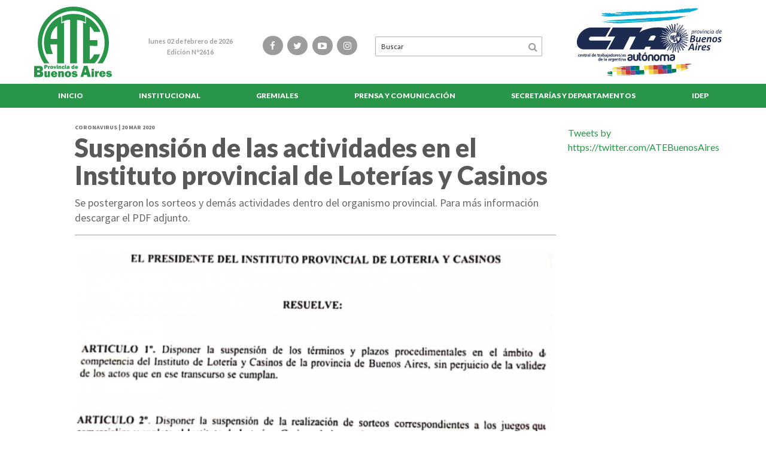

--- FILE ---
content_type: text/html; charset=utf-8
request_url: https://atepba.org.ar/nota/19023/suspension-de-las-actividades-en-el-instituto-provincial-de-loterias-y-casinos/
body_size: 30073
content:
<!-- build page sin cache --><!doctype html>
<html class="no-js" lang="es">

<head>
	<base href="https://atepba.org.ar/">

	<meta charset="utf-8">
	<meta http-equiv="X-UA-Compatible" content="IE=edge,chrome=1">

	<meta name="viewport"	 content="width=device-width , initial-scale=1">
	<meta name="format-detection" content="telephone=no">


	<meta name="generator" content="VorkNews 2.0" />

	<meta name="robots"	 content="index, follow" />
	<meta name="description" content="Se postergaron los sorteos y demás actividades dentro del organismo provincial. Para más información descargar el PDF adjunto." />
	<meta name="keywords"	 content="Suspensión, de, las, actividades, en, el, Instituto, provincial, de, Loterías, y, Casinos" />

	
<meta property="og:title"       content="Suspensión de las actividades en el Instituto provincial de Loterías y Casinos - ATE PBA" />
<meta property="og:image"       content="https://atepba.org.ar/uploads/noticias/2/2020/03/20200320183754_casino.png" />
<meta property="og:type"        content="article" />
<meta property="og:site_name"   content="ATE PBA" />
<meta property="og:description" content="Se postergaron los sorteos y demás actividades dentro del organismo provincial. Para más información descargar el PDF adjunto." />
<meta property="og:url"         content="https://atepba.org.ar/nota/19023/suspension-de-las-actividades-en-el-instituto-provincial-de-loterias-y-casinos/" />

	<link rel="author" href="./humans.txt" />

	<link rel="shortcut icon" href="./uploads/cliente/favicon/20191031124825_favicon-01.png" type="image/png">






	<link rel="stylesheet" href="./style/style.css.min?v=1577377522"> 
	
<link href="https://fonts.googleapis.com/css?family=Lato:400,700,900"" rel="stylesheet">
<link href="https://fonts.googleapis.com/css?family=Source+Sans+Pro:regular,700" rel="stylesheet">

 <style>
 .ftitulo{ font-family: Lato, sans-serif;}
 .ftitulo.bold, .ftitulo .bold{ font-weight: 700; }
 .fparrafo{ font-family: Source Sans Pro, sans-serif; }
 </style>


	<!--[if lt IE 9]>
	<script src="./js/html5shiv/html5shiv.js.min"></script> 
	<![endif]-->

	<script src="./js/jquery/jquery.js.min"></script> 
	<title>Suspensión de las actividades en el Instituto provincial de Loterías y Casinos - ATE PBA</title>

		<meta http-equiv="refresh" content="1800 ">
	
	
	<script src="./js/mobile-detect/mobile-detect.js.min"></script> 

			<link rel="canonical" href="https://atepba.org.ar/nota/19023/suspension-de-las-actividades-en-el-instituto-provincial-de-loterias-y-casinos">
	
		<script>
		$(function(){
		    var md = new MobileDetect(window.navigator.userAgent);
		    if(md.phone()){
		    	$("body").addClass('is_phone');
		    }
		    if(md.tablet()){
		    	$("body").addClass('is_tablet');
		    }
		    if(md.mobile()){
		    	$("body").addClass('is_mobile');
		    }

		});
	</script>


	
</head>
<!--                            
                               ====                         
                            =========                       
                        ====        ===                     
                     ====    +++++   ====                   
                   ===    ++++++++++   ===                  
                   ===   ++++++++++++    ===                
                    ===    +++++++++    ======              
                     ===    +++++     ==========            
                      ====        =====       ====    
                        ===    =====     +++    ====  
                        =========     ++++++++    ==== 
                        =======     ++++++++++++    ===
                      =========    +++++++++++++++    ===
                   =====     ====    +++++++++++++    ====
               ======         ====    ++++++++++      ====
            ======     ++++     ===    ++++++      ======
          =====      ++++++++    ====           ======
         ====     ++++++++++++    ====        ======
        ====     ++++++++++++++     ====   ======
        =====    +++++++++++++++    ===========
         ====    +++++++++++++     ========
          ====    ++++++++++       =====
           ====     ++++++       ======
            ====     +++       ======
             ====           ======
              ====        ======
               =====   =======
                ===========
                 ========            
                                                                        
 
 =============================================================================
 diseño y programación
 http://www.vork.com.ar
 info@vork.com.ar
 
 -->
<body class="bgbody nota">

<section class="container ftitulo">

<header class="" id="header_vorknews">
	<div class="boxed auto pl10 pr10">
		<div class="g2 fll equalheight modulo_logo">
			<div class="middle_magic">
				<div class="w100p">
					<a href="./" class="db" id="logo"><img src="./uploads/cliente/marca/20191029145134_logo.svg" width="130" class="db ml10" alt="ATE PBA" ></a>
				</div>
			</div>
		</div>

		<div class="g2 fll mr tac equalheight">
			<div class="middle_magic">
				<div class="fz11 lh18 tac ctextlight bold mt20 mb">
					<span class="capitalize">lunes 02 de febrero de 2026</span> Edición Nº2616				</div>
			</div>
		</div>

		<div class="g2 fll equalheight tac mr pb2p modulo_redes_sociales">
			<div class="middle_magic">
				<div class="w100p mb">
					<div class="links_redes_sociales" style="font-family: fparrafo;  " >
		<a class="icon_social bgtextlight cwhite bgprincipal-hover" href="http://www.facebook.com/pages/Ate-BuenosAires/759229877487852?ref=hl" target="_blank"><i class="fa dib fa-facebook"></i></a>
	
		<a class="ml2p icon_social bgtextlight cwhite bgprincipal-hover" href="https://twitter.com/ATEBuenosAires" target="_blank"><i class="fa dib fa-twitter"></i></a>
	
		<a class="ml2p icon_social bgtextlight cwhite bgprincipal-hover" href="https://www.youtube.com/channel/UCeDWOZQfJyXFVLMPMU2VK5A" target="_blank"><i class="fa dib fa-youtube-play"></i></a>
	
		<a class="ml2p icon_social bgtextlight cwhite bgprincipal-hover" href="https://www.instagram.com/atebuenosaires/" target="_blank"><i class="fa dib fa-instagram"></i></a>
	
	</div>
				</div>
			</div>
		</div>

		<!-- <div class="g3 fll mr tac equalheight modulo_clima">
			<div class="middle_magic">
				<div>
					<div id="clima" class="fz10"></div>
<script>window.onload=(function(){$('#clima').load('./ajax/clima.php');})();</script>
				</div>
			</div>
		</div> -->

		<div class="g3 fll equalheight modulo_buscador">
			<div class="middle_magic">
				<div class="tar pb3p pt3p w100p mt15">
					<div id="search" class="">
	<form action="./resultados/" class="posr"  method="get" id="form-buscador" novalidate="novalidate">
		<input type="text" placeholder="Buscar" class="fz11 ftitulo bgwhite p9" name="q" required="required" style="color: rgb(153, 153, 153);"><a href="javascript:;" class="posa top right mr8 mt5 ctextlight" id="boton-buscador"><i class="fa fa-search"></i></a>
	</form>
</div>


<script src="./js/vorkform/vorkform.js.min"></script> 

<script>
$(function() {
	var form = $('#form-buscador');

	$(form).vorkForm({
		sendMethod:   "submit",             		submitButton: "#boton-buscador", 		onErrors: function(m) {
		}
	});
});
</script>				</div>
			</div>
		</div>

		<div class="g3 flr equalheight">
			<div class="middle_magic">
				<div class="w100p">
					<a href="https://ctabuenosaires.org.ar/" class="db"><img src="./images/logo_cta_colores.svg" width="90%" class="db auto"></a>
				</div>
			</div>
		</div>

		<div class="clear"></div>
	</div>
	<div class="ftitulo bgprincipal">
		<div class="boxed auto">
			<script src="./js/menu_vorknews.js.min"></script> 
<nav id="menu_header_vorknews" class="fz12 ttu lh20 lsn tac">
	<ul class="w100p">
		<li class="dib">
			<a class="tdn cwhite btn-principal dib hover_menu bgprincipal  " href="./">Inicio</a>
		</li>
		<li class="dib menu-dropdown">
			<a class="tdn cwhite btn-principal dib hover_menu bgprincipal" href="javascript:;">Institucional</a>
			<ul class="lsn dn z999 p0">
				<li class="hover_menu bgprincipal">
					<a href="./quienes-somos/" class="tdn cwhite btn-secundario">Quiénes somos</a>
				</li>
				<li class="hover_menu bgprincipal">
					<a href="./consejo-directivo-provincial/" class="tdn cwhite btn-secundario">Consejo Directivo Provincial</a>
				</li>
				<li class="hover_menu bgprincipal">
					<a href="./seccionales/" class="tdn cwhite btn-secundario">Seccionales</a>
				</li>
				<li class="hover_menu bgprincipal">
					<a href="./historia/" class="tdn cwhite btn-secundario">Historia</a>
				</li>
				<li class="hover_menu bgprincipal">
					<a href="./memorias/" class="tdn cwhite btn-secundario">Memorias</a>
				</li>
			</ul>
		</li>
		<li class="dib menu-dropdown">
			<a class="tdn cwhite btn-principal dib hover_menu bgprincipal" href="javascript:;">Gremiales</a>
			<ul class="lsn dn z999 p0">
				<li class="hover_menu bgprincipal">
					<a href="./afiliate-/" class="tdn cwhite btn-secundario">¡Afiliate!</a>
				</li>
				<li class="hover_menu bgprincipal">
					<a href="./seccion/legislacion/" class="tdn cwhite btn-secundario">Legislacion</a>
				</li>
			</ul>
		</li>
		<li class="dib menu-dropdown">
			<a class="tdn cwhite btn-principal dib hover_menu bgprincipal" href="javascript:;">Prensa y comunicación</a>
			<ul class="lsn dn z999 p0">
				<li class="hover_menu bgprincipal">
					<a href="./materiales-graficos/" class="tdn cwhite btn-secundario">Materiales gráficos</a>
				</li>
			</ul>
		</li>

				<li class="dib  menu-dropdown ">
			<a class="tdn cwhite btn-principal dib hover_menu bgprincipal " href="./seccion/secretarias-y-departamentos/">Secretarías y Departamentos</a>
							<ul class="lsn dn z999 p0">
										<li class="hover_menu bgprincipal">
						<a href="./seccion/secretarias-y-departamentos/nacionales" class="tdn cwhite btn-secundario">Nacionales</a>
					</li>
										<li class="hover_menu bgprincipal">
						<a href="./seccion/secretarias-y-departamentos/provinciales" class="tdn cwhite btn-secundario">Provinciales</a>
					</li>
										<li class="hover_menu bgprincipal">
						<a href="./seccion/secretarias-y-departamentos/municipales" class="tdn cwhite btn-secundario">Municipales</a>
					</li>
										<li class="hover_menu bgprincipal">
						<a href="./seccion/secretarias-y-departamentos/derechos-humanos" class="tdn cwhite btn-secundario">Derechos Humanos</a>
					</li>
										<li class="hover_menu bgprincipal">
						<a href="./seccion/secretarias-y-departamentos/genero" class="tdn cwhite btn-secundario">Género</a>
					</li>
										<li class="hover_menu bgprincipal">
						<a href="./seccion/secretarias-y-departamentos/discapacidad" class="tdn cwhite btn-secundario">Discapacidad</a>
					</li>
										<li class="hover_menu bgprincipal">
						<a href="./seccion/secretarias-y-departamentos/formacion" class="tdn cwhite btn-secundario">Formación</a>
					</li>
										<li class="hover_menu bgprincipal">
						<a href="./seccion/secretarias-y-departamentos/salud-laboral" class="tdn cwhite btn-secundario">Salud Laboral</a>
					</li>
										<li class="hover_menu bgprincipal">
						<a href="./seccion/secretarias-y-departamentos/cultura" class="tdn cwhite btn-secundario">Cultura</a>
					</li>
										<li class="hover_menu bgprincipal">
						<a href="./seccion/secretarias-y-departamentos/juventud" class="tdn cwhite btn-secundario">Juventud</a>
					</li>
										<li class="hover_menu bgprincipal">
						<a href="./seccion/secretarias-y-departamentos/informacion-general" class="tdn cwhite btn-secundario">Información General</a>
					</li>
									</ul>
						</li>
				<li class="dib  ">
			<a class="tdn cwhite btn-principal dib hover_menu bgprincipal " href="./seccion/idep/">IDEP</a>
					</li>
			</ul>
</nav>
<div class="clear"></div>
<script>
 $(document).ready(function() {
	 $("#menu_header_vorknews .menu-dropdown > a").click(function(e){
			e.preventDefault();
		});

		// $("#menu_header_vorknews .menu-dropdown").hover(function(e){
		// 	var text = $(this).find(".more").text();
		// 	$(this).find(".more").text(
		// 		text == "+" ? "-" : "+"
		// 	);
 		// });
 })
</script>
		</div>
	</div>
</header>
<div class="w100p z9999 dn" id="menu_header_fixed">
	<div class="barra_muestra_menu pl10 pr10 pt10 pb15 bgprincipal ">
		<a href="javascript:;" class="dib muestra_menu fll mr mt8">
			<i class="fa fa-bars fa-2x cwhite"></i>
		</a>
		<a href="./" class="fll logo-botonera mr10">
			<img src="./uploads/cliente/logo_botonera/20191029150218_logo-botonera.svg" alt="" class="" style="height: 50px;" >
		</a>

		<div class="flr g3 mt10">
			<div id="search" class="">
	<form action="./resultados/" class="posr"  method="get" id="form-buscador" novalidate="novalidate">
		<input type="text" placeholder="Buscar" class="fz11 ftitulo bgwhite p9" name="q" required="required" style="color: rgb(153, 153, 153);"><a href="javascript:;" class="posa top right mr8 mt5 ctextlight" id="boton-buscador"><i class="fa fa-search"></i></a>
	</form>
</div>



<script>
$(function() {
	var form = $('#form-buscador');

	$(form).vorkForm({
		sendMethod:   "submit",             		submitButton: "#boton-buscador", 		onErrors: function(m) {
		}
	});
});
</script>		</div>

		<div class="flr g3 tar ffal cwhite pr10 fz11 pt5 mt10">
			2/2/26		</div>


		<div class="clear"></div>

		<nav class="menu-mobile fz12 ttu lh24 lsn tac posa left fw900 dn">
			<ul class="lsn">
				<li class="db">
					<a class="tdn cwhite btn-principal dib hover_menu w100p pl3p bgprincipal bgprincipal-hover  " href="./">Inicio</a>
				</li>
				<li class="db menu-dropdown">
					<a class="tdn cwhite btn-principal db pl3p hover_menu bgprincipal" href="javascript:;"><span class="more">+</span> Institucional</a>
					<ul class="lsn dn p0">
						<li class="hover_menu bgprincipal pl20">
							<a href="./quienes-somos/" class="tdn cwhite btn-secundario">Quiénes somos</a>
						</li>
						<li class="hover_menu bgprincipal pl20">
							<a href="./consejo-directivo-provincial/" class="tdn cwhite btn-secundario">Consejo Directivo Provincial</a>
						</li>
						<li class="hover_menu bgprincipal pl20">
							<a href="./seccionales/" class="tdn cwhite btn-secundario">Seccionales</a>
						</li>
						<li class="hover_menu bgprincipal pl20">
							<a href="./historia/" class="tdn cwhite btn-secundario">Historia</a>
						</li>
						<li class="hover_menu bgprincipal pl20">
							<a href="./memorias/" class="tdn cwhite btn-secundario">Memorias</a>
						</li>
					</ul>
				</li>
				<li class="db menu-dropdown">
					<a class="tdn cwhite btn-principal db pl3p hover_menu bgprincipal" href="javascript:;"><span class="more">+</span> Gremiales</a>
					<ul class="lsn dn p0">
						<li class="hover_menu bgprincipal pl20">
							<a href="./afiliate-/" class="tdn cwhite btn-secundario">¡Afiliate!</a>
						</li>
						<li class="hover_menu bgprincipal pl20">
							<a href="./seccion/legislacion/" class="tdn cwhite btn-secundario">Legislacion</a>
						</li>
					</ul>
				</li>
				<li class="db menu-dropdown">
					<a class="tdn cwhite btn-principal db pl3p hover_menu bgprincipal" href="javascript:;"><span class="more">+</span> Prensa y comunicación</a>
					<ul class="lsn dn p0">
						<li class="hover_menu bgprincipal pl20">
							<a href="./materiales-graficos/" class="tdn cwhite btn-secundario">Materiales gráficos</a>
						</li>
					</ul>
				</li>
									<li class="db menu-dropdown ">
						<a class="tdn cwhite btn-principal dib hover_menu w100p pl3p bgprincipal bgprincipal-hover " href="./seccion/secretarias-y-departamentos/"><span class="more">+</span> Secretarías y Departamentos</a>
													<ul class="lsn p0 dn">
																<li class="hover_menu bgprincipal pl20">
									<a href="./seccion/secretarias-y-departamentos/nacionales" class="tdn w100p pl3p cwhite hover_menu btn-secundario">Nacionales</a>
								</li>
																<li class="hover_menu bgprincipal pl20">
									<a href="./seccion/secretarias-y-departamentos/provinciales" class="tdn w100p pl3p cwhite hover_menu btn-secundario">Provinciales</a>
								</li>
																<li class="hover_menu bgprincipal pl20">
									<a href="./seccion/secretarias-y-departamentos/municipales" class="tdn w100p pl3p cwhite hover_menu btn-secundario">Municipales</a>
								</li>
																<li class="hover_menu bgprincipal pl20">
									<a href="./seccion/secretarias-y-departamentos/derechos-humanos" class="tdn w100p pl3p cwhite hover_menu btn-secundario">Derechos Humanos</a>
								</li>
																<li class="hover_menu bgprincipal pl20">
									<a href="./seccion/secretarias-y-departamentos/genero" class="tdn w100p pl3p cwhite hover_menu btn-secundario">Género</a>
								</li>
																<li class="hover_menu bgprincipal pl20">
									<a href="./seccion/secretarias-y-departamentos/discapacidad" class="tdn w100p pl3p cwhite hover_menu btn-secundario">Discapacidad</a>
								</li>
																<li class="hover_menu bgprincipal pl20">
									<a href="./seccion/secretarias-y-departamentos/formacion" class="tdn w100p pl3p cwhite hover_menu btn-secundario">Formación</a>
								</li>
																<li class="hover_menu bgprincipal pl20">
									<a href="./seccion/secretarias-y-departamentos/salud-laboral" class="tdn w100p pl3p cwhite hover_menu btn-secundario">Salud Laboral</a>
								</li>
																<li class="hover_menu bgprincipal pl20">
									<a href="./seccion/secretarias-y-departamentos/cultura" class="tdn w100p pl3p cwhite hover_menu btn-secundario">Cultura</a>
								</li>
																<li class="hover_menu bgprincipal pl20">
									<a href="./seccion/secretarias-y-departamentos/juventud" class="tdn w100p pl3p cwhite hover_menu btn-secundario">Juventud</a>
								</li>
																<li class="hover_menu bgprincipal pl20">
									<a href="./seccion/secretarias-y-departamentos/informacion-general" class="tdn w100p pl3p cwhite hover_menu btn-secundario">Información General</a>
								</li>
															</ul>
												</li>
									<li class="db ">
						<a class="tdn cwhite btn-principal dib hover_menu w100p pl3p bgprincipal bgprincipal-hover " href="./seccion/idep/">IDEP</a>
											</li>
								<li class="db">
					<a class="tdn cwhite btn-principal dib hover_menu w100p pl3p bgprincipal bgprincipal-hover  " href="./contacto">Contacto</a>
				</li>
				<li class="db bgprincipal search-container">
					<div id="search-mobile" class="p5 dn">
						<form action="./resultados/" class="posr"  method="get" id="form-buscador" novalidate="novalidate">
							<input type="text" placeholder="Buscar" class="fz11 ftitulo bgwhite p9 bdn" name="q" required="required" style="color: rgb(153, 153, 153);"><a href="javascript:;" class="posa top right mr8 ctextlight" id="boton-buscador"><i class="fa fa-search"></i></a>
						</form>
					</div>

				</li>
			</ul>
		</nav>
	</div>
</div>
<script>
 $(document).ready(function() {
	 $(".menu-mobile .menu-dropdown > a").click(function(e){
			e.preventDefault();
			$(".menu-mobile>ul>li").not(".menu-dropdown, .search-container").slideToggle();
			$(this).siblings("ul").slideToggle();

			var text = $(this).find(".more").text();
			$(this).find(".more").text(
				text == "+" ? "-" : "+"
			);
		});
 })
</script>

<script src="./js/equalheight/equalheight.min.js"></script> 
<script>


$(function(){
	preview_parms = '';
	$( "a" ).each(function( index ) {
		href_actual = $(this).attr('href');
		if($(this).attr('href')!='javascript:;'){
			$(this).attr('href',href_actual+preview_parms);
		}
	  //console.log( index + ": " + $( this ).attr('href') );
	});
});
</script>
<div class="bgcaja boxed auto">
	<section id="main" class="">
		<div id="columna-noticia-1" class="fll mr g9">
			
			<div class="pt3p pb3p g11 flr">
				<h4 class="fparrafo clightgrey bold fz10 lh13 ttu mb5">Coronavirus | 20 mar 2020</h4>
				<h3 class="fparrafo ctitle bold fz12 lh16 ttu"></h3>
				<h1 class="ftitulo ctitle fz43 mb10 fw900 lh46">Suspensión de las actividades en el Instituto provincial de Loterías y Casinos</h1>
				<h2 class="fparrafo ctext fz18 lh25">Se postergaron los sorteos y demás actividades dentro del organismo provincial. Para más información descargar el PDF adjunto.</h2>
				<hr class="mt2p bdb bdtextlight">
			</div>




						<script src="./js/bxslider/plugins/jquery.fitvids.js.min"></script> 
			<script src="./js/bxslider/jquery.bxslider.js.min"></script> 
			<script>
				$(function() {
					var numberOfImages = 1;
					var numberOfvideos = 0;

					if ((numberOfImages+numberOfvideos) > 1) {
					    touchEnabledvar = true;
					} else {
					    touchEnabledvar = false;
					    $("#galeria-noticia li iframe").parent().addClass('is_video');
					}

					galeria_noticia = $('#galeria-noticia ul').bxSlider({
					  video: true,
					  useCSS: false,
					  pager: false,
					  auto: false,
					  adaptiveHeight: false,
					  touchEnabled: touchEnabledvar,
					  controls:touchEnabledvar,
					  captions: true,
					  nextText:'<img src="./images/galeria_next.png" class="" />',
					  prevText:'<img src="./images/galeria_prev.png" class="" />'
					});

					if(numberOfvideos==1&&numberOfImages==0){
						galeria_noticia.destroySlider();
					}
				});
			</script>
			

			<section id="galeria-noticia" class=" g11 flr">
				<ul class="">
															  <li>
					  	<img src="./uploads/noticias/5/2020/03/20200320183754_casino.png" title="" />
					  						  </li>
									</ul>
			</section>
			<div class="clear"></div>

							<div class="bdb bdtextlight mt5 mb30 fz10 fparrafo ovh g10 flr">
					<div class="g12 mt8 fz10 lh12 bdb bdtextlight tar pb5">
						<!-- TAGS -->
											</div>


					<div class="g12 pt10 tar">
													<div class="addthis_inline_share_toolbox dib"></div>
											</div>
					<div class="clear"></div>
				</div>
				<div class="clear"></div>
			


			
			<div class="clear"></div>


			<div class="fll mr fparrafo fz10 lh14 posr ctext g2 autor">
							</div>



			<div class="flr g10 fparrafo ctext fz16 lh26 mb20">

				<div class="wysiwyg mb15">
								</div>

				<div id="recursos" class="mb30">
											<h2 class="cprincipal fz22 fw900 ftitulo lh28 mt10p mb15 ttu">Recursos</h2>
																				<div class="adjunto mb">
								<a href="./descargar.php/?file=noticias/materiales/2020/03/20200320183817_nuevodocumento-2020-03-20-14-11-41-pdf.pdf" class="db">
									<img src="./images/icons/icon_pdf.svg" width="42" class="mw100p" alt="" title="">
								</a>
															</div>
															</div>

				



					<section id="facebook_comments">
				<span class="cprincipal fz22 ftitulo lh26 mb15 fw900">OPINÁ, DEJÁ TU COMENTARIO:</span>
		<div class="fb-comments" data-href="https://atepba.org.ar/nota/19023/suspension-de-las-actividades-en-el-instituto-provincial-de-loterias-y-casinos/" data-width="auto" data-num-posts="7"></div>
	</section>

								<span class="cprincipal fz22 fw900 ftitulo lh28 mt10p dib mb5">MÁS NOTICIAS</span>
				<section id="notas_relacionadas" class="bdt bdtextlight pt3p">
					<article class="noticia-18 bdb bdtextlight pb3p mb3p has_image ">
	<a href="./nota/20441/el-consejo-directivo-provincial-de-ate-aprobo-por-amplia-mayoria-la-propuesta-paritaria/">
				<div class="g3 fll mr">
				<figure class="posr">
													<div class="image-container">
						<img src="./uploads/noticias/2/2026/01/20260116200618_1111111111.jpg" alt="El Consejo Directivo Provincial de ATE aprobó por amplia mayoría la propuesta paritaria">
					</div>
				</figure>
		</div>
				<div class="fll g9">
			<h3 class="fparrafo cprincipal fz11 lh20 ttu"></h3>
			<h2 class="ftitulo cprincipal fw900 fz22 lh26 mb10 mt5">El Consejo Directivo Provincial de ATE aprobó por amplia mayoría la propuesta paritaria</h2>
		</div>
		<div class="clear"></div>
	</a>
</article>
		<div class="clear"></div>
				</section>
								





				



			</div>

			<div class="clear"></div>
		</div>
		<div id="columna-noticia-2" class="fll g3 mt20">
			<aside>
		<script type="text/javascript" src="js/encuestas.js"></script>
		<section id="encuestas" class="inarow2 mb10 tac">
			<div id='encuesta' class="bgtextlight"></div>
			<div class="clear"></div>
		</section>
		


</aside>
									<a class="twitter-timeline mb15" data-lang="es" data-height="300" data-theme="light" href="https://twitter.com/ATEBuenosAires" >Tweets by https://twitter.com/ATEBuenosAires</a> <script async src="//platform.twitter.com/widgets.js" charset="utf-8"></script>



			
	<div class="fb-page mb15" data-href="http://www.facebook.com/pages/Ate-BuenosAires/759229877487852?ref=hl" data-tabs="timeline" data-height="300" data-small-header="false" data-adapt-container-width="true" data-hide-cover="false" data-show-facepile="true"><blockquote cite="http://www.facebook.com/pages/Ate-BuenosAires/759229877487852?ref=hl" class="fb-xfbml-parse-ignore"><a href="http://www.facebook.com/pages/Ate-BuenosAires/759229877487852?ref=hl">ATE PBA</a></blockquote></div>
	<div class="clear"></div>
	



			<div class="clear"></div>
		</div>
		<div class="clear"></div>
	</section>
</div>
<div class="clear"></div>
<footer class="bgtext bdrbl pt30">
	<div class="auto boxed">
		<div class="mb30">
			<div class="g3 g-md-12 fll mr equal">
				<div class="middle_magic">
					<div class="w100p">
						<a href="./" class="dib w100p" id="logo"><img src="./uploads/cliente/logo_botonera/20191029150218_logo-botonera.svg" width="100%" alt="ATE PBA" ></a>
					</div>
				</div>
			</div>

			<div class="g9 g-md-12 fll pt5 tar equal social-container">
				<div class="pt30">
					<div>
						<div class="links_redes_sociales" style="font-family: fparrafo;  " >
		<a class="icon_social bgtextlight cwhite bgprincipal-hover" href="http://www.facebook.com/pages/Ate-BuenosAires/759229877487852?ref=hl" target="_blank"><i class="fa dib fa-facebook"></i></a>
	
		<a class="ml2p icon_social bgtextlight cwhite bgprincipal-hover" href="https://twitter.com/ATEBuenosAires" target="_blank"><i class="fa dib fa-twitter"></i></a>
	
		<a class="ml2p icon_social bgtextlight cwhite bgprincipal-hover" href="https://www.youtube.com/channel/UCeDWOZQfJyXFVLMPMU2VK5A" target="_blank"><i class="fa dib fa-youtube-play"></i></a>
	
		<a class="ml2p icon_social bgtextlight cwhite bgprincipal-hover" href="https://www.instagram.com/atebuenosaires/" target="_blank"><i class="fa dib fa-instagram"></i></a>
	
	</div>
					</div>
				</div>
			</div>
			<div class="clear"></div>
		</div>


		<div class="g12 mtg ptbg bdwhite bdt tac pt1p pb1p">
			<nav class="fz10 ttu">
		<a class="ftitulo bold fz11 tdn cwhite cprincipal-hover h_tdu mr3p  " href="./seccion/secretarias-y-departamentos/">Secretarías y Departamentos</a>
		<a class="ftitulo bold fz11 tdn cwhite cprincipal-hover h_tdu mr3p  " href="./seccion/idep/">IDEP</a>
			<a class="ftitulo bold fz11 tdn cwhite cprincipal-hover h_tdu mr3p  " href="./seccionales/">Seccionales</a>
		<a class="ftitulo bold fz11 tdn cwhite cprincipal-hover h_tdu mr3p  " href="./historia/">Historia</a>
		<a class="ftitulo bold fz11 tdn cwhite cprincipal-hover h_tdu mr3p  " href="./afiliate-/">¡Afiliate!</a>
		<a class="ftitulo bold fz11 tdn cwhite cprincipal-hover h_tdu mr3p  " href="./legislacion/">Legislación</a>
		<a class="ftitulo bold fz11 tdn cwhite cprincipal-hover h_tdu mr3p  " href="./tabla-paritaria/">Tabla Paritaria</a>
		<a class="ftitulo bold fz11 tdn cwhite cprincipal-hover h_tdu mr3p  " href="./preguntas-frecuentes/">Preguntas Frecuentes</a>
		<a class="ftitulo bold fz11 tdn cwhite cprincipal-hover h_tdu mr3p  " href="./quienes-somos/">Quiénes somos</a>
		<a class="ftitulo bold fz11 tdn cwhite cprincipal-hover h_tdu mr3p  " href="./contacto/">Contacto</a>
	</nav>
			<div class="clear"></div>
		</div>

		<hr class="bdwhite bdt mb20">
		<div class="g6 g-md-12 fll mr mb30">
			
			<div class="fz10 cwhite">
				© Copyright 2019 / <span class="ttu">atepba.org.ar</span> /  Todos los derechos reservados  /<br>
												Argentina			<br>
						</div>
		</div>

		<div class="g6 g-md-12 flr tar vork_logo">
			<style>
a.vork{display: inline-block;width: 100px;height: 35px;white-space: nowrap;overflow: hidden;}
a.vork:hover >img{margin-top: -37px;}
</style>
<a href="http://www.vorknews.com.ar/" target="_blank" class="vork hbg" ><img src="./images/vork_logo.svg" width="100" class="vam" alt="Vorknews Sistema para diarios online" /></a>
		</div>
		<div class="clear"></div>
	</div>

</footer>

</section>
<!--.container -->
<script src="./js/functions.js.min"></script> 
<div id="fb-root"></div>
<script>(function(d, s, id) {
  var js, fjs = d.getElementsByTagName(s)[0];
  if (d.getElementById(id)) return;
  js = d.createElement(s); js.id = id;
  js.src = "//connect.facebook.net/es_ES/sdk.js#xfbml=1&version=v2.7&appId=131595083601066";
  fjs.parentNode.insertBefore(js, fjs);
}(document, 'script', 'facebook-jssdk'));</script><script>window.onload=function(d, s, id) {var js, fjs = d.getElementsByTagName(s)[0];if (d.getElementById(id)) return;js=d.createElement(s);js.id=id;js.src="//platform.twitter.com/widgets.js";fjs.parentNode.insertBefore(js,fjs);}(document, 'script', 'twitter-wjs');</script>
<script async src="https://www.googletagmanager.com/gtag/js?id=G-3ZYCST2TED"></script>
<script>
  window.dataLayer = window.dataLayer || [];
  function gtag(){dataLayer.push(arguments);}
  gtag('js', new Date());

  gtag('config', 'UA-154690650-1');
  gtag('config', 'G-3ZYCST2TED');
</script>


<script type="text/javascript" src="//s7.addthis.com/js/300/addthis_widget.js#pubid=ra-599d9ee4809dd075"></script>


<script src="https://use.fontawesome.com/39582671de.js"></script>

<!--[if lt IE 9]><script src="./js/ie8.js.min"></script> 
<![endif]-->
<script src="./js/fancybox/dist/jquery.fancybox.min.js"></script> 
<link rel="stylesheet" href="./js/fancybox/dist/jquery.fancybox.min.css?v=1693937496"> 
</body>
</html>


--- FILE ---
content_type: image/svg+xml
request_url: https://atepba.org.ar/images/icons/icon_pdf.svg
body_size: 1239
content:
<?xml version="1.0" encoding="utf-8"?>
<!-- Generator: Adobe Illustrator 22.0.0, SVG Export Plug-In . SVG Version: 6.00 Build 0)  -->
<svg version="1.1" id="Capa_1" xmlns="http://www.w3.org/2000/svg" xmlns:xlink="http://www.w3.org/1999/xlink" x="0px" y="0px"
	 viewBox="0 0 44 56" style="enable-background:new 0 0 44 56;" xml:space="preserve">
<style type="text/css">
	.st0{fill:#E9E9E0;}
	.st1{fill:#D9D7CA;}
	.st2{fill:#CC4B4C;}
	.st3{fill:#FFFFFF;}
</style>
<g>
	<path class="st0" d="M31,0H2C1.2,0,0.5,0.7,0.5,1.9V55c0,0.3,0.7,1,1.5,1H42c0.8,0,1.5-0.7,1.5-1V13c0-0.7-0.1-0.9-0.3-1.1
		L31.6,0.3C31.4,0.1,31.2,0,31,0z"/>
	<polygon class="st1" points="31.5,0.2 31.5,12 43.3,12 	"/>
	<path class="st2" d="M13.5,33.3L13.5,33.3c-0.3,0-0.7-0.1-1-0.3c-1-0.8-1.2-1.6-1.1-2.2c0.2-1.6,2.2-3.3,6-5.1
		c1.5-3.3,2.9-7.4,3.8-10.8c-1-2.2-2-5-1.3-6.6c0.2-0.6,0.6-1,1.1-1.2c0.2-0.1,0.8-0.2,1-0.2c0.5,0,0.9,0.6,1.3,1
		c0.3,0.4,1,1.2-0.4,6.8c1.3,2.8,3.3,5.6,5.1,7.6c1.3-0.2,2.4-0.4,3.4-0.4c1.6,0,2.5,0.4,2.9,1.1c0.3,0.6,0.2,1.3-0.4,2.2
		c-0.6,0.8-1.3,1.2-2.2,1.2c-1.2,0-2.6-0.8-4.2-2.3c-2.8,0.6-6.1,1.7-8.8,2.8c-0.8,1.8-1.6,3.2-2.4,4.3
		C15.3,32.7,14.4,33.3,13.5,33.3z M16.2,28.2c-2.1,1.2-3,2.2-3.1,2.7c0,0.1,0,0.3,0.4,0.7C13.7,31.6,14.6,31.2,16.2,28.2z
		 M29.8,23.8c0.8,0.6,1,0.9,1.5,0.9c0.2,0,0.9,0,1.2-0.4c0.1-0.2,0.2-0.3,0.2-0.4c-0.1-0.1-0.3-0.2-1.2-0.2
		C31.1,23.6,30.5,23.7,29.8,23.8z M22.3,17.2c-0.7,2.5-1.7,5.1-2.7,7.6c2.1-0.8,4.4-1.5,6.5-2C24.8,21.1,23.5,19.2,22.3,17.2z
		 M21.7,8.7c-0.1,0-1.3,1.8,0.1,3.2C22.8,9.8,21.8,8.7,21.7,8.7z"/>
	<path class="st2" d="M42,56H2c-0.8,0-1.5-0.7-1.5-1.5V39h43v15.5C43.5,55.3,42.8,56,42,56z"/>
	<g>
		<path class="st3" d="M11.4,53H9.7V42.9h2.9c0.4,0,0.9,0.1,1.3,0.2s0.8,0.3,1.1,0.6c0.3,0.3,0.6,0.6,0.8,1s0.3,0.8,0.3,1.3
			c0,0.5-0.1,1-0.3,1.4s-0.4,0.8-0.7,1S14.5,49,14,49.1s-0.9,0.2-1.4,0.2h-1.2L11.4,53L11.4,53z M11.4,44.2v4h1.5
			c0.2,0,0.4,0,0.6-0.1c0.2-0.1,0.4-0.2,0.5-0.3c0.2-0.2,0.3-0.4,0.4-0.6s0.1-0.6,0.1-1c0-0.2,0-0.4-0.1-0.6c0-0.2-0.1-0.4-0.3-0.6
			c-0.1-0.2-0.3-0.4-0.6-0.5s-0.6-0.2-1-0.2L11.4,44.2L11.4,44.2z"/>
		<path class="st3" d="M26.2,47.7c0,0.8-0.1,1.5-0.3,2.1s-0.4,1.1-0.7,1.5s-0.6,0.7-0.9,0.9s-0.7,0.4-1,0.5
			c-0.3,0.1-0.6,0.2-0.9,0.2c-0.3,0-0.5,0-0.6,0h-3.8V42.9h3c0.8,0,1.6,0.1,2.2,0.4s1.2,0.6,1.6,1.1s0.7,1,1,1.5
			C26.1,46.5,26.2,47.1,26.2,47.7z M21.4,51.8c1.1,0,1.9-0.4,2.4-1.1s0.7-1.7,0.7-3.1c0-0.4,0-0.8-0.1-1.2c-0.1-0.4-0.3-0.8-0.6-1.1
			s-0.7-0.6-1.2-0.8s-1.1-0.3-1.9-0.3h-1v7.6C19.7,51.8,21.4,51.8,21.4,51.8z"/>
		<path class="st3" d="M30.3,44.2v3.2h4.2v1.1h-4.2V53h-1.7V42.9h6.3v1.2H30.3z"/>
	</g>
</g>
</svg>


--- FILE ---
content_type: image/svg+xml
request_url: https://atepba.org.ar/images/logo_cta_colores.svg
body_size: 50607
content:
<?xml version="1.0" encoding="utf-8"?>
<!-- Generator: Adobe Illustrator 25.4.1, SVG Export Plug-In . SVG Version: 6.00 Build 0)  -->
<svg version="1.1" id="Capa_1" xmlns="http://www.w3.org/2000/svg" xmlns:xlink="http://www.w3.org/1999/xlink" x="0px" y="0px"
	 viewBox="0 0 459.1 210.7" style="enable-background:new 0 0 459.1 210.7;" xml:space="preserve">
<style type="text/css">
	.st0{fill:#1E2B51;}
	.st1{fill:#FFFFFF;}
	.st2{fill:#00679E;}
	.st3{fill:#904A86;}
	.st4{fill:#007D53;}
	.st5{fill:#F7DD40;}
	.st6{fill:#E59B4C;}
	.st7{fill:#C53333;}
	.st8{fill:#573D80;}
	.st9{fill:#09A9D2;}
</style>
<g>
	<g>
		<g>
			<g>
				<path class="st0" d="M194.5,76.5c0,0.2,9-15.1,9-15.1h-90.2L97.4,88.8l23-0.1l-21.8,38.9h46.8l19.8-38.4h18.3l-19.5,38.4h44.8
					l4.8-8.1h16l-3.9,8.2h48.6c0,0,18.3-39.2,18.1-39.4C300.2,54.8,227.6,53.9,194.5,76.5z M244,89.7c0,0.2-6.4,10.8-6.4,10.8h-15.9
					l6.2-11C229.7,84,246.7,83.8,244,89.7z"/>
				<path class="st0" d="M93.1,127.7l15.4-26.8H45.2c-4.5,0-4.5-3.6-4.5-6.2c0-2.7,3.5-5.7,6.1-5.7L91,89.1l16.1-27.7H45
					C6.3,63.9-15,124.2,24.7,127.7H93.1z"/>
			</g>
			<path class="st0" d="M289.4,57.1c0,0-1.2-2.3-2.8-2.3c-1.7,0.1-1.4,0.6-1.4,0.8c0,0.2,0.7,1.9,0.9,2.7c0.2,0.8,0.6,2.3,0.6,3
				c0.1,0.7,0.7,3.3,2.7,6.5c2,3.2,3,4.7,2.8,6c-0.4-0.3-1.3-1.6-1.8-2.1c-0.5-0.6-3.7-4.2-5-6c-1.4-1.8-3.8-4.7-4.5-5.7
				c-0.8-1-1.9-2.7-3.7-2.7c-0.5,0.5-0.5,1,0.9,3.1c1.4,2.2,6,8.4,6.7,9.4c0.7,0.9,3,4.1,2.8,4.2c-0.2,0.1-0.8-0.5-1.3-0.9
				c-0.5-0.5-3.4-1.7-4.4-3c-1-1.3-1.8-2.2-2.3-2.9c-0.5-0.6-1.7-3.2-2.8-3.9c-1.1-0.7-2.3-0.7-1.9,1.5c0.5,2.3,1.6,4,1.9,4.9
				c0.4,0.8,1.5,3.7,4.7,5.4c2.7,1.7,4.7,4,4.7,4.5c-0.9-0.4-8-4.1-10.3-5.6c-2.3-1.6-3-1.6-5.5-3.1c-2.5-1.5-3-1.9-4.6-2.2
				c-1.5-0.3-2.8,0.6-2.1,1.5c0.7,0.9,6.4,4.3,7.5,5.1c1.2,0.8,5.7,3.7,7,4.4c1.3,0.7,2.8,1.8,2.8,1.8s-2.9-0.1-5.3-1
				c-2.4-0.9-6.5-2.7-7-3.1c-0.5-0.3-1.7-1.5-3.7-0.8c-0.5,0.9-0.4,1.5,0,1.8c0.4,0.3,4.8,2.7,5.9,3.9c1.1,1.2,1.3,2.1,5.6,2.7
				c2.2-0.1,3.8,0.4,5.1,1.5c-1.2,0.2-4.6-0.2-5.7-0.3c-1.1-0.1-6.2-0.4-7.2-0.5c-1,0-5.4-0.3-6.4-0.5c-1-0.1-3-0.4-3.4,0.2
				c-0.4,0.6-0.6,1.4-0.3,1.6c0.3,0.2,2.6,1.1,3.5,1.2c1,0,5.8,0.8,6.8,1c1,0.1,3.2,0.7,5,0.6c1.7,0.2,4,0.5,4.1,0.7
				c0.2,0.2-3,0.9-3.6,0.8c-0.6,0-1.6-0.2-3.5,0.5c-1.2-0.1-2-0.3-3.7-0.3c-1.7,0-2.9,0-4.7,0.7c-1.8,0.7-1.8,0.7-1.9,2
				c0.3,0.5,1.2,1.1,2.5,1.2c1.3,0.1,4-0.4,6.1,0.3c2.1,0.7,4.5,0.7,6.9,0.2c2.3-0.5,4.8-1.1,4.9-0.6c0.1,0.5-0.8,0.3-2.5,1
				c-1.7,0.7-5.9,2.4-7.7,3c-1.8,0.6-5.8,2-7.2,2.5c-1.4,0.5-4.5,0.6-4.3,2.7c0.2,1.5,1.3,1.1,1.9,0.9c0.6-0.1,2.5-0.5,5.6-1.4
				c3.2-0.9,10.7-3.4,11.7-3.5c-0.2,0.4-1.3,1.8-2.2,2.2c-0.9,0.5-3.4,1.7-4,2c-0.6,0.2-3.1,1.9-4.5,2.7c-1.4,0.8-3.3,2-3.3,2.9
				c0.1,0.8,0.3,1.9,0.8,1.9c0.6,0,2.3-1.1,2.8-1.5c0.5-0.4,5.6-2,6.5-2.2c0.9-0.2,3.2-0.9,5.5-3.2c0.9-0.8,1.6-1.6,2.5-1.4
				c-0.6,0.6-5.3,4.9-6.4,5.8c-1,0.9-2.4,2.4-3,3c-0.6,0.5-2.4,2.1-2.8,2.5c-0.4,0.4-1.5,1.2-2.1,1.6c-0.7,0.4-2.2,1.5-1.6,2.2
				c0.6,0.7,0.6,1,2.4,0.5c1.7-0.6,4.8-3.3,5.9-4.1c1.1-0.9,5.1-4,5.6-4.4c0.5-0.4,2.1-1.5,2.4-1.5c-0.1,0.5-2.3,4.2-3.5,5.2
				c-1.2,1-4.4,5.5-5,7c-0.6,1.5-0.6,2.1-0.1,2.4c0.5,0.3,1.3,0.5,1.9-0.6c0.6-1.1,2.8-3.2,3.6-3.7c0.8-0.5,4-2.5,6.1-5.6
				c1-1.7,1.8-3,2.2-2.9c-0.1,0.4-2.1,3.9-2.5,4.6c-0.4,0.7-1.3,2.6-1.8,3.7c-0.5,1-1.2,2.4-1.5,3.3c-0.3,0.9-0.9,2.7-1.2,3.1
				c-0.2,0.4-1.7,3.7-2,4.3c-0.2,0.6-0.3,1.2,0.2,1.5c0.6,0.3,1.3-0.1,1.5-0.3c0.2-0.2,4.5-6.7,4.8-7.3c0.3-0.6,1.6-2.2,2.1-3.2
				c0.5-1,2.7-5,3.2-5.5c0,0.7-0.3,2.7-0.5,3.3c-0.2,0.5-1,2.6-1.1,3.2c-0.2,0.6-1.8,3.6-2,4.2c-0.2,0.6-0.6,2.6,0.4,3.6
				c1,1,1.6,0.8,2.2-0.5c0.5-1.2,2.4-4,2.9-4.7c0.6-0.6,2.3-3.9,2.8-6.1c0.5-2.2,0.7-4,1.1-3.9c0.4,0.1,0.3,0.9,0.2,1.4
				c-0.1,0.5-0.5,4.1-0.5,5.2c-0.1,1.1-0.3,5.2-0.5,5.9c-0.1,0.7-0.5,5-0.6,5.6c-0.1,0.6-0.2,2.5-0.3,2.9c-0.1,0.4-0.3,1.1,0.1,1.4
				c0.4,0.4,0.9,1.4,2.4,0.1c0.8-1.8,1.4-4.8,1.5-5.9c0.1-1.1,0.8-6.6,1.1-7.9c0.2-1.3,0.8-4.5,0.8-4.5s0.8,1.4,0.8,2.4
				c0,1-0.2,4.2-0.2,4.9c0,0.6-0.1,4,0.5,5.1c0.6,1.1,1.8,3.1,2.6,3.2c0.8,0.1,1.5-0.1,1.2-1.4c-0.3-1.3-0.8-2.7-0.7-3.5
				c0.1-0.9,1.1-2.9,1.2-4.3c0.1-1.4-0.2-4.8-0.6-6.5c-0.4-1.7-1-4.3-0.5-5.2c0.2,0.3,1.7,4.9,2,6.1c0.4,1.2,1.5,4,1.7,4.8
				c0.3,0.8,1.6,4,1.7,4.6c0.2,0.7,0.6,2.1,0.4,2.9c0.1,0.9,1.1,5,1.5,5.2c0.4,0.2,1.2,0.3,1.5,0.3c0.3,0,0.8-1.6,0.7-2
				c0-0.4-1.4-5.9-1.6-7c-0.2-1.1-1.1-4.7-1.3-5.5c-0.2-0.8-1-3.1-1-3.8c0-0.8,0-1.3,0.2-1.3c0.2,0,1.1,1.8,1.4,2.3
				c0.2,0.4,1.4,3.3,1.9,4.9c0.5,1.6,1.4,3.2,2.5,4.2c1.1,1,2.1,2.1,3.1,2.3c1,0.2,1-0.9-0.5-3.7c-1-2.2-1.8-5.8-1.9-6.7
				c-0.1-0.9,0.1-1.7-1.4-3.8c-1.5-2.1-3.2-4.1-3.2-6c0.2,0.1,1.2,1,3.7,4.5c1.7,2.3,3.9,4.7,4.3,5.3c0.4,0.6,2.8,3.7,3.1,4.3
				c0.3,0.7,1.5,3.4,2,3.9c0.6,0.5,1.5,1.6,2.6,1.2c1.2-0.4,0.7-2.8,0.1-3.6c-0.5-0.8-4.2-6.4-4.8-7.4c-0.6-1.1-2.6-3.8-3.1-4.3
				c-0.5-0.6-1.7-2.1-1.9-2.7c0.5,0.3,3.4,1.9,4,2.5c0.5,0.6,2.9,4.2,3.9,5c1,0.8,3.4,3.2,4.5,3.2c1.1,0,2.8-0.6,1.7-2
				c-1.1-1.4-1.7-1.7-2.3-2.1c-0.6-0.4-2.1-1.8-2.9-4.6c-0.8-1.5-1.8-2.3-2.7-2.9c-0.9-0.6-2.8-2.1-2.8-2.1s-2.9-2.5-3.3-3.3
				c-0.4-0.8-0.2-0.5-0.2-0.5s5.5,3.1,6.2,3.6c0.7,0.5,4.2,2.7,5.2,3.4c1,0.7,6.6,4,7.2,4.4c0.6,0.5,2.3,1.9,3,0.8
				c0.8-1.1,0-1.4-0.3-1.8c-0.3-0.4-1.8-1.6-2.1-1.9c-0.3-0.3-2.3-1.3-3.1-2.5c-1-0.9-3.6-2.3-4.2-2.7c-0.6-0.4-4.4-3.3-5.1-3.7
				c-0.8-0.4-1.5-0.7-1.6-1c0.7,0.1,3.8,0.2,4.5,0.5c0.7,0.3,4.9,2.5,5.8,2.9c0.9,0.4,3.9,1.5,4.9,1.1c1-0.3,2-1.1,0.7-1.9
				c-1.4-0.9-3.7-1.9-4.4-2.4c-0.7-0.4-2.4-3.1-7.8-4.2c-3.7-0.7-4.5-1.1-4.8-1.3c-0.3-0.2-0.4-0.4-0.4-0.4s2.1,0.2,2.7,0.3
				c0.6,0.1,4.3,0.2,5,0.3c0.8,0.1,5.8,1,6.5,1.1c0.7,0.1,1.3,0.3,2.3,0.4c0.9,0.1,0.7,0,1.9,0.2c1.1,0.2,2.5,0.1,2.7-0.1
				c0.2-0.2,1.2-1.1,0-1.6c-1.2-0.5-4.4-1.7-5.5-1.9c-1.1-0.2-4.7-0.9-5.5-1c-0.8-0.1-3.8-1.1-4.3-1.3c-0.5-0.1-1.2-0.8-1.7-0.9
				c0.8-0.3,2.8-0.8,3.8-0.6c1,0.2,1.4,0.7,2.3,0.5c0.8-0.2,3.3,0.1,4.2,0.8c0.9,0.4,2.9-0.2,3.6-0.4c0.7-0.2,2.2-0.6,2.2-1.6
				c0-1-0.2-1.4-1.4-1.5c-1.2-0.1-5-1.2-6.5-1.4c-1.4-0.2-3.3-0.6-4.8-0.4c-1.5,0.1-2.6,0.7-3.4,0.9c-0.9,0.2-1,0.1-1,0.1
				s3.1-1,3.7-1.1c0.5-0.1,6-1.7,6.8-1.9c0.8-0.2,4.2-1.2,4.9-1.4c0.7-0.2,2.6-1.1,2.6-1.6c0-0.5-0.2-1.4-1.3-1.4
				c-1.1,0.1-3.3,0.4-4.6,0.6c-1.3,0.2-4.9,1-5.7,1.1c-0.7,0.1-3.5,0.2-4.1,0.4c-0.6,0.2-1.3,0.5-1.3,0.5s1.2-1.3,2.6-2
				c1.3-0.7,4.7-1.8,5.5-2.1c0.8-0.2,3.9-0.9,4.8-2.8c-0.1-0.7,0.1-1.6-1.1-1.9c-1,0.2-3.4,1-5,1.1c-1.7,0.1-3.6,0.2-5,0.9
				c-1.3,0.6-2.6,1.7-4.6,3.2c-1.3,0.4-1.8,0.4-1.8,0.4s2.1-1.6,3.2-2.6c1-0.9,3.5-2.8,4.5-3.5c0.9-0.7,1.8-1.5,2.6-2.2
				c0.7-0.6,3.2-2.1,3.7-2.5c0.6-0.4,1.7-1.3,1.7-1.8c0-0.4,0.1-2.1-0.7-1.9c-0.9,0.2-1,0.2-4.1,2.5c-3.3,1.7-2.7,1.3-3.9,2.1
				c-1.2,0.8-2.1,1.6-3,2.2c-0.9,0.5-2.5,1.6-3.2,2c-0.8,0.4-1.2,0.5-1.2,0.5s1.2-1.8,1.8-3.1c0.7-1.3,1.9-2.7,2.5-3.4
				c0.6-0.6,1.2-1.5,1.6-1.8c0.4-0.3,0.8-0.3,1.6-0.8c0.8-0.5,2.1-1.7,2.3-2.7c0.1-1,0.3-0.8,0.1-1c-0.2-0.2-0.6-0.6-1-0.6
				c-0.4,0-0.9,0.6-1.5,0.9c-0.6,0.3-4.3,2.2-5.5,2.9c-1.2,0.7-2.5,2-3.1,2.6c-0.6,0.7-1.7,2.5-2.7,4c-1,1.5-1.7,1.8-2.1,2
				c-0.1-0.1,0-0.2,0.3-0.5c0.3-0.4,1.9-2.9,2.5-4c0.5-1.1,4.3-7.8,4.5-8.2c0.2-0.4,3.2-5,3.4-5.4c0.2-0.4,1.3-1.9,1-3.7
				c-0.1-0.5-0.5-0.5-0.7-0.7c-0.2-0.1-0.3-0.4-0.8,0.3c-0.5,0.7-2.1,3.4-3,4.5c-0.9,1.1-2.5,2.9-3.7,4.4c-1.2,1.6-2.7,4.1-3,4.5
				c-0.3,0.4-2,3-2.3,3.5c-0.3,0.5-0.4,0.7-0.4,0.7s0.3-1.4,0.5-2.3c0.2-0.9,1.5-4.7,1.9-5.7c0.4-1,0.8-1.8,1.2-2.6
				c0.3-0.8,2.1-4.8,2.1-5.6c0-0.8,0-1.6-1.3-2.1c-0.3-0.1-0.4,0.5-0.7,1.1c-0.3,0.7-0.5,1.3-0.8,2c-0.3,0.7-1.4,2.9-3.2,4.6
				c-1.8,1.6-2,3.5-2.3,4.3c-0.3,0.8-0.6,2.6-0.9,3.4c-0.2,0.8-1.3,3.6-1.7,4c0-0.6,0.5-2.8,0.5-3.5c0-0.7,0.6-5.4,0.7-6.3
				c0.1-1,0.7-4.6,0.9-5.8c0.2-1.2,1-4.4,1-5.3c0.1-0.9,0.4-2.3,0-2.7c-0.4-0.4-1.2-1.3-1.9,0c-0.7,1.2-0.8,1.9-1,2.6
				c-0.2,0.7-0.5,3.4-0.6,4.4c-0.1,0.9-0.6,3.4-0.9,4.4c-0.3,1-1,3.8-1.1,4.4c-0.1,0.6-0.6,4-0.9,3.9c-0.3-0.1-0.3-1.2-0.4-1.6
				c-0.1-0.5-0.2-2.4-0.6-3.5c-0.1-1.1,0.4-5.8,0.6-7.2c0.1-1.4,0-3.1-0.4-3.9c-0.4-0.8-0.9-2.2-1.9-2.2c-1,0-0.8,1-0.8,1.6
				c0,0.6-0.2,3.6-0.5,4.7c-0.2,1.1-1.5,4-1.5,5.4c0,1.4,0.7,3.5,0.7,4.3c0,0.8-0.2,4.2-0.3,4.6c-0.3-0.5-1.4-4.2-1.6-4.9
				c-0.2-0.7-1.4-6-1.7-7c-0.3-1-1.6-5.9-1.8-6.3c-0.2-0.4-0.4-1.8-1.1-2.3c-0.7-0.4-0.5-0.6-1.4-0.3c-0.8,0.3-0.5,1-0.4,1.3
				c0.1,0.3,1,4,1.1,4.8c0.2,0.8,0.7,3.6,0.8,4.3c0.1,0.7,0.3,1.2,0.3,1.8c0,0.5,0.2,2,0.6,3.2c0.4,1.2,0.7,2.2,0.7,2.7
				c0,0.5-0.1,0.7-0.1,0.7s-0.8-0.7-1.1-1.3c-0.3-0.7-1.4-2-1.7-2.4c-0.3-0.5-1.9-4.2-2.2-5.2C290,58.6,289.4,57.1,289.4,57.1z"/>
			<path class="st1" d="M310,51.3c0.3,0.1,0.7,0.3,0.7,0.6c-0.4,0.4-0.5,2.7-0.6,3.4c0,0.1,0,0.2,0,0.4c-0.4,2.4-0.7,4.9-1.1,7.3
				c-0.6,2.5-0.8,5-1.1,7.7c-0.1,0.7-0.2,1.5-0.3,2.2c-0.1,0.5-0.2,1.1-0.3,1.6c0,0,0,0,0,0c0,0,0.1,0,0.1,0c0,0,0,0,0,0
				c0,0,0.1-0.1,0.1-0.1c0.3,0.1,0.7,0.2,1,0.3c0,0,0.1,0,0.1,0c0,0,0,0,0,0c0.1,0,0.2,0,0.3,0c0.8-0.8,3.1-3.8,3.1-4.8
				c0-0.1,0-0.1,0-0.2c0.1-0.4,0.1-0.9,0.2-1.3c0.5-2,0.8-4,1.7-5.8c0.3-0.6,0.8-1.2,1.3-1.7c1.2-1.4,2.2-3,2.6-4.8
				c0-0.1,0.1-0.2,0.1-0.3c0.1,0,0.2-0.1,0.2-0.1c0,0,0,0,0,0c0,0.1,0.1,0.1,0.1,0.2c0,0,0,0,0,0c0-0.2-0.1-0.4-0.1-0.5
				c0,0,0.1,0,0.1,0c0,0,0,0,0,0c0.4,0.5,0.3,1.4,0.2,2c-0.4,2.7-2.5,4.8-3.4,7.3c-1.1,2.9-1.3,6.1-3,8.8c-0.3,0.5-0.6,1-0.9,1.5
				c-0.1,0.1-0.1,0.1-0.2,0.2c0.3,0.3,1.4,0.9,1.8,0.6c0.2-0.3,0.5-0.6,0.7-1c2.8-4,5.6-8.1,8.4-12.1c0-0.1,0-0.1,0.1-0.2
				c0.5-0.7,1-1.4,1.4-2.1c0.2-0.3,1.4-2,1.7-2c0,0,0,0,0,0c0.1-0.2,0.2-0.4,0.2-0.6c0.1-0.2,0.2-0.4,0.3-0.6
				c0.1-0.1,0.2-0.2,0.2-0.3c0.1,0,0.1,0,0.2,0c0-0.1,0-0.1,0-0.2c0.2-0.1,0.4-0.1,0.6-0.2c0,0,0,0,0,0c0,0,0.1,0,0.1,0c0,0,0,0,0,0
				c0,0,0,0,0,0c0,0,0,0,0,0c0,0,0,0,0,0c-0.1,0.5-0.5,1.5-1.2,1.6c0,0,0,0,0,0c0.1,0.7-1.6,2.6-2,3.3c0,0-0.1,0.1-0.1,0.1
				c-2,3.3-4,6.7-6.1,10c-1.1,1.7-2.4,3.4-3.2,5.2c-0.3,0.6,0.6,1.2,1.1,1.4c0.1,0,0.1,0,0.2,0c0.4-0.3,2.7-2,2.7-2.4
				c0.1,0,0.1,0,0.2,0c0.5-0.6,1-1.2,1.5-1.8c0.7-1,1.2-2.2,2.2-3.1c1.6-1.4,3.5-2.1,5.1-3.4c0.4-0.3,0.8-0.6,1.2-0.9
				c0.2-0.1,0.4-0.2,0.6-0.3c0.2-0.2,0.4-0.4,0.6-0.6c0,0,0,0,0,0c0.1-0.1,1-1,1-1c0,0,0,0,0,0c0,0,0,0,0,0
				c-0.1,0.2-0.2,0.5-0.3,0.7c0,0,0.1,0.1,0.1,0.2c-0.2,0.3-0.4,0.6-0.6,0.9c-0.8,0.9-1.5,1.8-2.3,2.6c-0.5,0.4-1.1,0.6-1.6,0.8
				c-0.9,0.5-1.7,1.3-2.4,2.1c-1,1.2-1.6,2.6-2.5,3.9c-1,1.5-2.3,2.7-3.8,3.7c0,0-0.1,0-0.1,0c0,0,0,0.1,0,0.1
				c1.2,1.5,2,0.5,3.3-0.2c0.2-0.1,0.4-0.2,0.6-0.4c0,0,0.1,0,0.1,0c0.3-0.2,0.5-0.4,0.8-0.6c0,0,0.1,0,0.1,0c0.3-0.2,3-2.2,3-2.2
				c1-0.5,2.3-1.6,3.3-2.2c0.2-0.1,0.3-0.2,0.5-0.3c0,0,0,0,0,0c0.9-0.6,1.9-1.2,2.8-1.7c0,0,0,0,0,0c1.4-0.8,2.7-1.8,4.1-2.6
				c0.4-0.2,0.9-0.6,1.4-0.6c0,0,0,0,0,0c0.1-0.1,0.7-0.4,0.7-0.1c-0.7,0.9-1.8,1.6-2.8,2.3c-1.4,1-2.9,2-4.3,3.1
				c-0.9,0.7-1.8,1.5-2.7,2.2c-1.2,1-2.6,1.8-3.9,2.7c-0.6,0.5-1.2,1-1.8,1.5c-0.1,0.1-0.2,0.2-0.3,0.3c-0.8,0.6-1.5,1.2-2.3,1.8
				c0.3,0.5,0.6,1.1,0.9,1.6c0.1,0,0.8,0,0.8,0c0,0,0.1,0,0.1,0c0.2-0.1,0.5-0.2,0.7-0.3c0.4-0.1,0.8-0.3,1.2-0.4c0,0,0,0,0,0
				c0-0.1,0-0.1,0-0.2c0,0,0.1,0,0.1,0c0.1,0,0.2,0,0.2,0c0.6-0.5,1.5-0.8,2.2-1.3c0.1,0,0.1-0.1,0.2-0.1c0,0,0,0,0,0
				c0.7-0.5,1.3-0.9,2-1.4c0,0,0,0,0,0c0.7-0.4,1.9-1.4,2.8-1.4c0.4-0.1,0.7-0.2,1.1-0.3c0.1,0,0.2,0,0.2,0c0,0,0,0,0,0c0,0,0,0,0,0
				c0.2,0,0.4,0,0.5,0c0.3,0,0.7,0,1,0c0,0,0,0,0,0c0.4-0.1,0.9-0.1,1.3-0.2c0.3-0.1,0.6-0.1,0.9-0.2c0.2-0.1,0.5-0.1,0.7-0.2
				c0.1,0,0.2,0,0.3,0c0.3,0,0.5-0.1,0.8-0.1c0-0.1,0.1-0.1,0.1-0.2c0,0,0.1,0,0.1,0c0,0.1,0,0.1,0,0.2c0.2,0,0.3,0,0.5,0
				c0,0,0,0,0,0c-0.1,0.1-0.1,0.3-0.1,0.4c0.1,0,0.1,0,0.2,0c0,0,0,0,0,0c0,0,0,0,0,0c-2.2,1.4-5.3,1.5-7.8,2.4
				c-2,0.7-3.5,2.5-5.2,3.7c-1.2,0.8-2.7,1.1-3.9,1.8c0,0-0.1,0.1-0.1,0.1c-0.3,0.3,0.3,0.9,0.3,1.2c0,0,0.1,0,0.1,0
				c0.1-0.1,0.3-0.1,0.4-0.2c0.3,0,0.6-0.1,1-0.1c0.1,0,0.1,0,0.2,0c0.5-0.1,1-0.1,1.5-0.2c0.1,0,0.3,0,0.4-0.1c0,0,0-0.1,0-0.1
				c0.2,0,0.5,0,0.7,0.1c0.2-0.1,0.4-0.1,0.6-0.2c0,0,0,0,0,0c0,0,0.1,0,0.1,0c0.1,0,0.2-0.1,0.3-0.1c0.1,0,0.2,0,0.3,0
				c0.1-0.1,0.2-0.1,0.2-0.2c0.1,0,0.2,0,0.2,0c0.2,0,0.4-0.1,0.6-0.1c0.3,0,0.6-0.1,0.9-0.1c0.2,0,0.3-0.1,0.5-0.1
				c0.2-0.1,0.5-0.1,0.7-0.2c0,0,0,0,0,0c0.5-0.1,1-0.1,1.5-0.2c0.2,0,0.3,0,0.5-0.1c0.2,0,0.3-0.1,0.5-0.1c0,0,0.1,0,0.1,0
				c0,0,0,0,0,0c0.4-0.1,0.8-0.2,1.2-0.2c0.1,0,0.3-0.1,0.4-0.1c0,0,0.1,0,0.1,0c0.1-0.1,0.3-0.1,0.4-0.2c0.2,0,0.3,0,0.5,0.1
				c0.4-0.1,0.7-0.2,1.1-0.3c0.2,0,0.3-0.1,0.5-0.1c0.3,0,0.5-0.1,0.8-0.1c0.1,0,0.3-0.1,0.4-0.1c0.2,0,0.3-0.1,0.5-0.1
				c0.1,0,0.3,0,0.4-0.1c0.2-0.1,0.4-0.1,0.6-0.2c0,0,0,0,0,0c0,0,0,0,0,0c0.7-0.2,1.3-0.2,2-0.2c0.2,0,0.4,0,0.6,0c0,0,0,0.1,0,0.1
				c0,0,0,0,0,0c-0.9,0.4-2,0.9-3.2,1c0,0,0,0,0,0c-0.1,0.1-0.1,0.2-0.2,0.2c-0.1-0.1-0.1-0.2-0.2-0.2c0,0-0.1,0-0.1,0c0,0,0,0,0,0
				c0,0,0,0,0,0c0,0,0,0-0.1,0c-0.6,0.1-1.2,0.3-1.8,0.4c-0.9,0.3-2.8,1.3-3.7,1.3c-0.9,0.2-1.8,0.4-2.8,0.6
				c-1.8,0.4-3.8,0.8-5.5,1.4c-1,0.3-2,0.7-3,1c0,0.4,0.1,1.1,0.3,1.4c0.3,0.4,2.4,0.8,3,0.8c0,0,0-0.1,0-0.1c0.6,0.1,1,0,1.6,0
				c0.1,0,0.1-0.1,0.2-0.1c0,0,0,0,0,0c0.1,0,0.1,0,0.2,0.1c0,0,0,0,0,0c0.1,0,0.2-0.1,0.2-0.1c0.2,0,0.5,0,0.7-0.1
				c0-0.1,0.1-0.1,0.1-0.2c0,0,0.1,0,0.1,0c0.1,0,0.2,0,0.3,0c0.2-0.1,0.3-0.1,0.5-0.2c0,0,0,0,0,0c0.1,0,0.1,0,0.2,0c0,0,0,0,0,0
				c0.1,0,0.1,0,0.2,0c0.1,0,0.2-0.1,0.2-0.1c0.1,0,0.2-0.1,0.3-0.1c0,0,0,0,0,0c0,0,0-0.1,0-0.1c0,0,0,0,0,0c0,0,0,0,0,0
				c0,0,0.1,0,0.1,0c0.2,0,0.3-0.1,0.5-0.1c0.1,0,0.3,0,0.4-0.1c0.2-0.1,0.3-0.1,0.5-0.2c0.4,0,0.8,0,1.2,0c1.3-0.2,2.4,0.5,3.5,0.7
				c0.1,0,0.3,0,0.4,0.1c0,0,0.1,0,0.1,0c0,0,0-0.1,0-0.1c0.2,0.1,0.3,0.1,0.5,0.2c0,0,0,0,0,0c0.6,0.2,1.2,0.4,1.8,0.5c0,0,0,0,0,0
				c0.1,0,0.1,0,0.2,0c0,0,0,0,0,0c0.3,0,1.3,0,1.1,0.5c-0.2,0.5-1.2,0.6-1.7,0.7c-1,0.2-1.7-0.2-2.6-0.4c-1.4-0.1-2.8-0.2-4.2-0.3
				c-1.5,0.5-2.9,1-4.4,1.4c-1,0.3-1.9,0.2-2.9,0.2c-0.7-0.3-1.4-0.5-2.1-0.8c0,0,0,0.1,0,0.1c0,0.3-0.1,0.6-0.1,0.9
				c0.8,0.4,1.8,0.5,2.8,0.7c1.3,0.3,2.7,0.6,4,1c0.2,0.1,0.5,0.1,0.7,0.2c0.9,0,1.9,0.4,2.7,0.6c1.7,0.4,3.5,0.5,5.1,1.1
				c0.2,0.1,0.3,0.2,0.3,0.3c0,0,0,0,0,0c0,0,0,0,0,0c0,0,0,0,0,0c0,0,0,0,0,0c0-0.1,0-0.1,0-0.2c0.4,0,0.7,0.1,1.1,0.1
				c0,0.1,0,0.1,0,0.2c0,0,0,0,0,0c-0.1,0-0.2,0-0.3,0c0,0,0,0,0,0c0,0,0,0,0,0c0,0,0,0,0,0c0.1,0,0.3,0,0.4,0.1
				c0.7,0.1,1.3,0,2,0.2c0.6,0.1,1.1,0.5,1.7,0.5c0.1,0,0.3,0.1,0.5,0.1c0.1,0,0.2,0,0.3,0c0,0.2,0,0.5,0.1,0.7c0,0,0,0,0,0
				c-1-0.2-1.9-0.4-2.9-0.6c-2.1-0.4-4.2-0.7-6.3-0.9c-0.5-0.1-1.1-0.1-1.6-0.2c-0.7-0.1-1.5-0.2-2.2-0.3c-1.3-0.2-2.6-0.6-4-0.5
				c-0.5-0.1-1.1-0.2-1.6-0.3c0,0-0.1,0.1-0.1,0.1c-0.4-0.3-2.6-0.4-3.2-0.4c0,0,0,0,0,0c-1.2,0.8-0.5,2.5,0.8,2.4
				c0.9,0.3,2.8,1.3,3.7,1.3c0,0,0,0,0,0c0,0,0,0,0,0c1,0.2,1.9,0.3,2.9,0.5c0.4,0.1,0.7,0.2,1.1,0.3c0.8,0.4,7.4,4.6,7.4,5
				c0,0,0,0,0,0c-0.1,0-0.1,0-0.2,0c0,0.1,0,0.1,0,0.2c-0.1,0-0.2,0-0.2,0c-0.1,0-0.1,0-0.2,0c-0.1,0-0.2,0-0.3-0.1
				c-0.1,0-0.1,0-0.2-0.1c-0.1,0-0.2-0.1-0.2-0.1c-1.7-0.7-3.2-1.8-4.9-2.6c-1.6-0.8-3.2-1.1-4.9-1.6c-0.4-0.1-0.9-0.2-1.3-0.3
				c-0.4-0.2-0.9-0.3-1.3-0.3c-1.1-0.4-2.3-0.7-3.4-1.1c-0.1,0-0.2-0.1-0.3-0.1c-0.3,0.5-0.8,0.9-0.8,1.4c1.5,0.9,2.9,1.9,4.4,3
				c2.6,1.9,5.4,3.6,8.1,5.5c0.5,0.4,1,0.7,1.6,1.1c0,0,0,0,0,0c0,0,0,0,0,0c0.1,0,0.1,0.1,0.2,0.2c0.2,0.2,0.3,0.3,0.5,0.5
				c0.2,0.1,0.9,0.6,0.9,0.6c0,0,0,0.1,0,0.1c0.1,0,0.2-0.1,0.2-0.1c0.5,0.6,1.9,1.9,2.6,2.1c0.1,0,0.1,0.1,0.2,0.1c0,0,0,0,0,0
				c0,0,0,0,0,0c0,0,0,0,0,0c-0.1,0.1-0.2,0.2-0.3,0.2c-2-1.6-4.2-2.9-6.3-4.3c-0.8-0.5-1.6-1-2.4-1.5c0,0,0-0.1-0.1-0.1
				c-1.3-0.3-2.6-1.5-3.8-2.2c-1.7-1-3.5-1.8-5.3-2.7c-0.6-0.3-1.4-0.9-2.2-0.9c-0.2,0.3-0.9,0.9-0.8,1.3c0.2,0.3,0.5,0.7,0.7,1
				c1.6,2.1,3.8,3.6,6,5c0.3,0.2,0.6,0.4,0.9,0.7c0.3,0.4,0.5,0.8,0.8,1.2c0.4,0.8,2.8,5.9,3.9,5.8c0.2,0.2,0.4,0.5,0.6,0.7
				c0,0,0,0,0,0c0,0-0.1,0.1-0.1,0.1c0,0.1,0,0.1,0,0.2c-0.1,0-0.2,0.1-0.2,0.1c0-0.1,0-0.1,0-0.2c-0.1,0-0.1,0-0.2,0
				c0-0.1,0-0.1,0-0.2c-0.1,0-0.1-0.1-0.2-0.1c-0.7-0.5-1.5-0.8-2.1-1.5c-1.5-1.6-2.3-3.6-3.8-5.1c-1.5-1.5-3.6-2.2-5.3-3.5
				c-0.6-0.4-2.4-2.4-2.8-2.6c-0.4-0.1-1.3,0.4-1.3,0.8c0,0,0.1,0,0.1,0c1.2,0.5,2.5,3.9,3.4,5c0,0,0,0,0,0c0,0.1,0,0.1,0,0.2
				c2.2,3.8,4.5,7.5,6.8,11.2c0.7,1,2.5,3.2,2.5,4.4c-0.3-0.1-0.5-0.1-0.7-0.3c-1.1-1-1.8-3-2.6-4.3c-1.9-3-4-6.1-6.2-9
				c-0.1-0.1-0.2-0.2-0.3-0.3c-0.1-0.1-0.1-0.1-0.2-0.2c-0.2-0.3-0.4-0.6-0.6-0.8c-0.5-0.6-2.9-4.6-3.3-4.6c0-0.1,0-0.1,0-0.2
				c-0.6-0.6-1.4,0.3-2,0.3c0,0,0,0,0,0c0.2,2.5,0.8,4.5,1.8,6.6c0.4,0.7,0.8,1.3,1.2,2c0,0.1,0.1,0.1,0.1,0.2
				c0.3,0.8,0.9,1.6,1.1,2.5c0.2,1.5-0.1,2.9,0.3,4.3c0.3,0.6,0.5,1.2,0.8,1.7c0.2,0.3,0.4,0.7,0.7,1c0.3,0.2,2.1,2.3,1.2,2.3
				c-0.5,0-0.7-0.6-1-0.9c-1.3-1.5-2.2-2.7-2.7-4.5c-0.1-0.4-0.2-0.8-0.3-1.2c0.4-2.5-2.4-6-3.2-8.2c-0.3-0.9-0.6-1.8-1-2.7
				c-0.2-0.7-0.4-1.4-0.6-2c0,0,0,0,0,0c0,0,0,0-0.1,0c-0.2,0-0.4,0-0.7,0.1c-1.3,0.4-0.2,3.6,0,4.5c0.2,0.8,0.3,1.5,0.5,2.3
				c0.2,0.8,0.3,1.5,0.5,2.3c0.1,0.3,0.2,0.5,0.3,0.8c0.1,0.6,0.2,1.2,0.3,1.8c0.3,1.9,0.5,3.6,1,5.3c0.1,0.2,0.2,0.4,0.2,0.7
				c0.1,0.6,0.2,1.3,0.3,1.9c0.3,1.6,0.6,3.3,0.9,4.9c0,0.3,0,0.6-0.3,0.6c-0.6,0.2-0.7-1.1-0.8-1.5c-0.5-2.5-1.1-5-1.6-7.6
				c-0.1-0.6-0.2-1.1-0.2-1.7c-0.3-1.1-0.5-2.4-0.8-3.6c-0.2-0.4-0.3-0.9-0.5-1.3c-0.4-1.2-0.7-2.5-1.1-3.7
				c-0.1-0.1-0.1-0.2-0.2-0.3c0-0.8-0.9-4-1.3-4.6c-0.1-0.1-0.2-0.1-0.2-0.2c0,0.1,0.1,0.1,0.1,0.2c-0.2-0.1-1.8-0.2-1.8,0.1
				c0,0-0.1,0-0.1,0c-0.1,1.3-0.3,2.8-0.1,4.2c0.2,2,0.9,3.8,1,5.8c0.1,2.3-1.1,4.1-1.2,6.4c0,1.2,0.2,2.5,0.5,3.6
				c0.2,0.6,0.4,1.2,0.5,1.8c0,0,0,0,0,0c0,0,0,0,0,0c-1.5-0.2-2-4.8-2.1-6.2c0,0-0.1-0.1-0.1-0.1c0.3-0.9,0.3-2.1,0.3-3.1
				c0-1.1,0-2.3,0.1-3.4c-0.2-0.7-0.4-1.4-0.5-2c-0.2-1.1-0.4-2.2-0.6-3.3c0-0.5,0-1-0.1-1.5c0-0.1,0-0.2,0-0.2
				c0-0.1,0.1-0.2,0.1-0.3c0,0,0-0.1,0-0.1c0.1-0.6,0.1-1.1,0.1-1.7c-0.2,0-0.8-0.1-0.8,0.2c0,0,0.1,0.1,0.1,0.1
				c-0.1,0.3-0.3,0.6-0.4,0.8c0,0.1,0,0.2-0.1,0.2c0,0.7-0.4,1.3-0.4,2.1c0,0.1,0,0.2,0,0.2c-0.4,0.4-0.8,3.4-0.9,4.1
				c0,0.2,0,0.3,0,0.5c-0.2,1.1-0.3,2.1-0.5,3.2c-0.3,2.2-0.8,4.2-1,6.5c-0.1,0.4-0.1,0.8-0.2,1.1c0.1,0.7-0.3,1.3-0.4,2
				c-0.2,1.2-0.4,2.5-0.6,3.7c-0.3,0-0.5-0.1-0.6-0.4c-0.2-0.7,0.2-1.6,0.3-2.3c0.3-1.7,0.5-3.4,0.8-5.1c0.5-2.5,0.4-5.2,0.7-7.8
				c0.2-2.8,1.1-5.6,1-8.4c0-0.3,0.1-0.6,0.1-0.9c-0.7,0-1.3,0-2,0c-0.1,0-0.1-0.1-0.2-0.1c-0.1,0.1-0.2,0.2-0.3,0.3
				c-0.3,0.9-1.2,1.6-1.4,2.6c-0.2,1.2-0.5,2.3-0.7,3.5c-0.2,1.3-0.3,2.7-0.8,3.9c-0.6,1.3-1.6,2.3-2.5,3.5
				c-0.3,0.4-0.6,0.8-0.9,1.2c-0.1,0.7-0.2,1.3-0.3,2c-0.1,0.4-0.2,0.7-0.3,1.1c-0.2,0.4-0.4,0.8-0.5,1.2c-0.7-0.4-0.4-1.8-0.3-2.5
				c0-0.1,0-0.2,0-0.3c0-0.3,0-0.6,0-0.9c0.3-0.8,0.6-1.6,0.9-2.4c0,0,0,0,0,0c0,0,0.1,0,0.1,0c0.1-0.2,0.2-0.4,0.3-0.6
				c0.1-0.2,0.2-0.4,0.3-0.6c0,0,0-0.1,0-0.1c0,0,0,0,0,0c0,0,0,0,0,0c0.2-0.3,0.4-0.5,0.5-0.8c1.1-0.8,1.7-2.7,1.6-3.9
				c0,0,0.1-0.1,0.1-0.1c0.3-1.3,0.5-2.6,0.8-4c0.3-1,0.6-2,1-3c0.1-0.2,0.2-0.3,0.3-0.5c-0.5-0.2-1-0.4-1.5-0.5
				c-0.5,0.3-2,3.4-2.5,4.1c0,0,0,0-0.1,0.1c-0.4,1-1,2-1.7,2.8c-0.3,0.4-1.7,2-1.7,2.4c-0.2,0.3-0.5,0.6-0.7,0.9
				c-0.4,0.6-0.8,1.2-1.3,1.8c-0.6,1.1-1.2,2.3-1.8,3.4c-0.3,0.5-0.7,1-1,1.4c-0.4,0.7-0.7,1.3-1.1,2c-0.1,0.2-0.1,0.4-0.2,0.6
				c-0.3,0.2-0.5,0.3-0.8,0.5c-0.1,0-0.2,0-0.3,0c-0.1-0.1-0.1-0.4-0.1-0.5c0.3-0.5,0.6-0.9,0.8-1.4c0.8-1.4,1.6-2.9,2.4-4.3
				c0.2-0.3,0.4-0.7,0.5-1c0,0,0-0.1,0-0.1c0.1-0.1,0.1-0.2,0.2-0.3c0.5-0.9,1.1-1.8,1.6-2.7c1.6-2.7,2.9-5.4,4.2-8.1
				c0.4-0.7,1.3-1.7,1.3-2.6c-0.3-0.1-1.2-0.6-1.2-0.9c-2.6,1.3-3.5,2.7-5,5c-0.3,0.4-0.5,0.8-0.8,1.1c-0.6,0.3-1.2,1-1.7,1.5
				c-1.7,1.3-3.6,2.4-5.1,4.1c0,0-0.1,0-0.1,0.1c-0.2,0.3-0.5,0.9-0.8,0.9c-0.3,0-0.3-0.5-0.3-0.7c0-0.5,1.9-3.1,2.5-3.1
				c0,0,0,0,0,0c0.1,0,0.1,0,0.2,0c0.9-1.1,2.3-1.8,3.3-2.9c0.9-1.1,1.4-2.5,2.2-3.7c1.2-1.3,2.4-2.6,3.6-4c0.1-0.1,0.1-0.1,0.2-0.2
				c0,0,0,0,0,0c-0.4-0.1-0.6-0.7-1-0.7c-1.9,1.2-3.7,2.3-5.6,3.5c-0.7,0.5-1.4,1.1-2.1,1.6c-0.9,0.9-2,1.5-3,2.3
				c-1.8,1.4-3.5,2.9-5.4,4.3c-0.1,0-0.1,0.1-0.2,0.1c-0.4,0.6-2.7,2.2-3.4,2.2c0,0,0-0.1,0-0.1c0.4-0.5,3.6-3.2,3.6-3.6
				c0,0,0,0.1,0,0.1c0,0,0,0,0,0c0.5-0.4,1-0.9,1.5-1.3c0,0,0,0,0,0c3.1-2.8,6.3-5.6,9.6-8.2c0,0,0.1-0.1,0.1-0.1
				c1-0.6,2.2-1.4,2.9-2.4c0-0.1,0-0.3,0-0.4c-0.3-0.6-0.6-1.2-0.9-1.7c0,0,0,0,0,0c0,0,0,0,0,0.1c0,0,0,0-0.1,0.1
				c-0.5,0.4-2,0.6-2.7,1c-2.4,1.3-4.1,3.6-6.9,4.3c-0.4,0.1-0.8,0.2-1.2,0.3c-0.9-0.2-6.2,1.5-6.1,2.4c-0.4,0.3-0.8,0.5-1.2,0.8
				c0,0-0.1,0-0.1-0.1c0,0-0.1,0-0.1,0c0.1-1.3,2.8-3,3.9-3.5c0.2-0.1,0.4-0.2,0.6-0.3c0,0,0,0,0,0c0.1,0,0.3-0.1,0.4-0.1
				c0,0,0,0,0,0c0,0,0,0,0,0c0.1-0.1,0.3-0.1,0.4-0.2c0,0,0-0.1,0-0.1c0,0,0.1,0,0.1,0c0,0,0,0,0,0c0.2-0.1,0.3-0.1,0.5-0.2
				c0,0,0,0,0,0c0,0,0.1,0,0.1,0c0,0,0,0,0,0c0.2,0,0.3-0.1,0.5-0.1c0.5-0.1,1-0.3,1.5-0.4c0.1-0.1,0.2-0.2,0.3-0.2c0,0,0,0,0,0
				c0,0,0,0,0,0c1.7-1,3.1-2.4,5-3.1c0.2-0.1,0.5-0.2,0.7-0.3c0,0,0,0,0,0c0.5-0.3,0.9-0.6,1.4-0.8c0,0,0,0,0,0
				c0.3-0.2,1.8-0.9,1.9-1.2c0-0.2-0.1-0.4-0.1-0.6c-1.1-0.4-2.3,0.2-3.5,0.2c-0.6-0.2-3.7,0.9-4.4,1.1c-1.6,0.5-13.9,4.2-14.3,4
				c0,0,0,0-0.1,0c-0.1-0.1-0.1-0.2-0.2-0.2c0.3-0.3,0.8-0.6,1.2-0.6c0,0,0.1-0.1,0.1-0.1c0.8-0.2,1.5-0.5,2.3-0.7
				c0.1-0.1,0.3-0.1,0.4-0.2c0.1,0,0.1,0,0.2,0c0,0,0,0,0,0c0.1,0,0.2-0.1,0.3-0.1c0,0,0,0,0,0c0,0,0,0,0,0c0,0,0,0,0,0c0,0,0,0,0,0
				c0,0,0,0,0,0c0.5-0.2,1-0.3,1.6-0.5c0,0,0,0,0,0c0.3-0.1,0.6-0.2,0.9-0.3c0.1,0,0.2-0.1,0.2-0.1c0,0,0,0,0-0.1c0,0,0.1,0,0.1,0
				c0,0,0,0,0,0c0.2,0,0.3-0.1,0.5-0.1c0.1,0,0.2-0.1,0.2-0.1c0,0,0,0,0,0c0.3-0.1,0.6-0.2,1-0.3c0,0,0.1-0.1,0.1-0.1
				c0.1,0,0.2-0.1,0.4-0.1c0,0,0.1,0,0.1,0c0-0.1,0.1-0.1,0.1-0.2c0,0,0,0,0,0c0,0,0.1,0,0.1,0.1c0.7-0.3,1.4-0.5,2-0.8
				c0,0,0.1,0,0.1,0c0,0,0,0,0,0c0.4-0.2,0.8-0.4,1.3-0.5c0.1-0.1,0.2-0.1,0.2-0.2c0,0,0,0,0,0c0.3-0.1,0.6-0.2,0.9-0.3c0,0,0,0,0,0
				c0.1-0.1,0.3-0.1,0.4-0.2c0,0,0,0,0,0c0,0,0,0,0,0c0.1,0,0.2,0,0.3,0c0,0,0.1-0.1,0.1-0.1c0,0,0,0,0,0c0.1,0,0.1,0,0.2,0
				c0.1,0,0.1-0.1,0.2-0.1c0.1,0,0.1-0.1,0.2-0.1c0,0,0,0,0,0c0.1,0,0.2-0.1,0.4-0.1c0,0,0-0.1,0-0.1c0,0,0.1,0,0.1,0c0,0,0,0,0,0
				c0.5-0.2,0.9-0.3,1.4-0.5c0,0,0-0.1,0-0.1c0,0,0.1,0,0.1,0c0,0,0,0,0,0c0,0,0,0,0,0c0,0,0,0,0,0c0,0,0,0,0,0
				c0.1,0,0.2-0.1,0.3-0.1c0.2,0,0.5-0.1,0.7-0.1c0.2-0.1,0.5-0.1,0.7-0.2c0,0,0,0,0,0c0.1,0,0.2,0,0.4,0c0.3-0.1,0.7-0.3,1-0.4
				c0.1,0,0.1,0,0.2,0c0.1,0,0.2-0.1,0.3-0.1c0,0,0.1-0.1,0.1-0.1c-0.1-0.7-0.1-1.4-0.2-2c0,0,0,0,0,0c-1.4,0.3-2.8-0.4-4.2,0
				c0,0-0.1,0.1-0.1,0.1c-1-0.2-3.6,1.4-4.9,1.5c-2.3,0.2-4.2-0.8-6.5-0.8c-1.6,0-2.8,0.7-4.3,0.8c0.4-0.9,2-1.5,2.8-1.9
				c0.1-0.1,0.3-0.1,0.4-0.2c0,0,0,0,0,0c0.1-0.1,0.3-0.1,0.4-0.2c0,0,0,0,0,0c0.2-0.1,0.3-0.1,0.5-0.2c0,0,0,0,0,0
				c0.1,0,0.2,0,0.3,0c0,0,0-0.1,0-0.1c0,0,0,0,0,0c0.1,0,0.3,0,0.4,0c0.8,0,1.6,0,2.4,0c0,0,0,0,0,0c0,0,0,0,0,0
				c0.5,0,0.9,0.1,1.4,0.2c0,0,0,0,0,0c0.6,0,1.3,0.1,1.9,0.1c0.2,0,0.4-0.1,0.6-0.1c0.2-0.1,0.5-0.1,0.7-0.2c0,0,0,0,0,0
				c0.1,0,0.2,0,0.2,0c0.1,0,0.2-0.1,0.2-0.1c0,0,0,0,0,0c0,0,0.1-0.1,0.1-0.1c0,0,0.1,0,0.1,0c0.3-0.1,0.7-0.3,1-0.4c0,0,0,0,0,0
				c0,0,0,0,0,0c0.2-0.1,0.5-0.1,0.7-0.2c0.1,0,0.1,0,0.2,0c0.1-0.1,0.2-0.1,0.2-0.2c0.4-0.1,0.9-0.2,1.3-0.2
				c0.3-0.1,0.5-0.1,0.8-0.2c0,0,0.1-0.1,0.1-0.1c0.4,0.1,0.9,0.1,1.3,0.2c0.1,0,0.1,0,0.2,0c0.4,0.1,0.7,0.1,1.1,0.2
				c0.5-0.2,1-0.5,0.9-1.1c0,0,0.1-0.1,0.1-0.1c0,0,0,0,0,0c0,0,0,0,0,0c0,0,0,0,0,0c-0.6-0.1-1.3-0.2-1.9-0.3
				c-0.1,0-0.2-0.1-0.4-0.1c-0.7-0.1-1.3-0.3-2-0.4c-0.9-0.3-1.9-0.4-2.9-0.5c0,0,0,0,0,0c-1-0.1-1.9-0.2-2.9-0.3
				c-3-0.4-5.9-0.6-8.8-1.1c-1.2-0.2-2.3-0.3-3.5-0.5c-0.5-0.2-1-0.3-1.5-0.5c0,0,0-0.1,0-0.1c0.1-0.2,0.2-0.3,0.2-0.3
				c0.1,0,0.1,0,0.2,0c0.1-0.1,0.3-0.1,0.4-0.2c0.6-0.1,1.1,0.1,1.6,0.2c0.9,0.1,1.9,0.3,2.8,0.4c1.1,0.2,2.3,0.1,3.5,0.1
				c1.1,0.1,2.2,0.1,3.3,0.2c0.7,0.5,4.9,0.4,6.1,0.4c0,0,0,0,0,0c0,0,0.1-0.1,0.1-0.1c0,0,0,0,0,0c0.5,0.1,1,0.1,1.5,0.2
				c0.6,0,1.1,0.1,1.7,0.1c0,0,0-0.1,0-0.1c0,0,0.1,0,0.1,0c0.2,0,0.3,0.1,0.5,0.1c0,0,0,0,0,0c0,0,0,0,0,0c0.7,0.2,1.6,0.3,2.3,0.3
				c0.1-0.5,0.3-1,0.3-1.6c0-0.2,0.1-0.3,0.1-0.5c-0.9-0.4-1.5-1.2-2.5-1.5c-1.2-0.4-2.6-0.8-3.9-0.9c-0.7-0.1-1.5-0.2-2.2-0.3
				c-0.7-0.3-1.3-0.6-2-0.9c-1.7-0.8-3.3-1.6-5-2.3c-0.8-0.4-2.5-0.8-3.1-1.4c-0.3-0.3,0.2-0.4,0.2-0.7c0,0,0.1,0,0.1,0
				c0-0.1,0-0.1,0-0.2c0,0,0.1,0,0.1,0c0,0,0,0,0,0c0.6,0.4,1.7,0.2,2.4,0.3c0.2,0.1,0.5,0.1,0.7,0.2c0.1,0.1,0.2,0.1,0.2,0.2
				c0.2,0.1,0.4,0.2,0.6,0.3c0.3,0.4,1.4,1.1,1.9,1.1c0.8,0.9,4.4,2,5.7,2.1c0.3,0,0.6,0,0.9,0c0.6,0.1,1.2,0.1,1.8,0.2c0,0,0,0,0,0
				c0,0,0,0,0,0c0.9,0.2,1.7,0.3,2.5,0.7c0.6,0.3,1.1,0.7,1.7,1c0,0,0.1,0,0.1,0c0.2,0.1,0.4,0.2,0.6,0.4c0,0,0,0,0,0
				c0,0,0-0.1,0-0.1c0.3-0.5,0.6-1.1,0.6-1.7c0,0,0.1-0.1,0.1-0.1c0,0,0,0,0,0c0,0,0,0,0,0c0,0,0,0,0,0c-0.6-0.2-1-0.6-1.5-0.9
				c-1.3-0.8-2.7-1.6-4-2.3c-2.6-1.4-5.1-2.9-7.6-4.4c-2-1.1-4.2-2-6.2-3.3c-0.4-0.3-0.6-0.6-0.8-1c0-0.1,0-0.1,0-0.2c0,0,0,0,0,0
				c0.1-0.1,0.2-0.2,0.3-0.2c0,0,0,0,0,0c0,0,0,0,0,0c0.9,0.5,1.7,0.9,2.6,1.4c1.2,0.6,2.2,1.4,3.4,2c0.5,0.2,1,0.3,1.5,0.5
				c1.1,0.6,2.2,1.3,3.3,1.9c0.9,0.4,1.8,0.9,2.7,1.3c0.5,0.3,0.9,0.6,1.4,0.9c1.8,1,3.6,1.7,5.3,2.8c0.1,0.1,0.3,0.2,0.4,0.3
				c0.1,0,0.2,0.1,0.2,0.1c0,0,0,0,0,0c0.4-0.5,0.7-1,1.1-1.4c0,0,0-0.1,0-0.1c-0.3-0.4-0.6-0.8-1-1.3c-0.5-0.7-1.1-1.3-1.7-1.9
				c-0.8-0.6-1.6-1.2-2.4-1.7c-1.5-1-3-2.4-4-3.9c-0.1-0.1-0.2-0.2-0.2-0.3c-0.3-1.2-2.5-4.2-3.5-5.1c-0.1-0.1-0.5-0.6-0.3-0.6
				c0,0,0-0.1,0-0.1c0.1,0,0.1,0,0.2,0.1c0,0,0,0,0,0c0.3,0,0.4,0.2,0.6,0.2c0,0,0,0,0,0c0.9,0.2,3.5,4.5,4.3,5.4
				c1,1,2.4,1.8,3.5,2.6c0.5,0.3,1,0.6,1.5,0.9c0.1,0.1,0.3,0.2,0.5,0.3c0.5,0.4,1.1,0.9,1.6,1.3c0.8,0.8,1.6,1.7,2.4,2.5
				c0,0,0.1,0.1,0.1,0.1c0.2-0.3,0.6-0.8,0.9-0.9c0-0.2-0.8-1.3-0.8-1.3c-0.3-0.4-0.6-0.8-0.9-1.2c-0.6-1-1.4-1.8-1.8-2.9
				c-0.1-0.1-0.1-0.2-0.2-0.3c-1-1.9-2.7-3.6-4-5.3c-0.5-0.7-0.9-1.3-1.4-2c0,0-0.1-0.1-0.1-0.1c0,0-0.1,0-0.1-0.1
				c0-0.1-0.1-0.2-0.1-0.3c-0.1-0.2-0.2-0.4-0.3-0.5c-0.7-0.6-3.2-3.9-3.4-4.6c0-0.2,0-0.3,0.1-0.5c0.3,0,7.4,8.7,8.5,9.8
				c0.1,0.1,0.3,0.2,0.4,0.3c0.1,0.7,4.7,6.8,5.1,6.8c0.2,0.7,1.2,1.1,1.2,1.8c0,0,0.1,0,0.1,0c0.1-0.1,0.3-0.3,0.4-0.4c0,0,0,0,0,0
				c0.4-0.1,0.7-0.2,1.1-0.3c0-0.1,0-0.3,0-0.4c0,0,0.1-0.1,0.1-0.1c-0.2-0.8-0.3-1.7-0.6-2.4c-1.6-3.3-4.1-5.9-5-9.7
				c-0.5-2,0.2-4.1,0.1-6.1c0.1,0,0.3-0.1,0.4-0.1c0.4,0.2,0.5,1.2,0.6,1.6c0.1,0.8,0.1,1.6,0.2,2.4c0.2,1.6,0.4,3,1.1,4.3
				c0.4,0.8,0.9,1.6,1.5,2.2c0.4,0.4,0.8,0.7,1.2,1.1c1.3,1.5,1.7,3.5,2,5.6c0.1,0.4,0.3,0.9,0.3,1.2c0.4-0.1,0.8-0.3,1.2-0.4
				c0,0,0,0,0,0c0,0,0,0,0,0c0,0,0,0,0,0c0.1,0,0.2,0,0.4,0c0,0,0,0,0,0c-0.4-1.3-0.3-2.8-0.6-4.2c-0.7-3.2-1.5-6.3-2.3-9.4
				c-0.4-1.5-0.6-3.1-1-4.6c-0.2-0.7-0.3-1.5-0.5-2.2c0,0-0.1,0-0.1,0c0,0,0,0,0,0c-0.1-0.6-0.2-1.3-0.3-1.9c0-0.2,0.2-0.4,0.2-0.6
				c0.1,0.1,1.7,4.3,1.7,4.6c-0.3,0.9,0.5,2.1,0.7,2.9c0.2,1.1,0.4,2.1,0.6,3.2c0.5,1.9,1.1,3.8,1.6,5.7c0.6,2,1.2,3.9,1.8,5.9
				c0.1,0,0.2,0,0.2,0c0.1-0.1,0.2-0.1,0.2-0.2c0,0,0,0,0,0c0.1,0,0.2-0.1,0.4-0.1c0,0,0,0,0,0c0.1,0,0.1,0,0.2,0
				c0.7-1.2,1-2.8,1-4.3c0.5-2.2-0.7-4.4-0.9-6.5c0-1.1,0.1-2.2,0.1-3.2c0.1-0.5,0.2-1,0.3-1.5c0.8-1.2,0.5-3.3,0.1-4.6
				c0-0.2,0-0.4,0-0.6c0,0,0,0,0,0c0.2,0,0.4,0.1,0.6,0.1c0.1,0.2,0.2,0.5,0.3,0.7c0.2,1.1,0.5,2.3,0.7,3.4c0.2,1.8-0.3,3.6-0.3,5.5
				c0.1,2.6,1.1,4.6,1,7.2c-0.1,0.6-0.2,1.3-0.3,1.9c0,0.3-0.3,2.2,0.1,2.1c0,0,0-0.1,0-0.1c0,0,0.1,0,0.1,0c0,0,0.1-0.1,0.1-0.1
				c0.5,0,1,0,1.5,0c0,0,0,0,0,0c0.1-0.1,0.3-0.1,0.4-0.2c0.1-0.4,0.1-0.8,0.2-1.2c0.4-1.8,0.8-3.6,1.2-5.4c0.1-0.8,0.3-1.5,0.4-2.3
				c0.7-3.4,1.4-6.8,2-10.2C309.6,53.6,309.9,52.5,310,51.3C309.9,51.3,309.9,51.3,310,51.3z"/>
			<path class="st0" d="M323.1,93.4c0-1.2,0.2-1.5-0.3-2.3c-0.2-0.4-0.3-1-0.3-1.4c0.2-0.4-0.4-2.3-0.4-2.3c0-0.3-0.4-0.9-0.3-1.2
				c-0.3-0.8-1.1-2.4-1.1-2.4c-0.3-0.5-0.5-0.9-0.8-1.5c0.1-0.1-0.7-1.6-1.3-2.1c-0.2-0.2-0.7-0.2-1.2-0.8c0,0-0.3-0.2-0.3-0.2
				c-0.5-0.4-1.6-1.2-1.7-1.2c-0.5-0.2-1.1-1-1.2-1.2c-0.5-0.4-2.2-1.3-3.1-1.6c-0.9-0.3-2.2-0.6-2.2-0.6c-0.1,0-1.4-0.3-1.3-0.3
				c-0.7-0.2-1.5,0-2.1-0.2c-0.1,0-0.3,0-0.3,0c-0.5,0-0.6,0-1.1-0.1c0,0-0.3,0-0.3,0c-0.1,0-0.1,0.1-0.2,0
				c-0.7-0.2-2.5,0.1-2.5,0.2c-0.1,0-0.2-0.2-0.2-0.2c0,0-0.1,0.1-0.1,0.1c-0.1,0-0.2,0.1-0.3,0.1c-0.1,0.1-0.2,0.1-0.3,0.1
				c-0.1,0-0.2,0.1-0.2,0.1c-0.5,0.3-1.7,0.6-1.7,0.7c0,0,0,0-0.1,0c-0.1,0-0.2-0.1-0.3-0.1c0,0-0.4,0.1-0.4,0.2
				c-0.4,0.1-0.4,0.2-0.8,0.3c0,0-2.1,0.4-2,0.4c-0.4,0.1-0.8,0.2-1.2,0.3c0,0-0.3,0.2-0.3,0.2c-0.1,0.1-0.4,0.1-1.6,0.5
				c0,0-0.8,0.4-0.8,0.4l-1,0.7c-0.2,0.6-1.2,0.9-0.9,1.3c0,0-0.7,0.5-0.7,0.5c-0.4,0.5-0.6,0.9-1,1.3c0,0,0.1,0.2,0.1,0.2
				c-0.1,0-1.2,1.1-1.2,1.1c0,0-0.9,2.1-0.9,2.1c-0.1,0-0.3,1-0.8,1.7c0,0.2-0.1,0.4-0.2,0.6c0,0.6-0.1,1-0.3,1.5
				c-0.1,0-0.4,1.8-0.3,1.8c0,0-0.1,0.2-0.2,0.7c-0.1,0.5-0.3,1.5-0.4,2c0,0,0,1.2,0,1.2c0.1,0.7,0.2,1.2,0.3,1.9c0,0,0,0,0,0
				c0.1,0.9,0.7,2.5,0.7,2.6c0,0.2,0.1,0.4,0.1,0.6c0.2,0.6,0.8,1.6,1,1.9c0,0,0,0,0,0c0.3,0.6,0.6,1.2,0.9,1.7c0,0.1,1.3,1.6,1.8,2
				c0.3,0.2,1.1,0.9,1.1,0.9c-0.1,0.1,1.3,1.7,1.8,2c0.4,0.4,1.1,0.7,1.3,0.9c0.2,0.1,1.5,0.7,1.9,0.8c0.5,0.2,1,0.4,1.5,0.5
				c0,0.1,2.1,0.7,2.1,0.7c0.1,0,1.5,0.2,2.2,0.2c0,0,2.7,0.1,2.9,0c0,0.1,2.1,0.1,3.2,0c0.6-0.1,0.8,0,1-0.2
				c0.8-0.1,2.6-0.7,2.8-0.8c0.2,0,0.4,0,0.7-0.1c0,0,1.8-0.8,1.8-1c0,0,0.5-0.2,0.5-0.2c1.8-0.2,2.4-1.2,2.4-1.2
				c0.5-0.3,1.4-0.8,1.4-0.8c0.6-0.6,1.4-1.4,1.6-1.8c0.1-0.4,0.7-1,0.8-1.3c0.4-0.2,1.3-1.1,1.6-1.6c0-0.6,0.5-1,0.8-1.4
				c0.8-1.1,1-3,1.6-3.4c0,0,0.4-1.6,0.4-2.6C323,94.4,323,93.7,323.1,93.4C323.1,93.4,323.1,93.4,323.1,93.4z"/>
			<g>
				<path class="st1" d="M292.6,86.5c0,0-0.1,0.2-0.2,0.2c0,0,0,0,0,0c0,0,0,0,0,0C292.6,86.7,292.6,86.5,292.6,86.5z"/>
				<path class="st1" d="M291.1,87.2C291.1,87.2,291.1,87.1,291.1,87.2c0.1-0.1,0.1-0.1,0.1-0.1c0-0.2,0.1-0.5,0-0.5
					C291.1,86.6,291.1,86.9,291.1,87.2C291,87.1,291.1,87.1,291.1,87.2C291.1,87.1,291.1,87.2,291.1,87.2z"/>
				<path class="st1" d="M298.9,89.6C298.9,89.6,298.9,89.6,298.9,89.6c-0.8-0.2-2-0.6-2.2-0.6c-0.7,0.1-1.7,0.4-2.5,0.6
					c-0.1,0-0.1,0.1-0.2,0.1l-1.1,0.8c-0.1,0-0.2,0-0.4,0c-0.1,0.1-0.2,0.2-0.3,0.3c-0.8,0.7-1.7,1.4-2.5,2.1
					c-0.1,0.2-0.2,0.4-0.3,0.5c-0.2,0-0.4,0.1-0.6,0.1c0,0.5,0.5,0.5,0.9,0.7c0,0,0,0,0.1,0c0,0,0.1,0,0.1,0
					c0.4,0.2,0.9,0.2,1.4,0.2c1.1,0.4,2.4,0.5,3.6,0.7c0.1,0,0.3,0,0.4,0c0.2,0,0.4-0.1,0.6-0.1c0.1,0,0.3,0.1,0.4,0.1
					c0.2,0,0.4,0,0.6-0.1c0.2-0.1,0.3-0.1,0.5-0.2c0.1,0,0.1,0,0.2,0c0,0,0,0,0,0c0,0,0.1,0,0.1,0c0,0,0,0,0,0c0.3-0.1,1.6-1,1.8-1
					c0-0.1,0.1-0.1,0.1-0.2c0,0,0-0.1,0-0.1c0,0-0.1,0-0.1,0c-0.2,0.1-0.4,0.2-0.6,0.3c-0.7,0.2-1.3,0.4-2,0.5c-1,0.2-1.9-0.1-2.9,0
					c-0.3-0.2-1.3-0.5-0.7-1.1c0.1-0.1,0.2-0.1,0.3-0.2c0,0,0.1,0,0.1,0c0,0,0,0,0,0c0.2-0.1,0.6-0.4,0.6-0.7c0,0,0,0,0,0
					c0.4,0.2,1,0.7,1.7,0.7c0,0,0,0,0,0c0,0,0,0,0,0c-0.8-0.1-1.7-1.1-0.9-1.8c0.1-0.1,0.2,0,0.3,0c0,0,0,0,0,0
					c0.1,0,0.3-0.1,0.4-0.1c0,0,0,0,0,0c0,0-0.1,0-0.1,0c-0.1,0-0.3-0.1-0.3-0.1c0-0.1,0.1-0.2,0.1-0.3c0,0,0-0.1,0-0.1c0,0,0,0,0,0
					c-0.2,0.2-0.5,0.4-0.7,0.7c-0.2,0.3,0,0.6-0.3,0.8c0,0,0,0-0.1,0c-0.4-0.1-0.8-0.2-1.2-0.3c0,0.5-0.7,0.9-0.7,0.9
					c0.2,0.3,0.3,0.7,0.3,1.2c-0.6-0.2-1.6-0.5-2-1c0,0,0-0.1,0-0.1c0.2-0.1,0.4-0.3,0.6-0.4c0.5-0.5,1.6-2,2.3-2c0.2,0,0.4,0,0.6,0
					c0.2-0.1,0.3-0.1,0.5-0.2c0,0,0,0,0,0c0,0,0-0.1,0-0.1c0,0,0,0,0,0c0,0,0.1,0.1,0.1,0.1c0.1,0,0.1-0.1,0.2-0.1c0,0,0-0.1,0-0.1
					c0,0,0.1,0,0.1,0c0,0,0,0,0,0c0.3-0.1,0.6-0.2,0.8-0.3c0.1,0,0.3-0.1,0.4-0.1c0.1-0.1,0.1-0.1,0.2-0.2c0,0,0,0,0,0
					c0.4,0,0.9,0.1,1.3,0.1c0.3,0,0.6,0,0.8-0.1c0.1,0,0.1,0,0.2,0c0,0,0,0,0,0C298.8,89.7,298.9,89.7,298.9,89.6
					C298.9,89.6,298.9,89.6,298.9,89.6z"/>
				<path class="st1" d="M299.7,92.3C299.7,92.3,299.7,92.3,299.7,92.3c0.1-0.1,0.2-0.2,0.2-0.2c0,0,0,0,0,0c0,0,0-0.1,0-0.1
					c0,0,0.1-0.1,0.1-0.1c0,0,0,0,0,0c0,0,0,0,0,0c-0.4-0.2-0.8-0.3-1.1-0.5c0,0-0.1,0.1-0.1,0.1c0,0,0,0,0,0
					c-0.3-0.1-0.6-0.1-0.9-0.2c-0.3-0.3-0.7-0.3-1.1-0.5c0.2,0.1,1.3,0.7,0.8,1.8c-0.1,0.1-0.1,0.2-0.2,0.5c0,0-0.1,0.1-0.1,0.1
					c0,0,0,0,0,0c0,0,0,0,0,0c0.1,0,0.1,0,0.2,0c0.1-0.2,0.2-0.3,0.3-0.5c0-0.2,0-0.7,0.4-0.6c0.2,0.2,0.3,0.3,0.5,0.5
					c0.1,0.1,0.2,0.1,0.2,0.2c0,0,0,0,0,0c0,0,0,0,0,0C299.2,92.5,299.4,92.4,299.7,92.3C299.6,92.2,299.6,92.3,299.7,92.3z"/>
				<path class="st1" d="M307.4,101.8C307.4,101.8,307.5,101.8,307.4,101.8c0.9,0,1.3-0.9,0.3-1.1c-1.2,0.4-2.2,0.9-3.5,0.9
					c-0.1,0-0.3,0.1-0.4,0.1c-0.1,0-0.1,0-0.2,0c-0.2,0.1-0.5,0.2-0.7,0.3c-0.2,0.2-0.4,0.4-0.6,0.5c0,0,0,0,0,0c0,0,0,0,0,0
					c0.4,0,1.2,0.2,1.5,0c0,0,0,0,0.1,0c0,0,0,0,0,0c0.2,0,0.4-0.1,0.6-0.1c0,0,0,0,0,0c0.3,0,0.6-0.1,0.9-0.1
					c0.2,0,0.4-0.1,0.6-0.1c0,0,0,0,0,0c0.2-0.1,0.3-0.1,0.5-0.2c0,0,0,0,0,0c0.3,0,0.5-0.1,0.8-0.1
					C307.3,101.9,307.4,101.9,307.4,101.8z"/>
				<path class="st1" d="M318.3,86.8C318.3,86.8,318.3,86.8,318.3,86.8C318.3,86.7,318.3,86.7,318.3,86.8
					C318.3,86.7,318.4,86.7,318.3,86.8c0.1-0.1,0.1-0.1,0-0.2c0,0,0,0.1-0.1,0.1C318.3,86.7,318.3,86.7,318.3,86.8
					C318.3,86.7,318.3,86.7,318.3,86.8z"/>
				<path class="st1" d="M317.9,85.1c0,0,0.1,0,0.1,0.1c0-0.1,0.1-0.1,0.1-0.2c0,0-0.1,0-0.1-0.1C317.9,85,317.9,85.1,317.9,85.1
					C317.8,85.2,317.8,85.2,317.9,85.1C317.8,85.2,317.9,85.1,317.9,85.1z"/>
				<path class="st1" d="M318.2,84.2c-0.1-0.1-0.1-0.2-0.2-0.2C318.1,84.1,318.1,84.2,318.2,84.2C318.2,84.3,318.2,84.2,318.2,84.2z
					"/>
				<path class="st1" d="M314.8,83.3c-0.1-0.1-0.2-0.1-0.2-0.2c0,0,0,0,0,0c-0.1,0.1-0.2,0.2-0.3,0.4c0.3,0.4,0.5,0.8,0.8,1.3
					c0,0,0,0,0,0c-0.1-0.3-0.4-0.7-0.3-1c0.1-0.1,0.2-0.2,0.3-0.4c0,0,0.1,0,0.1,0c0.2,0.4,0.3,0.8,0.5,1.1c0.2,0.6,0,1.5,0.9,1.4
					c0,0.1,0,0.1,0,0.2c0.1,0.1,0.3,0.3,0.4,0.4c0,0,0,0,0,0c0,0,0,0,0,0c0,0,0,0,0,0c0-0.2,0.1-0.5,0.3-0.5c0,0,0,0,0,0
					c0.2,0.1,0.3,0.3,0.6,0.3c0,0,0,0,0,0c-0.1-0.2-0.3-0.3-0.4-0.5c0.1-0.2,0.1-0.4,0.2-0.6c0-0.2,0.1-0.3,0.1-0.5c0,0,0-0.1,0-0.1
					c-0.2-0.3-0.5-0.5-0.7-0.8c-0.2,0-0.3,0.1-0.5,0.1c-0.1-0.2-0.2-0.5,0-0.7c0.2-0.1,0.5,0.2,0.5,0.3c0,0,0,0,0,0c0,0,0,0,0,0
					c0,0,0,0,0,0c0,0,0.1-0.1,0.1-0.1c-0.1-0.1-0.1-0.2-0.2-0.3c0.2,0,0.3,0,0.5,0c0,0,0,0,0,0c-0.2-0.3-0.4-0.5-0.6-0.8
					c0,0,0,0,0,0c0,0,0,0,0,0c0,0,0,0,0,0c-0.3,0.3-0.3-0.1-0.5-0.1c0.1,0,0.2-0.1,0.4-0.1c0,0,0,0,0,0c0.1-0.4-0.3-0.7-0.6-0.9
					c0,0.4,0,1.6,0.2,1.6c0,0.1,0,0.2,0,0.3c-0.1,0-0.2,0.1-0.3,0.1c0,0.1-0.3,0.5-0.3,0.3c0,0,0,0,0,0c0-0.4,0-0.7,0-1.1
					c-0.1-0.3-0.3-0.8-0.3-1c0,0-0.1,0-0.1,0C314.8,82,314.8,82.6,314.8,83.3z"/>
				<path class="st1" d="M311.4,77.8c0,0-0.1,0-0.1,0C311.3,77.8,311.3,77.8,311.4,77.8C311.4,77.8,311.4,77.8,311.4,77.8z"/>
				<path class="st1" d="M311.9,78.4c0,0.1,0,0.2,0.1,0.3c0,0,0,0,0,0c0,0,0,0,0,0c0.2,0.1,0.2,0.2,0.2,0.4c0.2,0,0.4,0.1,0.5,0.1
					c0,0.3-0.1,0.8-0.5,0.8c0.1,0.1,0.2,0.2,0.3,0.3c0,0,0,0,0,0c0,0,0,0,0,0c0-0.2,0-0.4,0.1-0.6c0.2-0.1,0.3-0.1,0.5-0.2
					c0,0.1,0,0.2,0,0.3c0,0.1,0.1,0.1,0.1,0.1c0.9,0-0.3,1.3,0.4,1.2c0,0,0,0,0,0c0,0,0,0,0,0c0-0.1-0.1-0.2-0.1-0.3
					c0.1-0.1,0.1-0.1,0.2-0.2c0,0,0,0,0,0c0,0,0,0,0,0c0,0,0.1,0.1,0.1,0.1c0,0,0.1,0,0.1,0c0,0,0,0,0,0c0,0.3-0.3,0.4-0.3,0.6
					c0,0,0,0,0,0c0.1,0.1,0.2,0.1,0.4,0.2c0,0.2-0.3,0.2-0.4,0.2c0,0,0,0,0,0c0,0,0,0,0,0c0,0.1,0.1,0.7,0.2,0.7c0,0,0,0,0,0
					c0-0.1,0.1-0.2,0.1-0.4c0.4-0.2,0.3-0.5,0.3-0.9c0,0,0.1,0,0.1,0c0,0,0,0,0,0c0,0,0,0,0,0c0.1,0.1,0.2,0.2,0.4,0.3
					c0.6-0.9-0.1-0.6-0.1-1.1c-0.2-0.2-0.5-0.4-0.7-0.6c-0.5-0.1-0.8-0.5-1-0.9c0,0,0,0,0,0c0-0.4-0.7-0.6-0.7-0.6
					c0,0-0.1,0.1-0.1,0.1c-0.2-0.1-0.5-0.3-0.7-0.4C311.5,78,311.6,78.4,311.9,78.4z"/>
				<path class="st1" d="M313.2,81.8C313.2,81.8,313.2,81.8,313.2,81.8c-0.1-0.1-0.2-0.3-0.3-0.4C313,81.5,313,81.7,313.2,81.8
					C313.1,81.8,313.2,81.7,313.2,81.8z"/>
				<path class="st1" d="M312.9,81C312.9,81,312.9,81,312.9,81c0.1-0.1,0.1-0.2,0.2-0.3c0,0-0.1-0.1-0.1-0.1c0,0,0,0,0,0
					c-0.1,0-0.2,0-0.2,0C312.8,80.7,312.8,80.9,312.9,81z"/>
				<path class="st1" d="M311.9,79.4c-0.1-0.2-0.2-0.4-0.3-0.5c-0.1,0-0.1,0-0.2,0c0.1,0.2,0.2,0.4,0.3,0.5
					C311.8,79.5,311.8,79.5,311.9,79.4C311.9,79.5,311.9,79.5,311.9,79.4C311.9,79.5,311.9,79.5,311.9,79.4z"/>
				<path class="st1" d="M311.8,80.5C311.9,80.5,311.9,80.5,311.8,80.5c0-0.1,0-0.2,0-0.4C311.8,80.3,311.8,80.4,311.8,80.5z"/>
				<path class="st1" d="M310.6,79.1c0.1,0,0.2,0.1,0.4,0.1c0,0,0,0,0,0c0,0,0,0,0,0c0,0,0.1-0.1,0.1-0.1c0,0,0,0,0,0
					c-0.2,0-0.3-0.1-0.5-0.1C310.6,79,310.6,79.1,310.6,79.1z"/>
				<path class="st1" d="M310.3,80.9c0-0.1,0.1-0.3,0.1-0.4c-0.1,0-0.2,0-0.3-0.1C310.1,80.6,310.2,80.7,310.3,80.9
					C310.3,80.9,310.3,80.9,310.3,80.9z"/>
				<path class="st1" d="M310,80.2C310,80.2,310,80.2,310,80.2C310,80.2,310,80.2,310,80.2C310,80.2,310,80.2,310,80.2
					c0.1,0,0.1-0.1,0.1-0.1c0-0.1-0.1-0.2-0.1-0.3C310,79.9,309.8,80.2,310,80.2z"/>
				<path class="st1" d="M310.9,79.9c-0.1-0.1-0.2-0.2-0.3-0.3c0.1,0.3,0.4,0.6,0.4,0.9c0,0,0,0,0,0c0,0,0,0,0,0c0,0,0.1,0,0.1,0
					c0,0,0-0.1,0-0.1c0,0,0,0,0,0C311.1,80.3,311,80.1,310.9,79.9z"/>
				<path class="st1" d="M310.3,79.5C310.3,79.5,310.3,79.5,310.3,79.5c0-0.1,0-0.1,0-0.2C310.3,79.4,310.2,79.4,310.3,79.5
					C310.3,79.5,310.3,79.5,310.3,79.5C310.3,79.5,310.3,79.5,310.3,79.5z"/>
				<path class="st1" d="M290.7,86.2c0,0,0-0.1,0-0.1C290.7,86.1,290.7,86.1,290.7,86.2C290.7,86.1,290.7,86.2,290.7,86.2z"/>
				<path class="st1" d="M305,103.4c-0.2,0-0.5,0-0.7-0.1c0,0,0-0.1,0-0.1c-0.1,0-0.2,0-0.3,0c0,0,0,0,0,0c-0.2,0.1-0.3,0.2-0.5,0.3
					c-0.4,0.3-0.4,0.8-0.5,1.3c0,0.1,0,0.2,0,0.2c-0.1,0.1-0.3,0.2-0.4,0.4c0,0-0.1,0-0.1,0c-0.2-0.1-0.4-0.2-0.6-0.3
					c0,0-0.1,0-0.1,0c-1-0.5-1.9,0.7-2.6,0.4c-0.3-0.2-0.2-1.4-0.3-1.8c-0.1-0.4-0.9-1.6-0.9-1.6c-0.6-0.5-1.5-0.7-1.5-1.6
					c0,0,0-0.1,0-0.1c0,0,0.1,0,0.1,0c0.1,0.1,0.1,0.1,0.2,0.2c0.5,0.2,1.1,0.4,1.6,0.6c0,0,0,0,0,0c0.1,0,0.3-0.1,0.4-0.1
					c0,0,0,0,0,0c0.2-0.1,0.5-0.2,0.6-0.4c0-0.3-1.3-1.9-1.4-2.4c0,0,0,0-0.1,0c0-0.1,0-0.1,0-0.2c-0.2-0.3-0.1-0.5-0.1-0.9
					c0,0,0,0,0,0c0,0,0,0,0,0c-0.4,0-0.8,0-1.2,0c-0.4,0.1-0.9,0.2-1.3,0.2c0.1,0.8,1.8,1.8,0.2,1.9c-0.1,0-0.3,0-0.4,0
					c-1-0.5-1.7-1.3-2.6-1.9c-0.5-0.3-2-1-2.2-1.5c0-0.1-0.1-0.2-0.1-0.3c0,0,0,0,0,0c-0.2,0-0.9,0-0.9,0c-0.1,0.3,0.4,1.6-0.2,1.6
					c-0.1-0.1-0.4-0.2-0.5-0.4c-0.2-0.1-0.4-0.4-0.4-0.7c0.1-0.1,0.2-0.3,0.3-0.4c0.1,0,0.2,0,0.3,0c0,0,0,0,0,0
					c-0.1-0.1-0.1-0.1-0.2-0.2c-0.5-0.3-0.5-0.6-0.5-1.2c0,0,0-0.1,0-0.1c0.1,0,0.1-0.1,0.2-0.1c0,0,0-0.1,0-0.1c0,0,0,0,0,0
					c0,0,0,0,0,0c0-0.1,0.1-0.2,0.1-0.4c0,0,0,0,0,0c0.1-0.2,0.2-0.3,0.3-0.5c0-0.1,0-0.1,0-0.2c0,0,0,0,0,0c0.1,0,0.1-0.1,0.2-0.1
					c0.1-0.8-0.3-1.6-0.3-2.3c0-0.3,0.5-0.6,0.4-0.8c0.3,0.3,0.3,0.7,0.3,1.1c0,0,0,0,0,0c0,0,0,0,0,0c0,0,0,0,0,0
					c0.1-0.4,0.1-0.8,0.2-1.3c0-0.1,0-0.3,0-0.4c0,0,0,0,0,0c-0.1,0.1-0.2,0.3-0.3,0.4c-0.1,0-0.1,0-0.2,0c0-0.1-0.1-0.5,0-0.5
					c-0.1-0.5,0.3-0.8,0.3-1.2c0,0,0,0,0,0c0.1,0,0.2,0,0.4,0.1c0,0,0,0,0,0c0,0,0.1,0,0.1,0c0,0,0,0,0,0c0.1-0.1,0.1-0.2,0.2-0.2
					c0,0,0,0,0,0c0,0,0,0,0,0c0,0-0.1,0-0.1,0c0-0.2,0-0.3-0.1-0.5c0.1-0.1,0.3-0.2,0.4-0.3c0,0,0,0,0,0c-0.2-0.1-0.3-0.3-0.5-0.4
					c-0.2-0.2,0.1-0.2,0.1-0.4c0,0,0,0,0-0.1c0,0,0.1,0,0.1,0c0,0,0.1,0.1,0.1,0.1c0,0,0-0.1,0-0.1c0-0.1,0-0.2,0-0.3
					c0,0,0-0.1,0-0.1c0.1,0,0.1,0,0.2,0c0,0,0-0.1,0-0.1c0,0,0.1,0,0.1,0c0,0,0,0,0,0c0,0,0,0,0,0c0.1,0,0.1,0,0.2,0.1
					c0,0,0,0.1,0,0.1c0.2-0.1,0.3-0.3,0.5-0.4c0.1,0,0.3,0.5,0.4,0.5c0,0,0.1,0,0.1,0c0-0.3,0.1-0.6,0.1-0.9c0,0,0,0,0,0
					c0.1,0,0.6,0.9,0.8,0.9c0,0,0,0,0,0c0,0,0,0,0,0c0-0.2,0-0.3,0.1-0.5c0.1-0.1,0.1,0,0.1,0c0.1,0.2,0.2,0.3,0.3,0.5
					c0,0,0.1,0,0.1,0c0.1,0,0.2-0.1,0.4-0.1c0,0,0.1,0,0.1,0c0,0,0.1,0,0.1,0c0-0.1,0-0.1,0-0.2c0.2-0.3,0.4,0.1,0.4,0.1
					c0.1,0,0.1,0,0.2,0.1c0,0,0-0.1,0-0.1c0-0.2,0-0.3,0-0.5c0,0,0,0,0,0c0,0,0.1,0,0.1,0c0.3,0.2,0.6,0.4,0.9,0.6c0,0,0.1,0,0.1,0
					c0-0.1,0-0.6,0.2-0.5c0.1,0.1,0.1,0.2,0.2,0.3c0,0,0,0,0,0c0,0,0,0,0,0c0,0,0-0.1,0-0.1c0.1-0.3,0.2-0.5,0.3-0.8
					c0.2,0.2,0.7,0.3,0.8,0.4c0-0.3,0.1-0.5,0.1-0.6c0,0,0.1,0,0.2,0c0.1,0.1,0.1,0.1,0.2,0.2c0,0,0,0.1,0,0.1c0,0,0,0.2-0.1,0.2
					c0,0.1,0,0.2,0.1,0.3c0.1,0,0.2,0,0.4,0c0,0,0,0,0,0c0,0,0,0,0,0c-0.2-0.4-0.5-0.9-0.3-1.4c0.2,0.3,0.5,0.6,0.7,1
					c0.1-0.1,0.1-0.2,0.2-0.2c0,0,0,0,0,0c0,0,0,0,0,0c-0.1,0-0.1,0-0.2-0.1c0-0.1-0.1-0.6,0.1-0.6c0,0,0,0,0,0
					c0.1,0,0.1,0.1,0.2,0.1c0.1,0.2,0.1,0.4,0.2,0.6c0,0,0.1,0,0.1,0c0.2,0.2,0.5,0.3,0.7,0.5c0.1-0.1,0.2-0.9,0.5-0.6
					c0.1,0.1,0.1,0.5,0.3,0.5c0,0,0-0.1,0-0.1c0,0,0,0,0,0c-0.1-0.1-0.1-0.2-0.2-0.3c0,0,0-0.1,0-0.1c0,0,0.1-0.1,0.1-0.1
					c0-0.2,0.1-0.3,0.1-0.5c0,0,0.1,0,0.1,0c0,0,0,0.1,0,0.1c0.1,0.2,0.2,0.3,0.3,0.5c0,0.4,0.6,0.6,0.6,0.6
					c0.1,0.2,0.1,0.4,0.2,0.6c0,0,0,0,0,0c0,0,0.1,0,0.1,0c0.1-0.1,0.1-0.2,0.2-0.4c0,0,0,0,0,0c0,0,0.1,0,0.1,0
					c0.1,0.2,0.2,0.4,0.3,0.6c0,0,0,0,0,0c0,0,0,0,0,0c0-0.2,0-0.3-0.1-0.5c0,0,0,0,0,0c0-0.2-0.1-0.5-0.1-0.7
					c0.1-0.1,0.2-0.2,0.4-0.3c0,0,0,0,0,0c0,0,0,0,0,0c0,0,0,0,0,0c0,0.6,0.4,1,0.4,1.4c0.1,0,0.1,0,0.2,0c0,0,0.1,0,0.1,0
					c-0.1,0.4-0.2,0.8-0.2,1.2c-0.2,0.6-0.2,1.4-0.9,0.7c-0.1-0.1-0.2-0.2-0.3-0.3c-1.2-0.7-2.5-1.2-3.9-1.5c-0.2,0-0.3-0.1-0.5-0.1
					c0,0,0,0,0,0c-0.1,0-0.2,0-0.2-0.1c-0.1,0-1.3,0.6-1.9,0.6c-0.1,0-0.2,0.1-0.2,0.1c-0.2,0-1,0.2-1.1-0.1c-0.2,0-0.4,0-0.6,0
					c0,0-0.1,0,0,0c0,0.2,0,0.5,0,0.7c-0.1,0-0.7,0.2-1,0.2c-0.1,0.3-1.1,1.4-1.1,1.5c0,0,0.1,0,0.1,0c0.8-0.4,1.5-0.7,2.3-1.1
					c0.1,0,0.3-0.1,0.4-0.1c0,0,0,0,0,0c0.1,0,0.1,0,0.2,0c0.1,0,0.3-0.1,0.4-0.1c0,0,0,0,0,0c0.1,0,0.2-0.1,0.4-0.1
					c0,0,0.1,0,0.1,0c0.1,0,0.1-0.1,0.2-0.1c0.4-0.1,0.8-0.1,1.2-0.2c0.1,0,0.2,0,0.3,0c0,0,0,0,0,0c0,0,0,0,0,0c0,0,0,0,0,0
					c0.3,0,0.6-0.1,1-0.1c0.4-0.1,0.8,0.1,1.1,0.3c1.7,0.7,3.2,2.1,3.5,4c0,0.3,0.1,0.5,0.1,0.8c0.1,0.1,0.6,0.8,0.5,0.8
					c-0.1,0.2-0.1,0.6-0.5,0.6c0,0,0,0,0,0c0,0,0,0,0,0c0,0.2-0.2,0.4-0.2,0.4c-0.1-0.1-0.2-0.2-0.3-0.3c0,0,0,0,0,0c0,0,0,0,0,0
					c-0.6,0.7,0.1,1.7-0.2,2.5c0,0,0,0-0.1,0.1c-0.2,0.3-0.3,0.7-0.5,1c-0.6,0.3-0.5,1.3,0.3,1.1c0.1,0,0.1,0,0.2,0c0,0,0,0,0,0
					c0.2-0.1,0.4-0.2,0.6-0.4c0.1-0.2,0.6-0.6,0.6-0.7c0.3,0.1,0.5,0.1,0.8,0.2c0,0,0,0,0,0c0.2,0.3,0.8,0.8,0.4,1.2
					c-0.4,0.4-1.4,0-1.8,0.4c-0.2,0.3-0.3,0.7-0.5,1c-0.1,0.3-0.2,0.6-0.4,0.8c0.2,0,0.4,0,0.6,0.1c0.2-0.1,0.5-0.1,0.7-0.2
					c0.1,0,0.6,0.2,0.6,0c0,0,0,0,0,0c0.1,0,0.1-0.1,0.2-0.1c0.5,0,2.4,0,2.4-0.7c0,0,0.1,0,0.1,0c0.1,0,0.3,0,0.4-0.1
					c0.1,0,0.1,0,0.2,0c0,0,0,0,0,0c0.2-0.1,0.4-0.1,0.6-0.2c0.1,0,0.2,0,0.3,0c0,0,0.1-0.1,0.1-0.1c0,0,0,0,0,0c0.1,0,0.1,0,0.2,0
					c0.1,0,0.7-0.1,0.7-0.3c0,0,0,0,0,0c0,0,0,0,0,0c-0.3-0.1-0.6-0.2-0.9-0.2c0,0,0,0,0,0c-0.2-0.2-0.5-0.4-0.7-0.5
					c-0.1,0-0.3,0.1-0.4,0.1c-0.1,0-0.1,0-0.2-0.1c-0.2,0.5-0.2,1.5-1,1.3c0,0-0.1,0-0.1,0c-0.5-0.5-1-1.2-0.2-1.6
					c0.1-0.1,0.3-0.2,0.4-0.3c-0.1-1.5,1.6-1.4,1.7-1c0.1,0,0.2,0,0.3,0c0,0,0,0,0,0c0.3,0,0.6,0,0.8-0.2c0.3-0.3,0-0.9-0.4-0.9
					c0-0.1,0-0.1,0-0.2c-0.1-0.1-0.2-0.1-0.4-0.2c-0.6-0.1-2.4-0.4-2.4-1.2c-0.1,0-0.1,0-0.2-0.1c-0.3-0.6-0.5-1.3-0.8-1.9
					c-0.1-0.7-0.2-1.4-0.4-2.1c0-0.7,0.2-1.3,0.2-1.9c0.1-0.1,0.2-0.3,0.3-0.4c0-0.3,1.4-2.4,1.7-2.4c0,0,0.1,0,0.1,0
					c0.2-0.1,0.4-0.2,0.6-0.3c0.2-0.1,0.5-0.3,0.7-0.4c0-0.1,0-0.1,0-0.2c0.1,0,0.2,0,0.3,0c0.1,0,0.1-0.1,0.2-0.1
					c0.1,0,0.2,0,0.3,0c0,0,0,0,0,0c0.1,0,0.2-0.1,0.4-0.1c0,0,0.1,0,0.1,0c0,0,0.1,0,0.1,0c0,0,0-0.1,0-0.1c0.1,0,0.1,0.1,0.2,0.1
					c0.1,0,0.2-0.1,0.2-0.1c0,0,0,0,0,0c0.1,0,0.1,0,0.2,0c0,0,0.1-0.1,0.1-0.1c0,0,0,0,0,0c0,0,0,0,0,0c0,0,0.1,0,0.1,0
					c0,0,0,0,0,0c0,0,0,0,0,0c0,0,0,0,0,0c0.1,0,0.2,0,0.4-0.1c0,0,0,0,0,0c0,0,0,0,0,0c0,0,0,0,0,0c0.2,0,1,0,1-0.1
					c0.5,0,1,0.1,1.5,0.1c0,0,0.1,0,0.1,0c0,0,0.1,0,0.1,0c0.2,0,0.4,0,0.5,0c-0.2-0.7-2.2-0.9-2.9-0.8c-0.4,0.1-0.6,0.4-1,0.3
					c-0.1,0-0.3-0.1-0.4-0.1c-0.5-0.1-1,0.1-1.5,0.1c-0.1,0-0.1,0-0.2,0c0,0,0,0,0,0c0-0.1,0-0.2,0-0.3c0,0,0,0,0,0
					c-0.2,0-0.3,0-0.5,0c0,0.1-0.1,0.2-0.1,0.2c-0.1,0.1-0.1,0.3-0.2,0.4c0,0,0,0,0,0c0,0-0.1,0-0.1,0c-0.1-0.1-0.1-0.3-0.2-0.4
					c0.2-0.4,0.7-1.5,1.3-1.5c0,0,0,0,0,0c0,0.1,0.1,0.1,0.1,0.2c0.1,0,0.2-0.1,0.2-0.1c0,0,0,0,0,0c-0.3-0.3,0-0.4,0-0.7
					c0.1,0.1,0.2,0.1,0.3,0.2c0,0,0,0,0,0c-0.1-0.2-0.4-1,0.1-1c0.3,0.4,0.7,0.7,1,1.1c0,0,0,0,0,0c0,0,0,0,0,0c0-0.1,0-0.5-0.1-0.5
					c0,0,0-0.1,0-0.1c-0.2-0.3-0.3-0.6-0.4-1c0,0,0,0,0,0c0,0,0.1,0,0.1,0c0.1,0,0.1,0,0.2,0c0.2,0,0.9,0.1,0.9,0.4c0,0,0,0,0,0
					c-0.4-0.7-0.4-0.6-1.2-0.6c0-0.1,0-0.3,0-0.4c0,0-0.1,0-0.1,0c-0.1,0.1-0.4,0.7-0.6,0.3c-0.1-0.2,0.2-0.5,0.2-0.7
					c0-0.2,0-0.5,0-0.7c0,0,0.1-0.1,0.1-0.1c0.3-0.1,0.5,0.6,0.6,0.5c0,0,0,0,0,0c0,0,0,0,0,0c0,0,0,0,0,0c0,0,0,0,0,0
					c0-0.1-0.1-0.2-0.1-0.4c0,0,0.1,0,0.1,0c0,0,0,0,0,0c-0.1-0.1-0.6-0.8-0.3-0.9c0.3-0.1,0.4,0.4,0.7,0.4c0,0,0,0,0,0c0,0,0,0,0,0
					c0.1-0.3,0.3-0.4,0.6-0.4c0,0,0.1,0,0.1,0c0,0,0,0,0,0c-0.3-0.3-0.8-0.7-1.2-0.8c-0.1,0-0.1,0-0.2,0c0,0,0,0.1-0.1,0.1
					c0,0-0.1,0-0.1,0c-1.4-0.9-2.7-0.6-4.4-0.6c-0.3-0.1-0.6-0.1-1-0.2c-0.1,0-0.2-0.1-0.4-0.1c0,0-0.1,0.1-0.1,0.1
					c0,0.1,0,0.1,0,0.2c-0.7,0.1-1.4,0.2-2,0.3c-0.1,0-0.8-0.1-1.3-0.1c0,0,0,0.1,0,0.1c0,0-2.6,0.8-2.6,0.8c-0.1,0-0.2,0-0.3-0.1
					c-0.4,0.2-1.1,0.6-1.5,0.6c-0.1,0-0.3,0-0.4,0.1c0,0,0,0,0,0c-0.1,0.2-0.4,0.5-0.7,0.5c0,0-0.1,0-0.1-0.1c0-0.1,0-0.2,0-0.2
					c0,0-0.1,0-0.1,0c-0.2,0.3-0.2,0.6-0.4,0.9c0,0,0,0.1-0.1,0.1c-0.1,0-0.1-0.1-0.1-0.1c-1.5,0-5.8,4.6-5.7,6
					c-0.3,0.3-1,1.9-1.1,2.4c0,0.1,0,0.2,0,0.4c0.1,0,0.1,0.1,0.2,0.1c0,0,0,0,0,0c0,0,0,0,0,0c-0.5,0.5-1.2,1.1-1.1,1.9
					c0,0.1,0,0.1,0,0.2c0.2,0.9-0.2,1.9-0.2,2.8c0,1.3,0.2,2.6,0.5,3.7c0.1,0.2,0.3,0.5,0.4,0.7c0.5,1.3,0.8,2.4,2.3,2.9
					c0.2,0.1,0.3,0.2,0.5,0.3c0.1,0,0.2,0,0.2,0c0.2,0.1,0.3,0.3,0.5,0.4c0,0.3,0.3,0.9,0.6,0.8c0,0,0,0,0,0c0-0.1,0-0.1,0.1-0.2
					c0.3,0.3,0.5,0.6,0.8,0.9c0,0,0,0,0,0c0.1,0,0.1,0,0.2,0c0,0,0,0.1,0,0.1c0.1,0.1,0.1,0.3,0.2,0.4c0,0,0,0,0,0c0,0-0.1,0-0.1,0
					c-0.5,0.1-0.8-0.3-1.3-0.3c-0.6,0.1-0.3,0.8-0.1,1.1c0.3,0.3,0.5,0.6,0.8,0.8c0.5,0.7,1.3,1.2,2,1.6c0.1,0,0.2,0,0.2,0.1
					c0.4,0.2,0.9,0.9,1.4,0.9c0.5,0.6,1.7,1,2.4,1c0.4,0.1,0.7,0.3,1.1,0.4c1.1,0.4,2.2,1,3.6,0.9c0,0,0.1,0,0.1,0
					c-0.3-0.2-0.5-0.4-0.8-0.6c0,0,0,0,0,0c0.1,0,0.2-0.1,0.2-0.1c0.1,0,0.1,0.1,0.2,0.1c0.1,0,0-0.1,0-0.1c-0.1,0-0.2-0.1-0.3-0.1
					c0,0-0.1,0-0.1,0c0,0,0,0,0,0c0,0,0,0,0,0c0.3,0,0.7,0,1-0.1c0.3,0.1,0.5,0.2,0.8,0.2c0,0,0.1,0,0.1,0c0,0,0.1,0,0.1,0
					c0,0,0.1-0.1,0.1-0.1c0,0.1,0.1,0.1,0.1,0.2c0.7,0,1.5,0.1,2.2,0.1c0.1,0,0.2,0,0.3,0c0.1,0,0.2,0,0.3,0
					c0.1-0.1,0.3-0.1,0.4-0.2c0.3,0,2.2-1.2,2.2-1.2c0,0,0,0,0,0c0,0,0.1,0,0.1,0c0,0,0,0,0,0c0.2-0.2,1-0.7,1-1c0,0,0-0.1,0-0.1
					c0.3-0.4,0.3-0.8,0.3-1.3C309.4,102.7,306.3,103.3,305,103.4z"/>
				<path class="st1" d="M288.9,101C288.8,101,288.8,101,288.9,101c-0.1,0-0.1,0-0.1,0c0,0,0,0,0,0c0,0,0,0,0,0c0.1,0,0.1,0,0.2,0
					C288.9,101.1,288.9,101.1,288.9,101C288.9,101.1,288.9,101.1,288.9,101z"/>
				<path class="st1" d="M309.7,81.5C309.7,81.5,309.7,81.5,309.7,81.5C309.7,81.5,309.7,81.5,309.7,81.5c0,0,0-0.1,0-0.2
					c-0.1,0-0.2,0-0.2-0.1C309.6,81.4,309.6,81.4,309.7,81.5z"/>
				<path class="st1" d="M309.2,81.1C309.3,81.1,309.3,81.1,309.2,81.1c0-0.1,0-0.3,0-0.4C309.2,80.9,309.2,81,309.2,81.1
					C309.2,81.1,309.2,81.1,309.2,81.1z"/>
				<path class="st1" d="M309.8,79c0,0-0.1,0-0.1-0.1c0,0.1,0,0.1,0,0.2c0,0,0,0.1,0,0.1c0,0,0.1,0,0.1,0
					C309.8,79.2,309.8,79.1,309.8,79C309.8,79.1,309.8,79.1,309.8,79C309.8,79.1,309.8,79.1,309.8,79z"/>
				<path class="st1" d="M308.6,79.1c0.1,0.1,0.1,0.1,0.2,0.2c0,0,0.1,0,0.1,0c0,0,0,0,0,0c-0.1-0.1-0.1-0.2-0.2-0.3
					C308.6,79,308.6,79.1,308.6,79.1z"/>
				<path class="st1" d="M309.3,79.2C309.3,79.2,309.3,79.2,309.3,79.2C309.3,79.2,309.3,79.1,309.3,79.2c0-0.2,0-0.2,0-0.3
					c0,0,0,0-0.1,0C309.2,79,309.2,79.1,309.3,79.2z"/>
				<path class="st1" d="M309.3,78.8C309.3,78.8,309.3,78.9,309.3,78.8L309.3,78.8C309.3,78.9,309.3,78.8,309.3,78.8z"/>
				<path class="st1" d="M310.4,78.1C310.4,78.1,310.4,78.1,310.4,78.1C310.4,78.1,310.4,78.1,310.4,78.1c0.1-0.2,0.2-0.4,0.2-0.6
					c0.1,0,0.1-0.1,0.2-0.1c-0.1-0.1-0.1-0.1-0.2-0.2c0,0.2-0.1,0.2-0.3,0.2c0,0,0,0.1,0,0.1c0,0.1,0,0.1-0.1,0.2
					C310.3,77.9,310.3,78,310.4,78.1z"/>
				<path class="st1" d="M317,98.7c0.1,0.1,0.2,0.5,0.4,0.5C317.6,98.9,317.1,98.7,317,98.7z"/>
				<path class="st1" d="M309.4,86.4c0.1-0.1,0.2-0.1,0.3-0.2c-0.1-0.1-0.2-0.1-0.3-0.2c-0.4,0.2-2.7,1.1-2.7,1.6c0,0,0.1,0,0.1,0
					c0,0,0,0,0,0c0.1-0.1,0.2-0.1,0.4-0.2c0,0,0.1,0,0.1,0c0,0,0,0,0,0c0.3-0.2,0.6-0.4,0.9-0.5c0.3,0,0.6,0,1-0.1c0,0,0.1,0,0.1,0
					c0,0,0,0,0,0c0-0.1-0.1-0.2-0.1-0.3C309.3,86.4,309.3,86.4,309.4,86.4C309.4,86.4,309.4,86.4,309.4,86.4z"/>
				<path class="st1" d="M313.5,87.3c-0.2-0.1-0.4-0.2-0.5-0.3c0,0,0-0.1,0-0.1c-0.4-0.1-0.7-0.2-1.1-0.2c0.1,0.1,0.5,0.3,0.4,0.2
					c0,0,0.1,0,0.1,0c0.1,0.1,0.2,0.1,0.2,0.2c0,0,0,0,0,0c0,0,0,0,0,0c0.1,0,0.1,0.1,0.2,0.1C313.2,87.2,313.3,87.2,313.5,87.3z"/>
				<path class="st1" d="M310.7,86.7C310.7,86.7,310.8,86.7,310.7,86.7c0.2,0,0.3,0,0.4-0.1c0,0,0,0,0,0c0,0,0-0.1,0-0.1
					c-0.1,0-0.3,0-0.4,0C310.7,86.6,310.7,86.7,310.7,86.7z"/>
				<path class="st1" d="M314,102.6C314,102.6,314,102.6,314,102.6c-0.1,0.1-0.4,0.4-0.3,0.4C313.8,102.9,314,102.8,314,102.6
					C314,102.6,314,102.6,314,102.6C314,102.6,314,102.6,314,102.6z"/>
				<path class="st1" d="M313,102.8c0.1,0,0.1,0,0.2,0c0,0,0.1,0.1,0.2,0.2c-0.1-0.2-0.1-0.4-0.2-0.5
					C313.2,102.6,313.1,102.7,313,102.8z"/>
				<path class="st1" d="M313.4,103.1C313.4,103.1,313.4,103.1,313.4,103.1C313.4,103.1,313.4,103,313.4,103.1
					C313.4,103,313.4,103.1,313.4,103.1z"/>
				<path class="st1" d="M313.6,103.1c0,0-0.1,0-0.1,0C313.5,103.1,313.6,103.2,313.6,103.1C313.6,103.1,313.6,103.1,313.6,103.1
					C313.6,103.1,313.6,103.1,313.6,103.1z"/>
				<path class="st1" d="M317.7,96.1c0,0,0.1,0,0.1,0c-0.1-0.1-0.2-0.2-0.2-0.2C317.6,96,317.6,96.1,317.7,96.1z"/>
				<path class="st1" d="M316.6,95.7c0.1,0,0.2,0,0.3,0c0,0,0,0,0,0c-0.1-0.1-0.1-0.2-0.2-0.3C316.7,95.5,316.7,95.6,316.6,95.7
					C316.6,95.7,316.6,95.7,316.6,95.7z"/>
				<path class="st1" d="M317.4,95.5C317.4,95.5,317.4,95.5,317.4,95.5c0.1,0,0.2-0.1,0.4-0.1c-0.1-0.1-0.3-0.2-0.4-0.3
					C317.3,95.2,317.3,95.3,317.4,95.5z"/>
				<path class="st1" d="M317,86.8c0.1,0.8,0.4,0.9,1.1,1.2c0.1,0,0.1,0.1,0.2,0.1c0,0,0.1,0,0.1,0c0,0,0.1-0.1,0.1-0.1
					c0-0.1,0-0.3,0-0.4c0,0-0.1,0-0.1,0c0,0.1,0,0.1,0,0.2c-0.5,0.1-0.6-0.4-1-0.4C317.2,87.1,317.1,87,317,86.8z"/>
				<path class="st1" d="M319.8,91.6c-0.1-0.2-0.5-2.4-0.5-2.7c0,0,0,0,0,0c-0.3-0.1-1.4-0.1-1.4-0.6c-0.1,0-0.2,0-0.3,0
					c-0.1,0.1-0.1,0.3-0.2,0.4c-0.2,0.1-0.2,0.4-0.2,0.7c0,0,0,0,0,0c-0.3,0.3-0.3,0.9-0.3,1.3c0,0,0,0.1,0,0.1
					c0,0.1-0.1,0.5,0.1,0.5c0,0,0,0.1,0,0.1c0,0,0,0,0,0c-0.1,0.1-0.3,0.7-0.3,0.7c-0.1,0.1-0.6,0.2-0.6-0.1c0,0,0.1-0.1,0.1-0.1
					c0,0,0,0,0,0c-0.2,0-0.7-0.3-0.7-0.5c0.2-0.1,0.3-0.3,0.5-0.4c0.3-0.1,0.6-0.2,0.5-0.6c-0.1,0-0.1,0-0.2,0
					c-0.1,0.1-0.2,0.4-0.4,0.1c-0.3-0.5,0.6-1.5,0.8-2c0-0.1,0-0.2,0-0.2c0.3-0.5,0-0.7-0.5-0.7c-0.2,0-0.4,0-0.5,0c0,0,0,0,0,0
					c0,0,0,0.1,0,0.1c0,0,0.5,0.3,0.5,0.1c0,0,0.1,0,0.1,0c0,0,0,0,0,0c0.1,0.5-1.2,2.7-1.6,2.7c-0.2,0.4-1.2,1.1-1.6,1.2
					c-0.1,0-0.2,0-0.2,0c0-0.1,0-0.3,0-0.4c0-0.1,0.1-0.2,0.1-0.3c0,0,0,0,0,0c0.1,0,0.2-0.1,0.3-0.1c0,0,0.1,0,0.1,0c0,0,0,0,0,0
					c0.1-0.1,0.3-0.2,0.4-0.3c0-0.2,0.7-0.8,0.7-0.8c0,0,0,0,0,0c0.3-0.1,1-1,1-1c0-0.2,0.1-0.5,0.1-0.7c0,0-0.1,0-0.1,0
					c-0.5-0.3-1-0.5-1.5-0.8c0.1,0.2,0.3,0.4,0.4,0.6c0.2,0.5-0.6,0.8-0.5,1.3c0,0-0.1,0-0.1,0c-0.2,0.1-0.4,0.2-0.6,0.3
					c-0.1-0.1-0.2-0.1-0.4-0.2c0,0,0,0,0,0c0-0.2,0-0.4,0-0.5c-0.1-0.4-0.9-1.1-1.4-0.9c-0.1,0.1-0.2,0.3-0.4,0.4
					c-0.1,0.1-0.2,0.1-0.3,0.2c-0.2-0.2-0.3-0.3-0.5-0.5c-0.2-0.1-0.4-0.2-0.6-0.3c0,0,0,0.1,0,0.1c0,0,0,0,0,0c0,0,0,0.1,0,0.1
					c0.3,0.1,0.6,0.2,0.8,0.4c0.5,0.7-0.3,2.4-1.5,2.2c-1.4-0.2-1.9-2.1-0.5-1.9c0.3,0-0.3-0.3-0.1-0.5c0,0,0.5-0.2,0.5-0.2
					c0.1,0,0.1-0.1,0.2-0.1c0,0,0.1,0,0.1,0c0,0,0.1-0.1,0.1-0.1c0,0,0,0,0,0c0.1,0,0.2,0,0.4,0c0,0,0,0,0,0c0,0-0.1,0-0.1,0
					c-0.3-0.1-1.4,0.1-1.4,0.5c0,0-0.1-0.1-0.1-0.1c-0.3,0-0.4,0.2-0.7,0.2c0,0.2-0.2,0.4,0,1.1c0.2,0.6-0.9-0.4-1.1-0.4
					c-0.6,0.2-0.2,0.9-0.3,1.3c0,0.1,0,0.3,0,0.4c-0.2,0-0.4,0-0.6,0.1c0,0,0,0.1,0,0.1c0.2,0.1,0.3,0.3,0.5,0.5
					c0.1,0.1,0.3,0.2,0.4,0.3c0.1,0.1,0.3,0.2,0.4,0.3c0,0.1,0,0.4-0.2,0.4c0,0,0,0,0,0c0,0,0,0,0,0c0.1,0,1.3,0.6,1.3,0.6
					c-0.5,0.4-0.9,0-1.4,0c0,0,0,0,0,0c-0.1,0-0.2,0.1-0.2,0.1c0,0,0,0,0,0c0,0,0,0,0,0c0,0,0.1,0,0.1,0c0.5,0.1,0.8,0.5,1.2,0.7
					c0.3,0.1,0.6,0.1,0.9,0.2c0.1,0,0.2,0.1,0.2,0.1c0.2,0.1,0.4,0.2,0.7,0.3c0.3,0.8,1.1,1.3,1.3,2.1c0.1,0.3-0.2,0.5-0.2,0.8
					c-0.1,0.5,0.2,1,0.3,1.4c0.1,0.2,0.1,0.4,0.4,0.4c0.2,0.6,0.2,1.3,0.4,2c0.1,0.2,0.3,0.4,0.4,0.6c0,0.2,0,0.4,0,0.6
					c0.1,0.1,0.3,0.2,0.4,0.2c0,0,0,0,0,0c0.2,0,0.4,0,0.5,0.1c0,0,0,0,0,0c0,0,0,0,0,0c0-0.1,0-0.2,0-0.3c0.1,0,0.2-0.1,0.2-0.1
					c0.1-0.3,0.8,0,0.8,0.1c0,0,0.1,0,0.1,0c0-0.2,0.3-0.9,0.6-1c0.2-0.2,0.3-0.7,0.3-0.7c0.3,0.1,0.5,0.3,0.5,0.7
					c0.1,0,0.1,0,0.2,0c0,0,0.1,0,0.1,0c-0.3-0.7,0.4-0.8,0.4-1.5c-0.2,0-0.4,0-0.6,0.1c0-0.1-0.2-0.7,0.1-0.7c0-0.2,0-0.3,0.1-0.5
					c0,0,0,0,0,0c0.2,0.1,0.4,0.2,0.5,0.3c0,0,0,0,0,0c0.3-0.3,0.4-0.8,0.4-1.2c0,0,0,0,0,0c0,0,0,0,0,0c0.2,0.3,0.3,0.6,0.5,0.8
					c0,0,0,0,0,0c0,0,0,0,0,0c0,0,0-0.1,0-0.1c0,0,0,0,0,0c0-0.1,0-0.1,0-0.2c0.1-0.1,0.1-0.1,0.2-0.2c0.2-0.2,0.2-0.4,0.2-0.7
					c0,0,0.1,0,0.1,0c0,0,0,0,0,0c0,0,0.1-0.1,0.1-0.1c0.2,0-0.5-1.4-0.7-1.4c0,0,0,0,0,0c0,0.1,0,0.1,0,0.2c0,0,0,0,0,0
					c0,0-0.4-0.3-0.3-0.3c0,0,0,0.1,0,0.1c0,0,0,0,0,0c-0.2-0.2-0.4-0.3-0.4-0.6c0.1-0.1,0.2-0.1,0.2-0.2c0-0.2,0-0.3-0.1-0.5
					c0.4-0.1,0.5,0.3,0.8,0.2c0-0.2,0.1-0.9,0.5-1c0,0,0-0.1,0-0.1c-0.1,0-0.1,0-0.2,0c0-0.1-0.1-0.2-0.1-0.2c0,0,0,0,0,0
					c0,0,0.1,0,0.1,0c0.3,0.2,0.7,0.5,0.7,0.8c-0.2,0-0.4-0.1-0.6-0.1c0,0,0,0,0,0c0,0,0,0,0,0c0,0,0,0,0,0c0,0.1,0.1,0.2,0.1,0.3
					c0.1,0,0.1,0.1,0.2,0.1c0,0,0,0,0,0c0,0,0,0,0,0c0.1,0,0.1-0.1,0.2-0.1l0.5-1.3c0.2-0.3,0.8-0.8,0.8-1.2
					c-0.1-0.2-0.3-0.4-0.4-0.6c0.2,0.1,0.4,0.1,0.6,0.2C319.8,91.8,319.8,91.7,319.8,91.6 M307.1,92c0.1,0.1,0.3,0.1,0.4,0.2
					c0.2,0,0.5,0.1,0.7,0.1C308.1,92.9,307,92.7,307.1,92 M310.6,93.5c0,0-0.1,0-0.1,0c0,0-0.1-0.1-0.1-0.1c0,0,0,0,0,0
					c0,0.1,0,0.1,0,0.2c0,0,0,0,0,0c-0.4,0-2.3,0.2-2.3-0.3c0.1-0.1,0.3-0.1,0.4-0.2c0,0,0,0,0,0c0.1,0,0.2,0,0.2,0
					c0.7,0.1,1.1,0,1.8,0c0.1,0,0.1,0,0.2,0c0,0,0,0,0,0c0.1,0,0.3,0,0.4-0.1c0.2-0.1,0.3-0.1,0.5-0.2c0.1,0.1,0.1,0.2,0.2,0.3
					C311.4,93.2,311.1,93.4,310.6,93.5 M308.9,92.3c0.2,0,0.3,0,0.5,0c0,0,0,0,0,0c0.1,0,0.2-0.1,0.4-0.1c0,0,0-0.1,0-0.1
					c0.5,0.1,0.6,0.2,0.6,0.6c-0.4-0.1-1.2,0.3-1.4-0.2C308.9,92.4,308.9,92.4,308.9,92.3C308.9,92.3,308.9,92.3,308.9,92.3
					 M311.8,90.1c-0.4,0.3-0.9,0.6-1.3,0.9c-1.1,0.6-2.4,0.4-3.7,0.5c-0.3-0.2-0.8-0.2-0.8-0.6c0-0.1,0.1-0.2,0.1-0.3
					c0,0,0.1,0,0.1,0c0.2-0.1,0.4-0.2,0.6-0.3c0,0,0,0,0,0c0.1,0,0.1,0,0.2,0c0.6,0.2,1.1,0.3,1.7,0.5c0,0,0,0,0,0c0,0,0,0,0,0
					c0,0,0.1,0,0.1,0c0.2,0,0.5-0.1,0.7-0.1c0,0,0,0,0,0c0.7-0.5,0.8-1,1.2-1.6c0.2,0.2,0.4,0.3,0.6,0.5c0.3,0.1,0.6-0.2,0.9-0.1
					c0,0,0.1,0.1,0.1,0.1C312.5,89.7,312,90,311.8,90.1 M314.9,91.7C314.8,91.7,314.8,91.7,314.9,91.7
					C314.8,91.7,314.8,91.7,314.9,91.7c0,0.1,0,0.2,0,0.3c0,0,0,0,0,0c0,0,0,0,0,0c-0.5,0-0.8,0.7-1.2,0.7c-0.1-0.1-0.1-0.2-0.2-0.3
					c0,0,0,0,0,0c0,0.2-0.2,0.7-0.5,0.8c0.1-0.1,0.1-0.3,0.2-0.4c0-0.1,0-0.2,0-0.4c0,0,0,0,0,0c0,0,0.1,0,0.1,0c0,0,0,0.1,0,0.1
					c0,0,0,0,0,0c0.1-0.2,0.4-0.4,0.6-0.4c0,0,0,0,0,0c0.4-0.2,1.3-0.8,1.3-1.3c0,0,0,0,0,0c0.1,0,0.1,0,0.2,0.1c0-0.1,0-0.1,0-0.2
					c0,0.1,0.1,0.3,0.1,0.4C315.3,91.2,315.1,91.5,314.9,91.7 M316,95.7c0,0-0.1,0-0.1,0c0,0,0,0,0,0c0,0,0,0,0,0c0-0.1,0-0.3,0-0.4
					c0,0,0.3,0,0.3,0C316.1,95.4,316,95.5,316,95.7 M317.2,94.3c-0.1,0.1-0.2,0.1-0.3,0.2c0,0-0.2,0-0.2,0c0.1-0.1,0.2-0.3,0.3-0.4
					C317.1,94.1,317.2,94.2,317.2,94.3C317.2,94.2,317.2,94.3,317.2,94.3C317.2,94.3,317.2,94.3,317.2,94.3 M318.3,94
					C318.3,94,318.2,94,318.3,94c-0.1,0-0.2-0.1-0.2-0.1c0-0.2,0-0.3,0-0.5c0.1,0,0.2-0.1,0.2-0.1C318.6,93.6,318.3,94.1,318.3,94
					 M319.2,92.1C319.2,92.1,319.2,92.1,319.2,92.1c0,0.1,0,0.2,0,0.3c0,0,0,0,0,0c-0.1,0-0.1,0.1-0.2,0.1c0-0.1-0.3-0.2-0.3-0.3
					C318.8,92.2,319.1,92.1,319.2,92.1z"/>
				<path class="st1" d="M295.8,90.8c0,0,0.2-0.1,0.2-0.3c-0.1,0-0.1,0-0.2,0C295.8,90.7,295.8,90.7,295.8,90.8z"/>
			</g>
			<g>
				<path class="st0" d="M11.9,144.3c-0.3-0.1-0.6-0.2-1.2-0.2c-1.1,0-1.7,0.8-1.7,2.1c0,1.2,0.6,2.1,1.8,2.1c0.5,0,1-0.2,1.3-0.3
					l0.1,1.4c-0.5,0.2-1,0.2-1.7,0.2c-2.2,0-3.2-1.5-3.2-3.5c0-1.9,1.1-3.4,3.2-3.4c0.7,0,1.2,0.1,1.7,0.2L11.9,144.3z"/>
				<path class="st0" d="M18.2,149c-0.6,0.3-1.3,0.5-2.3,0.5c-2.2,0-3.4-1.2-3.4-3.4c0-1.9,1-3.5,3-3.5c2.4,0,3.1,1.7,3.1,4h-4.5
					c0.1,1.1,0.8,1.7,1.9,1.7c0.8,0,1.5-0.3,2.2-0.7V149z M17,145.5c-0.1-0.8-0.4-1.5-1.4-1.5c-1,0-1.4,0.7-1.5,1.5H17z"/>
				<path class="st0" d="M19.6,142.8h1.6v0.9h0c0.5-0.8,1.3-1,2.2-1c1.6,0,2.2,1.1,2.2,2.6v4.1h-1.7v-3.5c0-0.8,0-1.9-1.1-1.9
					c-1.2,0-1.5,1.3-1.5,2.2v3.2h-1.7V142.8z"/>
				<path class="st0" d="M27.6,144.1h-1.3v-1.3h1.3v-1.3l1.7-0.5v1.9h1.5v1.3h-1.5v3.1c0,0.6,0.2,1.1,0.8,1.1c0.3,0,0.6-0.1,0.8-0.2
					l0.1,1.4c-0.4,0.1-0.8,0.2-1.3,0.2c-1.3,0-2.1-0.8-2.1-2.1V144.1z"/>
				<path class="st0" d="M31.6,142.8h1.5v1.5h0c0.1-0.6,0.8-1.6,1.8-1.6c0.2,0,0.3,0,0.5,0.1v1.7c-0.2-0.1-0.5-0.1-0.8-0.1
					c-1.4,0-1.4,1.7-1.4,2.7v2.4h-1.7V142.8z"/>
				<path class="st0" d="M36.5,143.2c0.7-0.3,1.6-0.5,2.3-0.5c2,0,2.8,0.8,2.8,2.8v0.8c0,0.7,0,1.2,0,1.6c0,0.5,0,1,0.1,1.5h-1.5
					c-0.1-0.3-0.1-0.8-0.1-1h0c-0.4,0.7-1.3,1.1-2,1.1c-1.2,0-2.3-0.7-2.3-2c0-1,0.5-1.6,1.1-1.9c0.7-0.3,1.5-0.4,2.2-0.4H40
					c0-1.1-0.5-1.4-1.5-1.4c-0.7,0-1.5,0.3-2,0.7L36.5,143.2z M38.5,148.3c0.5,0,0.9-0.2,1.2-0.6c0.3-0.4,0.4-0.8,0.4-1.4h-0.7
					c-0.8,0-1.9,0.1-1.9,1.1C37.4,148.1,37.9,148.3,38.5,148.3z"/>
				<path class="st0" d="M42.9,139.8h1.7v9.6h-1.7V139.8z"/>
				<path class="st0" d="M53.6,148.7L53.6,148.7c-0.5,0.6-1.2,0.9-2,0.9c-2,0-2.8-1.7-2.8-3.5c0-1.8,0.7-3.4,2.8-3.4
					c0.9,0,1.5,0.3,2,0.9h0v-3.8h1.7v9.6h-1.7V148.7z M52,148.2c1.1,0,1.5-1.2,1.5-2.1c0-0.9-0.4-2.1-1.5-2.1
					c-1.1,0-1.4,1.2-1.4,2.1C50.6,147,50.9,148.2,52,148.2z"/>
				<path class="st0" d="M61.9,149c-0.6,0.3-1.3,0.5-2.3,0.5c-2.2,0-3.4-1.2-3.4-3.4c0-1.9,1-3.5,3-3.5c2.4,0,3.1,1.7,3.1,4h-4.5
					c0.1,1.1,0.8,1.7,1.9,1.7c0.8,0,1.5-0.3,2.2-0.7V149z M60.7,145.5c-0.1-0.8-0.4-1.5-1.4-1.5c-1,0-1.4,0.7-1.5,1.5H60.7z"/>
				<path class="st0" d="M67.1,144.1h-1.3v-1.3h1.3v-1.3l1.7-0.5v1.9h1.5v1.3h-1.5v3.1c0,0.6,0.2,1.1,0.8,1.1c0.3,0,0.6-0.1,0.8-0.2
					l0.1,1.4c-0.4,0.1-0.8,0.2-1.3,0.2c-1.3,0-2.1-0.8-2.1-2.1V144.1z"/>
				<path class="st0" d="M71.1,142.8h1.5v1.5h0c0.1-0.6,0.8-1.6,1.8-1.6c0.2,0,0.3,0,0.5,0.1v1.7c-0.2-0.1-0.5-0.1-0.8-0.1
					c-1.4,0-1.4,1.7-1.4,2.7v2.4h-1.7V142.8z"/>
				<path class="st0" d="M75.9,143.2c0.7-0.3,1.6-0.5,2.3-0.5c2,0,2.8,0.8,2.8,2.8v0.8c0,0.7,0,1.2,0,1.6c0,0.5,0,1,0.1,1.5h-1.5
					c-0.1-0.3-0.1-0.8-0.1-1h0c-0.4,0.7-1.3,1.1-2,1.1c-1.2,0-2.3-0.7-2.3-2c0-1,0.5-1.6,1.1-1.9c0.7-0.3,1.5-0.4,2.2-0.4h0.9
					c0-1.1-0.5-1.4-1.5-1.4c-0.7,0-1.5,0.3-2,0.7L75.9,143.2z M77.9,148.3c0.5,0,0.9-0.2,1.2-0.6c0.3-0.4,0.4-0.8,0.4-1.4h-0.7
					c-0.8,0-1.9,0.1-1.9,1.1C76.9,148.1,77.3,148.3,77.9,148.3z"/>
				<path class="st0" d="M82.4,139.8h1.7v3.8h0c0.5-0.6,1.1-1,2-1c2,0,2.8,1.6,2.8,3.4c0,1.8-0.7,3.5-2.8,3.5c-0.7,0-1.5-0.3-2-1h0
					v0.8h-1.7V139.8z M85.6,148.2c1.1,0,1.4-1.2,1.4-2.1c0-0.9-0.3-2.1-1.4-2.1c-1.1,0-1.5,1.2-1.5,2.1
					C84.1,147,84.5,148.2,85.6,148.2z"/>
				<path class="st0" d="M90.1,143.2c0.7-0.3,1.6-0.5,2.3-0.5c2,0,2.8,0.8,2.8,2.8v0.8c0,0.7,0,1.2,0,1.6c0,0.5,0,1,0.1,1.5h-1.5
					c-0.1-0.3-0.1-0.8-0.1-1h0c-0.4,0.7-1.3,1.1-2,1.1c-1.2,0-2.3-0.7-2.3-2c0-1,0.5-1.6,1.1-1.9c0.7-0.3,1.5-0.4,2.2-0.4h0.9
					c0-1.1-0.5-1.4-1.5-1.4c-0.7,0-1.5,0.3-2,0.7L90.1,143.2z M92.1,148.3c0.5,0,0.9-0.2,1.2-0.6c0.3-0.4,0.4-0.8,0.4-1.4h-0.7
					c-0.8,0-1.9,0.1-1.9,1.1C91,148.1,91.5,148.3,92.1,148.3z"/>
				<path class="st0" d="M95.5,150.9c0.9-0.1,1-0.2,1-1.3v-6.8h1.7v7.1c0,0.9-0.3,2.3-2,2.3c-0.3,0-0.6,0-0.8-0.1L95.5,150.9z
					 M96.5,140h1.7v1.6h-1.7V140z"/>
				<path class="st0" d="M99.9,143.2c0.7-0.3,1.6-0.5,2.3-0.5c2,0,2.8,0.8,2.8,2.8v0.8c0,0.7,0,1.2,0,1.6c0,0.5,0,1,0.1,1.5h-1.5
					c-0.1-0.3-0.1-0.8-0.1-1h0c-0.4,0.7-1.3,1.1-2,1.1c-1.2,0-2.3-0.7-2.3-2c0-1,0.5-1.6,1.1-1.9c0.7-0.3,1.5-0.4,2.2-0.4h0.9
					c0-1.1-0.5-1.4-1.5-1.4c-0.7,0-1.5,0.3-2,0.7L99.9,143.2z M101.9,148.3c0.5,0,0.9-0.2,1.2-0.6c0.3-0.4,0.4-0.8,0.4-1.4h-0.7
					c-0.8,0-1.9,0.1-1.9,1.1C100.9,148.1,101.3,148.3,101.9,148.3z"/>
				<path class="st0" d="M110.7,148.7L110.7,148.7c-0.5,0.6-1.2,0.9-2,0.9c-2,0-2.8-1.7-2.8-3.5c0-1.8,0.7-3.4,2.8-3.4
					c0.9,0,1.5,0.3,2,0.9h0v-3.8h1.7v9.6h-1.7V148.7z M109.2,148.2c1.1,0,1.5-1.2,1.5-2.1c0-0.9-0.4-2.1-1.5-2.1
					c-1.1,0-1.4,1.2-1.4,2.1C107.7,147,108,148.2,109.2,148.2z"/>
				<path class="st0" d="M116.8,142.7c2,0,3.4,1.3,3.4,3.5c0,1.9-1.3,3.4-3.4,3.4c-2.2,0-3.4-1.5-3.4-3.4
					C113.3,144,114.8,142.7,116.8,142.7z M116.8,148.2c1.3,0,1.7-1.2,1.7-2.3c0-1-0.5-2-1.7-2c-1.1,0-1.6,1-1.6,2
					C115.1,147.1,115.5,148.2,116.8,148.2z"/>
				<path class="st0" d="M121.2,142.8h1.5v1.5h0c0.1-0.6,0.8-1.6,1.8-1.6c0.2,0,0.3,0,0.5,0.1v1.7c-0.2-0.1-0.5-0.1-0.8-0.1
					c-1.4,0-1.4,1.7-1.4,2.7v2.4h-1.7V142.8z"/>
				<path class="st0" d="M130.8,149c-0.6,0.3-1.3,0.5-2.3,0.5c-2.2,0-3.4-1.2-3.4-3.4c0-1.9,1-3.5,3-3.5c2.4,0,3.1,1.7,3.1,4h-4.5
					c0.1,1.1,0.8,1.7,1.9,1.7c0.8,0,1.5-0.3,2.2-0.7V149z M129.6,145.5c-0.1-0.8-0.4-1.5-1.4-1.5c-1,0-1.4,0.7-1.5,1.5H129.6z"/>
				<path class="st0" d="M136.1,144.2c-0.5-0.2-0.9-0.3-1.5-0.3c-0.5,0-1,0.2-1,0.7c0,1,3,0.4,3,2.8c0,1.5-1.4,2.1-2.8,2.1
					c-0.7,0-1.3-0.1-1.9-0.3l0.1-1.4c0.5,0.3,1.1,0.4,1.7,0.4c0.4,0,1.1-0.2,1.1-0.8c0-1.3-3-0.4-3-2.8c0-1.4,1.2-2,2.6-2
					c0.8,0,1.3,0.1,1.9,0.2L136.1,144.2z"/>
				<path class="st0" d="M140,140.4h1.3l-3.1,9.2h-1.3L140,140.4z"/>
				<path class="st0" d="M142.4,143.2c0.7-0.3,1.6-0.5,2.3-0.5c2,0,2.8,0.8,2.8,2.8v0.8c0,0.7,0,1.2,0,1.6c0,0.5,0,1,0.1,1.5h-1.5
					c-0.1-0.3-0.1-0.8-0.1-1h0c-0.4,0.7-1.3,1.1-2,1.1c-1.2,0-2.3-0.7-2.3-2c0-1,0.5-1.6,1.1-1.9c0.7-0.3,1.5-0.4,2.2-0.4h0.9
					c0-1.1-0.5-1.4-1.5-1.4c-0.7,0-1.5,0.3-2,0.7L142.4,143.2z M144.4,148.3c0.5,0,0.9-0.2,1.2-0.6c0.3-0.4,0.4-0.8,0.4-1.4h-0.7
					c-0.8,0-1.9,0.1-1.9,1.1C143.3,148.1,143.8,148.3,144.4,148.3z"/>
				<path class="st0" d="M152.7,144.2c-0.5-0.2-0.9-0.3-1.5-0.3c-0.5,0-1,0.2-1,0.7c0,1,3,0.4,3,2.8c0,1.5-1.4,2.1-2.8,2.1
					c-0.7,0-1.3-0.1-1.9-0.3l0.1-1.4c0.5,0.3,1.1,0.4,1.7,0.4c0.4,0,1.1-0.2,1.1-0.8c0-1.3-3-0.4-3-2.8c0-1.4,1.2-2,2.6-2
					c0.8,0,1.3,0.1,1.9,0.2L152.7,144.2z"/>
				<path class="st0" d="M73.5,161L73.5,161c-0.5,0.6-1.2,0.9-2,0.9c-2,0-2.8-1.7-2.8-3.5c0-1.8,0.7-3.4,2.8-3.4
					c0.9,0,1.5,0.3,2,0.9h0v-3.8h1.7v9.6h-1.7V161z M71.9,160.6c1.1,0,1.5-1.2,1.5-2.1c0-0.9-0.4-2.1-1.5-2.1
					c-1.1,0-1.4,1.2-1.4,2.1C70.4,159.3,70.8,160.6,71.9,160.6z"/>
				<path class="st0" d="M81.8,161.4c-0.6,0.3-1.3,0.5-2.3,0.5c-2.2,0-3.4-1.2-3.4-3.4c0-1.9,1-3.5,3-3.5c2.4,0,3.1,1.7,3.1,4h-4.5
					c0.1,1.1,0.8,1.7,1.9,1.7c0.8,0,1.5-0.3,2.2-0.7V161.4z M80.6,157.8c-0.1-0.8-0.4-1.5-1.4-1.5c-1,0-1.4,0.7-1.5,1.5H80.6z"/>
				<path class="st0" d="M86.4,152.2h1.7v9.6h-1.7V152.2z"/>
				<path class="st0" d="M89.8,155.5c0.7-0.3,1.6-0.5,2.3-0.5c2,0,2.8,0.8,2.8,2.8v0.8c0,0.7,0,1.2,0,1.6c0,0.5,0,1,0.1,1.5h-1.5
					c-0.1-0.3-0.1-0.8-0.1-1h0c-0.4,0.7-1.3,1.1-2,1.1c-1.2,0-2.3-0.7-2.3-2c0-1,0.5-1.6,1.1-1.9c0.7-0.3,1.5-0.4,2.2-0.4h0.9
					c0-1.1-0.5-1.4-1.5-1.4c-0.7,0-1.5,0.3-2,0.7L89.8,155.5z M91.8,160.6c0.5,0,0.9-0.2,1.2-0.6c0.3-0.4,0.4-0.8,0.4-1.4h-0.7
					c-0.8,0-1.9,0.1-1.9,1.1C90.7,160.4,91.2,160.6,91.8,160.6z"/>
				<path class="st0" d="M99.7,155.5c0.7-0.3,1.6-0.5,2.3-0.5c2,0,2.8,0.8,2.8,2.8v0.8c0,0.7,0,1.2,0,1.6c0,0.5,0,1,0.1,1.5h-1.5
					c-0.1-0.3-0.1-0.8-0.1-1h0c-0.4,0.7-1.3,1.1-2,1.1c-1.2,0-2.3-0.7-2.3-2c0-1,0.5-1.6,1.1-1.9c0.7-0.3,1.5-0.4,2.2-0.4h0.9
					c0-1.1-0.5-1.4-1.5-1.4c-0.7,0-1.5,0.3-2,0.7L99.7,155.5z M101.7,160.6c0.5,0,0.9-0.2,1.2-0.6c0.3-0.4,0.4-0.8,0.4-1.4h-0.7
					c-0.8,0-1.9,0.1-1.9,1.1C100.6,160.4,101.1,160.6,101.7,160.6z"/>
				<path class="st0" d="M106.2,155.2h1.5v1.5h0c0.1-0.6,0.8-1.6,1.8-1.6c0.2,0,0.3,0,0.5,0.1v1.7c-0.2-0.1-0.5-0.1-0.8-0.1
					c-1.4,0-1.4,1.7-1.4,2.7v2.4h-1.7V155.2z"/>
				<path class="st0" d="M116.7,155.2v5.9c0,1.8-0.7,3.5-3.5,3.5c-0.7,0-1.5-0.1-2.3-0.4l0.1-1.5c0.5,0.3,1.4,0.6,1.9,0.6
					c1.9,0,2-1.4,2-2.6h0c-0.3,0.6-1.1,1-2,1c-1.9,0-2.7-1.6-2.7-3.3c0-1.6,0.8-3.4,2.8-3.4c0.9,0,1.5,0.3,2,1h0v-0.9H116.7z
					 M115,158.4c0-1.1-0.4-2-1.4-2c-1.2,0-1.5,1.1-1.5,2.1c0,0.9,0.5,2,1.5,2C114.6,160.4,115,159.5,115,158.4z"/>
				<path class="st0" d="M123.4,161.4c-0.6,0.3-1.3,0.5-2.3,0.5c-2.2,0-3.4-1.2-3.4-3.4c0-1.9,1-3.5,3-3.5c2.4,0,3.1,1.7,3.1,4h-4.5
					c0.1,1.1,0.8,1.7,1.9,1.7c0.8,0,1.5-0.3,2.2-0.7V161.4z M122.2,157.8c-0.1-0.8-0.4-1.5-1.4-1.5s-1.4,0.7-1.5,1.5H122.2z"/>
				<path class="st0" d="M124.8,155.2h1.6v0.9h0c0.5-0.8,1.3-1,2.2-1c1.6,0,2.2,1.1,2.2,2.6v4.1h-1.7v-3.5c0-0.8,0-1.9-1.1-1.9
					c-1.2,0-1.5,1.3-1.5,2.2v3.2h-1.7V155.2z"/>
				<path class="st0" d="M132.8,156.4h-1.3v-1.3h1.3v-1.3l1.7-0.5v1.9h1.5v1.3h-1.5v3.1c0,0.6,0.2,1.1,0.8,1.1
					c0.3,0,0.6-0.1,0.8-0.2l0.1,1.4c-0.4,0.1-0.8,0.2-1.3,0.2c-1.3,0-2.1-0.8-2.1-2.1V156.4z"/>
				<path class="st0" d="M136.8,152.3h1.7v1.6h-1.7V152.3z M136.8,155.2h1.7v6.6h-1.7V155.2z"/>
				<path class="st0" d="M140,155.2h1.6v0.9h0c0.5-0.8,1.3-1,2.2-1c1.6,0,2.2,1.1,2.2,2.6v4.1h-1.7v-3.5c0-0.8,0-1.9-1.1-1.9
					c-1.2,0-1.5,1.3-1.5,2.2v3.2H140V155.2z"/>
				<path class="st0" d="M147.7,155.5c0.7-0.3,1.6-0.5,2.3-0.5c2,0,2.8,0.8,2.8,2.8v0.8c0,0.7,0,1.2,0,1.6c0,0.5,0,1,0.1,1.5h-1.5
					c-0.1-0.3-0.1-0.8-0.1-1h0c-0.4,0.7-1.3,1.1-2,1.1c-1.2,0-2.3-0.7-2.3-2c0-1,0.5-1.6,1.1-1.9c0.7-0.3,1.5-0.4,2.2-0.4h0.9
					c0-1.1-0.5-1.4-1.5-1.4c-0.7,0-1.5,0.3-2,0.7L147.7,155.5z M149.7,160.6c0.5,0,0.9-0.2,1.2-0.6c0.3-0.4,0.4-0.8,0.4-1.4h-0.7
					c-0.8,0-1.9,0.1-1.9,1.1C148.6,160.4,149.1,160.6,149.7,160.6z"/>
			</g>
			<g>
				<g>
					<path class="st0" d="M163.2,147.7h-4.9c0.6-3.6,3.1-5.4,7.6-5.4c5.4,0,8.1,1.8,8.2,5.4v6.6c0,5.4-3.2,7.8-8.5,8.2
						c-4.7,0.4-7.9-1.8-7.9-6.1c0.1-4.7,3.5-5.9,8.5-6.4c2.1-0.3,3.2-0.9,3.2-2c-0.1-1.1-1.1-1.7-3.2-1.7
						C164.4,146.3,163.5,146.8,163.2,147.7z M169.4,154.1v-1.8c-1.1,0.5-2.5,0.9-3.9,1.2c-2,0.4-3,1.3-3,2.7
						c0.1,1.5,0.9,2.3,2.5,2.3C167.8,158.5,169.4,156.9,169.4,154.1z"/>
					<path class="st0" d="M191.9,154.3c0,3.4-0.8,5.6-2.6,6.6c-1.7,1-3.7,1.5-5.8,1.5c-2,0-3.8-0.6-5.5-1.7
						c-1.7-1.1-2.5-3.2-2.5-6.5v-11.7h4.9v12.7c0,2.2,1.1,3.2,3.3,3.2c2.2,0,3.3-1.1,3.3-3.2V145c0-1.6,0.7-2.4,2.4-2.4h2.5V154.3z"
						/>
					<path class="st0" d="M198.3,146.1h-0.5v10.8c0,0.8,0.5,1.3,1.4,1.3h1.5v3.7c-1.6,0.1-3.3,0.1-5.2,0c-1.8-0.2-2.7-1.3-2.7-3.5
						V137h2.5c1.3,0,2.4,1.2,2.4,2.5v3.1h3v1.1C200.8,145.1,199.7,146.1,198.3,146.1z"/>
					<path class="st0" d="M219.3,152.5c0,6.7-3,10.1-8.9,10.1c-5.9,0-8.9-3.4-8.9-10.1c0-6.8,3-10.1,8.9-10.1
						C216.3,142.3,219.3,145.7,219.3,152.5z M206.6,152.5c0,3.8,1.3,5.7,3.8,5.7c2.5,0,3.8-2,3.8-5.9c0-3.8-1.3-5.7-3.8-5.7
						C207.8,146.6,206.6,148.6,206.6,152.5z"/>
					<path class="st0" d="M234.7,162.1c-1.6-0.1-2.4-0.9-2.4-2.4v-10c-0.1-2-1.2-3-3.4-3c-2.2,0-3.3,1-3.3,3v12.5h-5v-11.5
						c0-5.6,2.8-8.3,8.4-8.3c5.6,0,8.3,2.8,8.3,8.3v11.5H234.7z"/>
					<path class="st0" d="M255.9,152.5c0,6.7-3,10.1-8.9,10.1c-5.9,0-8.9-3.4-8.9-10.1c0-6.8,3-10.1,8.9-10.1
						C252.9,142.3,255.9,145.7,255.9,152.5z M243.2,152.5c0,3.8,1.3,5.7,3.8,5.7c2.5,0,3.8-2,3.8-5.9c0-3.8-1.3-5.7-3.8-5.7
						C244.5,146.6,243.2,148.6,243.2,152.5z"/>
					<path class="st0" d="M262.2,149.7v12.5h-5v-11.5c0-5.6,2.8-8.3,8.4-8.3c2.5,0,4.4,0.6,5.8,1.7c1.4-1.1,3.3-1.6,5.8-1.6
						c5.6,0,8.3,2.8,8.3,8.3v11.5H283c-1.6-0.1-2.4-0.9-2.4-2.4v-10c-0.1-2-1.2-3-3.4-3c-2.2,0-3.3,1-3.3,3v12.4h-4.9v-12.5
						c-0.1-2-1.2-3-3.4-3S262.2,147.6,262.2,149.7z"/>
					<path class="st0" d="M292.3,147.7h-4.9c0.6-3.6,3.1-5.4,7.6-5.4c5.4,0,8.1,1.8,8.2,5.4v6.6c0,5.4-3.2,7.8-8.5,8.2
						c-4.7,0.4-7.9-1.8-7.9-6.1c0.1-4.7,3.5-5.9,8.5-6.4c2.1-0.3,3.2-0.9,3.2-2c-0.1-1.1-1.1-1.7-3.2-1.7
						C293.5,146.3,292.6,146.8,292.3,147.7z M298.5,154.1v-1.8c-1.1,0.5-2.5,0.9-3.9,1.2c-2,0.4-3,1.3-3,2.7
						c0.1,1.5,0.9,2.3,2.5,2.3C296.9,158.5,298.5,156.9,298.5,154.1z"/>
				</g>
				<path class="st0" d="M207.9,140l5-4.2l2.7,3.6c0,0-2.4,0.9-3.5,1.2C211,140.9,209,140.7,207.9,140z"/>
			</g>
		</g>
		<g>
			<path class="st0" d="M361.7,73.8c0,0.3,0,0.7-0.1,1.2c-0.1,0.5-0.2,0.9-0.3,1.4c-0.1,0.5-0.3,0.9-0.6,1.3
				c-0.2,0.4-0.5,0.8-0.8,1.1c-0.3,0.3-0.7,0.6-1.1,0.8c-0.4,0.2-0.9,0.3-1.4,0.3c-0.3,0-0.5,0-0.8-0.1c-0.2-0.1-0.4-0.1-0.6-0.2
				c-0.2-0.1-0.4-0.2-0.5-0.3c-0.2-0.1-0.3-0.3-0.4-0.4l-0.8,4c0,0,0,0.1-0.1,0.1c0,0.1,0,0.1-0.1,0.1c0,0-0.1,0-0.2,0
				c-0.1,0-0.2,0-0.4,0c-0.2,0-0.3,0-0.3,0c-0.1,0-0.2,0-0.2,0c-0.1,0-0.1,0-0.1-0.1c0,0,0-0.1,0-0.1l2.3-11.6
				c0-0.1,0.1-0.2,0.2-0.2c0.1-0.1,0.3-0.1,0.6-0.1c0.1,0,0.2,0,0.3,0c0.1,0,0.1,0,0.2,0c0,0,0.1,0.1,0.1,0.1c0,0,0,0.1,0,0.1
				l-0.3,1.6c0.1-0.2,0.2-0.4,0.4-0.7c0.2-0.2,0.4-0.4,0.7-0.7c0.3-0.2,0.6-0.4,0.9-0.5c0.3-0.1,0.7-0.2,1.1-0.2
				c0.5,0,0.8,0.1,1.2,0.2c0.3,0.2,0.6,0.4,0.7,0.6c0.2,0.3,0.3,0.6,0.4,0.9C361.6,73,361.7,73.4,361.7,73.8L361.7,73.8z
				 M360.1,73.9c0-0.3,0-0.5-0.1-0.7c-0.1-0.2-0.1-0.4-0.2-0.6c-0.1-0.2-0.2-0.3-0.4-0.4c-0.2-0.1-0.4-0.1-0.6-0.1
				c-0.3,0-0.7,0.1-1,0.3c-0.3,0.2-0.7,0.4-1,0.8c-0.3,0.3-0.6,0.7-0.8,1.2c-0.2,0.5-0.4,1-0.5,1.5l-0.3,1.5c0.3,0.4,0.6,0.7,0.9,1
				c0.3,0.2,0.7,0.3,1.1,0.3c0.3,0,0.6-0.1,0.9-0.2c0.3-0.2,0.5-0.4,0.7-0.6c0.2-0.3,0.4-0.6,0.5-0.9c0.2-0.3,0.3-0.7,0.4-1
				c0.1-0.3,0.2-0.7,0.2-1C360.1,74.5,360.1,74.2,360.1,73.9L360.1,73.9z M369.3,71.2c0,0,0,0.1,0,0.1c0,0.1,0,0.1,0,0.2
				c0,0.1,0,0.2-0.1,0.3c0,0.1,0,0.2-0.1,0.3c0,0.1-0.1,0.1-0.1,0.2c0,0.1-0.1,0.1-0.2,0.1c0,0-0.1,0-0.2,0c0,0-0.1-0.1-0.2-0.1
				c-0.1,0-0.2-0.1-0.2-0.1c-0.1,0-0.2,0-0.3,0c-0.2,0-0.5,0.1-0.7,0.3c-0.3,0.2-0.5,0.4-0.8,0.8c-0.3,0.3-0.5,0.7-0.7,1.1
				c-0.2,0.4-0.4,0.9-0.5,1.4l-0.7,3.7c0,0,0,0.1-0.1,0.1c0,0-0.1,0.1-0.1,0.1c-0.1,0-0.1,0.1-0.2,0.1c-0.1,0-0.2,0-0.4,0
				c-0.2,0-0.3,0-0.4,0c-0.1,0-0.2,0-0.2-0.1c0,0-0.1,0-0.1-0.1c0,0,0-0.1,0-0.1l1.6-8.3c0,0,0-0.1,0.1-0.1c0,0,0.1-0.1,0.1-0.1
				c0.1,0,0.1,0,0.2-0.1c0.1,0,0.2,0,0.3,0c0.1,0,0.2,0,0.3,0c0.1,0,0.2,0,0.2,0c0.1,0,0.1,0.1,0.1,0.1c0,0,0,0.1,0,0.1l-0.3,1.5
				c0.1-0.3,0.3-0.5,0.5-0.8c0.2-0.2,0.4-0.4,0.6-0.6c0.2-0.2,0.5-0.3,0.7-0.4c0.2-0.1,0.5-0.2,0.7-0.2c0.1,0,0.2,0,0.3,0
				c0.1,0,0.2,0,0.3,0c0.1,0,0.2,0,0.2,0.1c0.1,0,0.1,0,0.2,0.1C369.3,71,369.3,71.1,369.3,71.2L369.3,71.2z M377.9,73.9
				c0,0.5,0,0.9-0.1,1.4c-0.1,0.5-0.2,0.9-0.4,1.4c-0.2,0.4-0.4,0.8-0.7,1.2c-0.3,0.4-0.6,0.7-1,1c-0.4,0.3-0.8,0.5-1.3,0.7
				c-0.5,0.2-1,0.3-1.5,0.2c-0.6,0-1.1-0.1-1.5-0.2c-0.4-0.1-0.8-0.3-1-0.6c-0.3-0.3-0.5-0.6-0.6-1c-0.1-0.4-0.2-0.8-0.2-1.3
				c0-0.5,0-0.9,0.1-1.4c0.1-0.5,0.2-0.9,0.4-1.4c0.2-0.4,0.4-0.8,0.7-1.2c0.3-0.4,0.6-0.7,1-1c0.4-0.3,0.8-0.5,1.2-0.7
				c0.5-0.2,1-0.3,1.5-0.3c0.6,0,1.1,0.1,1.5,0.2c0.4,0.2,0.8,0.4,1,0.6c0.3,0.3,0.5,0.6,0.6,1C377.8,73,377.9,73.4,377.9,73.9
				L377.9,73.9z M376.3,74c0-0.3,0-0.6-0.1-0.8c-0.1-0.3-0.2-0.5-0.3-0.6c-0.2-0.2-0.4-0.3-0.6-0.4c-0.2-0.1-0.5-0.1-0.9-0.1
				c-0.4,0-0.7,0.1-1,0.2c-0.3,0.1-0.6,0.3-0.8,0.5c-0.2,0.2-0.4,0.5-0.6,0.8c-0.2,0.3-0.3,0.6-0.4,1c-0.1,0.3-0.2,0.7-0.3,1.1
				c-0.1,0.3-0.1,0.7-0.1,1.1c0,0.3,0,0.6,0.1,0.8c0.1,0.3,0.2,0.5,0.3,0.6c0.1,0.2,0.3,0.3,0.6,0.4c0.2,0.1,0.5,0.2,0.9,0.2
				c0.4,0,0.7-0.1,1-0.2c0.3-0.1,0.6-0.3,0.8-0.5c0.2-0.2,0.4-0.5,0.6-0.8c0.2-0.3,0.3-0.6,0.4-1c0.1-0.4,0.2-0.7,0.3-1.1
				C376.3,74.7,376.3,74.4,376.3,74L376.3,74z M387.1,71.1c0,0.1,0,0.1,0,0.2c0,0.1-0.1,0.1-0.1,0.2c-0.2,0.7-0.5,1.4-0.8,2
				c-0.3,0.7-0.6,1.4-0.9,2.1c-0.4,0.7-0.7,1.3-1.1,2c-0.4,0.6-0.9,1.3-1.4,1.9c-0.1,0.1-0.1,0.1-0.2,0.2c-0.1,0-0.1,0.1-0.2,0.1
				c-0.1,0-0.2,0-0.3,0.1c-0.1,0-0.2,0-0.3,0c-0.2,0-0.4,0-0.5,0c-0.1,0-0.2,0-0.3-0.1c-0.1,0-0.1,0-0.1-0.1c0,0-0.1-0.1-0.1-0.1
				l-1.2-7.9c0-0.1,0-0.1,0-0.2c0,0,0-0.1,0-0.2c0-0.1,0-0.1,0-0.2c0,0,0.1-0.1,0.1-0.1c0.1,0,0.1,0,0.2,0c0.1,0,0.2,0,0.4,0
				c0.2,0,0.3,0,0.4,0c0.1,0,0.2,0,0.2,0c0.1,0,0.1,0.1,0.1,0.1c0,0,0,0.1,0.1,0.1l1,6.8v0.1l0,0c0.4-0.5,0.7-1.1,1-1.6
				c0.3-0.5,0.6-1,0.8-1.6c0.3-0.5,0.5-1.1,0.7-1.7c0.2-0.6,0.5-1.3,0.7-2c0-0.1,0-0.1,0.1-0.2c0,0,0.1-0.1,0.2-0.1
				c0.1,0,0.1,0,0.3-0.1c0.1,0,0.2,0,0.4,0c0.1,0,0.3,0,0.3,0c0.1,0,0.2,0,0.2,0c0.1,0,0.1,0,0.1,0.1C387.1,71,387.1,71,387.1,71.1
				L387.1,71.1z M391.4,68.3c0,0.2-0.1,0.3-0.1,0.4c-0.1,0.1-0.1,0.2-0.2,0.3c-0.1,0.1-0.2,0.1-0.3,0.2c-0.1,0-0.3,0-0.5,0
				c-0.2,0-0.3,0-0.4,0c-0.1,0-0.2-0.1-0.3-0.2c-0.1-0.1-0.1-0.2-0.1-0.3c0-0.1,0-0.3,0-0.4c0-0.2,0.1-0.3,0.1-0.4
				c0.1-0.1,0.2-0.2,0.2-0.3c0.1-0.1,0.2-0.1,0.3-0.2c0.1,0,0.3,0,0.5-0.1c0.2,0,0.3,0,0.4,0c0.1,0,0.2,0.1,0.3,0.2
				c0.1,0.1,0.1,0.2,0.1,0.3C391.5,68,391.4,68.2,391.4,68.3L391.4,68.3z M389.1,79.4c0,0,0,0.1-0.1,0.1c0,0-0.1,0.1-0.1,0.1
				c-0.1,0-0.1,0.1-0.2,0.1c-0.1,0-0.2,0-0.4,0c-0.2,0-0.3,0-0.4,0c-0.1,0-0.2,0-0.2-0.1c-0.1,0-0.1-0.1-0.1-0.1c0,0,0-0.1,0-0.1
				l1.7-8.3c0-0.1,0-0.1,0-0.1c0,0,0.1-0.1,0.1-0.1c0.1,0,0.1,0,0.2-0.1c0.1,0,0.2,0,0.4,0c0.1,0,0.3,0,0.4,0c0.1,0,0.2,0,0.2,0.1
				c0,0,0.1,0,0.1,0.1c0,0,0,0.1,0,0.1L389.1,79.4L389.1,79.4z M400,72.9c0,0.2,0,0.4,0,0.6c0,0.2-0.1,0.4-0.1,0.6l-1,5.2
				c0,0,0,0.1-0.1,0.1c0,0-0.1,0.1-0.1,0.1c-0.1,0-0.1,0.1-0.2,0.1c-0.1,0-0.2,0-0.4,0c-0.2,0-0.3,0-0.4,0c-0.1,0-0.2,0-0.2-0.1
				c0,0-0.1,0-0.1-0.1c0,0,0-0.1,0-0.1l1-5.1c0-0.2,0.1-0.4,0.1-0.6c0-0.2,0-0.3,0-0.5c0-0.4-0.1-0.7-0.2-0.9
				c-0.2-0.2-0.4-0.4-0.8-0.4c-0.3,0-0.7,0.1-1,0.3c-0.3,0.2-0.7,0.4-1,0.8c-0.3,0.3-0.5,0.7-0.8,1.2c-0.2,0.5-0.4,0.9-0.5,1.5
				l-0.7,3.7c0,0,0,0.1-0.1,0.1c0,0-0.1,0.1-0.1,0.1c-0.1,0-0.1,0-0.2,0.1c-0.1,0-0.2,0-0.4,0c-0.2,0-0.3,0-0.4,0
				c-0.1,0-0.2,0-0.2-0.1c-0.1,0-0.1,0-0.1-0.1c0,0,0-0.1,0-0.1l1.6-8.3c0,0,0-0.1,0-0.1c0,0,0.1-0.1,0.1-0.1c0.1,0,0.1,0,0.2,0
				c0.1,0,0.2,0,0.3,0c0.1,0,0.2,0,0.3,0c0.1,0,0.2,0,0.2,0.1c0,0,0.1,0.1,0.1,0.1c0,0,0,0.1,0,0.1l-0.3,1.6
				c0.1-0.2,0.2-0.4,0.4-0.7c0.2-0.2,0.5-0.4,0.8-0.6c0.3-0.2,0.6-0.4,1-0.5c0.3-0.1,0.7-0.2,1.1-0.2c0.4,0,0.8,0.1,1,0.2
				c0.3,0.1,0.5,0.3,0.7,0.5c0.2,0.2,0.3,0.4,0.4,0.7C400,72.4,400,72.6,400,72.9L400,72.9z M408.9,71.8c0,0.1,0,0.2,0,0.3
				c0,0.1-0.1,0.2-0.1,0.3c0,0.1-0.1,0.2-0.1,0.2c-0.1,0.1-0.1,0.1-0.2,0.1c-0.1,0-0.2,0-0.3-0.1c-0.1-0.1-0.2-0.2-0.4-0.3
				c-0.2-0.1-0.3-0.2-0.6-0.3c-0.2-0.1-0.5-0.1-0.9-0.1c-0.4,0-0.7,0.1-1,0.2c-0.3,0.2-0.6,0.4-0.8,0.7c-0.2,0.3-0.4,0.6-0.5,0.9
				c-0.2,0.3-0.3,0.7-0.4,1c-0.1,0.4-0.2,0.7-0.2,1c0,0.3-0.1,0.6-0.1,0.8c0,0.6,0.1,1.1,0.4,1.4c0.3,0.3,0.7,0.5,1.2,0.5
				c0.4,0,0.7,0,1-0.2c0.3-0.1,0.5-0.2,0.7-0.3c0.2-0.1,0.4-0.2,0.5-0.3c0.1-0.1,0.2-0.1,0.3-0.1c0,0,0.1,0,0.1,0.1
				c0,0.1,0,0.1,0,0.2c0,0.1,0,0.2,0,0.3c0,0.1,0,0.2-0.1,0.3c0,0.1-0.1,0.2-0.1,0.3c0,0.1-0.1,0.2-0.2,0.3
				c-0.1,0.1-0.2,0.2-0.4,0.3c-0.2,0.1-0.4,0.2-0.6,0.3c-0.2,0.1-0.5,0.2-0.8,0.2c-0.3,0.1-0.6,0.1-0.9,0.1c-1,0-1.7-0.2-2.2-0.7
				c-0.5-0.5-0.7-1.3-0.8-2.3c0-0.4,0-0.8,0.1-1.2c0-0.4,0.2-0.9,0.3-1.4c0.2-0.5,0.3-0.9,0.6-1.3c0.2-0.4,0.5-0.8,0.9-1.2
				c0.4-0.3,0.8-0.6,1.2-0.8c0.4-0.2,1-0.3,1.6-0.3c0.2,0,0.5,0,0.7,0.1c0.2,0,0.4,0.1,0.6,0.2c0.2,0.1,0.4,0.2,0.6,0.3
				c0.2,0.1,0.3,0.2,0.4,0.3c0.1,0.1,0.2,0.1,0.2,0.2C408.9,71.7,408.9,71.7,408.9,71.8L408.9,71.8z M413.4,68.3
				c0,0.2-0.1,0.3-0.1,0.4c-0.1,0.1-0.1,0.2-0.2,0.3c-0.1,0.1-0.2,0.1-0.3,0.2c-0.1,0-0.3,0-0.5,0c-0.2,0-0.3,0-0.4,0
				c-0.1,0-0.2-0.1-0.3-0.2c-0.1-0.1-0.1-0.2-0.1-0.3c0-0.1,0-0.2,0-0.4c0-0.1,0.1-0.3,0.1-0.4c0.1-0.1,0.1-0.2,0.2-0.3
				c0.1-0.1,0.2-0.1,0.3-0.2c0.1,0,0.3,0,0.5,0c0.2,0,0.3,0,0.4,0c0.1,0,0.2,0.1,0.3,0.2c0,0.1,0.1,0.2,0.1,0.3
				C413.4,68,413.4,68.1,413.4,68.3L413.4,68.3z M411,79.4c0,0,0,0.1-0.1,0.1c0,0-0.1,0.1-0.1,0.1c-0.1,0-0.2,0.1-0.3,0.1
				c-0.1,0-0.2,0-0.4,0c-0.2,0-0.3,0-0.4,0c-0.1,0-0.2,0-0.2-0.1c0,0-0.1,0-0.1-0.1c0,0,0-0.1,0-0.1l1.6-8.3c0-0.1,0-0.1,0-0.1
				c0,0,0.1-0.1,0.1-0.1c0.1,0,0.2,0,0.2-0.1c0.1,0,0.2,0,0.4,0c0.1,0,0.3,0,0.4,0c0.1,0,0.2,0,0.2,0.1c0.1,0,0.1,0.1,0.1,0.1
				c0,0,0,0.1,0,0.1L411,79.4L411,79.4z M420.7,79.4c0,0.1-0.1,0.2-0.2,0.2c-0.1,0.1-0.3,0.1-0.5,0.1c-0.1,0-0.2,0-0.3,0
				c-0.1,0-0.1,0-0.2-0.1c0,0-0.1,0-0.1-0.1c0,0,0-0.1,0-0.1l0.3-1.6c-0.1,0.2-0.2,0.4-0.4,0.7c-0.2,0.2-0.5,0.4-0.7,0.7
				c-0.3,0.2-0.6,0.3-1,0.5c-0.4,0.1-0.7,0.2-1.1,0.2c-0.5,0-0.9-0.1-1.2-0.3c-0.3-0.2-0.6-0.4-0.8-0.7c-0.2-0.3-0.3-0.6-0.4-0.9
				c-0.1-0.4-0.1-0.7-0.1-1.1c0-0.3,0-0.7,0.1-1.2c0.1-0.4,0.2-0.9,0.3-1.3c0.2-0.5,0.3-0.9,0.6-1.3c0.2-0.5,0.5-0.8,0.8-1.2
				c0.3-0.3,0.7-0.6,1.1-0.8c0.4-0.2,0.9-0.3,1.5-0.3c0.6,0,1,0.1,1.4,0.3c0.4,0.2,0.7,0.5,1.1,0.9L421,71c0-0.1,0.1-0.2,0.2-0.2
				c0.1,0,0.3-0.1,0.5-0.1c0.1,0,0.2,0,0.3,0c0.1,0,0.2,0,0.2,0.1c0.1,0,0.1,0.1,0.1,0.1c0,0,0,0.1,0,0.1L420.7,79.4L420.7,79.4z
				 M420.4,73.2c-0.3-0.4-0.6-0.8-0.9-1c-0.3-0.2-0.7-0.3-1.1-0.3c-0.3,0-0.6,0.1-0.9,0.2c-0.3,0.2-0.5,0.4-0.7,0.6
				c-0.2,0.3-0.4,0.5-0.5,0.9c-0.1,0.3-0.3,0.7-0.4,1c-0.1,0.4-0.2,0.7-0.2,1c0,0.4-0.1,0.7-0.1,0.9c0,0.2,0,0.4,0.1,0.6
				c0,0.2,0.1,0.4,0.2,0.6c0.1,0.1,0.2,0.3,0.4,0.4c0.2,0.1,0.4,0.2,0.6,0.2c0.3,0,0.7-0.1,1-0.3c0.3-0.2,0.7-0.5,1-0.8
				c0.3-0.3,0.6-0.7,0.8-1.2c0.2-0.5,0.4-1,0.5-1.5L420.4,73.2L420.4,73.2z M434.7,79.3c0,0.1-0.1,0.2-0.2,0.2
				c-0.1,0.1-0.3,0.1-0.5,0.1c-0.1,0-0.3,0-0.3,0c-0.1,0-0.1,0-0.2-0.1c0,0-0.1,0-0.1-0.1c0,0,0-0.1,0-0.1l0.3-1.6
				c-0.1,0.2-0.2,0.4-0.4,0.7c-0.2,0.2-0.5,0.4-0.7,0.6c-0.3,0.2-0.6,0.4-1,0.5c-0.3,0.1-0.7,0.2-1.1,0.2c-0.4,0-0.7,0-0.9-0.1
				c-0.3-0.1-0.5-0.3-0.7-0.4c-0.2-0.2-0.3-0.3-0.4-0.6c-0.1-0.2-0.2-0.4-0.3-0.7c-0.1-0.2-0.1-0.4-0.1-0.7c0-0.2-0.1-0.4-0.1-0.6
				c0-0.4,0-0.8,0.1-1.2c0.1-0.4,0.2-0.9,0.3-1.3c0.1-0.5,0.3-0.9,0.6-1.3c0.2-0.4,0.5-0.8,0.8-1.1c0.3-0.3,0.7-0.6,1.1-0.8
				c0.4-0.2,0.9-0.3,1.5-0.3c0.3,0,0.5,0,0.7,0.1c0.2,0.1,0.5,0.1,0.6,0.3c0.2,0.1,0.4,0.2,0.5,0.4c0.1,0.1,0.3,0.3,0.4,0.4l0.9-4.7
				c0,0,0-0.1,0.1-0.1c0,0,0.1-0.1,0.1-0.1c0,0,0.1,0,0.2-0.1c0.1,0,0.2,0,0.4,0c0.1,0,0.3,0,0.3,0c0.1,0,0.2,0,0.2,0.1
				c0.1,0,0.1,0,0.1,0.1c0,0,0,0.1,0,0.1L434.7,79.3L434.7,79.3z M434.4,73.2c-0.3-0.4-0.6-0.8-0.9-1c-0.3-0.2-0.7-0.3-1.1-0.3
				c-0.3,0-0.6,0.1-0.9,0.2c-0.3,0.2-0.5,0.4-0.7,0.6c-0.2,0.2-0.4,0.6-0.5,0.9c-0.1,0.3-0.3,0.7-0.4,1c-0.1,0.3-0.2,0.7-0.2,1
				c-0.1,0.3-0.1,0.6-0.1,0.9c0,0.6,0.1,1.1,0.3,1.4c0.2,0.3,0.5,0.5,1,0.5c0.3,0,0.7-0.1,1-0.3c0.3-0.2,0.7-0.5,1-0.8
				c0.3-0.3,0.6-0.7,0.8-1.2c0.2-0.5,0.4-0.9,0.5-1.5L434.4,73.2L434.4,73.2z M445.5,72.7c0,0.4-0.1,0.8-0.3,1.1
				c-0.2,0.3-0.5,0.6-0.9,0.9c-0.4,0.2-1,0.4-1.6,0.6c-0.7,0.1-1.4,0.2-2.4,0.2h-1c0,0.2-0.1,0.4-0.1,0.6c0,0.2,0,0.4,0,0.5
				c0,0.6,0.1,1.1,0.5,1.4c0.3,0.3,0.8,0.5,1.5,0.5c0.4,0,0.7,0,1.1-0.1c0.3,0,0.6-0.1,0.8-0.2c0.2-0.1,0.4-0.1,0.6-0.2
				c0.1-0.1,0.2-0.1,0.3-0.1c0.1,0,0.1,0,0.1,0.1c0,0.1,0,0.1,0,0.2c0,0.1,0,0.1,0,0.2c0,0.1,0,0.2-0.1,0.3c0,0.1-0.1,0.2-0.1,0.2
				c0,0.1-0.1,0.2-0.1,0.2c-0.1,0.1-0.2,0.2-0.4,0.2c-0.2,0.1-0.4,0.2-0.7,0.2c-0.3,0.1-0.5,0.1-0.9,0.1c-0.3,0-0.6,0-0.9,0
				c-0.5,0-1,0-1.4-0.2c-0.4-0.1-0.8-0.3-1-0.6c-0.3-0.2-0.5-0.6-0.6-1c-0.1-0.4-0.2-0.8-0.2-1.4c0-0.4,0-0.8,0.1-1.3
				c0.1-0.4,0.2-0.9,0.4-1.4c0.1-0.4,0.4-0.9,0.6-1.3c0.3-0.4,0.6-0.8,1-1.1c0.4-0.3,0.8-0.6,1.3-0.8c0.5-0.2,1-0.3,1.6-0.3
				c0.5,0,1,0.1,1.3,0.2c0.4,0.2,0.7,0.3,0.9,0.5c0.2,0.2,0.4,0.4,0.5,0.7C445.4,72.2,445.5,72.4,445.5,72.7L445.5,72.7z
				 M443.9,72.8c0-0.3-0.1-0.6-0.4-0.8c-0.2-0.2-0.6-0.3-1.1-0.3c-0.4,0-0.8,0.1-1.1,0.2c-0.3,0.1-0.6,0.3-0.8,0.5
				c-0.2,0.2-0.4,0.5-0.6,0.8c-0.2,0.3-0.3,0.6-0.4,1h1c0.6,0,1.2,0,1.6-0.1c0.4-0.1,0.8-0.2,1-0.3c0.3-0.1,0.4-0.3,0.5-0.5
				C443.8,73.2,443.9,73,443.9,72.8L443.9,72.8z"/>
			<path class="st0" d="M365,89.4c0,0.6-0.1,1.2-0.3,1.8c-0.1,0.6-0.4,1.1-0.7,1.5c-0.3,0.4-0.7,0.9-1.2,1.2c-0.5,0.3-1,0.6-1.6,0.8
				c0.5,0.1,0.9,0.2,1.3,0.5c0.4,0.2,0.7,0.5,1,0.8c0.3,0.3,0.5,0.7,0.7,1.2c0.2,0.4,0.2,0.9,0.2,1.5c0,0.5-0.1,1-0.2,1.6
				c-0.1,0.5-0.3,1.1-0.7,1.6c-0.3,0.5-0.7,1-1.2,1.5c-0.5,0.5-1.1,0.9-1.7,1.2c-0.7,0.3-1.4,0.6-2.3,0.9c-0.9,0.2-1.9,0.3-3.1,0.3
				l-5.7,0c-0.4,0-0.7-0.1-0.9-0.3c-0.2-0.2-0.2-0.5-0.1-1l3.5-17.9c0.1-0.5,0.3-0.8,0.6-1c0.3-0.2,0.6-0.3,1-0.3l4.9,0
				c1.1,0,2,0.1,2.8,0.2c0.8,0.2,1.5,0.4,2,0.8c0.5,0.3,0.9,0.8,1.2,1.3C364.9,88,365,88.6,365,89.4L365,89.4z M360.7,90.1
				c0-0.3-0.1-0.6-0.2-0.8c-0.1-0.2-0.3-0.4-0.5-0.6c-0.2-0.2-0.5-0.3-0.8-0.4c-0.3-0.1-0.7-0.1-1.2-0.1l-2.3,0l-1.1,5.3h2.4
				c0.7,0,1.3-0.1,1.7-0.3c0.4-0.2,0.8-0.5,1.1-0.9c0.3-0.3,0.5-0.7,0.6-1.1C360.6,90.9,360.7,90.6,360.7,90.1L360.7,90.1z
				 M360,98.9c0-0.7-0.2-1.2-0.8-1.6c-0.5-0.4-1.3-0.6-2.4-0.6l-2.8,0l-1.2,5.9l3,0c0.7,0,1.4-0.1,1.9-0.3c0.5-0.2,0.9-0.5,1.3-0.8
				c0.3-0.3,0.6-0.7,0.7-1.2C359.9,99.8,360,99.3,360,98.9L360,98.9z M379.5,105.1c0,0.1-0.1,0.2-0.1,0.3c-0.1,0.1-0.2,0.1-0.3,0.2
				c-0.1,0-0.3,0.1-0.5,0.1c-0.2,0-0.5,0-0.8,0c-0.3,0-0.6,0-0.8,0c-0.2,0-0.4-0.1-0.5-0.1c-0.1-0.1-0.2-0.1-0.2-0.2
				c0-0.1,0-0.2,0-0.3l0.4-2.3c-0.2,0.4-0.5,0.7-0.9,1.1c-0.4,0.4-0.8,0.7-1.3,1c-0.5,0.3-1,0.6-1.6,0.8c-0.6,0.2-1.1,0.3-1.7,0.3
				c-0.7,0-1.4-0.1-1.9-0.3c-0.5-0.2-0.9-0.5-1.3-0.8c-0.3-0.3-0.5-0.8-0.7-1.3c-0.1-0.5-0.2-1-0.2-1.6c0-0.4,0-0.7,0.1-1.1
				c0-0.4,0.1-0.8,0.2-1.2L369,91c0-0.1,0.1-0.2,0.2-0.3c0.1-0.1,0.2-0.2,0.3-0.2c0.2-0.1,0.4-0.1,0.6-0.1c0.3,0,0.6,0,1,0
				c0.4,0,0.7,0,0.9,0c0.3,0,0.4,0.1,0.6,0.1c0.1,0,0.2,0.1,0.3,0.2c0,0.1,0,0.1,0,0.3l-1.7,8.5c-0.1,0.3-0.1,0.5-0.1,0.7
				c0,0.3,0,0.5,0,0.7c0,0.2,0,0.5,0.1,0.7c0.1,0.2,0.2,0.4,0.2,0.5c0.1,0.1,0.3,0.3,0.4,0.3c0.2,0.1,0.4,0.1,0.6,0.1
				c0.4,0,0.9-0.1,1.4-0.4c0.5-0.3,0.9-0.7,1.3-1.2c0.4-0.5,0.8-1.1,1.1-1.7c0.3-0.7,0.6-1.4,0.8-2.2l1.2-6.1c0-0.1,0.1-0.2,0.1-0.3
				c0.1-0.1,0.2-0.1,0.4-0.2c0.2,0,0.4-0.1,0.6-0.1c0.3,0,0.6,0,1,0c0.4,0,0.7,0,1,0c0.2,0,0.4,0.1,0.6,0.1c0.1,0,0.2,0.1,0.3,0.2
				c0,0.1,0.1,0.2,0,0.3L379.5,105.1L379.5,105.1z M398.2,94c0,0.8-0.2,1.4-0.5,2.1c-0.3,0.6-0.9,1.2-1.6,1.6
				c-0.7,0.4-1.6,0.8-2.7,1c-1.1,0.2-2.4,0.4-4,0.4l-1.5,0c0,0.2-0.1,0.5-0.1,0.7c0,0.2,0,0.5,0,0.7c0,0.9,0.2,1.5,0.7,1.9
				c0.4,0.5,1.2,0.7,2.1,0.7c0.7,0,1.3-0.1,1.9-0.1c0.6-0.1,1-0.2,1.5-0.4c0.4-0.1,0.7-0.2,1-0.3c0.3-0.1,0.5-0.1,0.6-0.1
				c0.1,0,0.2,0,0.3,0.1c0.1,0.1,0.1,0.2,0.1,0.4c0,0.2,0,0.4,0,0.6c0,0.2-0.1,0.5-0.1,0.7c0,0.2-0.1,0.5-0.2,0.7
				c-0.1,0.2-0.2,0.4-0.3,0.4c-0.1,0.1-0.4,0.3-0.7,0.4c-0.3,0.1-0.7,0.2-1.2,0.4c-0.5,0.1-1,0.2-1.6,0.3c-0.6,0.1-1.2,0.1-1.8,0.1
				c-1,0-1.9-0.1-2.7-0.3c-0.7-0.2-1.4-0.5-1.9-1c-0.5-0.4-0.9-1-1.1-1.6c-0.3-0.7-0.4-1.5-0.4-2.4c0-0.7,0.1-1.5,0.2-2.3
				c0.1-0.8,0.3-1.6,0.6-2.4c0.3-0.8,0.7-1.5,1.1-2.3c0.5-0.7,1-1.4,1.7-1.9c0.7-0.6,1.4-1,2.3-1.3c0.9-0.3,1.8-0.5,3-0.5
				c0.9,0,1.8,0.1,2.5,0.3c0.7,0.2,1.3,0.5,1.7,0.9c0.5,0.4,0.8,0.8,1,1.3C398.1,93,398.2,93.6,398.2,94L398.2,94z M394.3,94.4
				c0-0.4-0.2-0.8-0.5-1.1c-0.3-0.3-0.8-0.4-1.5-0.4c-0.5,0-1,0.1-1.4,0.3c-0.4,0.2-0.8,0.4-1.1,0.8c-0.3,0.3-0.6,0.7-0.8,1.1
				c-0.2,0.4-0.4,0.9-0.6,1.4l1.3,0c0.8,0,1.6-0.1,2.1-0.2c0.6-0.1,1-0.3,1.4-0.4c0.3-0.2,0.6-0.4,0.7-0.7
				C394.2,94.9,394.3,94.6,394.3,94.4L394.3,94.4z M414.6,94c0,0.4,0,0.7-0.1,1.1c-0.1,0.4-0.1,0.8-0.2,1.2l-1.7,8.7
				c0,0.1-0.1,0.2-0.1,0.3c-0.1,0.1-0.2,0.1-0.4,0.2c-0.2,0-0.4,0.1-0.6,0.1c-0.3,0-0.6,0-1,0.1c-0.4,0-0.7,0-1,0
				c-0.3,0-0.5-0.1-0.6-0.1c-0.1-0.1-0.2-0.1-0.3-0.2c0-0.1-0.1-0.2-0.1-0.3l1.7-8.5c0-0.2,0.1-0.5,0.1-0.8c0-0.2,0-0.5,0-0.7
				c0-0.5-0.1-0.9-0.3-1.2c-0.2-0.3-0.5-0.5-1-0.5c-0.4,0-0.9,0.1-1.4,0.4c-0.5,0.3-0.9,0.7-1.3,1.1c-0.4,0.5-0.8,1-1.1,1.7
				c-0.3,0.6-0.6,1.3-0.7,2l-1.3,6.4c0,0.1-0.1,0.2-0.1,0.3c-0.1,0.1-0.2,0.1-0.4,0.2c-0.2,0-0.4,0.1-0.6,0.1c-0.3,0-0.6,0-1,0
				c-0.4,0-0.7,0-0.9,0c-0.3,0-0.5-0.1-0.6-0.1c-0.1,0-0.2-0.1-0.3-0.2c0-0.1,0-0.2,0-0.3l2.8-14.2c0-0.1,0.1-0.2,0.1-0.3
				c0.1-0.1,0.2-0.2,0.3-0.2c0.1-0.1,0.3-0.1,0.6-0.1c0.2,0,0.5,0,0.8,0c0.3,0,0.6,0,0.8,0c0.2,0,0.4,0.1,0.5,0.1
				c0.1,0,0.2,0.1,0.2,0.2c0,0.1,0,0.2,0,0.3l-0.5,2.4c0.2-0.4,0.5-0.8,0.9-1.2c0.4-0.4,0.8-0.7,1.3-1c0.5-0.3,1-0.6,1.6-0.8
				c0.6-0.2,1.1-0.3,1.8-0.3c0.7,0,1.4,0.1,1.9,0.3c0.5,0.2,0.9,0.5,1.2,0.9c0.3,0.4,0.5,0.8,0.7,1.3C414.5,93,414.6,93.5,414.6,94
				L414.6,94z M432.2,95.6c0,0.8-0.1,1.6-0.2,2.4c-0.1,0.8-0.4,1.6-0.7,2.4c-0.3,0.7-0.7,1.5-1.2,2.2c-0.5,0.7-1,1.2-1.7,1.8
				c-0.7,0.5-1.4,0.9-2.3,1.2c-0.9,0.3-1.9,0.4-2.9,0.4c-1.1,0-2-0.1-2.8-0.4c-0.8-0.2-1.4-0.6-2-1.1c-0.5-0.5-0.9-1.1-1.2-1.8
				c-0.3-0.7-0.4-1.5-0.4-2.4c0-0.7,0.1-1.5,0.2-2.3c0.1-0.8,0.4-1.6,0.7-2.3c0.3-0.8,0.7-1.5,1.2-2.2c0.5-0.7,1.1-1.3,1.7-1.8
				c0.7-0.5,1.5-0.9,2.3-1.2c0.9-0.3,1.8-0.4,2.9-0.5c1.1,0,2,0.1,2.8,0.4c0.8,0.3,1.4,0.6,2,1.1c0.5,0.5,0.9,1.1,1.2,1.8
				C432,93.9,432.2,94.7,432.2,95.6L432.2,95.6z M428,95.9c0-0.5-0.1-0.8-0.1-1.2c-0.1-0.3-0.2-0.6-0.4-0.9
				c-0.2-0.2-0.5-0.4-0.8-0.5c-0.3-0.1-0.7-0.2-1.2-0.2c-0.5,0-1,0.1-1.4,0.3c-0.4,0.2-0.8,0.5-1.1,0.8c-0.3,0.3-0.6,0.7-0.9,1.2
				c-0.2,0.5-0.4,1-0.6,1.5c-0.2,0.5-0.3,1-0.3,1.6c-0.1,0.5-0.1,1-0.1,1.5c0,0.5,0,0.9,0.1,1.2c0.1,0.3,0.2,0.6,0.5,0.9
				c0.2,0.2,0.5,0.4,0.8,0.5c0.3,0.1,0.7,0.2,1.2,0.2c0.5,0,1-0.1,1.4-0.3c0.4-0.2,0.8-0.5,1.1-0.8c0.3-0.3,0.6-0.8,0.9-1.2
				c0.3-0.5,0.4-0.9,0.6-1.4c0.2-0.5,0.3-1,0.3-1.6C428,96.9,428,96.4,428,95.9L428,95.9z M445.3,91.5c0,0.1,0,0.3-0.1,0.6
				c0,0.2-0.1,0.5-0.2,0.8c-0.1,0.2-0.1,0.5-0.3,0.6c-0.1,0.2-0.2,0.3-0.3,0.3c-0.1,0-0.3-0.1-0.5-0.1c-0.2-0.1-0.4-0.2-0.7-0.3
				c-0.3-0.1-0.6-0.2-0.9-0.3c-0.4-0.1-0.8-0.1-1.2-0.1c-0.4,0-0.7,0-1,0.1c-0.3,0.1-0.5,0.2-0.7,0.4c-0.2,0.2-0.3,0.4-0.4,0.6
				c-0.1,0.2-0.1,0.4-0.1,0.7c0,0.3,0.1,0.6,0.4,0.8c0.3,0.2,0.6,0.4,1,0.6c0.4,0.2,0.8,0.4,1.3,0.6c0.5,0.2,0.9,0.5,1.3,0.8
				c0.4,0.3,0.8,0.7,1,1.2c0.3,0.5,0.4,1,0.4,1.7c0,0.8-0.1,1.6-0.5,2.2c-0.3,0.7-0.8,1.3-1.3,1.8c-0.6,0.5-1.3,0.9-2.1,1.2
				c-0.8,0.3-1.8,0.4-2.9,0.4c-0.5,0-1,0-1.4-0.1c-0.5-0.1-0.9-0.1-1.2-0.3c-0.4-0.1-0.7-0.2-0.9-0.4c-0.3-0.1-0.5-0.3-0.6-0.4
				c-0.1-0.1-0.1-0.2-0.2-0.2c-0.1-0.1-0.1-0.2-0.1-0.4c0-0.1,0-0.2,0-0.4c0-0.1,0.1-0.3,0.1-0.5c0-0.2,0.1-0.4,0.1-0.6
				c0-0.2,0.1-0.3,0.2-0.5c0.1-0.1,0.1-0.3,0.2-0.3c0.1-0.1,0.2-0.1,0.2-0.2c0.1,0,0.3,0.1,0.5,0.2c0.2,0.1,0.4,0.3,0.7,0.4
				c0.3,0.2,0.7,0.3,1.1,0.4c0.4,0.2,0.9,0.2,1.6,0.2c0.4,0,0.8,0,1.1-0.2c0.3-0.1,0.6-0.2,0.8-0.4c0.2-0.2,0.4-0.4,0.5-0.6
				c0.1-0.2,0.1-0.5,0.1-0.8c0-0.4-0.1-0.7-0.4-0.9c-0.3-0.2-0.6-0.5-1-0.6c-0.4-0.2-0.8-0.4-1.3-0.6c-0.5-0.2-0.9-0.5-1.3-0.8
				c-0.4-0.3-0.7-0.7-1-1.1c-0.3-0.5-0.4-1-0.4-1.7c0-0.8,0.2-1.5,0.4-2.1c0.3-0.7,0.7-1.2,1.3-1.7c0.6-0.5,1.2-0.9,2-1.1
				c0.8-0.3,1.7-0.4,2.7-0.4c0.4,0,0.9,0,1.3,0.1c0.4,0.1,0.8,0.1,1.1,0.2c0.3,0.1,0.6,0.2,0.9,0.3c0.2,0.1,0.4,0.2,0.5,0.3
				C445.3,91,445.3,91.2,445.3,91.5L445.3,91.5z M361.8,128.8c0.1,0.4,0.1,0.7,0.1,0.9c0,0.2-0.1,0.4-0.2,0.5
				c-0.2,0.1-0.4,0.2-0.7,0.2c-0.3,0-0.8,0.1-1.4,0.1c-0.4,0-0.7,0-1,0c-0.3,0-0.5,0-0.6-0.1c-0.1,0-0.2-0.1-0.3-0.2
				c0-0.1-0.1-0.2-0.1-0.3l-0.6-4.1l-7.7,0l-2.1,4c-0.1,0.2-0.2,0.3-0.3,0.4c-0.1,0.1-0.2,0.2-0.4,0.2c-0.2,0-0.4,0.1-0.7,0.1
				c-0.3,0-0.7,0-1.1,0c-0.5,0-0.9,0-1.1,0c-0.3,0-0.5-0.1-0.5-0.2c-0.1-0.1-0.1-0.3,0-0.5c0.1-0.2,0.2-0.5,0.4-0.9l9.9-18.2
				c0.1-0.2,0.2-0.3,0.3-0.4c0.1-0.1,0.3-0.2,0.4-0.2c0.2-0.1,0.5-0.1,0.8-0.1c0.3,0,0.8,0,1.3,0c0.6,0,1.1,0,1.5,0
				c0.4,0,0.7,0,0.8,0.1c0.2,0.1,0.4,0.1,0.4,0.3c0.1,0.1,0.1,0.3,0.1,0.5L361.8,128.8L361.8,128.8z M355.6,113.8L355.6,113.8
				l-4.6,8.7l5.8,0L355.6,113.8L355.6,113.8z M372.4,110.9c-0.1,0.4-0.2,0.7-0.3,1c-0.1,0.3-0.3,0.5-0.5,0.7
				c-0.2,0.2-0.5,0.3-0.8,0.4c-0.3,0.1-0.7,0.1-1.1,0.1c-0.4,0-0.8,0-1.1-0.1c-0.3-0.1-0.5-0.2-0.6-0.3c-0.1-0.2-0.2-0.4-0.2-0.6
				c0-0.3,0-0.6,0.1-1c0.1-0.4,0.2-0.7,0.3-1c0.1-0.2,0.3-0.5,0.5-0.7c0.2-0.2,0.5-0.3,0.8-0.4c0.3-0.1,0.7-0.1,1.1-0.1
				c0.5,0,0.8,0,1.1,0.1c0.3,0,0.5,0.2,0.7,0.4c0.2,0.2,0.2,0.4,0.2,0.6C372.4,110.2,372.4,110.5,372.4,110.9L372.4,110.9z
				 M368.3,129.8c0,0.1-0.1,0.2-0.1,0.3c-0.1,0.1-0.2,0.1-0.4,0.2c-0.2,0-0.4,0.1-0.6,0.1c-0.3,0-0.6,0-1,0c-0.4,0-0.7,0-1,0
				c-0.3,0-0.5-0.1-0.6-0.1c-0.2-0.1-0.2-0.1-0.3-0.2c0-0.1,0-0.2,0-0.3l2.8-14.1c0-0.1,0.1-0.2,0.1-0.3c0.1-0.1,0.2-0.2,0.4-0.2
				c0.2-0.1,0.4-0.1,0.6-0.1c0.2,0,0.6,0,1,0c0.4,0,0.7,0,1,0c0.3,0,0.5,0.1,0.6,0.1c0.2,0,0.2,0.1,0.3,0.2c0.1,0.1,0.1,0.2,0,0.3
				L368.3,129.8L368.3,129.8z M384,115.4c0,0.1,0,0.2,0,0.4c0,0.2-0.1,0.4-0.1,0.7c0,0.2-0.1,0.5-0.1,0.8c-0.1,0.3-0.1,0.5-0.2,0.8
				c-0.1,0.2-0.2,0.4-0.3,0.6c-0.1,0.1-0.2,0.2-0.3,0.2c-0.1,0-0.2,0-0.3-0.1c-0.1,0-0.2-0.1-0.3-0.1c-0.1,0-0.3-0.1-0.4-0.1
				c-0.1-0.1-0.3-0.1-0.5-0.1c-0.4,0-0.7,0.1-1.1,0.4c-0.4,0.3-0.8,0.6-1.2,1.1c-0.4,0.5-0.7,1-1,1.6c-0.3,0.6-0.5,1.2-0.6,1.9
				l-1.3,6.4c0,0.1-0.1,0.2-0.1,0.3c-0.1,0.1-0.2,0.1-0.4,0.2c-0.2,0-0.4,0.1-0.6,0.1c-0.3,0-0.6,0-1,0c-0.4,0-0.7,0-0.9,0
				c-0.3,0-0.5-0.1-0.6-0.1c-0.1-0.1-0.2-0.1-0.3-0.2c-0.1-0.1-0.1-0.2,0-0.3l2.8-14.2c0-0.1,0.1-0.2,0.1-0.3
				c0.1-0.1,0.2-0.2,0.3-0.2c0.1,0,0.3-0.1,0.6-0.1c0.2,0,0.5,0,0.8,0c0.3,0,0.6,0,0.8,0c0.2,0,0.4,0.1,0.5,0.1
				c0.1,0,0.2,0.1,0.2,0.2c0,0.1,0,0.2,0,0.3l-0.4,2.3c0.2-0.5,0.5-0.9,0.9-1.3c0.3-0.4,0.7-0.7,1-1c0.4-0.3,0.8-0.5,1.2-0.6
				c0.4-0.2,0.8-0.2,1.2-0.2c0.1,0,0.3,0,0.5,0c0.2,0,0.3,0,0.5,0.1c0.1,0,0.3,0.1,0.4,0.1c0.1,0,0.2,0.1,0.3,0.1
				C384,115.2,384,115.3,384,115.4L384,115.4z M398.4,118.7c0,0.8-0.2,1.5-0.5,2.1c-0.3,0.6-0.9,1.1-1.6,1.6c-0.7,0.4-1.6,0.8-2.7,1
				c-1.1,0.2-2.4,0.3-4,0.3l-1.5,0c0,0.2-0.1,0.5-0.1,0.7c0,0.2,0,0.5,0,0.6c0,0.9,0.2,1.5,0.7,1.9c0.5,0.5,1.2,0.7,2.1,0.7
				c0.7,0,1.3,0,1.9-0.1c0.6-0.1,1-0.2,1.4-0.4c0.4-0.1,0.8-0.2,1.1-0.3c0.3-0.1,0.5-0.2,0.6-0.2c0.1,0,0.2,0,0.3,0.1
				c0,0.1,0.1,0.2,0.1,0.4c0,0.2,0,0.4,0,0.6c0,0.2-0.1,0.5-0.1,0.7c0,0.2-0.1,0.4-0.2,0.7c-0.1,0.2-0.2,0.3-0.3,0.5
				c-0.1,0.1-0.3,0.2-0.7,0.4c-0.3,0.1-0.8,0.2-1.2,0.4c-0.5,0.1-1,0.2-1.6,0.3c-0.6,0.1-1.2,0.1-1.8,0.1c-1,0-1.9-0.1-2.7-0.3
				c-0.8-0.2-1.4-0.5-1.9-1c-0.5-0.4-0.9-1-1.1-1.6c-0.3-0.7-0.4-1.5-0.4-2.4c0-0.7,0.1-1.4,0.2-2.2c0.1-0.8,0.3-1.6,0.6-2.4
				c0.3-0.8,0.7-1.5,1.1-2.3c0.5-0.7,1-1.4,1.7-1.9c0.7-0.6,1.4-1,2.3-1.3c0.9-0.3,1.8-0.5,3-0.5c1,0,1.8,0.1,2.5,0.3
				c0.7,0.2,1.3,0.5,1.7,0.9c0.4,0.4,0.8,0.8,1,1.3C398.3,117.7,398.4,118.2,398.4,118.7L398.4,118.7z M394.5,119
				c0-0.4-0.2-0.8-0.5-1c-0.3-0.3-0.8-0.4-1.5-0.4c-0.5,0-1,0.1-1.4,0.3c-0.4,0.2-0.8,0.4-1.1,0.8c-0.3,0.3-0.6,0.7-0.8,1.2
				c-0.2,0.4-0.4,0.9-0.5,1.4l1.3,0c0.8,0,1.5-0.1,2.1-0.2c0.6-0.1,1-0.3,1.4-0.5c0.3-0.2,0.6-0.4,0.8-0.7
				C394.5,119.6,394.5,119.3,394.5,119L394.5,119z M411.3,116.2c0,0.1,0,0.3-0.1,0.6c0,0.2-0.1,0.5-0.2,0.8
				c-0.1,0.2-0.2,0.5-0.3,0.7c-0.1,0.2-0.2,0.3-0.3,0.3c-0.1,0-0.3,0-0.5-0.2c-0.2-0.1-0.4-0.2-0.7-0.3c-0.3-0.1-0.6-0.2-0.9-0.3
				c-0.4-0.1-0.8-0.1-1.3-0.1c-0.4,0-0.7,0-1,0.2c-0.3,0.1-0.5,0.2-0.7,0.4c-0.2,0.2-0.3,0.4-0.4,0.6c-0.1,0.2-0.2,0.4-0.2,0.7
				c0,0.3,0.1,0.6,0.4,0.8c0.3,0.2,0.6,0.4,1,0.6c0.4,0.2,0.8,0.4,1.3,0.6c0.5,0.2,0.9,0.5,1.3,0.8c0.4,0.3,0.7,0.7,1,1.1
				c0.3,0.5,0.4,1,0.4,1.7c0,0.8-0.2,1.6-0.4,2.3c-0.3,0.7-0.8,1.3-1.3,1.8c-0.6,0.5-1.3,0.9-2.1,1.2c-0.9,0.3-1.8,0.4-2.9,0.4
				c-0.5,0-1,0-1.5-0.1c-0.5-0.1-0.9-0.2-1.2-0.3c-0.4-0.1-0.7-0.2-0.9-0.4c-0.2-0.1-0.4-0.3-0.6-0.4c-0.1-0.1-0.1-0.2-0.2-0.2
				c0-0.1-0.1-0.2-0.1-0.4c0-0.1,0-0.2,0-0.4c0-0.2,0-0.3,0.1-0.5c0-0.2,0.1-0.4,0.1-0.5c0-0.2,0.1-0.3,0.2-0.5
				c0.1-0.1,0.1-0.3,0.2-0.3c0.1-0.1,0.2-0.1,0.2-0.1c0.2,0,0.3,0.1,0.5,0.2c0.2,0.1,0.4,0.3,0.7,0.4c0.3,0.1,0.6,0.3,1.1,0.4
				c0.4,0.1,0.9,0.2,1.6,0.2c0.4,0,0.8,0,1.1-0.2c0.3-0.1,0.6-0.2,0.8-0.4c0.2-0.2,0.3-0.4,0.5-0.6c0.1-0.2,0.1-0.5,0.1-0.8
				c0-0.4-0.1-0.7-0.4-0.9c-0.3-0.2-0.6-0.5-1-0.7c-0.4-0.2-0.8-0.4-1.3-0.6c-0.5-0.2-0.9-0.5-1.3-0.8c-0.4-0.3-0.7-0.7-1-1.1
				c-0.3-0.4-0.4-1-0.4-1.7c0-0.8,0.2-1.5,0.4-2.1c0.3-0.7,0.7-1.2,1.2-1.7c0.6-0.5,1.2-0.8,2-1.1c0.8-0.2,1.7-0.4,2.7-0.4
				c0.4,0,0.9,0,1.3,0.1c0.4,0.1,0.8,0.1,1.1,0.2c0.3,0.1,0.6,0.2,0.9,0.3c0.2,0.1,0.4,0.2,0.5,0.3
				C411.3,115.8,411.3,115.9,411.3,116.2L411.3,116.2z"/>
		</g>
	</g>
	<g id="XMLID_3878_">
		<g id="XMLID_3881_">
			<g id="XMLID_4221_">
				<path id="XMLID_4273_" class="st2" d="M175.5,183.5c-0.5-0.3-1,0.3-1.5-0.4c-0.3,0.2-0.1,0.3-0.3,0.5
					C174.2,183.6,175.2,184,175.5,183.5z"/>
				<path id="XMLID_4263_" class="st2" d="M167,183.1c0.1,0,0.2,0,0.3,0.1c-0.1,0.1-0.2,0.1-0.3,0.1l0.3,6.4c0.2,0,0.4,0.1,0.6,0.2
					c-0.2,0.2-0.3,0.6-0.5,0.6l0,0.8l14-0.5l-0.3-7.9c-0.2,0-0.4,0.1-0.4,0.4c-0.4-0.2-0.1-0.3-0.2-0.5c-0.1,0.1-0.3,0.3-0.4,0.4
					c-0.4-0.4,0-0.7-0.7-0.8c0.4-0.1,1.2-0.2,1.3,0.2c0.1-0.1,0.3-0.1,0.4-0.1l-0.2-5.3l-8.5,0.3c0,0,0.1,0,0.1,0
					c-0.1,0.2,0.2,0.3,0.2,0.5c-0.2,0.2-0.4,0.3-0.6,0.1c0.2-0.1,0-0.5,0.3-0.6l-5.5,0.2L167,183.1z M179.7,184.2
					c0.2,0.1,0.4-0.2,0.6,0.1C180.2,184.7,179.6,184.5,179.7,184.2z M173.9,184.5c0-0.2,0.4-0.3,0.7-0.2
					C174.4,184.6,174.2,184.5,173.9,184.5z M177.1,183c-0.3,0.3-0.5,0.3-0.8,0.2C176.4,183,176.9,182.6,177.1,183z M174.2,182.9
					c0.5,0.4,0.5-0.6,1.1-0.2c-0.5,0.3-0.2,0.2-0.4,0.5C174.6,183.2,173.9,183.3,174.2,182.9z M173.1,189.8c0.2,0.2,0.3,0.2,0.5,0
					c0.3,0.5-0.5,1-1,0.8C173.1,190.2,173,190.2,173.1,189.8z M170.8,183.4c0-0.2,0.4-0.4,0.7-0.2
					C171.3,183.4,171.1,183.5,170.8,183.4z M171.6,182.4c-0.5-0.2-1.8,0.4-1.8-0.4C170.3,182.4,171.3,182,171.6,182.4z M167.5,182
					c0.5,0.3,0.9-0.4,1.4,0C168.5,182,167.4,182.8,167.5,182z"/>
				<path id="XMLID_4253_" class="st3" d="M153,183.7c0.1,0,0.2,0,0.3,0.1c-0.1,0.1-0.2,0.1-0.3,0.1l0.3,6.4c0.2,0,0.4,0.1,0.6,0.2
					c-0.2,0.2-0.3,0.6-0.5,0.6l0,0.8l14-0.5l-0.3-7.9c-0.2,0-0.4,0.1-0.4,0.4c-0.4-0.2-0.1-0.3-0.2-0.5c-0.1,0.1-0.3,0.3-0.4,0.4
					c-0.4-0.4,0-0.7-0.7-0.8c0.4-0.1,1.2-0.2,1.3,0.2c0.1-0.1,0.3-0.1,0.4-0.1l-0.2-5.3l-8.5,0.3c0,0,0.1,0,0.1,0
					c-0.1,0.2,0.2,0.3,0.2,0.5c-0.2,0.2-0.4,0.3-0.6,0.1c0.2-0.1,0-0.5,0.3-0.6l-5.5,0.2L153,183.7z M165.7,184.9
					c0.2,0.1,0.4-0.2,0.6,0.1C166.1,185.3,165.6,185.2,165.7,184.9z M159.9,185.1c0-0.2,0.4-0.3,0.7-0.2
					C160.4,185.2,160.2,185.2,159.9,185.1z M163.1,183.6c-0.3,0.3-0.5,0.3-0.8,0.2C162.3,183.6,162.8,183.2,163.1,183.6z
					 M160.2,183.5c0.5,0.4,0.5-0.6,1.1-0.2c-0.5,0.3-0.2,0.2-0.4,0.5C160.6,183.8,159.9,183.9,160.2,183.5z M159,190.4
					c0.2,0.2,0.3,0.2,0.5,0c0.3,0.5-0.5,1-1,0.8C159,190.8,159,190.8,159,190.4z M156.8,184c0-0.2,0.4-0.4,0.7-0.2
					C157.3,184,157,184.1,156.8,184z M157.6,183c-0.5-0.2-1.8,0.4-1.8-0.4C156.3,183,157.3,182.6,157.6,183z M153.5,182.7
					c0.5,0.3,0.9-0.4,1.4,0C154.5,182.6,153.4,183.4,153.5,182.7z"/>
				<path id="XMLID_4243_" class="st3" d="M278.8,187l-5.5,0.2c0.2,0,0.1,0.4,0.3,0.5c-0.2,0.2-0.4,0.2-0.6,0
					c-0.1-0.1,0.3-0.3,0.1-0.5c0,0,0.1,0,0.1,0l-8.5,0.4l0.2,5.3c0.2,0,0.3,0,0.4,0.1c0.1-0.4,0.9-0.4,1.3-0.3
					c-0.7,0.2-0.2,0.3-0.6,0.8c-0.2-0.1-0.3-0.2-0.5-0.3c-0.1,0.2,0.2,0.3-0.1,0.5c-0.1-0.3-0.2-0.4-0.5-0.4l0.3,7.9l14-0.6l0-0.8
					c-0.3,0-0.3-0.4-0.6-0.6c0.2-0.2,0.4-0.3,0.5-0.3l-0.3-6.4c-0.1,0-0.2-0.1-0.3-0.1c0.1-0.1,0.2-0.1,0.3-0.1L278.8,187z
					 M265.8,194.4c0.2-0.3,0.4,0,0.6-0.1C266.6,194.6,266,194.8,265.8,194.4z M271.5,194c0.2-0.2,0.7-0.1,0.7,0.1
					C271.9,194.2,271.7,194.2,271.5,194z M269.7,193c-0.3,0.1-0.5,0.1-0.8-0.2C269.1,192.5,269.6,192.8,269.7,193z M271.1,192.9
					c-0.2-0.3,0-0.3-0.5-0.5c0.5-0.4,0.7,0.6,1.1,0.1C272.1,192.9,271.4,192.9,271.1,192.9z M274.1,200c-0.5,0.3-1.4-0.2-1.1-0.7
					c0.2,0.2,0.4,0.2,0.5,0C273.6,199.7,273.5,199.7,274.1,200z M274.5,192.7c0.2-0.3,0.7-0.1,0.7,0.1
					C275,192.9,274.7,192.8,274.5,192.7z M276.1,191.3c0.1,0.8-1.3,0.3-1.8,0.5C274.6,191.4,275.6,191.7,276.1,191.3z M277,191.2
					c0.4-0.4,0.9,0.3,1.4-0.1C278.5,191.8,277.4,191.2,277,191.2z"/>
				<path id="XMLID_4233_" class="st3" d="M167.5,196.5c0.1,0,0.2,0,0.3,0.1c-0.1,0.1-0.2,0.1-0.3,0.1l0.3,6.4
					c0.2,0,0.4,0.1,0.6,0.2c-0.2,0.2-0.3,0.6-0.5,0.6l0,0.8l14-0.5l-0.3-7.9c-0.2,0-0.4,0.1-0.4,0.4c-0.4-0.2-0.1-0.3-0.2-0.5
					c-0.1,0.1-0.3,0.3-0.4,0.4c-0.4-0.4,0-0.7-0.7-0.8c0.4-0.1,1.2-0.2,1.3,0.2c0.1-0.1,0.3-0.1,0.4-0.1l-0.2-5.3l-8.5,0.3
					c0,0,0.1,0,0.1,0c-0.1,0.2,0.2,0.3,0.2,0.5c-0.2,0.2-0.4,0.3-0.6,0.1c0.2-0.1,0-0.5,0.3-0.6l-5.5,0.2L167.5,196.5z M180.3,197.6
					c0.2,0.1,0.4-0.2,0.6,0.1C180.7,198.1,180.1,197.9,180.3,197.6z M174.5,197.9c0-0.2,0.4-0.3,0.7-0.2
					C175,198,174.7,197.9,174.5,197.9z M177.7,196.4c-0.3,0.3-0.5,0.3-0.8,0.2C176.9,196.4,177.4,196,177.7,196.4z M174.7,196.3
					c0.5,0.4,0.5-0.6,1.1-0.2c-0.5,0.3-0.2,0.2-0.4,0.5C175.2,196.6,174.5,196.7,174.7,196.3z M173.6,203.2c0.2,0.2,0.3,0.2,0.5,0
					c0.3,0.5-0.5,1-1,0.8C173.6,203.6,173.6,203.6,173.6,203.2z M171.4,196.8c0-0.2,0.4-0.4,0.7-0.2
					C171.9,196.8,171.6,196.9,171.4,196.8z M172.2,195.8c-0.5-0.2-1.8,0.4-1.8-0.4C170.9,195.8,171.9,195.4,172.2,195.8z
					 M168.1,195.4c0.5,0.3,0.9-0.4,1.4,0C169.1,195.4,168,196.2,168.1,195.4z"/>
				<path id="XMLID_4223_" class="st3" d="M250.9,180c0.1,0,0.2,0,0.3,0.1c-0.1,0.1-0.2,0.1-0.3,0.1l0.3,6.4c0.2,0,0.4,0.1,0.6,0.2
					c-0.2,0.2-0.3,0.6-0.5,0.6l0,0.8l14-0.5l-0.3-7.9c-0.2,0-0.4,0.1-0.4,0.4c-0.4-0.2-0.1-0.3-0.2-0.5c-0.1,0.1-0.3,0.3-0.4,0.4
					c-0.4-0.4,0-0.7-0.7-0.8c0.4-0.1,1.2-0.2,1.3,0.2c0.1-0.1,0.3-0.1,0.4-0.1l-0.2-5.3l-8.5,0.3c0,0,0.1,0,0.1,0
					c-0.1,0.2,0.2,0.3,0.2,0.5c-0.2,0.2-0.4,0.3-0.6,0.1c0.2-0.1,0-0.5,0.3-0.6l-5.5,0.2L250.9,180z M263.6,181.1
					c0.2,0.1,0.4-0.2,0.6,0.1C264.1,181.6,263.5,181.4,263.6,181.1z M257.8,181.4c0-0.2,0.4-0.3,0.7-0.2
					C258.3,181.5,258.1,181.4,257.8,181.4z M261,179.9c-0.3,0.3-0.5,0.3-0.8,0.2C260.3,179.9,260.7,179.5,261,179.9z M258.1,179.8
					c0.5,0.4,0.5-0.6,1.1-0.2c-0.5,0.3-0.2,0.2-0.4,0.5C258.5,180.1,257.8,180.2,258.1,179.8z M257,186.7c0.2,0.2,0.3,0.2,0.5,0
					c0.3,0.5-0.5,1-1,0.8C257,187.1,256.9,187.1,257,186.7z M254.7,180.3c0-0.2,0.4-0.4,0.7-0.2C255.2,180.3,255,180.4,254.7,180.3z
					 M255.5,179.3c-0.5-0.2-1.8,0.4-1.8-0.4C254.2,179.3,255.2,178.8,255.5,179.3z M251.4,178.9c0.5,0.3,0.9-0.4,1.4,0
					C252.4,178.9,251.3,179.7,251.4,178.9z"/>
				<path id="XMLID_4222_" class="st2" d="M167.3,190l0,0.2C167.3,190.1,167.3,190.1,167.3,190z"/>
			</g>
			<g id="XMLID_4213_">
				<path id="XMLID_4220_" class="st4" d="M191.5,177l-0.2,0C191.4,177.1,191.4,177.1,191.5,177z"/>
				<path id="XMLID_4214_" class="st4" d="M181,182.8c0.3,0,0.5,0,0.5-0.3c0.1,0.1,0.2,0.2,0.3,0.3c-0.2,0.3-0.4,0.1-0.4,0.4
					c-0.2-0.1-0.3-0.1-0.4-0.1l0.3,7.9l14-0.5l-0.6-13.5l-3.3,0.1c-0.1,0-0.1,0-0.2,0l-10.5,0.4L181,182.8z M190.1,183.1
					c0.5,0.5-0.8,1-0.8,0.4C189.7,183.7,189.7,183.2,190.1,183.1z M185.5,184.3c-0.3,0.1-0.5,0.3-0.8,0.1
					C185,184.1,185.2,184.1,185.5,184.3z M183.3,182.6c0.4,0.3,0,0.6-0.3,0.8c-0.1-0.1-0.3,0.1-0.4-0.1
					C182.9,182.8,183.1,183.1,183.3,182.6z M182.4,183.1c0.5,0.5-0.6,0.8-0.9,0.5c0.1-0.1,0-0.3,0.1-0.4
					C182.2,183.1,182,183.7,182.4,183.1z"/>
			</g>
			<g id="XMLID_4197_">
				<path id="XMLID_4212_" class="st4" d="M102.1,204.4c-0.1,0.5,0.5,0.1,0.7,0.2C102.9,204.2,102.3,204.5,102.1,204.4z"/>
				<path id="XMLID_4211_" class="st4" d="M102.8,202.8c-0.2-0.3-0.4,0.2-0.6-0.3c-0.2,0.2-0.2,0.4,0,0.6
					C102.4,202.8,102.8,203.2,102.8,202.8z"/>
				<path id="XMLID_4210_" class="st4" d="M107,203.6c-0.2-0.1,0.3-0.3,0.5-0.2c0.2-0.4-0.3,0.1-0.4-0.2c-0.4,0.2-0.1,0.4-0.3,0.5
					c0.2,0.2,0.5,0.2,0.7,0.3C107.7,203.7,107.2,203.6,107,203.6z"/>
				<path id="XMLID_4209_" class="st4" d="M109,203.8c0.3-0.5-0.7-0.4-1-0.4C108,203.9,108.8,203.6,109,203.8z"/>
				<path id="XMLID_4208_" class="st4" d="M111,204c0.2,0.1,0.3,0.1,0.5-0.1c0-0.3-0.5-0.6-0.8-0.3C110.8,203.8,110.9,203.9,111,204
					z"/>
				<path id="XMLID_4207_" class="st4" d="M111,193.6l-0.6,0C110.6,193.8,110.8,193.7,111,193.6z"/>
				<path id="XMLID_4206_" class="st4" d="M109.8,193.9c0-0.1,0-0.1,0-0.2l-0.1,0C109.7,193.8,109.7,193.8,109.8,193.9z"/>
				<path id="XMLID_4201_" class="st4" d="M98.1,200.7c0.2-0.3,0.5-0.1,0.5-0.4c0.4,0.2,0.1,0.5,0.4,0.7c-0.4-0.1-0.9,0.2-1.3,0
					c0.2,0.3,1.2,0.4,1.8,0.3c0.2,0.2-0.1,0.3,0.2,0.5c0.4-0.2,0.8-0.5,1.3,0c0.1-0.4,0.4-0.3,0.2-0.8c0.2,0.3,0.6-0.1,1,0.2
					c-0.2-0.6,0.7-0.2,0.7-0.6c0.6,0.3-0.4,0.4,0.1,0.7c0.3-0.3,0.5-0.3,0.8-0.2c0,0.2-0.1,0.4-0.1,0.5c-0.9,0.2-1.8-0.1-2.4,0.2
					c0.2,0.3,0.4-0.2,0.6,0.3c1.2-0.8,2.2,0.6,3.4-0.1c0.5,0.4,1.3,0.4,2.1,0.4c0.4,0,0.7,0,1,0.1c0.3,0.1,0.5,0.2,0.7,0.4
					c0.4,0.1,0.7,0.1,1.1,0.2c0.2-0.6,0.8-0.1,1.3-0.3c0,0.1-0.1,0.3,0.1,0.4c0-0.2,0.2-0.3,0.3-0.3l-0.4-8.5
					c-0.5,0-0.9-0.2-1.4,0.1c-0.3-0.2,0-0.7-0.4-0.2c-0.1-0.1-0.2-0.3-0.2-0.5l-0.4,0c-0.1,0.2-0.3,0.3-0.6,0.4
					c-0.3-0.6-0.3,0-0.5-0.4l-0.4,0c-0.4,0.1-0.9,0.2-1.1,0l-8,0.3c0,0.1,0.1,0.2,0.2,0.3c0.2-0.2,0.5,0,0.7,0
					c-0.1,0.2,0.1,0.4,0.1,0.5c0.9-0.1,1.8,0.1,2.7,0.3c0.5-0.5,1,0.2,1.6-0.1c0.9,0.8,2.2-0.4,2.8,0.6c0.2-0.3,0.3-0.1,0.5-0.3
					c0.2,0.3,0.5,0.3,0.7,0.5c-0.4,0.2-0.6-0.1-0.8,0.4c0.2-0.4-0.2-0.2-0.5-0.3c-0.2,0.3,0.1,0.2,0.3,0.3c-0.4,0.4-0.8,0.1-1.2,0.1
					c-0.2-0.2,0.4-0.2,0.5-0.1c-0.1-0.4-1,0-1.5-0.1c0.2,0.3,0.4,0,0.6,0.3c-0.8-0.1-1.1,0.2-1.8,0.3c-0.2-0.2,0.6-0.3,0.1-0.5
					c-0.1,0.1-0.2,0.2-0.4,0.3c-0.7-0.3-1.6-0.1-2.2,0.1c0.5-0.4-0.3-0.3-0.8-0.4c-0.1,0.2-0.3,0.4,0.1,0.4
					c-0.6,0.6-0.7-0.3-1.2,0.1c-0.2-0.2-0.1-0.5-0.1-0.7c-0.2-0.1-0.6,0.4-0.6,0.5c-0.3,0.1-0.8-0.3-1-0.2l0.2,3.8
					C98,200.3,98.2,200.5,98.1,200.7z M109.9,202.1c-0.3,0.2-1.1,0-1.1-0.3C109.2,202,109.6,201.7,109.9,202.1z M107.3,202
					c0,0.3-0.6,0.3-0.9,0C106.7,201.6,107,201.8,107.3,202z M105.9,196.8c-0.3,0-0.6,0.2-0.9,0C105.3,196.6,106,196.5,105.9,196.8z"
					/>
				<path id="XMLID_4200_" class="st4" d="M98.7,206.1c0.1-0.1,0-0.3,0.1-0.4c0.2-0.1,0.4,0.1,0.6-0.1c0,0.1,0,0.3-0.1,0.4
					c0.8-0.3,1.5-0.2,2.3-0.1c0.2,0.2-0.3,0-0.4,0.3c0.3,0.2,0.5-0.1,0.8,0.3c0.6-0.4,0.6,0.7,1.1,0.3c-0.2-0.1-0.3-0.1-0.5-0.2
					c0.3-0.4,0.5,0.1,0.7-0.3c0.2,0.1,0,0.3-0.1,0.4c0.1,0,0.3-0.1,0.4,0.1c0.2-0.5,1.7-0.2,2.4,0c0,0,0,0.1,0,0.1
					c0.4,0,0.9,0,1.3,0c0.3,0,0.6,0,0.9,0.1c0.3,0,0.6,0.1,0.9,0.1c0,0,0,0,0,0.1l0.4,0c0,0,0,0,0,0c0.1,0,0.2,0,0.2,0l1.2,0
					c0.1,0,0.2,0,0.2,0c0.2,0,0.4,0,0.6,0l0.1,0l-0.1-2.2c-0.3,0-0.7,0-1,0.1c0.1,0.2,0.3,0.1,0.5,0.2c0.1,0.1-0.1,0.2,0,0.3
					c-0.3,0-0.6-0.1-0.8-0.3c-0.3-0.1-0.5-0.2-0.8-0.2c-0.1,0.2,0.2,0.2,0.3,0.2c0.2,0.3-0.4-0.1-0.6,0.3c0-0.2-0.1-0.3-0.4-0.3
					c-0.5,0.9-1.4-0.3-2.2,0.3c-0.3-0.2-0.3-0.4,0-0.6c-0.2-0.3-0.5,0-0.7-0.2c-0.1,0.1,0.1,0.3,0.3,0.4c-0.2,0.3-0.5,0.2-0.7,0.3
					c-0.1-0.2,0-0.3,0.2-0.5c-0.6,0.3-1.2,0-1.9,0c-0.1-0.2,0.2-0.3-0.2-0.5c-0.4,0.8-2.2,0.2-2.8,0.5c-0.2-0.4-0.9-0.3-0.3-0.6
					c-0.4-0.1-0.4,0.1-0.5,0.4c-0.4,0-0.4-0.7-0.9-0.4c0.2,0.3,0.3,0,0.5,0.2c-0.1,0.1-0.1,0.1-0.1,0.2c-0.6,0-2.9-0.7-3.6-0.6
					l1.3,0.8l0.4,0.9C98.2,205.8,98.5,205.9,98.7,206.1z"/>
				<path id="XMLID_4199_" class="st4" d="M104.4,202.9c0,0.1,0,0.2,0.2,0.3c0.2-0.3-0.1-0.3-0.3-0.5c-0.2,0.1-0.2,0.2-0.3,0.4
					C104.1,203.2,104.2,203,104.4,202.9z"/>
				<path id="XMLID_4198_" class="st4" d="M108.4,205.1c0.3,0.4,0.2-0.2,0.4-0.3c0.3-0.2,0,0.2,0.4,0.3c0.5-0.4,1-0.3,1.5-0.1
					c0.1-0.2,0.1-0.3,0.2-0.5c-0.4,0.2-1.3,0.3-1.9,0C108.6,204.9,108.4,204.9,108.4,205.1z"/>
			</g>
			<g id="XMLID_4176_">
				<path id="XMLID_4196_" class="st1" d="M113.6,204.3c0.4-0.2,0.7-0.2,1.1-0.1c0.2,0,0.4,0,0.5,0c0.1,0,0.2,0,0.3,0
					c0.1,0,0.1-0.1,0.2-0.1c0,0-0.1,0-0.1,0l-0.1,0c0,0-0.1,0-0.1,0c-0.1,0-0.2,0-0.3-0.1c-0.2-0.1-0.4-0.1-0.6-0.2
					c-0.4-0.1-0.7-0.1-1.1,0.4C113.5,204.2,113.7,204.2,113.6,204.3z"/>
				<path id="XMLID_4195_" class="st1" d="M116.2,204.3c-0.2-0.5,0.3,0,0.6-0.4c-0.2-0.4-0.4,0.3-0.6-0.1c-0.1,0.1-0.2,0.2-0.3,0.2
					C115.6,204.3,116.1,204.1,116.2,204.3z"/>
				<path id="XMLID_4194_" class="st1" d="M118,204.5c-0.5-0.2,0.1-0.5-0.4-0.8c0,0.5-0.5,0.1-0.7,0.4
					C117.4,204.3,117.6,204.9,118,204.5z"/>
				<path id="XMLID_4193_" class="st1" d="M120.8,204.2c0.2,0.2,0,0.4-0.2,0.5c0.6,0.2,0.5-0.6,1.3-0.5c-0.2-0.3-0.2-0.2-0.5-0.4
					c-0.4,0.3,0.1,0.1,0.3,0.4c-0.6,0.1-1.3-0.4-1.9-0.1C120.1,204.4,120.4,204.1,120.8,204.2z"/>
				<path id="XMLID_4182_" class="st1" d="M112.1,203c0.3-0.1,0.5-0.2,0.8-0.2c0.1,0,0.3,0,0.4,0c0.1,0,0.3,0,0.4,0
					c0.3,0,0.6,0.1,0.9,0.1c0.2,0,0.3,0,0.5,0c0.1,0,0.2,0,0.2,0c0.1,0,0.1,0,0.2,0c-0.3-0.2,0.2-0.4,0.3-0.5
					c0.2,0.2-0.3,0.4-0.2,0.5c0.8,0.4,1.6-0.2,2.4-0.2c0,0.6,1,0.6,1.1,0.2c0.2,0.3,0.3,0.1,0.5,0.3c0.4-0.9,2.2,0.3,3.1-0.5
					c0.8,0.8,2.1-0.6,2.7,0.2c-0.3-0.1-0.5,0.1-0.8,0.1c0.2,0.3,0.6,0.1,1.1,0l0-0.2c-0.1,0-0.2,0-0.2,0c0-0.1,0.1-0.2,0.2-0.3
					l-0.4-9.5l-8.8,0.3c0.1,0.1,0.2,0.2,0.4,0.3c0.6-0.4,0.7-0.1,1.4-0.3c-0.2,0.2,0.1,0.3-0.1,0.5c-0.4-0.3-0.7-0.1-1,0
					c0.2,0.3,0.2,0.5-0.1,0.8c-0.3-0.1-0.5-0.1-0.8-0.4c0.2-0.3,0.5-0.1,0.8-0.4c-0.2-0.3-0.8-0.1-0.9-0.4l-1.2,0l-0.3,0.3
					c-0.2-0.3-0.5-0.3-0.7,0c-0.1-0.1-0.2-0.1-0.3-0.2c0,0,0.1,0,0.1,0l-1,0c-0.3,0.2-0.8,0.3-1.2,0.2c0.1,0.1,0,0.1-0.1,0.1l0,0
					c0.3,0.1,0.5,0.3,0.8,0.3c0.4-0.4,0.9-0.8,1.3-0.4c-0.7,0-0.5,0.3-0.8,0.6c0-0.4-0.3-0.1-0.5,0.2c-0.2,0-0.3-0.1-0.3-0.3
					c-0.1,0.1-0.3,0.1-0.4,0.1l0.4,8.5C112,202.8,112.1,202.8,112.1,203z M124.4,193.2c0,0.1-0.1,0.1,0,0.2c0.1-0.1,0.3-0.1,0.4-0.1
					c-0.3,0.3-0.6,0.3-0.8,0.2C124.1,193.4,124.3,193.2,124.4,193.2z M123.9,193.7c0.2,0.2,0.4,0.1,0.3,0.4
					c-0.2-0.1-0.3,0.1-0.5-0.1C123.8,193.9,123.8,193.8,123.9,193.7z M121.9,202.5c0.3,0.1,0.5-0.2,0.8,0.1
					C122.5,203,121.5,202.4,121.9,202.5z M123.2,193.6c-0.1,0.3-0.4,0.4-0.8,0.3C122.7,193.7,123,193.7,123.2,193.6z M121.2,193.7
					c0.4-0.1,0.8,0.1,1.2,0.1C122,194.1,121,194.2,121.2,193.7z M119.3,193.7c-0.4-0.2-0.3,0.3-0.8,0.1
					C118.7,193.5,119.3,193.3,119.3,193.7z M117.3,202.2c0,0.4-0.5,0.3-0.8,0.3C116.6,202.2,117.1,202.1,117.3,202.2z M116.4,193.8
					c-0.3,0.2-0.6,0.2-0.9-0.1C115.8,193.5,116.1,193.7,116.4,193.8z M114.8,202.7c-0.4,0.3-0.8,0.1-1.2,0
					C114,202.3,114.4,202.6,114.8,202.7z"/>
				<path id="XMLID_4181_" class="st1" d="M125.9,205.3c-0.1-0.1-0.1-0.1-0.1-0.3c-0.4,0-0.7,0.7-1.1,0.4c-0.2-0.1,0.2-0.3,0.3-0.5
					c-0.3-0.2-0.5,0.2-0.4,0.4c-0.2,0.2-0.5-0.3-0.8-0.1c-0.1-0.1,0.2-0.3-0.2-0.5c-0.4,0.6-1.6,0.8-1.7,0.2
					c-0.4,0.1-0.7-0.2-1.1,0.3c-0.5-0.6-1.1,0.1-1.4-0.4c-0.4,0.9-1.6-0.4-2.3,0.3c-0.4-0.1-0.7-0.1-1.1-0.1c-0.2,0-0.4,0-0.5,0
					c-0.1,0-0.2,0-0.3,0c-0.1,0-0.2,0-0.4-0.1c-0.3-0.2,0.6,0,0-0.3c-0.4,0.2-0.8,0.3-1.1,0.3c-0.1,0-0.2,0-0.3,0
					c-0.1,0-0.2,0-0.3,0c-0.2,0-0.3,0-0.5-0.1c-0.3-0.1-0.6-0.1-0.9-0.1l0.1,2.2l0.8,0c0.1-0.1,0.2-0.1,0.3-0.1c0.1,0,0.2,0,0.3,0
					c0.1,0,0.1,0,0.2,0c0.1,0,0.1,0,0.2-0.1c0.2,0.1,0.2,0.1,0.2,0.2l12-0.5L125.9,205.3z"/>
				<path id="XMLID_4180_" class="st1" d="M112.1,203.6c-0.3,0.1,0,0.3-0.1,0.4c0.2,0.1,0.5,0,0.7-0.1
					C112.9,203.7,112.3,204.1,112.1,203.6z"/>
				<path id="XMLID_4179_" class="st1" d="M122.2,204.9c0.2-0.2,0.4-0.3,0.7-0.2c0.2-0.2-0.3-0.1-0.4-0.2c-0.2-0.3,0.4-0.1,0.3-0.5
					c-0.2-0.2-0.4,0.3-0.6-0.1C122.2,204.3,121.8,204.5,122.2,204.9z"/>
				<path id="XMLID_4178_" class="st1" d="M125.1,204.9c0.3-0.3-0.2-0.2-0.1-0.4c-0.4,0.1-0.7,0.1-1.1,0.3
					C124.3,205,124.7,204.4,125.1,204.9z"/>
				<path id="XMLID_4177_" class="st1" d="M125.7,204.3c-0.2-0.1-0.1-0.3-0.3-0.4c-0.5,0.2-1,0.2-1.4,0c0.1,0.6,0.9,0.1,1.3,0.6
					c0.2-0.3,0.4-0.3,0.6-0.1l0-0.4C125.8,204.1,125.7,204.2,125.7,204.3z"/>
			</g>
			<g id="XMLID_4166_">
				<path id="XMLID_4173_" class="st5" d="M126.4,203c0.3,0.1,1.3,0.5,1.3,0c0.2-0.2,0.4,0.2,0.5,0.3c0.6-0.3,1.2-0.1,1.8-0.4
					c0.7,0.3,2.2,0.2,3.3,0.2c2.2,0.1,4.3,0.1,6.5,0.2l-0.4-10.7l-14,0.5l0.4,9.5c0.3-0.1,0.8,0.1,1.1,0.2c-0.4,0.2-0.7,0-1.1,0
					l0,0.2C126,203,126.2,203,126.4,203z M131,194.1c0.4,0.2-0.1,0.7-0.3,0.3C130.9,194.2,130.7,194.2,131,194.1z"/>
				<path id="XMLID_4168_" class="st5" d="M134.6,204.2c-0.3,0.2,0.1,0.4-0.2,0.5c-0.1,0-0.2,0.1-0.3,0c0.3-0.9-1.1-0.4-1.6-0.6
					c-0.1,0.4,0.4,0.1,0.5,0.3c0.2,0.3-0.4,0.2-0.5,0.3c-0.6-1-1.7-0.3-2.6-0.7c-0.3,0.2,0.1,0.4-0.2,0.5c-0.1,0.1-0.2-0.1-0.3,0
					c-0.1-0.1,0.1-0.3,0.2-0.4c-0.3-0.2-0.5-0.2-0.8,0.1c0,0.2,0.3,0.3,0,0.5c0.2,0.1,0.3-0.1,0.5,0.1c-0.3,0.3-0.6-0.1-0.8,0.3
					c-0.3-0.4-0.6-0.2-0.9-0.3c-0.1-0.4,0.6,0.1,0.8-0.3c-0.6-0.5,0.2-0.2,0.4-0.4c-0.8-0.5-0.7,0.1-1.5-0.3
					c-0.1,0.2,0.2,0.3,0.2,0.5c-0.1,0.1-0.2,0-0.3-0.1c-0.1,0.2,0,0.3,0.2,0.3c-0.4,0.4-0.8,0.3-1.2,0.7c-0.1-0.1-0.2-0.1-0.3-0.2
					l0.1,1.2l14-0.5l0-1.2c-0.3,0.1-0.6,0-0.2,0.4c-0.5,0.2-1,0.1-1.4,0c0.2-0.3,0.3-0.1,0.5-0.6c0.1,0.1,0.3,0.3,0.4,0.2
					c0.1-0.1-0.1-0.2,0-0.3c0.3,0.1,0.5-0.1,0.7,0l0-0.2c-0.3,0-0.7-0.1-1-0.2C137.8,204.5,136,204.2,134.6,204.2z M130,205
					c0.2-0.3,0.4-0.2,0.7-0.2C130.4,205,130.2,205.2,130,205z M133.7,205.2c0-0.3,0.3-0.4,0.6-0.1
					C134.1,205.2,133.9,205.4,133.7,205.2z M137.1,205.9c-0.6-0.6-0.7-0.5-1.4-0.7c0.3-0.3,0.8-0.6,1.4-0.6c0.1,0.2-0.4,0.4-0.1,0.5
					c0.4-0.2,0.2-0.5,0.4-0.7c0.1,0.2,0.3,0.1,0.4,0.2C137.7,205.2,137.4,205.4,137.1,205.9z"/>
				<path id="XMLID_4167_" class="st5" d="M127,204.1c-0.2-0.1-0.3-0.1-0.5-0.1c-0.2,0.1,0.1,0.3-0.1,0.4c-0.1,0.1-0.2,0-0.3,0.1
					c-0.1-0.2,0.2-0.3-0.2-0.5c-0.1,0-0.1,0-0.2,0.1l0,0.4c0.1,0.1,0.2,0.2,0.3,0.2C126.6,204.6,126.6,204.4,127,204.1z"/>
			</g>
			<g id="XMLID_4158_">
				<path id="XMLID_4162_" class="st6" d="M152.1,204c-0.2,0.5-0.9,0.4-1.4-0.1c-0.2,0.1-0.1,0.2,0,0.3c-1-0.2-1.9,0-2.9-0.3
					c-0.1,0.1,0,0.3-0.1,0.4c-1.4-0.2-3.3,0.4-4.3-0.3c-0.1,0.1,0,0.2,0.1,0.2c-1.2-0.1-2.4,0.1-3.6,0l0,0.2c0.1,0,0.1,0.1,0.2,0.2
					c-0.1,0.1-0.1,0.1-0.2,0.1l0,1.2l14-0.5l-0.1-1.3C153.3,204.2,152.7,204.3,152.1,204z M142.3,204.9c0.2-0.3,0.4-0.3,0.7,0
					C142.7,205.2,142.5,205,142.3,204.9z M146.2,205.2c0.3-0.2,1-0.4,1.1,0.1C146.9,205.3,146.6,205.5,146.2,205.2z"/>
				<path id="XMLID_4159_" class="st6" d="M144.1,203.3c3.3,0.1,6.5,0.1,9.8,0.1l-0.5-11.4l-14,0.5l0.4,10.7
					C141.2,203.3,142.6,203.3,144.1,203.3z M142.9,194c-0.2,0.3-0.6,0.2-0.6,0.5c-0.1-0.1-0.1-0.1-0.2-0.1c-0.1,0-0.1,0.1-0.2,0
					C142.1,194,142.5,193.8,142.9,194z"/>
			</g>
			<g id="XMLID_4153_">
				<path id="XMLID_4155_" class="st7" d="M166.1,204c-0.2,0.1-0.1,0.2-0.2,0.3c-0.3-0.2-0.4-0.1-0.8-0.4c-1.8,0.5-4.3-0.3-6.3,0.5
					c-0.2-0.1-0.1-0.3-0.3-0.4c-0.8,0.1-1.6,0.3-2.4,0.2c0,0.2,0.3,0.9-0.5,1.1c-0.2-0.3-0.1-0.5-0.5-0.6c-0.1-0.2,0.4-0.6,0.6-0.2
					c0.3-0.4-0.6-0.5-0.5-0.1c-0.5-0.3-1-0.2-1.5-0.1l0.1,1.3l14-0.5l0-0.9C167.3,204,166.7,204,166.1,204z M154.3,204.7
					c0.2,0.1,0.4-0.1,0.4,0.2C154.5,205.2,154,204.9,154.3,204.7z"/>
				<path id="XMLID_4154_" class="st7" d="M160.2,203.4c1.8,0,3.6,0,5.4-0.1c0.7,0,1.5,0,2.2-0.1l-0.5-11.8l-14,0.5l0.5,11.4
					c0.3,0,0.7,0,1,0C156.6,203.4,158.4,203.4,160.2,203.4z"/>
			</g>
			<g id="XMLID_4148_">
				<path id="XMLID_4150_" class="st2" d="M195.8,203.1c-0.4,0-0.8-0.1-1.2-0.2c-0.2,0.5-1.2,0.1-1.6,0.1c-0.8,0-1.3,0.5-1.7,0.1
					c-0.7,0.3-1.4,0.4-2,0c-0.4,0.2,0.2,0.3-0.2,0.5c-0.1,0.2-0.4-0.2-0.4-0.3c-0.4,0.4-0.9,0-1.3,0.3c-0.2-0.1-0.1-0.2,0-0.3
					c-0.6,0.4-1.2,0.2-1.8,0.4c-0.1-0.6,0-0.1-0.5-0.3c0,0.2-0.2,0.4-0.4,0.4c0-0.1-0.1-0.3-0.3-0.4c-0.4,0.6-1.2-0.2-2,0.5
					c-0.2-0.1-0.2-0.3-0.1-0.4c-0.1,0-0.2,0-0.4,0.1l0,0.9l0.3,0c0-0.2,0.3-0.4,0.5-0.4c0.2,0.1,0.2,0.3,0.1,0.4l13.2-0.5
					L195.8,203.1z M187.4,203.9c0.2-0.1,0.9-0.4,0.9,0C187.9,203.8,187.6,204.2,187.4,203.9z"/>
				<path id="XMLID_4149_" class="st2" d="M195.8,202.3l-0.5-11.9l-14,0.5l0.5,11.9c1.8-0.1,3.5-0.1,5.3-0.2
					C190,202.5,192.9,202.4,195.8,202.3z"/>
			</g>
			<g id="XMLID_4143_">
				<path id="XMLID_4147_" class="st1" d="M201.7,176.7l-0.1,0C201.6,176.7,201.6,176.7,201.7,176.7
					C201.7,176.7,201.7,176.7,201.7,176.7z"/>
				<path id="XMLID_4146_" class="st1" d="M202.5,176.7c0,0,0.1-0.1,0.1-0.1l-0.3,0C202.4,176.7,202.5,176.7,202.5,176.7z"/>
				<path id="XMLID_4145_" class="st1" d="M203.4,176.6L203.4,176.6c-0.1,0-0.1,0.1,0,0.1C203.4,176.7,203.4,176.6,203.4,176.6z"/>
				<path id="XMLID_4144_" class="st1" d="M195.2,190.4l14-0.5l-0.5-13.2c-0.1,0-0.2-0.1-0.2-0.3l-1.7,0.1c0,0,0,0,0,0.1
					c-0.5,0.3-1,0.3-1.5,0.1c0,0,0.1-0.1,0.1-0.1l-0.2,0c0,0.2,0,0.4-0.1,0.5c-0.1-0.1-0.2-0.1-0.3-0.2c0.1-0.1,0-0.2,0-0.4
					l-1.3,0.1c0,0,0,0.1,0,0.1c0,0,0-0.1-0.1-0.1l-0.7,0c0,0-0.1,0.1-0.1,0.1c0,0-0.1,0-0.2-0.1l-0.6,0c0,0,0,0-0.1,0.1
					c0,0,0,0-0.1-0.1l-6.9,0.3L195.2,190.4z"/>
			</g>
			<g id="XMLID_4135_">
				<path id="XMLID_4142_" class="st5" d="M212.3,176.4c0,0,0-0.1,0-0.1l-0.7,0C211.9,176.4,212.1,176.2,212.3,176.4z"/>
				<path id="XMLID_4137_" class="st5" d="M209.3,176.4c-0.2,0.2-0.5,0.3-0.6,0.3l0.5,13.2l14-0.5l-0.6-13.5l-0.7,0
					c0,0,0.1,0.1,0.1,0.1c-0.1,0.2-0.5,0.1-0.6-0.1l-1.5,0.1c0.1,0.1,0.2,0.1,0.5,0.4c-1-0.3-2.4,0.3-3.1-0.2
					c-0.1,0.1,0,0.2-0.1,0.2c-0.3,0.1,0-0.2-0.2-0.3l-0.2,0c-0.5,0.5-1,0.2-1.5,0.1c-0.1,0.4-0.5,0.4-0.9,0.3c0-0.1,0.1-0.2,0.1-0.3
					l-2.3,0.1c0,0,0,0.1,0,0.1c-0.2-0.1-0.5,0.1-0.7-0.1l-2.5,0.1C209.2,176.4,209.3,176.4,209.3,176.4z M216.6,176.8
					c0.1,0.1,0,0.3,0.3,0.4c-0.4,0.3-0.7,0.4-1.1,0.1C216.1,177.2,216.6,177,216.6,176.8z M214.2,176.6c-0.5,0.4-0.9,0.3-1.4,0.1
					C213.2,176.4,213.7,176.7,214.2,176.6z M212.2,176.5c0.1,0,0.2,0,0.3-0.1c0.2,0.2,0.3,0.3,0.2,0.5c-0.1-0.1-0.3,0-0.4-0.1
					C212.3,176.7,212.1,176.6,212.2,176.5z"/>
				<path id="XMLID_4136_" class="st5" d="M219.3,176C219.3,176,219.3,176,219.3,176l-0.9,0C218.6,176.1,218.9,176.1,219.3,176z"/>
			</g>
			<g id="XMLID_4129_">
				<path id="XMLID_4134_" class="st6" d="M233.2,175.4l-0.2,0C233.1,175.5,233.1,175.5,233.2,175.4z"/>
				<path id="XMLID_4133_" class="st6" d="M232.5,175.7c-0.1,0.3,0.5,0.4,0.7,0.2C233,175.4,232.7,175.7,232.5,175.7z"/>
				<path id="XMLID_4130_" class="st6" d="M236.7,175.3l-0.2,0c-0.1,0-0.2,0.1-0.2,0.2c-0.1-0.1-0.2-0.2-0.2-0.2l-0.4,0
					c0.1,0.1,0.2,0.2,0.2,0.4c-0.3,0-0.6-0.2-0.8-0.4l-0.4,0c-0.1,0.1-0.1,0.2-0.4,0l-0.2,0c0,0.1,0,0.2-0.1,0.3
					c0.4-0.1,0.7,0,1.1,0.2c-0.6,0-1.3-0.1-1.9,0c-0.1-0.1,0-0.2-0.1-0.2c0.3-0.1,0.8,0.1,0.9-0.3l-0.8,0c-0.1,0-0.1,0-0.2,0l-0.8,0
					c0,0.1,0,0.2,0.1,0.3c-0.4,0.3-0.7,0-1.1,0.2c-0.3-0.2-0.1-0.3-0.3-0.5c-0.3,0.2,0.2,0.4-0.3,0.4c-0.3-0.2,0.2-0.4-0.2-0.4l0,0
					c-0.2,0.1,0,0.3-0.1,0.4c-0.3-0.2-0.5-0.3-0.8-0.3l-6.8,0.3l0.6,13.5l14-0.5L236.7,175.3z M232.5,175.7c0.2,0.1,0.5-0.2,0.7,0.2
					C233,176.1,232.4,176,232.5,175.7z"/>
			</g>
			<g id="XMLID_4126_">
				<path id="XMLID_4128_" class="st7" d="M237,175.6c0.7-0.5,1.3-0.2,2-0.2c0.1,0,0.2-0.1,0.2-0.1l-2.4,0.1
					C236.9,175.3,236.9,175.4,237,175.6z"/>
				<path id="XMLID_4127_" class="st7" d="M250.5,174.9c-0.3,0.6-0.5,0.3-0.9,0.2c-0.3,0.3,0,0.1,0.2,0.3c-0.2,0.2-0.4,0-0.6,0.1
					c-0.3-0.4-0.1-0.4,0-0.6c-0.1,0-0.2,0-0.4,0l-0.4,0c0.1,0,0.2,0.1,0.3,0.1c-0.5,0.4-0.7,0.2-1-0.1l-0.5,0
					c0.2,0.2,0.5,0.5,0.5,0.7c-0.2-0.3-0.8-0.2-1-0.6c-0.2,0.3-0.2,0.7-0.4,1c0.1-0.5-0.3-0.5-0.7-0.8c-0.1-0.1,0-0.2,0-0.3l-0.2,0
					c0,0.1,0,0.1,0,0.2c-0.2,0-0.5-0.3-0.3,0.1c-0.2,0-0.5-0.2-0.7-0.4l-3.9,0.2c-0.1,0.1-0.2,0.2-0.4,0.3c0-0.1-0.1-0.2-0.2-0.3
					l-0.7,0c-0.1,0.1-0.1,0.1-0.2,0.1c-0.7,0-1.3-0.3-2,0.2c0-0.1-0.1-0.2-0.2-0.3l-0.1,0l0.6,13.5l14-0.5l-0.5-13.2
					C250.6,175,250.5,175,250.5,174.9z"/>
			</g>
			<g id="XMLID_4123_">
				<path id="XMLID_4125_" class="st4" d="M209.7,201.6l-0.5-11.7l-14,0.5l0.5,11.9c0.7,0,1.5-0.1,2.2-0.1
					C201.9,202,205.8,201.8,209.7,201.6z"/>
				<path id="XMLID_4124_" class="st4" d="M209.7,202c-0.6,0-1.3,0.2-1.9,0.4c-1-0.1-1.9-0.3-2.9,0.1c-0.1-0.1-0.1-0.2-0.1-0.2
					c-1.5,0.5-3.6,0-4.6,0.6c-0.2-0.2,0-0.3-0.3-0.3c-0.1,0.1,0.1,0.2,0.2,0.3c-1.5-0.4-2.8,0.2-4.3,0.1l0,0.8l14-0.5L209.7,202z"/>
			</g>
			<g id="XMLID_4117_">
				<path id="XMLID_4118_" class="st1" d="M219.5,201.6c-2.2-0.5-4.3,0.5-6.5,0.1c-0.2,0.3-0.3,0.3-0.6,0.4
					c-0.1-0.1,0.1-0.1,0.3-0.2c-0.3-0.2-0.7,0.4-1,0c-0.3,0.2,0.1,0.4-0.2,0.6c-0.5-0.4-1.1-0.5-1.7-0.5l0.1,1.3l2.8-0.1
					c-0.3-0.3-0.2-0.5-0.2-0.8c-0.3,0.4-0.8,0.5-0.8,0.1c0.5-0.1,1.4-0.4,1.5,0.2c-0.6-0.2-0.3,0.3-0.5,0.6l11.1-0.4l-0.1-1.4
					c-0.1,0-0.3,0-0.4-0.1c0.1-0.1,0.3-0.2,0.4-0.2l-0.5-11.8l-14,0.5l0.5,11.7c3.3-0.2,6.6-0.3,9.8-0.5
					C219.8,201.3,219.6,201.5,219.5,201.6z M211,202.7c-0.2-0.2-0.5,0.1-0.5,0.3c-0.2-0.1-0.2-0.3-0.3-0.4
					C210.4,202.5,211.1,202.3,211,202.7z M214.3,202.4c-0.2-0.1-0.5,0.2-0.7,0C213.5,202,214.6,202.1,214.3,202.4z M221.2,201.4
					c-0.4,0-1.2,0.5-1.3-0.1C220.3,201.5,221.1,200.8,221.2,201.4z"/>
			</g>
			<g id="XMLID_4109_">
				<path id="XMLID_4110_" class="st5" d="M237.2,188.8l-14,0.5l0.5,11.8c0.2-0.1,0.3-0.1,0.5,0.1c-0.1,0.1,0,0.3-0.3,0.4
					c-0.1-0.1-0.1-0.2-0.2-0.2l0.1,1.4l14-0.5L237.2,188.8z M225.7,201.8l-0.3-0.3C225.7,201.1,226.1,201.6,225.7,201.8z
					 M229.8,201.2c0.2-0.2,0-0.4-0.3-0.2c0.1,0.2,0.1,0.3,0,0.5c-0.2-0.2-0.3,0.1-0.5-0.2c0.4-0.2,0-0.5,0.4-0.7
					c0.2,0.1,0.4,0,0.6,0.2C230,200.9,230.2,201.4,229.8,201.2z M231,201.2c-0.2-0.2-0.1-0.8,0.3-0.5
					C231.1,200.8,231.2,201,231,201.2z M231.4,201.1c0.2-0.2,0.4-0.3,0.6-0.1C231.8,201.3,231.6,201.3,231.4,201.1z M233.7,201.2
					c-0.3-0.2-0.5,0-0.8-0.1c0.5-0.5-0.2-0.3,0-0.6c0.4,0.3,0.8-0.1,1.2,0C233.8,200.7,233.6,201,233.7,201.2z"/>
			</g>
			<polygon id="XMLID_4108_" class="st6" points="251.8,201.7 237.8,202.2 237.2,188.8 251.2,188.2 			"/>
			<polygon id="XMLID_4107_" class="st7" points="265.2,187.7 251.2,188.2 251.8,201.7 265.7,201.2 			"/>
			<g id="XMLID_4099_">
				<path id="XMLID_4106_" class="st2" d="M265.5,174.9c0.3,0.3,0.6,0,0.9,0c-0.2-0.3-0.4,0.2-0.6-0.2
					C265.6,174.8,265.4,174.7,265.5,174.9z"/>
				<path id="XMLID_4105_" class="st2" d="M273.7,174.2c-0.3,0-0.4,0.4-0.1,0.7C273.6,174.7,274,174.5,273.7,174.2z"/>
				<path id="XMLID_4104_" class="st2" d="M273.2,173.8L273.2,173.8C273.1,173.8,273.1,173.8,273.2,173.8
					C273.2,173.8,273.2,173.8,273.2,173.8z"/>
				<path id="XMLID_4100_" class="st2" d="M265.8,174.7c0.2,0.4,0.4-0.1,0.6,0.2c-0.3,0-0.6,0.3-0.9,0
					C265.4,174.7,265.6,174.8,265.8,174.7c-0.1-0.2-0.4-0.1-0.3-0.2c-0.3-0.2-0.1,0.5-0.4,0.1c0.1,0.3,0.3,0.5,0,0.8
					c-0.4,0,0-0.3-0.3-0.5c0,0,0,0-0.1,0l0.5,12.8l14-0.5l-0.5-12.5c-0.3,0-0.7,0-0.8-0.4c-0.1,0.1-0.3,0.3-0.4,0.4
					c0.3,0.4,0.1-0.3,0.4,0.1c-0.2,0.6-1.5,0.2-2.2,0.6c0.1-0.3,0-0.6,0.4-0.7c-0.6-0.4-0.7,0.6-1.3,0.7c-0.4-0.5-0.8-0.1-1.2,0.1
					c-0.5-0.4-1-0.2-1.5-0.1c-0.1-0.3,0.4-0.1,0.6-0.4c-0.2-0.2,0.2-0.5,0.1-0.7c-0.5,0.5-1.1,0.5-1.6,1.1c-0.1-0.1-0.3,0-0.7-0.2
					c-0.2-0.4,1-0.1,0.3-0.6c0.3-0.3,0.5,0.1,0.8-0.2c-0.3-0.4-1,0.3-0.9-0.2c-0.3,0.3-0.6,0.2-1,0.4c0-0.6-0.5,0-0.9-0.4
					c-0.5,0.5-1,0.3-1.6,0.6c0,0.3,0.4,0.5,0.7,0.3c0,0.5-0.8,0.2-1.1,0.2c-0.1-0.2,0.1-0.5,0.3-0.5c-0.1-0.2-0.3-0.3-0.3-0.5l0,0
					C266.6,174.6,266.2,174.2,265.8,174.7z M270.1,175.1c-0.4-0.2-0.3,0.4-0.7,0.1C269.4,175.1,270.2,174.6,270.1,175.1z
					 M269.1,174.8c0,0.3-0.4,0.2-0.6,0.5c-0.3-0.2,0-0.3-0.2-0.5C268.6,174.6,268.8,174.8,269.1,174.8z"/>
			</g>
			<g id="XMLID_4094_">
				<path id="XMLID_4098_" class="st4" d="M290.2,173.2l-0.3,0C290.1,173.2,290.1,173.2,290.2,173.2z"/>
				<path id="XMLID_4095_" class="st4" d="M280.4,174.3c-0.3,0-0.2-0.2-0.6-0.4c-0.4,0.3-0.9,0-1,0.6c0,0-0.1,0-0.1,0l0.5,12.5
					l14-0.5l-0.5-13.2c-0.2,0-0.4,0-0.6,0.3c-0.2-0.1-0.1-0.3-0.3-0.4c-0.4,0.4-0.8,0.1-1.2,0.3c-0.1-0.1-0.2-0.3-0.1-0.4l0,0
					l-0.2,0c-0.1,0-0.2,0.1-0.3,0l-0.2,0c0,0.1,0,0.1,0.1,0.2c-1.6-0.1-2.6,0.1-4.2,0.3c-0.1-0.1-0.1-0.2,0.1-0.4l-0.7,0
					c-0.2,0.2,0.2,0.4-0.1,0.6c-0.4-0.3-0.8-0.2-1.2,0.1c-0.2-0.2,0-0.3-0.3-0.5c-0.2,0.2,0.1,0.4-0.1,0.5c-0.5-0.4-0.4,0-1,0.1
					c-0.2-0.2,0-0.3-0.3-0.5c-0.1,0.1-0.1,0.3,0.1,0.4c-0.5,0.2-1.5-0.2-1.7-0.6l-0.3,0C279.9,173.8,280.8,174,280.4,174.3z
					 M279,174.4c0.3-0.3,0.6-0.3,0.9-0.1C279.6,174.6,279.3,174.3,279,174.4z"/>
			</g>
			<g id="XMLID_4091_">
				<path id="XMLID_4093_" class="st1" d="M295.7,173c0.3,0,0.6,0,0.9,0c0,0,0,0,0,0"/>
				<path id="XMLID_4092_" class="st1" d="M293.5,173.1c0.1,0.1,0,0.2,0.1,0.2c-0.3,0.2-0.6,0-0.9,0l0.5,13.2l14-0.5l-0.6-13.5
					l-6.8,0.3c-0.2,0.1-0.4,0.1-0.6,0.2c0,0,0-0.1,0-0.1l-2.6,0.1c0,0,0,0,0,0c-0.3,0-0.6,0.1-0.9,0l-0.5,0c0,0,0,0.1,0,0.1
					c-0.3-0.2-0.6,0.2-0.9,0.1c0,0,0.1-0.1,0.1-0.1l-1.6,0.1C293,173.2,293.2,173.2,293.5,173.1z"/>
			</g>
			<polygon id="XMLID_4090_" class="st5" points="306.6,172.5 307.2,186 321.2,185.5 320.6,172 			"/>
			<g id="XMLID_4083_">
				<path id="XMLID_4089_" class="st6" d="M333.1,183.7c0,0.1,0,0.3,0.1,0.4c-0.3,0-0.5,0.1-0.8,0.2c-0.4-0.6-1.2,0.3-1.7,0.8
					l4.4-0.2l-0.1-1.6c-0.4,0.1-0.9,0.3-1.3,0.5C333.6,183.9,333.3,183.8,333.1,183.7z"/>
				<path id="XMLID_4084_" class="st6" d="M331,184.5c-0.2,0.1-0.6-0.1-0.6-0.4c0.4-0.3,0.5-0.1,0.8-0.5c-0.2-0.2-0.4,0.5-0.6,0.1
					c-0.3,0.2-0.1,0.3-0.3,0.5c-0.1,0-0.2,0.1-0.3,0c0-0.3,0.4-0.5,0.3-0.8c0.1,0,0.2,0,0.3-0.1c-0.2,0.5,0.5,0.1,0.9,0
					c0.2,0.1,0.1,0.3,0.3,0.4c0.7-0.3,0.9-1.1,1.5-1.2c0.1,0.3-0.6,0.6-0.8,0.8c0.3,0,1-0.2,0.8-0.5c0.6,0.2,1.3-0.2,1.9-0.5l0-0.3
					c-0.3,0.1-0.7,0.4-1,0.6c0.2-0.4,0.6-0.7,1-0.8l-0.2-4.4c0,0,0,0,0,0c-0.2,0.2-0.2,0.4,0,0.6c-0.2,0.2-0.3,0.3-0.5,0.3
					c-0.2-0.3-0.3-0.6-0.3-0.9c0.3,0,0.6-0.2,0.9-0.3l-0.2-5.6l-14,0.5l0.6,13.5l2.1-0.1c0.5-0.3,1.1-0.6,1.7-0.8
					c0.3,0.2,0.1,0.5-0.1,0.7l0.9,0c0.5-0.3,1-0.4,1.5-0.7c0.1,0.2,0.2,0.3,0.2,0.5c-0.4,0.1-0.7,0.2-1.1,0.3l4.2-0.2
					C330.5,184.9,330.8,184.7,331,184.5z M334.1,178.1c0,0.2-0.4,0.5-0.6,0.2C333.8,178.1,333.7,177.8,334.1,178.1z M333.2,177.1
					c0.4,0.2,0.1,0.3,0.2,0.5c0.1,0,0.2,0,0.3,0.1c-0.4,0.1-0.8,0-0.6,0.5c-0.2,0-0.4-0.3-0.3-0.5
					C332.9,177.8,333.1,177.3,333.2,177.1z M328.1,185l-0.3-0.3c0.5-0.2,1.1-1.2,2.1-0.9C329.1,184.2,328.5,184.4,328.1,185z"/>
			</g>
			<g id="XMLID_4073_">
				<path id="XMLID_4082_" class="st2" d="M281.8,200c-0.6,0.3-1,0.2-1.4,0.5l1.8-0.1C282.4,200.3,281.9,200.4,281.8,200z"/>
				<path id="XMLID_4081_" class="st2" d="M282.3,200.5l0.5,0C282.6,200.2,282.4,200.4,282.3,200.5z"/>
				<path id="XMLID_4080_" class="st2" d="M292,199.3c0.4,0.1,0.2-0.5,0.3-0.6c0.1-0.1,0.2,0.1,0.3,0.2c0.4-0.3,0.2-0.6,0.1-0.8
					c-0.5,0-0.4,0.7-0.9,0.8C292.2,199,291.9,199.2,292,199.3z"/>
				<path id="XMLID_4079_" class="st2" d="M293.3,199.6c-0.2-0.1-0.1-0.5-0.4-0.4c0,0.7-1.1,0.7-1.6,0.8c0.1-0.1,0.4-0.3,0.3-0.4
					c-0.3,0.2-0.6,0.4-1,0.5l3.2-0.1l0-0.6C293.6,199.4,293.5,199.5,293.3,199.6z"/>
				<path id="XMLID_4078_" class="st2" d="M293.6,198c-0.4-0.2-0.5,0.3-0.6,0.5c0.4,0,0.3,0.1,0.6,0.4c0.1,0,0.1-0.1,0.1-0.1l0-0.4
					C293.5,198.3,293.1,198.3,293.6,198z"/>
				<path id="XMLID_4077_" class="st2" d="M287.4,200.3l0.3,0C287.5,200.3,287.4,200.3,287.4,200.3z"/>
				<path id="XMLID_4074_" class="st2" d="M291.2,200c0.5-0.1,1.6-0.1,1.6-0.8c0.3-0.2,0.2,0.3,0.4,0.4c0.1-0.1,0.3-0.1,0.4-0.2
					l0-0.6c0,0-0.1,0.1-0.1,0.1c-0.3-0.3-0.2-0.4-0.6-0.4c0.1-0.2,0.2-0.8,0.6-0.5c-0.5,0.3-0.1,0.3,0.1,0.4l-0.5-11.8l-14,0.5
					l0.6,13.5l0.6,0c0.4-0.3,0.8-0.2,1.4-0.5c0.1,0.3,0.7,0.2,0.4,0.4l0.2,0c0.1-0.1,0.2-0.2,0.5,0l0.2,0c0.2-0.2-0.3-0.2-0.4-0.2
					c0.6-0.4,1.2,0,1.8-0.5c0.1,0.1-0.1,0.2-0.2,0.3c0.2,0.1,0.3-0.2,0.5,0.2c-0.2-0.4,0.3-0.2,0.6-0.5c1.5,0.6,3.1-1.1,4.5-0.2
					c0.3-0.7,1.2-0.6,1.7-0.7c0,0.5-0.7,0.1-1,0.4c0.1,0.1,0.3,0.1,0.4,0.2c-0.5,0.2-1,0.7-1.5,0.8c0-0.7-1.1-0.1-1.5,0.1l2.5-0.1
					c0.4-0.1,0.7-0.3,1-0.5C291.6,199.8,291.4,199.9,291.2,200z M292.8,198c0.1,0.3,0.3,0.6-0.1,0.8c-0.1-0.1-0.2-0.2-0.3-0.2
					c-0.1,0.2,0.1,0.7-0.3,0.6c-0.1-0.2,0.1-0.4-0.1-0.5C292.4,198.7,292.3,198.1,292.8,198z"/>
			</g>
			<g id="XMLID_4068_">
				<path id="XMLID_4069_" class="st4" d="M300,197.6c0.8,0.1,2-0.3,2.5-0.8c1.3,0.2,3.3-0.9,5.1-1l-0.4-9.8l-14,0.5l0.5,11.8
					c0.1,0.1,0.2,0.2,0,0.4l0,0.6c0.8-0.3,1.3-0.4,2.3-0.9C297.3,198.4,298.6,198.4,300,197.6z M294.3,198.7
					c0.2-0.4,0.3-0.3,0.5-0.8c0.2,0.3,0.1,0.5,0.2,0.8C294.8,198.5,294.6,199,294.3,198.7z M295.3,198.3c0.1-0.1,0-0.2-0.2-0.3
					c0.2-0.2,0.3-0.2,0.5,0C295.5,198.2,295.5,198.3,295.3,198.3z"/>
			</g>
			<g id="XMLID_4066_">
				<path id="XMLID_4067_" class="st1" d="M309.2,196.1c-0.6-1,1.3-0.6,1.1-1.4c0.5,0.1,0.9-0.8,1.4-0.3c1.8-0.9,3.6-1,5.4-0.3
					c0.2-0.3,0.5-0.5,0.3-0.8c0.3-0.1,0.6,0,0.9,0.3c0.3-0.4,0.5-0.2,0.8-0.2c0.1-0.4,0.3-0.4,0.5-0.8c-0.2-0.2-0.3,0.1-0.5,0
					c0.6-0.3,1.5-0.5,2.3-0.4l-0.3-6.7l-14,0.5l0.4,9.8C308.1,195.8,308.7,195.8,309.2,196.1z"/>
			</g>
			<g id="XMLID_4064_">
				<path id="XMLID_4065_" class="st5" d="M324.7,192.1c1-1.2,2.4-1.8,3.8-2.3c0.2,0.2,0.3,0.3,0.5,0.5c-0.2-0.5,0.8-0.4,1.1-0.7
					c0,0.1,0.1,0.2,0,0.3c1.2-0.3,2.4-0.4,3.4-1.1c0.6-0.1,1.2-0.2,1.8-0.4l-0.1-3.4l-4.4,0.2c0,0.1-0.1,0.1-0.1,0.2
					c0,0-0.1-0.1-0.1-0.1l-4.2,0.2c-0.2,0-0.4,0.1-0.6,0c0,0,0,0,0,0l-0.9,0c0,0,0,0-0.1,0.1c-0.4,0.2-1,0.2-1.6,0.5
					c-0.1-0.1-0.3-0.2-0.2-0.3c0.1-0.1,0.2-0.1,0.3-0.2l-2.1,0.1l0.3,6.7c0.7,0,1.4,0.2,2,0.5C323.6,192.1,324.1,192,324.7,192.1z"
					/>
			</g>
			<path id="XMLID_4063_" class="st1" d="M97.4,194.2l0.2,0C97.5,194.1,97.4,194.1,97.4,194.2L97.4,194.2z"/>
			<path id="XMLID_4062_" class="st1" d="M97.6,185c-0.2,0-0.4-0.2-0.6,0l0,0.1c0.1,0.1,0.1,0.1,0.2,0.2
				C97.3,185.1,97.5,185.1,97.6,185z"/>
			<path id="XMLID_4061_" class="st1" d="M105.9,182.7c0.4,0.4,0.9-0.2,1.3-0.1c-0.4-0.3-0.9,0.1-1.3-0.2
				C105.8,182.5,106,182.6,105.9,182.7z"/>
			<path id="XMLID_4060_" class="st1" d="M110.8,183.9c0.1,0,0.1,0,0.2,0l0-0.2C110.9,183.8,110.8,183.8,110.8,183.9z"/>
			<path id="XMLID_4059_" class="st1" d="M110.9,187.9c0.1,0.1,0.2,0.2,0.3,0.2l0-0.3C111,187.8,111,187.8,110.9,187.9z"/>
			<path id="XMLID_4058_" class="st1" d="M109.6,180.9c0.2-0.2-0.1-0.5-0.2-0.5C109.2,180.5,109.4,180.7,109.6,180.9z"/>
			<path id="XMLID_4057_" class="st1" d="M105.5,193.2c0.3,0.3-0.3,0.2-0.2,0.6c0.6,0.2,0.3-0.5,0.7-0.7
				C105.9,193,105.7,193,105.5,193.2z"/>
			<path id="XMLID_4056_" class="st1" d="M109.4,193.7l0.3,0c0,0,0.1-0.1,0.1-0.1C109.6,193.5,109.4,193.5,109.4,193.7z"/>
			<path id="XMLID_4055_" class="st1" d="M105.4,192.4c0.2,0.1,0.3,0.1,0.5-0.1c-0.1-0.1-0.2-0.2-0.3-0.3
				C105.2,192.1,105.8,192.2,105.4,192.4z"/>
			<path id="XMLID_4054_" class="st1" d="M97.9,194.1l0.6,0c0-0.2,0-0.3-0.1-0.5C98.3,193.8,98,194,97.9,194.1z"/>
			<path id="XMLID_4053_" class="st1" d="M97.5,186.9c-0.1,0-0.2-0.1-0.3-0.2c0,0,0,0.1,0,0.1l0,0.3C97.2,187.2,97.4,187,97.5,186.9
				z"/>
			<path id="XMLID_4052_" class="st1" d="M108.3,180.3l-0.3,0C108.1,180.3,108.1,180.3,108.3,180.3
				C108.3,180.3,108.3,180.3,108.3,180.3z"/>
			<path id="XMLID_4051_" class="st1" d="M107.6,193.8l0.4,0c0,0,0,0,0-0.1C107.8,193.7,107.7,193.7,107.6,193.8z"/>
			<path id="XMLID_4050_" class="st5" d="M124.5,188c-0.1,0.3,0.3,0.1,0.2,0.3c0.2,0,0.3-0.1,0.5-0.2l0-0.3
				C124.9,187.8,124.7,187.9,124.5,188z"/>
			<path id="XMLID_4049_" class="st5" d="M116.1,193.4L116.1,193.4C116.1,193.4,116.1,193.4,116.1,193.4
				C116.1,193.4,116.1,193.4,116.1,193.4z"/>
			<path id="XMLID_4048_" class="st5" d="M112.9,193.3c-0.3-0.3-0.7,0.1-1,0.2c-0.1-0.1-0.3-0.3-0.4-0.4c0,0,0,0-0.1,0l0,0.5
				l1.3-0.1C112.8,193.5,112.9,193.4,112.9,193.3z"/>
			<path id="XMLID_4047_" class="st5" d="M116.4,193.4l0.2,0c0,0-0.1-0.1-0.1-0.1C116.5,193.4,116.4,193.4,116.4,193.4z"/>
			<path id="XMLID_4046_" class="st5" d="M124.8,179.6l-0.1,0c0.1,0.2,0.1,0.3,0.1,0.5L124.8,179.6z"/>
			<path id="XMLID_4045_" class="st5" d="M113.7,193.5l1.2,0l0,0C114.5,193.5,114.1,193.3,113.7,193.5z"/>
			<path id="XMLID_4044_" class="st5" d="M112.3,192.1c0,0.3,0.7,0.2,0.9,0.2C113.2,192,112.5,192.1,112.3,192.1z"/>
			<path id="XMLID_4043_" class="st5" d="M111.9,188c0-0.1-0.1-0.3-0.2-0.4c-0.2,0.2-0.3,0.1-0.5,0.1l0,0.3
				C111.4,188.2,111.7,188.1,111.9,188z"/>
			<path id="XMLID_4042_" class="st5" d="M112.6,189.2c0.3,0.1,0.7,0.1,1-0.2C113.3,189.1,112.7,188.8,112.6,189.2z"/>
			<path id="XMLID_4041_" class="st5" d="M124.8,180.2L124.8,180.2c0-0.2-0.1-0.4-0.2-0.6l-0.6,0
				C124.2,179.9,124.6,180.1,124.8,180.2z"/>
			<g id="XMLID_3979_">
				<path id="XMLID_4040_" class="st6" d="M134.1,182.4c-0.3-0.3-0.7-0.2-0.7,0.2C133.7,182.5,133.9,182.7,134.1,182.4z"/>
				<path id="XMLID_4039_" class="st6" d="M131.7,182.3c-0.2-0.2-0.4-0.3-0.5-0.3C130.9,182.3,131.5,182.7,131.7,182.3z"/>
				<path id="XMLID_4038_" class="st6" d="M129.4,182.7c-0.2,0.1-0.5,0-0.7,0.3c0,0.1,0.1,0.3,0.3,0.4c0.3-0.3,0.4-0.2,0.6,0.1
					c0.3-0.3,0.1-0.3,0.5-0.5C129.9,183,129.6,183.1,129.4,182.7z"/>
				<path id="XMLID_4037_" class="st6" d="M134.5,182.6c0-0.4,0.2-0.4,0.7-0.8c0.1,0.2-0.1,0.4,0.3,0.5c0.2-0.1,0.2-0.3,0.2-0.4
					c-0.4-0.3-0.6-0.5-1.1-0.4c-0.1,0.2,0.2,0.1,0.3,0.2c-0.2,0.1-0.5,0-0.7,0.3C134.3,182.3,134.2,182.6,134.5,182.6z"/>
				<path id="XMLID_4036_" class="st6" d="M127.7,181.6c0.1-0.2-0.5-0.4-0.7-0.1C127.2,181.8,127.5,181.5,127.7,181.6z"/>
				<path id="XMLID_4035_" class="st6" d="M126.6,181.7c0.3,0.1,0.5-0.4,0.1-0.5C126.4,181.3,126.9,181.5,126.6,181.7z"/>
				<path id="XMLID_4034_" class="st6" d="M126.5,184.2c0.2,0.2,0.4,0.3,0.6,0.1C126.9,184,126.7,184,126.5,184.2z"/>
				<path id="XMLID_4033_" class="st6" d="M126.7,182.7c-0.2,0.2-0.3,0.3-0.3,0.5c0.2,0.2,0.2,0,0.3-0.1c0.6-0.1,1.2,0.1,1.5-0.4
					C127.6,182.6,127.2,183,126.7,182.7z"/>
				<path id="XMLID_4032_" class="st6" d="M132.1,182.4c0.3,0.3,0.5-0.2,0.8-0.2C132.6,182,132.4,182.1,132.1,182.4z"/>
				<path id="XMLID_4031_" class="st6" d="M134.7,182.8c0.6,0.1,1.2,0.1,1.7-0.2C135.9,182.4,134.8,182.1,134.7,182.8z"/>
				<path id="XMLID_4030_" class="st6" d="M136.6,182.6c-0.1,0.1,0.1,0.2,0.2,0.3c0.1-0.1,0.3-0.3,0.4-0.4
					C137,182.1,136.9,182.8,136.6,182.6z"/>
				<path id="XMLID_4029_" class="st6" d="M138.2,184.2c0.2-0.5-0.4-1.2-1-0.7C137.9,183.7,137.9,183.9,138.2,184.2z"/>
				<path id="XMLID_4028_" class="st6" d="M133.1,188.3c0.4,0,0.9,0.1,1.3-0.3C133.9,188,133.5,188,133.1,188.3z"/>
				<path id="XMLID_4027_" class="st6" d="M136.8,181.7c0.4,0.2,0.3,0.7,0.7,0.3C137.5,181.7,137,181.3,136.8,181.7z"/>
				<path id="XMLID_4026_" class="st6" d="M133.6,183.3c0,0.4,0.8,0.6,1,0.1C134.2,182.9,133.9,183.6,133.6,183.3z"/>
				<path id="XMLID_4025_" class="st6" d="M134.6,183.4c0,0.1,0.1,0.3,0.3,0.4c0.1-0.5,0.3,0,0.6-0.4
					C135.2,183.1,134.9,183.1,134.6,183.4z"/>
				<path id="XMLID_4024_" class="st6" d="M138.2,188.7c-0.1,0.2,0,0.3,0.2,0.5c0.3-0.2,0.5-0.1,0.8-0.3l0-0.2
					C138.9,188.4,138.6,188.8,138.2,188.7z"/>
				<path id="XMLID_4023_" class="st6" d="M125.8,188.2c-0.1-0.2-0.3-0.4-0.7-0.4l0,0.3C125.4,188,125.6,188,125.8,188.2z"/>
				<path id="XMLID_4022_" class="st6" d="M133.7,179.3l-0.5,0c0.1,0.1,0.2,0.1,0.3,0.1C133.6,179.4,133.7,179.3,133.7,179.3z"/>
				<path id="XMLID_4021_" class="st6" d="M133.5,191.4c-0.2,0.3-0.5-0.1-0.7,0.3c0.4-0.1,0.5,0.3,0.8,0.4
					C134,191.8,133.9,191.6,133.5,191.4z"/>
				<path id="XMLID_4020_" class="st6" d="M127.9,191.8c0.7,0.1,1,0.1,1.8,0C129.1,191.5,128.5,191.5,127.9,191.8z"/>
				<path id="XMLID_4019_" class="st6" d="M137.3,183c0.5,0,1.1,0.1,1.7,0.1l0-0.6c-0.5-0.1-1-0.1-1.5-0.2
					C137.6,182.5,137.2,182.8,137.3,183z"/>
				<path id="XMLID_4018_" class="st6" d="M136,189c-0.3,0-1.1,0.4-0.6,0.7c0.1-0.1,0-0.1,0-0.2c0.1-0.1,0.2,0.1,0.3,0.1
					c0.2-0.1,0.1-0.5,0.4-0.4C136.5,189.1,135.7,189.3,136,189z"/>
				<path id="XMLID_4017_" class="st6" d="M136.4,189.2c0.1,0.2,0.2,0.1,0.3,0c0.1,0.1,0.3,0.2,0.2,0.3c0.1,0.1,0.3-0.1,0.4-0.2
					c-0.1-0.1-0.3-0.2-0.4-0.4C136.7,189.2,136.5,189,136.4,189.2z"/>
				<path id="XMLID_4016_" class="st6" d="M138.4,190.6c0.2,0.1,0.5,0,0.7-0.2C138.8,190.2,138.6,190.4,138.4,190.6z"/>
				<path id="XMLID_4015_" class="st6" d="M127.2,180.3c0.4,0.1,0.3-0.5,0.1-0.6C126.9,179.7,127.3,180.1,127.2,180.3z"/>
				<path id="XMLID_4014_" class="st6" d="M127.5,179.5l-0.6,0C127.1,179.6,127.3,179.6,127.5,179.5z"/>
				<path id="XMLID_4013_" class="st6" d="M127.8,180.2c0.3-0.1,0.6,0.1,0.9-0.2c-0.3-0.1-0.6,0-0.9-0.1
					C127.7,180,127.9,180.1,127.8,180.2z"/>
				<path id="XMLID_4012_" class="st6" d="M129.3,181.5c0.8-0.2,0.9,0.1,0.4-0.7C129.4,181.1,129.4,181.3,129.3,181.5z"/>
				<path id="XMLID_4011_" class="st6" d="M134.5,180.6c0.5,0.2,0.1-0.6,0.4-0.4C134.9,179.7,134.3,180.5,134.5,180.6z"/>
				<path id="XMLID_4010_" class="st6" d="M134.9,180.4c0.3,0.1,0.5,0.1,0.8-0.2C135.4,180.1,135.2,180.2,134.9,180.4z"/>
				<path id="XMLID_4009_" class="st6" d="M131.6,179.6c-0.2,0.2-0.4,0-0.6,0.1c-0.1,0.4,0.5,0.2,0.7,0.3c-0.5,0.7,0.7,0.1,1.1,0.4
					c0-0.2,0-0.7,0.4-0.7c-0.2,0.4,0.2,0.4,0.3,0.8c0.1-0.1,0.2-0.1,0.3-0.1c-0.2-0.4,0.4-0.4,0.5-0.8c0.2,0.1,1,0.5,1.5,0
					c0.3,0.2,0,0.4,0,0.6c0.5,0.2,0.9,0.2,1.2,0.4c0.1-0.1,0.2-0.2,0.3-0.3L137,180c-0.3,0.4-0.6-0.1-1-0.1c0.4-0.3,0.8,0.1,1.2-0.2
					c0,0.9,0.9,0.4,1.6,0.8l-0.1-1.5l-5.1,0.2c0,0.1-0.1,0.1-0.1,0.2c-0.1-0.1-0.2,0-0.3-0.1l-1.8,0.1
					C131.5,179.4,131.5,179.5,131.6,179.6z"/>
				<path id="XMLID_4008_" class="st6" d="M128.5,179.9c0.1-0.2,0.1-0.3,0.1-0.5l-0.8,0c-0.1,0.1-0.1,0.1-0.1,0.2
					C128.2,180,128.3,179.2,128.5,179.9z"/>
				<path id="XMLID_4004_" class="st6" d="M138.4,190.8c0,0.4-0.8,0.4-0.9,0c-0.3,0.7-1.1,0.7-1.6,0.4c-0.2,0.1-0.1,0.2-0.2,0.3
					c-0.5-0.2-0.9,0-1-0.5c-0.2,0.2-0.4,0.4-0.6,0.5c-0.6-0.2,0.2-0.5-0.2-0.8c-0.4,0.3-0.7,0.3-1.1,0.1c0,0.3-0.4,0.5-0.5,0.8
					c-0.3-0.3,0.4-0.6,0-0.9c0,0.7-1.1,0.7-1.6,0.4c-0.4,0.2-0.4,0.6-0.8,0.5c0-0.3,0.3-0.6-0.2-0.5c-0.1-0.2,0.1-0.5,0.4-0.7
					c-0.1-0.1-0.1,0-0.2,0c-0.1,0-0.1-0.1-0.2-0.2c-0.3,0.2-0.1,0.4-0.3,0.6c-0.4,0.2-0.4-0.4-0.9-0.6c-0.3,0.3-0.6-0.1-0.9,0.1
					c0.4,0.4,0.7,0.3,1,0.1c0,0.2,0.2,0.4,0.5,0.5c-0.4-0.1-0.3,0.3-0.8-0.1c-0.4,0.2,0.2,0.3-0.2,0.5c-0.4-0.4-1.2-0.2-1.8-0.3
					c-0.1,0.2,0.5,0.2,0.7,0.1c0.1,0.6-0.7,0.5-1.1,0.4c-0.3-0.4,0.6,0,0.3-0.3c-0.5-0.4-0.3,0.3-0.8,0.1c0.2-0.3,0-0.3-0.2-0.3
					l0.1,1.9l14-0.5l-0.1-1.6C139,191.1,138.7,191.2,138.4,190.8z M127.9,191.8c0.6-0.3,1.2-0.2,1.8,0
					C129,191.8,128.6,191.8,127.9,191.8z M133.6,192.1c-0.3-0.1-0.4-0.5-0.8-0.4c0.2-0.4,0.5,0,0.7-0.3
					C133.9,191.6,134,191.8,133.6,192.1z"/>
				<path id="XMLID_4003_" class="st6" d="M130.9,179.4l-0.2,0C130.8,179.4,130.9,179.4,130.9,179.4z"/>
				<path id="XMLID_3986_" class="st6" d="M138.7,181.6c-0.3,0.4-0.3,0.3-0.8,0.2c-0.3-0.2,0.1-0.4-0.3-0.5
					c-0.6-0.1-1.4,0.2-1.7,0.5c0-0.1-0.2-0.3-0.1-0.4c0.2-0.2,0,0.4,0.3,0c-0.5-0.3-1,0-1.6-0.3c-0.2,0.2-0.4,0.4-0.6,0.6
					c-0.2-0.2-0.2-0.4-0.5-0.6c-0.3,0.5,0.2,0.5,0.4,0.8c-0.3,0.3-0.7-0.5-1-0.1c-0.4-0.3,0.3-0.6-0.2-0.9c-0.1,0.1,0,0.2,0.1,0.2
					c-0.7,0.3-1.3,0.1-2,0c-0.3,0.3,0.2,0.7,0.5,0.6c-0.3,0.2-0.6,0.9-0.9,0.6c-0.2-0.3,0.4-0.1,0.2-0.4c-0.2-0.3-0.3,0.2-0.5-0.1
					c-0.2,0.3,0.1,0.4-0.4,0.5c-0.2-0.1-0.2-0.3,0-0.5c-0.5-0.3-0.4,0.6-0.9,0.3c-0.1-0.2,0.5-0.5,0.1-0.7c-0.3,0.2-0.2,0.4-0.4,0.5
					c-0.1,0-0.2,0.1-0.3,0c0-0.2,0.5-0.3,0.3-0.6c-0.4,0-0.3-0.2-0.8-0.5c-0.8-0.3-1.7,0.2-2.2,0.2c0.2-0.3-0.1-0.3-0.6-0.4l0.3,7.1
					c0.3,0,0.6,0.1,0.7,0.4c-0.2-0.2-0.4-0.2-0.6-0.1l0,0.3c0,0,0.1,0,0.1-0.1c0,0.2,0.1,0.3,0.4,0.4c0.4-0.2,0.9-0.1,1.3-0.1
					c0.2,0.2-0.3,0.3-0.3,0.2c0.4,0.5,1.1-0.1,1.3-0.6c0.5,0.2,0.1,0.4-0.1,0.6c0.6,0,1.2-0.7,1.8-0.4c0.2,0.1-0.2,0.4-0.3,0.2
					c0.1,0.3,0.5,0.4,0.8,0.4c-0.1,0-0.5,0.1-0.2,0.3c-0.2,0.1-0.4-0.2-0.5,0.2c0.3,0.3,0.6,0,0.9,0.1c-0.1-0.2,0.1-0.6,0.4-0.4
					c0.1-0.1-0.1-0.1-0.3-0.2c0.3-0.2,0.7-0.2,1-0.6c0.4,0.2-0.2,0.4,0.2,0.6c0.2-0.3,0.7-0.3,0.7-0.6c0.7,0.1,1.6,0.3,2.1,0.1
					c0-0.2-0.1-0.4,0.2-0.5c0.3,0.4-0.2,0.7,0.5,0.8c-0.2,0.3-0.5,0.1-0.7,0.2c0,0.4,0.8-0.1,1.1,0.1c0-0.1-0.1-0.3,0.1-0.4
					c0.3,0.2,0.5,0,0.7,0.4c0.3-0.2,0.1-0.4,0.4-0.5c0.3-0.1,0.5,0.7,0.9,0.1c0.2,0.1,0,0.3,0.4,0.5c-0.2,0.2-0.4,0.1-0.6,0.1
					c0.5,0.3,1.1,0.3,1.8,0.3l0-0.5c-0.3,0.2-0.5,0.1-0.8,0.3c-0.2-0.1-0.3-0.3-0.2-0.5c0.3,0.1,0.6-0.2,1-0.1l-0.2-5.5
					c-0.6-0.1-1.2-0.2-1.7-0.1c-0.1-0.2,0.3-0.4,0.2-0.6c0.5,0,1,0.1,1.5,0.2l0-0.3c0,0,0,0-0.1,0
					C138.8,182,139.1,181.8,138.7,181.6z M127.7,181.6c-0.2-0.2-0.5,0.1-0.7-0.1C127.2,181.2,127.8,181.4,127.7,181.6z M126.7,181.1
					c0.4,0.1,0.3,0.6-0.1,0.5C126.9,181.5,126.4,181.3,126.7,181.1z M126.5,184.2c0.2-0.2,0.4-0.2,0.6,0.1
					C126.9,184.5,126.7,184.4,126.5,184.2z M126.6,183.1c-0.1,0.1,0,0.3-0.3,0.1c0-0.2,0.1-0.3,0.3-0.5c0.5,0.3,0.9-0.2,1.4,0
					C127.8,183.3,127.3,183.1,126.6,183.1z M129.6,183.5c-0.2-0.3-0.3-0.4-0.6-0.1c-0.2-0.1-0.3-0.2-0.3-0.4
					c0.2-0.3,0.5-0.2,0.7-0.3c0.2,0.3,0.5,0.2,0.7,0.3C129.7,183.2,129.9,183.2,129.6,183.5z M131.2,182c0.2,0,0.3,0.1,0.5,0.3
					C131.5,182.7,130.9,182.3,131.2,182z M132.1,182.4c0.3-0.2,0.5-0.3,0.8-0.2C132.6,182.2,132.4,182.7,132.1,182.4z M134.8,181.8
					c-0.1-0.1-0.4,0-0.3-0.2c0.5-0.2,0.8,0.1,1.1,0.4c-0.1,0.1,0,0.3-0.2,0.4c-0.4-0.2-0.1-0.4-0.3-0.5c-0.4,0.3-0.6,0.4-0.7,0.8
					c-0.3,0-0.2-0.3-0.4-0.5C134.3,181.8,134.6,181.9,134.8,181.8z M134.1,182.4c-0.2,0.3-0.5,0.1-0.7,0.2
					C133.4,182.2,133.9,182.1,134.1,182.4z M133.1,188.3c0.4-0.4,0.9-0.3,1.3-0.3C133.9,188.4,133.5,188.4,133.1,188.3z
					 M134.9,183.8c-0.2-0.1-0.3-0.2-0.3-0.4c-0.3,0.4-1,0.3-1-0.1c0.4,0.3,0.7-0.3,1,0.1c0.3-0.3,0.6-0.3,0.9,0
					C135.1,183.8,135,183.3,134.9,183.8z M134.7,182.8c0-0.7,1.1-0.4,1.7-0.2C135.9,182.9,135.3,182.9,134.7,182.8z M136.8,182.9
					c-0.1-0.1-0.3-0.2-0.2-0.3c0.2,0.2,0.4-0.5,0.6-0.1C137.1,182.6,137,182.8,136.8,182.9z M138.2,184.2c-0.3-0.3-0.2-0.5-1-0.7
					C137.7,183,138.4,183.7,138.2,184.2z M136.8,181.7c0.2-0.4,0.7,0.1,0.7,0.3C137.1,182.3,137.2,181.9,136.8,181.7z"/>
				<path id="XMLID_3985_" class="st6" d="M138.1,180.6c0,0.3,0.4,0.3,0.7,0.2l0-0.2C138.6,180.6,138.4,180.7,138.1,180.6z"/>
				<path id="XMLID_3984_" class="st6" d="M131.1,189.2c0.1,0.1-0.4,0.6-0.2,0.2c-0.2-0.1-0.1,0.2-0.3,0.1c-0.2,0.3,0.3,0.1,0.4,0.2
					c0.2-0.1,0.1-0.3,0.2-0.2c0.1-0.1,0-0.1,0-0.2C131.2,189.3,131.2,189.3,131.1,189.2z"/>
				<path id="XMLID_3983_" class="st6" d="M124.8,180.1L124.8,180.1C124.8,180.2,124.8,180.2,124.8,180.1
					C124.8,180.2,124.8,180.1,124.8,180.1z"/>
				<path id="XMLID_3982_" class="st6" d="M126.8,180.2c-0.2,0.1-0.6,0.4-1,0.2c0.1,0.3,1,0.1,1.4,0.3
					C127.5,180.4,126.6,180.5,126.8,180.2z"/>
				<path id="XMLID_3981_" class="st6" d="M125.2,179.7c0.1,0.1,0.3,0,0.4,0.1c-0.1,0-0.1-0.1-0.1-0.2l-0.3,0
					C125.2,179.6,125.2,179.7,125.2,179.7z"/>
				<path id="XMLID_3980_" class="st6" d="M128.7,179.9c0.3,0,0.3-0.2,0.7-0.5c0,0,0,0,0,0l-0.5,0
					C128.7,179.6,128.9,179.8,128.7,179.9z"/>
			</g>
			<g id="XMLID_3949_">
				<path id="XMLID_3978_" class="st7" d="M152.4,181c-0.3-0.2-0.5,0-0.8-0.1C151.6,181.4,152.2,181.1,152.4,181z"/>
				<path id="XMLID_3977_" class="st7" d="M148.8,182.9c-0.1,0.4,0.5,0.3,0.7,0l-0.4-0.3C149.2,182.7,149.1,183.1,148.8,182.9z"/>
				<path id="XMLID_3976_" class="st7" d="M150.1,181c-0.3-0.1-0.5,0.1-0.8-0.1C149.2,181.3,149.9,181.2,150.1,181z"/>
				<path id="XMLID_3975_" class="st7" d="M138.9,180.6C138.9,180.6,138.9,180.6,138.9,180.6L138.9,180.6
					C138.9,180.6,138.9,180.6,138.9,180.6z"/>
				<path id="XMLID_3974_" class="st7" d="M146.2,182c0-0.2-0.3-0.4-0.2-0.6c-0.2-0.1-0.2,0.4-0.4,0.5
					C145.8,182.1,146,182.3,146.2,182z"/>
				<path id="XMLID_3973_" class="st7" d="M139.2,188.6l0,0.2c0,0,0.1-0.1,0.1-0.1C139.3,188.7,139.3,188.6,139.2,188.6z"/>
				<path id="XMLID_3972_" class="st7" d="M139.9,191.4c0.4,0.2,0.7,0.2,1,0C140.6,191.2,140.2,191.2,139.9,191.4z"/>
				<path id="XMLID_3971_" class="st7" d="M141,190.4c0.3,0.2,0.6,0.2,0.9,0C141.5,190.3,141.2,190.1,141,190.4z"/>
				<path id="XMLID_3970_" class="st7" d="M145.4,190.3c-0.6-0.3-0.6,0.4-0.2,0.7c0.8-0.4,1.5-0.1,2-0.7c-0.6,0-1.3,0.1-1.9,0.3
					C145.2,190.5,145.3,190.4,145.4,190.3z"/>
				<path id="XMLID_3969_" class="st7" d="M149.1,190.3c0.1,0.1,0.2,0.2,0.4,0.3c0.2-0.1,0.1-0.3,0.2-0.4
					C149.5,190.3,149.3,190.1,149.1,190.3z"/>
				<path id="XMLID_3968_" class="st7" d="M141,181.6c-0.4-0.1-0.9,0.5-0.2,0.5C140.9,182,140.7,181.8,141,181.6z"/>
				<path id="XMLID_3967_" class="st7" d="M140.5,182.6c0.1-0.3-0.4-0.3-0.5,0c-0.3-0.3-0.6-0.2-0.3-0.5c-0.3,0.1-0.5,0.1-0.8,0.2
					l0,0.3C139.5,182.6,140,182.6,140.5,182.6z"/>
				<path id="XMLID_3966_" class="st7" d="M152.7,181.6c0.1-0.1,0.1-0.1,0.2-0.1l0-0.2C152.8,181.3,152.5,181.4,152.7,181.6z"/>
				<path id="XMLID_3955_" class="st7" d="M138.9,180.6l0,0.2c0.1,0,0.2,0,0.2,0c0.1-0.2,0-0.4,0.2-0.6c0.5-0.1,0.3,0.4,0.5,0.5
					c0.1-0.2,0.2-0.1,0.3,0c0-0.5,0.4-0.5,0.9,0c-0.3-0.5,0.1-0.2,0.5-0.6c0.5,0.4-0.6,0.4,0,0.8c0.1-0.6,0.5-0.4,0.7-0.8
					c0.4,0.4-0.5,0.4-0.3,0.6c0.4,0,0.5,0,0.8-0.4c0.4,0.3-0.3,0.2-0.2,0.5c0.8,0.5,1-0.1,1.7-0.3c0.2,0.2,0.1,0.4,0.4,0.5
					c0.4-0.4,0.7,0,1.1-0.2c0.1,0.2-0.1,0.4,0,0.6c-0.1,0.1-0.2,0.1-0.3,0.2c-0.3-0.2,0-0.3,0-0.5c-0.5,0.1-0.7,0.4-1.3,0.2
					c0.4,0.1,0.8,0.4,1.1,0.2c0.3,0.2-0.5,0-0.2,0.3c-0.4-0.1-0.8-0.1-1.2-0.1c-0.1,0.1,0.1,0.2,0,0.3c-0.3,0.2-0.1-0.3-0.4-0.4
					c-0.1,0.1-0.3,0.1-0.4,0.1c0,1-0.9-0.2-1.3,0.4c-0.3-0.2,0.1-0.5-0.4-0.5c-0.2,0.3,0.1,0.6-0.1,0.9c0.2,0.2,0.5-0.1,0.7,0.1
					c0.1-0.1-0.1-0.2-0.2-0.3c0.3-0.3,0.6-0.1,0.9,0c0.1,0.3-0.3,0.1-0.3,0.5c-0.3,0.1-0.7-0.1-1,0.2c-0.3-0.2,0.1-0.5-0.4-0.5
					c-0.3,0.6-1,0.7-1.8,0.6l0.2,5.5c0.1,0,0.1,0.1,0.2,0.1c0,0-0.1,0.1-0.1,0.1l0,0.5c1,0,2.2-0.3,3.1-0.2c0,0.2-0.1,0.4-0.3,0.6
					c0.3,0.1,0.6-0.2,0.9,0.1c0.2-0.2,0.1-0.4,0.1-0.5c0.8,0,2.2,0.7,2.9-0.3c0.3,0.3-0.3,0.3-0.2,0.5c0.6,0,0.7,0,1.1,0.1
					c0.1-0.1,0-0.3,0.1-0.4c0.6-0.2,1.5,0.7,1.8,0.1c0.2,0.2,0.1,0.4,0.4,0.5c0.3-0.1,0.5-0.5,0.8-0.1c0.4-0.8,1.5,0.2,2.1-0.4
					c-0.1,0.2,0.3,0.3,0.2,0.5c0.3-0.1,0.6-0.3,1-0.2l-0.3-7.8c-0.1,0.1-0.1,0.1-0.2,0.2c-0.7-0.4-1.3-0.4-2-0.2
					c-0.1,0.4-0.3,0.7-0.5,0.8c-0.1-0.6-0.3,0.2-0.7-0.1c0.5-0.4,1-0.7,1.3-1.2c0.8,0.5,1.8-0.3,2.1-0.2l-0.1-2.6l-2.1,0.1
					c0,0,0,0,0.1,0c-0.2,0.2-0.4,0.3-0.6,0.1c0,0,0.1-0.1,0.1-0.1l-11.4,0.4L138.9,180.6C138.9,180.6,138.9,180.6,138.9,180.6
					C138.9,180.6,138.9,180.6,138.9,180.6z M151.5,184.1c-0.1,0.1-0.2,0.2-0.3,0.3c-0.1-0.1-0.2-0.2-0.3-0.2
					C151.1,184,151.3,183.9,151.5,184.1z M151.6,181c0.3,0.1,0.5-0.2,0.8,0.1C152.2,181.1,151.6,181.4,151.6,181z M148,182.2
					c0.4-0.4,0.4,0.3,0.9,0.3C148.6,182.7,148.1,182.5,148,182.2z M149.3,180.9c0.3,0.1,0.5-0.1,0.8,0.1
					C149.9,181.2,149.2,181.3,149.3,180.9z M148.4,180.8c-0.2-0.1-0.3,0.2-0.5-0.1C148,180.2,148.6,180.6,148.4,180.8z M148,181.2
					c0.4,0.4,0.8,0.1,1.2,0.3c-0.2,0.3,0.1,0.6-0.4,0.7c-0.4-0.2-0.1-0.4-0.2-0.6c-0.3,0.1-0.5,0-0.8,0.2
					C147.5,181.6,147.8,181.4,148,181.2z M145.5,182.2c0.3,0.3,1-0.1,1,0.2C146.2,182.4,145.3,182.8,145.5,182.2z M146.2,181.9
					c0-0.2-0.1-0.4,0.2-0.5C146.9,181.5,146.5,182.1,146.2,181.9z M146.4,180.7l-0.3,0.3l-0.3-0.2
					C146,180.5,146.2,180.7,146.4,180.7z"/>
				<path id="XMLID_3952_" class="st7" d="M153.1,190c0,0.5-0.6-0.1-0.8,0.3c0.3-0.1,1,0.1,0.8,0.5c-0.5-0.5-0.4,0.3-1.1-0.1
					c-0.4-0.2,0.1-0.5-0.3-0.7l-0.4,0.4c0.1,0.1,0.3,0.2,0.2,0.3c-0.8,0.4-1.6,0.3-2.4,0.5c0.3,0.4,0.5,0.1,0.8,0.2
					c-0.5,0.3-1.3,0.5-1.5-0.1c0.2,0.1,0.5,0,0.7-0.3c0.1-0.3-0.4-0.1-0.3-0.4c-0.5,0.1-1,0.7-1.4,0c-0.2,0.3-0.4,0.1-0.6,0.1
					c0,0.1-0.2,0.3-0.1,0.4c-0.6-0.3-1.7,0.3-2.1-0.3c-0.4,0-0.7,0.2-1.1,0.2c0-0.1,0-0.3,0.1-0.4c-0.3-0.2-0.2,0.3-0.4,0.4
					c-0.4-0.2-0.2-0.5,0-0.8c-0.4-0.1-0.9,0.1-1-0.4c-0.1,0.3,0.2,0.6-0.1,0.9c0.5,0.2,0.2-0.7,0.8-0.3c0.1,0.3,0,0.5-0.3,0.6
					c-0.7,0.2-1.3-0.6-2-0.3c-0.3-0.4,0.3-0.3,0.5-0.5c-0.3-0.2-0.6,0-0.9,0.2c0,0.1,0.1,0.2,0.2,0.3c-0.2,0.1-0.3-0.2-0.3,0.2
					c-0.2-0.1-0.4-0.1-0.6,0l0.1,1.6l14-0.5l0-1C153,190.6,153.4,190.3,153.1,190z M139.9,191.4c0.3-0.2,0.7-0.2,1,0
					C140.6,191.6,140.2,191.6,139.9,191.4z"/>
				<path id="XMLID_3951_" class="st7" d="M139.9,181.1c-0.1,0.1-0.2,0.1-0.3,0.1c-0.2-0.1,0,0.2,0.1,0.1c0.1,0.2,0,0.3-0.2,0.5
					C139.8,181.8,140.2,181.3,139.9,181.1z"/>
				<path id="XMLID_3950_" class="st7" d="M149.9,190.3c-0.1,0.1,0.1,0.2,0,0.3c0.1,0.1,0.1,0,0.1-0.1c0.3-0.3,0.5,0.4,0.8-0.1
					C150.5,190,150.2,190.3,149.9,190.3z"/>
			</g>
			<g id="XMLID_3940_">
				<path id="XMLID_3948_" class="st7" d="M335,181.9l0,0.3c0.2-0.1,0.4-0.2,0.6-0.3C335.4,181.8,335.2,181.9,335,181.9z"/>
				<path id="XMLID_3945_" class="st7" d="M343.2,183.5c0.2-0.2,0.5-0.1,0.7-0.3c-0.4-0.1-0.6,0.2-0.9-0.2c-0.4,0.5-1.2-0.2-1.3,0.4
					c-0.2,0.2-0.4-0.3-0.6-0.4c-0.5,0.1-1.1,0.2-1.6,0.2c0.5-0.4,0.7-0.4,1.4-1.1c-1.7,0.2-3.9,0.4-5.9,1.1l0.1,1.6l7.9-0.3
					c0.3-0.2,0.5-0.4,0.7-0.6C343.4,184,343.4,183.7,343.2,183.5z M336.2,184.6c-0.2-0.1-0.4,0.1-0.6-0.2c0.2-0.2,0.4-0.1,0.6-0.4
					C336.5,184.2,336.2,184.4,336.2,184.6z"/>
				<path id="XMLID_3942_" class="st7" d="M335.8,176c1.1-0.2,2.1-0.5,3.2-0.2c-0.3-0.6,0.5-0.4,0.9-0.4c0.1,0.3-0.4,0-0.6,0.2
					c0.5,0.3,0.9-0.4,1.4-0.5c0.3,0.2-0.2,0.4,0.3,0.4c0.1-0.5,1.3-0.6,1.9-0.5c0.5-0.5,1.1-0.3,1.8-0.5c0-0.5-0.6-0.1-0.9-0.2
					c0.6-0.3,2-1,3.1-0.5c0.3-0.3,1.1-0.4,1.8-0.5l-0.1-2.6l-14,0.5l0.2,5.6C335.3,176.8,335.7,176.4,335.8,176z M348.3,171.8
					c0,0.3-0.4,0.5-0.7,0.5C347.6,172,348.1,171.6,348.3,171.8z"/>
				<path id="XMLID_3941_" class="st7" d="M335.9,181.9c0.7-0.4,1.3-0.8,2-0.5c2-1.1,4.1-0.9,6.1-1.8c-0.5-0.4-0.9-0.1-1.4-0.6
					c-0.5,0.2-1,0.2-1.5-0.2c-0.2,0.1-0.1,0.2-0.2,0.3c-0.4-0.5-0.7,0-1.1-0.2c-0.2-0.2,0-0.4,0.3-0.5c-0.5-0.3-0.9,0.1-1.4,0
					c-0.4-0.2,0.2-0.4-0.1-0.5c-0.7-0.2-1,0.4-1.8,0.5c-0.2-0.4,0.6-0.8,0.9-1c-0.1,0-0.3-0.1-0.4-0.2c-0.1,0.1,0,0.2,0.1,0.2
					c-0.3,0.2-0.5-0.1-0.7,0.3c-0.2-0.1-0.1-0.3-0.3-0.4c-0.6,0.3-1.1,0.2-1.7,0.1l0.2,4.4C335.3,181.7,335.7,181.7,335.9,181.9z"/>
			</g>
			<g id="XMLID_3938_">
				<path id="XMLID_3939_" class="st6" d="M340.7,186c0.9-0.5,1.6-0.9,2.3-1.4l-7.9,0.3l0.1,3.5c0.8-0.2,1.7-0.6,2.2-1.1
					C338.4,187.3,340,186.4,340.7,186z"/>
			</g>
			<polygon id="XMLID_3937_" class="st1" points="111,185.4 111,184.9 110.9,184.9 110.1,185 			"/>
			<path id="XMLID_3936_" class="st1" d="M97,184.9L97,184.9C97,184.9,97.1,184.9,97,184.9L97,184.9z"/>
			<g id="XMLID_3916_">
				<path id="XMLID_3935_" class="st5" d="M117.7,187.7c-0.2,0.3-0.4,0.1-0.6,0.4C117.4,188.3,118.2,188.1,117.7,187.7z"/>
				<path id="XMLID_3934_" class="st5" d="M123,187.7c-0.2-0.2-0.4-0.3-0.6-0.1C122.6,187.8,122.8,187.9,123,187.7z"/>
				<path id="XMLID_3933_" class="st5" d="M124.4,181.4c-0.3,0-0.6-0.1-1,0.1C123.8,181.8,124.1,181.7,124.4,181.4z"/>
				<path id="XMLID_3932_" class="st5" d="M123.2,191.8c0.3,0.3,0.6-0.3,0.9,0C124.1,191.4,123.4,191.6,123.2,191.8z"/>
				<path id="XMLID_3931_" class="st5" d="M121.6,191.2c0.1,0.1,0.2,0.2,0.4,0.3c0-0.1,0-0.2,0.2-0.2
					C122.2,191.1,121.7,190.9,121.6,191.2z"/>
				<path id="XMLID_3930_" class="st5" d="M123.3,188.9c-0.4,0.2,0.2,0.3-0.2,0.5c0.1,0,0.3,0.2,0.4,0.1
					C123.8,189.2,123.5,188.9,123.3,188.9z"/>
				<path id="XMLID_3929_" class="st5" d="M121.7,179.8C121.7,179.8,121.7,179.8,121.7,179.8l-0.6-0.1c0,0,0,0,0,0
					C121.3,179.9,121.5,179.7,121.7,179.8z"/>
				<path id="XMLID_3925_" class="st5" d="M123.6,191c-0.2,0.3-0.8,0.5-1.2,0.9c0-0.7-1.3,0-1.5,0.2c-0.1-0.1-0.3-0.2-0.2-0.3
					c-0.1,0.2-0.5,0-0.8,0.3c-0.3-0.6-0.6,0-1.2,0.2c-0.1-0.2,0.1-0.4-0.3-0.5c-1,0.4-1.6,0.1-2.7,0.4c-0.1-0.2,0.1-0.4-0.3-0.4
					c0,0.6-0.6,0.3-0.9-0.1c0.2,0.5-0.3,0.8-0.8,0.6c-0.2-0.4,0.5,0,0.4-0.4c-0.1-0.1-0.3-0.1-0.4-0.2c-0.1,0.2,0.1,0.4-0.2,0.4
					c-0.1-0.1,0.2-0.3,0.1-0.4c-0.5-0.2-0.7,0-0.7,0.3c-0.4,0.1,0-0.5-0.4-0.4c0.1,0.4-0.3,0.5-0.7,0.6c-0.1-0.3-0.2-0.2-0.4-0.2
					l0,1.1c0,0,0,0,0.1,0c0.1,0.1,0.3,0.3,0.4,0.4c0.3,0,0.7-0.5,1-0.2c0,0.1-0.1,0.2-0.2,0.3l1,0c0.4-0.2,0.8-0.1,1.2-0.1l0,0
					l1.2,0c0,0,0,0,0,0c0,0,0,0,0,0l0.3,0c0,0,0.1,0,0.1-0.1c0,0,0.1,0.1,0.1,0.1l8.8-0.3l-0.1-1.9C124.8,191.2,124,191.4,123.6,191
					z M112.3,192.1c0.3,0,0.9-0.2,0.9,0.2C113,192.3,112.3,192.4,112.3,192.1z M123.2,191.8c0.2-0.3,0.9-0.4,0.9,0
					C123.8,191.5,123.5,192.1,123.2,191.8z"/>
				<path id="XMLID_3924_" class="st5" d="M116.7,180.5C116.7,180.5,116.7,180.5,116.7,180.5C116.7,180.5,116.7,180.5,116.7,180.5z"
					/>
				<path id="XMLID_3917_" class="st5" d="M125.2,188.1c-0.2,0.1-0.3,0.2-0.5,0.2c0.1-0.2-0.2,0-0.2-0.3c0.2-0.1,0.4-0.2,0.6-0.2
					l-0.3-7.1c-0.5,0-1.2,0-1.5-0.1c0-0.4,0.8,0,1.1-0.4c-0.7-0.4-1.3,0.5-1.8,0c-0.1,0.1,0.1,0.2,0.2,0.3c-0.2,0.4-0.5,0-0.7,0.3
					c-0.7-0.7-1.5,0-1.9-0.6c-0.8,0.4-1.3,0-1.9,0.5c0.3,0,0.1,0.1,0.4,0.3c-0.9,0.5-1.3-0.3-1.4-1c-0.2,0.3,0,0.6-0.1,0.9
					c-0.4-0.1-0.8,0-1.1-0.2c-0.1-0.2,0.4-0.2,0.5-0.4c-0.2,0-1.3-0.3-1.5-0.1c-0.2-0.1-0.2-0.5,0-0.3c0,0,0,0,0-0.1l-0.4,0
					c-0.1,0-0.1,0.1-0.1,0.1c-0.1,0.1,0.1,0.2,0.2,0.3c-0.3,0-0.8-0.2-1.2-0.3l-1.8,0.1l1.3,0.7l1.6,0.6l2,0.3l0.9,0.3l0.1,0.2
					l0.7,0.3c0,0,0.2,0.3,0,0.3c-0.1,0.1,0.4,0.3,0.4,0.3l-1,0l-0.2,0.1l1.1,0.3c0,0,1.4,0,0.5,0.1c0.1,0.2-0.2,0.2-0.4,0.3
					c-0.3,0-1.1-0.3-1.1-0.3l-0.8-0.3l-2.2-0.4l-1.9-0.5l-1.8-0.6l0.1,1.8c0.4-0.4,0.6-1.1,0-1.3c0-0.3,0.3-0.2,0.4-0.3
					c0.1,0.2,0.2,0.3,0.4,0.3c0.2,0,0.3,0,0.4,0c-0.3,0.5,0.3,0,0.4,0.5c-0.1,0.1-0.3,0-0.4,0c-0.1-0.1-0.3-0.1-0.4-0.1
					c-0.4,0.3-0.4,0.8-0.6,1l0.3,0c0-0.2,0.1-0.3,0.3-0.4c0.1,0,0.2-0.1,0.3-0.1c0.1,0,0.2,0,0.3,0.1l-0.2,0.3c0,0-0.1,0.1-0.1,0.1
					l4.7,1l3.7,0.3l1.4,0.3l1.7,0.1l-0.9,0.3l-3-0.3l-3.1-0.2l-5.5-0.4l0,0.5l0.5,0.3c0.1-0.1,0.3-0.1,0.4,0
					c0.2,0.1,0.3,0.2,0.3,0.3c-0.1,0-0.1,0-0.2,0l-0.2,0c-0.1,0-0.1,0-0.2,0l-0.7-0.1l0.1,1.9c0.2,0,0.3,0.1,0.5-0.1
					c0.1,0.1,0.2,0.3,0.2,0.4c-0.3,0.1-0.5,0.2-0.8,0.1l0,0.3c0.2,0,0.4,0,0.7-0.1c0.1,0.1,0.1,0.3-0.1,0.4c0.2-0.1,0.4-0.2,0.6-0.2
					c0.2,0,0.3,0,0.5,0c0.2,0,0.3,0,0.5,0c0.1,0,0.2,0,0.3,0c0.1,0,0.2,0,0.3-0.1c0,0.1,0.1,0.2,0,0.3c0.3,0,0.6-0.3,0.9-0.6
					c0.3,0.1,0.3,0.3,0,0.5c1-0.2,2.1,0.6,3.1-0.3c0.3,0.2-0.1,0.4,0.3,0.5c-0.2,0.2-0.4-0.1-0.5,0.2c0.8-0.2,1.8-0.6,2.8-0.3
					c0.1-0.3-0.7-0.2-0.2-0.6c0.5,0.3,0.9,0.6,1.2,0.4c0.2-0.5-0.4,0-0.6-0.2c0.3-0.3,0.6-0.2,0.9-0.3c0,0.3,0,0.5-0.1,0.8
					c0.9-0.1,1.5-0.7,2.5-0.5c0.1,0.1-0.1,0.2,0,0.3c0.1,0.1,0.3,0.1,0.4,0.2c0.3-0.3,0.2-0.3,0.4-0.4L125.2,188.1z M118,181.3
					c0.5,0.4,0.9-0.2,1.3,0.2C119.3,181.8,117.8,181.8,118,181.3z M120.5,181.9c-0.2-0.2-0.3,0-0.5-0.3c0.4-0.3,0.3-0.2,0.6-0.6
					c0.3,0.4,0.6,0.2,0.9,0.4C121.1,181.8,120.8,181.4,120.5,181.9z M117.1,188.1c0.2-0.3,0.4-0.1,0.6-0.4
					C118.2,188.1,117.4,188.3,117.1,188.1z M122.4,187.6c0.2-0.2,0.4-0.2,0.6,0.1C122.8,187.9,122.6,187.8,122.4,187.6z
					 M123.4,181.5c0.3-0.2,0.6-0.1,1-0.1C124.1,181.7,123.8,181.8,123.4,181.5z"/>
			</g>
			<g id="XMLID_3882_">
				<path id="XMLID_3915_" class="st1" d="M102.7,182.6c0.2,0.2,0.5,0.1,0.7,0.3C103.5,182.5,102.9,182.4,102.7,182.6z"/>
				<path id="XMLID_3914_" class="st1" d="M105.3,181.9c0.1-0.1,0.3-0.2,0.4-0.4c-0.4-0.2,0-0.5-0.4-0.5c-0.4,0.2,0.3,0.4,0.1,0.6
					c-0.2,0-0.4-0.2-0.6-0.1C104.7,181.8,105.2,181.7,105.3,181.9z"/>
				<path id="XMLID_3913_" class="st1" d="M104.7,182.1c-0.2-0.1-0.1-0.3-0.2-0.4c-0.1,0.1-0.2,0.2-0.3,0.3
					C104.3,182.2,104.5,182.3,104.7,182.1z"/>
				<path id="XMLID_3912_" class="st1" d="M104.4,182.8c0.2,0.2,0.4,0.2,0.7,0c-0.4-0.2,0.2-0.3-0.2-0.5
					C104.7,182.3,104.4,182.6,104.4,182.8z"/>
				<path id="XMLID_3911_" class="st1" d="M98.7,180.6C98.7,180.6,98.7,180.6,98.7,180.6l-0.4,0C98.4,180.7,98.6,180.7,98.7,180.6z"
					/>
				<path id="XMLID_3910_" class="st1" d="M97.7,180.9c0.1-0.1,0.2-0.2,0.3-0.2l-0.3,0C97.6,180.7,97.6,180.8,97.7,180.9z"/>
				<path id="XMLID_3909_" class="st1" d="M103.3,184.2c-0.4,0.1-0.7,0.3-1.1,0.3c0.2,0.1,0.5,0.3,0.7,0.4c0.1-0.1,0.3-0.2,0.4-0.4
					C103.2,184.4,103.1,184.3,103.3,184.2z"/>
				<path id="XMLID_3908_" class="st1" d="M105.8,185.8c-0.2,0.2,0-0.2-0.3-0.3c-0.1,0.3-0.7,0.5-0.3,0.8c0.2-0.1,0-0.3,0.4-0.4
					c0.2,0.1,0.1,0.2,0,0.3c0.2,0.2,0.4,0,0.6-0.2c-0.2-0.1,0-0.3,0.1-0.4c-0.1-0.1-0.2-0.2-0.3-0.3
					C105.7,185.4,105.9,185.6,105.8,185.8z"/>
				<path id="XMLID_3907_" class="st1" d="M103.4,181.9c-0.2-0.2-0.4-0.1-0.6-0.3C102.5,182,103.1,182.1,103.4,181.9z"/>
				<polygon id="XMLID_3906_" class="st1" points="104.8,180.4 104.8,180.4 104.8,180.4 				"/>
				<path id="XMLID_3905_" class="st1" d="M101.8,182.5c0.5,0,0.7,0.1,1.1-0.2c-0.4,0.2-0.8-0.3-1.3-0.1
					C101.7,182.3,101.8,182.4,101.8,182.5z"/>
				<path id="XMLID_3904_" class="st1" d="M104.3,192c0.2,0.4,0.5-0.2,0.5-0.3C104.7,191.5,104.1,191.8,104.3,192z"/>
				<path id="XMLID_3903_" class="st1" d="M100.2,182.4c-0.3-0.4-0.3,0.1-0.5,0c-0.1,0.1,0.1,0.2,0.2,0.3
					C99.9,182.6,100,182.5,100.2,182.4z"/>
				<path id="XMLID_3902_" class="st1" d="M98.9,191.8c0,0.4,0.8,0.4,1.2,0c-0.2-0.1-0.1-0.2,0-0.3
					C99.7,191.2,99.3,192.1,98.9,191.8z"/>
				<path id="XMLID_3901_" class="st1" d="M105,188.1c0.3,0,0.1,0.1,0.3,0.3c0.2-0.2,0.1-0.4,0.1-0.5
					C105.3,187.8,105.2,188,105,188.1z"/>
				<path id="XMLID_3897_" class="st1" d="M111.1,191.8c0,0.3-0.4,0.3-0.7,0.1c0-0.2,0.2-0.1,0.1-0.4c-0.1,0.5-1.5-0.1-1.3,0.7
					c-0.3-0.2-0.6,0.5-0.9,0.2c-0.2-0.3,0.3-0.2,0.5-0.6c-0.3-0.1-0.6,0-0.9-0.1c-0.2,1-1.3,0.5-1.6,0.6c0-0.3,0.5-0.4,0.6-0.5
					c0.2,0.1,0.1,0.2,0,0.3c0.4,0.2,0.3-0.2,0.7-0.3c-0.6-0.1-0.7,0-1.2-0.6c-0.4,0.2,0,0.4-0.1,0.5c-0.5-0.6-2.5,0-3.2-0.3
					c-0.1,0-0.7,0.3-0.4,0.5c-0.5,0.3-0.8-0.4-0.9,0.3c-0.2-0.2,0-0.4,0-0.6c0.1-0.1,0.3,0.1,0.4,0.2c0.3-0.3-0.2-0.5,0.4-0.6
					c-0.4,0-0.5,0.2-1,0.4c0-0.1,0-0.2-0.2-0.3c-0.3,0.3,0.2,0.2,0.1,0.5c-0.3,0.1-0.5-0.2-0.8,0.2c1.3,0.4,2.6,0.5,3.9,0.6
					c0.4,0.2-0.2,0.3,0.2,0.5c0.3,0,0.2-0.2,0.4-0.4c0.3,0.3-0.2,0.6-0.5,0.9c-0.7,0-1.5-0.8-2.5-0.3c-0.3,0-0.5-0.3-0.8-0.3
					c0.2,0.4,0.2,0.3-0.3,0.1c-0.3,0.1,0,0.3-0.2,0.5c-0.6-0.6-0.8-0.2-1.4-0.2c-0.2-0.2,0-0.3-0.3-0.5c0,0.3-0.3,0.6-0.6,0.4
					c-0.2-0.2,0.5-0.3,0-0.5c-0.1,0.2-0.2,0.1-0.3,0c0,0.1-0.1,0.2-0.3,0.4c-0.2-0.1-0.3-0.1-0.5-0.1l0,0.8c0,0,0.1,0.1,0.2,0.1
					l0.4,0c0.1-0.2,0.3-0.3,0.5-0.5c0.1,0.2,0,0.3,0.1,0.5l8-0.3c0,0,0-0.1-0.1-0.1c0.1,0.1,0.5,0,0.3-0.1c-0.3,0.1-0.6,0-0.9-0.2
					c0.2-0.3,0.5-0.1,0.7,0.2c0.3-0.2,0.8-0.1,0.8-0.5c0.6,0.3,1.2-0.4,1.5,0.3c0.1-0.5,0.6-0.4,0.9-0.2c-0.5,0.1-0.7,0.3-0.9,0.5
					l0.4,0c0-0.2,0.1-0.2,0.4-0.1c0,0-0.1,0.1-0.1,0.1l0.1,0c0.2-0.6,1-0.4,1.5-0.6l0-1.1C111.3,192,111.2,191.9,111.1,191.8z
					 M104.3,192c-0.1-0.2,0.4-0.5,0.5-0.3C104.8,191.8,104.5,192.3,104.3,192z M105.6,191.9c0.1,0.1,0.2,0.2,0.3,0.3
					c-0.2,0.2-0.4,0.3-0.5,0.1C105.8,192.2,105.2,192.1,105.6,191.9z"/>
				<path id="XMLID_3896_" class="st1" d="M98,191.4c-0.4-0.2-0.2,0.1-0.6,0.2c0-0.1,0-0.1-0.1-0.1l0,0.4c0.3,0,0.6-0.1,0.9-0.3
					C98.1,191.5,97.8,191.6,98,191.4z"/>
				<path id="XMLID_3895_" class="st1" d="M97.7,192.1c0.3-0.1,0.6,0.1,1-0.2C98.3,191.5,98,192,97.7,192.1z"/>
				<path id="XMLID_3894_" class="st1" d="M102.5,188c0.4-0.2,0.4,0.2,0.8,0.2c0.2-0.4,0.2-0.4,0.4-0.6
					C103.3,187.8,102.6,187.7,102.5,188z"/>
				<path id="XMLID_3890_" class="st1" d="M110.9,187.9c0.1-0.1,0.2-0.1,0.3-0.1l-0.1-1.9l-0.2,0l-4.6-0.3l-2.9-0.6l-1.9,0.1
					c-0.1,0.2-0.2,0.4-0.4,0.6c-0.1-0.1-0.2-0.2-0.2-0.2c0.1-0.1,0.2-0.1,0.3-0.2c0.1,0,0-0.1,0-0.2l-1.6,0.1l-1.8-0.2
					c0,0,0,0,0.1,0c-0.1,0.1-0.2,0.2-0.4,0.3c-0.1-0.1-0.1-0.1-0.2-0.2l0.1,1.6c1.9,0.2,3.8,0.4,5.7,0.9c0.2-0.6,1-0.3,1.2,0.2
					c0.2-0.3-0.1-0.7,0.1-1c0.5-0.1,0.4,0.5,0.9,0.3c0.1,0.1-0.1,0.2-0.2,0.3c0.4,0.1,0.9-0.2,1.3,0c-0.5,0.8,1,0.5,1.7,1.1
					c0.3-0.1,0-0.3-0.2-0.5c0.7,0,0.4,0.1,1,0.3c0.1-0.1-0.2-0.3-0.1-0.4c0.2,0,0.3,0,0.5,0.2c0-0.2,0.1-0.3,0.3-0.5
					c0.4-0.2,0.3,0.4,0.7,0c0.1,0.2,0,0.3-0.2,0.5c0.7,0.2,0.8,0.3,1.3,0.3l0-0.3C111.1,188.1,111,188,110.9,187.9z M99.6,185.7
					c0.3,0,0.5-0.5,0.8-0.2C100.1,185.7,99.8,186,99.6,185.7z M106.6,187.4c0.4-0.2,0.7-0.1,1.1,0.1
					C107.4,187.9,107,187.8,106.6,187.4z"/>
				<path id="XMLID_3883_" class="st1" d="M108.7,181.3l-4.6-0.9l-0.3,0l-1.1,0c0,0.1-0.1,0.3-0.1,0.4c0.4-0.5,0.8-0.4,1.2-0.4
					c0.3,0.6,0.7,0.5,1.2,0.7c-0.3,0.4-1.2,0.1-1.7-0.1c0.1,0.1,0.1,0.3,0.1,0.4c-0.5,0-0.6-0.2-0.4-0.4c-0.4,0.1-1.6,0.3-1.9-0.5
					c0.4,0.2,0.3-0.1,0.7,0c0-0.1,0-0.1,0-0.2l-3,0.1c0,0,0,0,0,0c-0.1,0.1-0.3,0-0.4,0l-0.3,0c-0.1,0-0.2,0.1-0.3,0.2
					c-0.1-0.1-0.1-0.2,0-0.2l-0.8,0l0.3,0.5l0,0.7l0.1,0c0.2-0.2,0.6-0.3,0.9-0.1c0,0.1,0,0.2-0.1,0.3l1.8,0.3
					c0.1-0.1,0.2-0.2,0.4,0.1l1.2,0c-0.3-0.2-1.1,0.2-1.2-0.4c0.1,0.1,0.1,0.1,0.2,0.2c0.2-0.2,0.1-0.5,0.1-0.7
					c0.2,0.2,0.3-0.1,0.5,0.2c-0.7,0.5,0.6,0.3,0.4,0.7l0.4,0.1c0-0.1-0.1-0.2-0.2-0.3c0.4-0.2,0.8,0.3,1.3,0.1
					c-0.2,0.1-0.3,0.2-0.4,0.2l0.3,0c0.2-0.2,0.6-0.1,0.7,0.1l0.7,0.3l3.2,0.2l2.5,0.6l1.1,0.1c0,0,0.1,0,0.1-0.1l-0.1-1.8l-0.2,0
					l-0.1-0.1l0.1-0.1c0,0-0.1,0.1-0.4,0C110,181.5,108.7,181.3,108.7,181.3z M102.8,181.6c0.2,0.1,0.4,0,0.6,0.3
					C103.1,182.1,102.5,182,102.8,181.6z M104.1,182c0.1-0.1,0.2-0.2,0.3-0.3c0.2,0.1,0.1,0.3,0.2,0.4
					C104.5,182.3,104.3,182.2,104.1,182z M104.4,182.8c0-0.2,0.3-0.5,0.5-0.4c0.4,0.2-0.2,0.3,0.2,0.5
					C104.9,183,104.7,183,104.4,182.8z M105.3,181.9c-0.1-0.2-0.6-0.1-0.4-0.4c0.2-0.1,0.4,0.1,0.6,0.1c0.1-0.2-0.5-0.4-0.1-0.6
					c0.4,0,0,0.3,0.4,0.5C105.6,181.6,105.5,181.7,105.3,181.9z M105.9,182.7c0.1-0.1-0.1-0.2,0-0.3c0.4,0.3,0.9-0.1,1.3,0.2
					C106.7,182.5,106.3,183.1,105.9,182.7z"/>
			</g>
		</g>
		<g id="XMLID_3879_">
			<path id="XMLID_3880_" class="st8" d="M350.2,172.5c0.7,0.2,0.9-0.5,1.4-0.3c0,0.3-0.3,0.2-0.3,0.6c1.2-0.5,2.3-1.2,2.7-2.1
				l-5.4,0.2l0.1,2.6C349.5,173.4,350.2,173.2,350.2,172.5z"/>
		</g>
	</g>
	<g id="XMLID_3659_">
		<g id="XMLID_3830_">
			<path id="XMLID_3877_" class="st9" d="M81.4,42.7c0,0.6-0.2,0.3-0.6,0.6c0-0.1,0-0.3-0.2-0.4c-0.3,0.2-0.5,0.2-0.8,0
				c-0.3,0.2-0.5,0.5-0.5,0.7c0.1,0,0.4-0.1,0.3,0.1c0.2,0.3,0.4-0.3,0.6-0.4c0.1,0.4,0.4,0.6,0.8,0.8c0-0.4,0.2-0.6,0.4-0.7l0-0.5
				C81.4,42.7,81.4,42.7,81.4,42.7z"/>
			<path id="XMLID_3876_" class="st9" d="M94.2,41.5c-0.2-0.4-0.5,0.2-0.7-0.3c-0.2,0.3-0.2,0.6,0,0.8C93.8,41.5,94.2,42,94.2,41.5z
				"/>
			<path id="XMLID_3875_" class="st9" d="M101.2,42.9c0.3-0.7-0.8-0.6-1.1-0.6C100,43,100.9,42.6,101.2,42.9z"/>
			<path id="XMLID_3874_" class="st9" d="M103.4,43.2c0.2,0.1,0.4,0.2,0.5-0.1c0-0.3-0.5-0.8-0.8-0.4
				C103.1,42.8,103.2,43,103.4,43.2z"/>
			<path id="XMLID_3873_" class="st9" d="M106.2,43.6c0.4-0.3,0.8-0.2,1.2-0.2c0.2,0,0.4,0,0.6,0c0.1,0,0.2,0,0.3-0.1
				c0.1,0,0.1-0.1,0.2-0.1c-0.1,0-0.1,0-0.2,0l-0.1,0c0,0-0.1,0-0.1,0c-0.1,0-0.3-0.1-0.4-0.1c-0.2-0.1-0.4-0.2-0.6-0.2
				c-0.4-0.1-0.8-0.1-1.2,0.5C106.2,43.4,106.4,43.4,106.2,43.6z"/>
			<path id="XMLID_3872_" class="st9" d="M111.1,43.8c-0.6-0.3,0.1-0.7-0.4-1c0,0.7-0.5,0.2-0.8,0.6
				C110.5,43.5,110.6,44.3,111.1,43.8z"/>
			<path id="XMLID_3871_" class="st9" d="M114.2,43.4c0.2,0.2,0,0.5-0.3,0.7c0.7,0.3,0.6-0.8,1.5-0.7c-0.2-0.4-0.2-0.2-0.6-0.6
				c-0.4,0.4,0.2,0.1,0.3,0.5c-0.7,0.1-1.4-0.6-2.1-0.1C113.5,43.7,113.8,43.3,114.2,43.4z"/>
			<path id="XMLID_3870_" class="st9" d="M296.7,39c0.8,0.3,1.5-0.7,2.3-0.4C298.6,37.9,297.4,38.7,296.7,39z"/>
			<path id="XMLID_3869_" class="st9" d="M299.1,38.3c0.3,0.3,0.6,0.2,1-0.2C299.8,38.1,299.4,38.1,299.1,38.3z"/>
			<path id="XMLID_3836_" class="st9" d="M95.3,39.9c-1,0.2-2-0.2-2.7,0.3c0.2,0.4,0.5-0.2,0.7,0.3c1.3-1.1,2.5,0.8,3.8-0.2
				c0.6,0.6,1.5,0.6,2.3,0.6c0.4,0,0.8,0,1.1,0.1c0.3,0.1,0.6,0.2,0.7,0.5c0.4,0.1,0.8,0.1,1.2,0.2c0.2-0.8,0.9-0.2,1.4-0.4
				c0,0.2-0.1,0.4,0.1,0.5c0-0.6,0.8-0.6,0.7-0.1c0.3-0.2,0.6-0.2,0.9-0.2c0.2,0,0.3,0,0.4,0c0.2,0,0.3,0,0.5,0c0.3,0,0.7,0.1,1,0.1
				c0.2,0,0.3,0,0.5,0c0.1,0,0.2,0,0.2,0c0.1,0,0.1,0,0.2-0.1c-0.3-0.3,0.2-0.5,0.4-0.6c0.2,0.2-0.4,0.5-0.3,0.7
				c0.9,0.5,1.8-0.2,2.6-0.3c0,0.8,1.1,0.8,1.2,0.3c0.2,0.4,0.4,0.1,0.6,0.4c0.4-1.2,2.4,0.4,3.5-0.7c0.9,1.1,2.3-0.8,3,0.3
				c-0.3-0.1-0.6,0.1-0.8,0.1c0.2,0.6,1.1-0.3,1.9-0.1c0.3,0.1,1.4,0.7,1.4,0.1c0.2-0.3,0.4,0.3,0.6,0.4c0.6-0.4,1.3-0.1,2-0.6
				c0.8,0.4,2.5,0.2,3.7,0.2c4,0.2,8,0.3,12,0.4c4,0.1,8,0.1,12,0.1c2,0,4,0,6-0.1c2,0,4-0.1,6-0.1c2,0,4-0.1,6-0.2l6-0.2
				c4-0.1,8-0.3,12-0.5c4-0.2,8-0.4,12-0.6c8-0.5,16-1,24.1-1.4c0.3,0.2,0,0.5-0.1,0.7c-2.4-0.7-4.8,0.7-7.2,0.1
				c-0.2,0.4-0.3,0.4-0.7,0.5c-0.1-0.2,0.2-0.1,0.3-0.3c-0.4-0.3-0.8,0.5-1.1,0c-0.3,0.3,0.1,0.6-0.2,0.8c-1-1-2.7-0.6-4,0
				c-1.1-0.1-2.2-0.4-3.2,0.2c-0.1-0.1-0.1-0.2-0.1-0.3c-1.7,0.7-4.1-0.1-5.1,0.8c-0.3-0.3,0-0.4-0.4-0.4c-0.1,0.1,0.1,0.3,0.2,0.4
				c-2.2-0.6-3.8,0.7-6.1,0c-0.2,0.7-1.3,0.1-1.8,0.1c-0.9,0-1.5,0.7-1.9,0.2c-0.8,0.5-1.5,0.5-2.3,0c-0.4,0.2,0.2,0.4-0.2,0.6
				c-0.1,0.2-0.5-0.2-0.4-0.4c-0.5,0.5-1,0-1.5,0.4c-0.2-0.1-0.1-0.3,0-0.4c-0.7,0.6-1.3,0.2-2,0.5c-0.1-0.8-0.1-0.1-0.6-0.4
				c0,0.3-0.2,0.5-0.5,0.5c0-0.2-0.1-0.4-0.3-0.5c-0.4,0.8-1.4-0.3-2.3,0.6c-0.2-0.2-0.2-0.3-0.1-0.5c-1.1,0.3-3.7,0.1-4,0.6
				c-0.6,0.1-1.1-0.6-1.7,0.2c-0.5-0.5-1.5-0.8-1.7-0.2c-3.6-0.3-6.8,0.4-10.5,0.2c-0.2,0.1-0.1,0.3-0.2,0.4
				c-0.3-0.3-0.4-0.2-0.9-0.5c-2,0.7-4.7-0.4-7,0.7c-0.2-0.2-0.1-0.3-0.3-0.5c-0.9,0.1-1.8,0.5-2.6,0.2c0,0.3,0.3,1.2-0.5,1.5
				c-0.3-0.4-0.1-0.7-0.6-0.8c-0.1-0.3,0.5-0.8,0.7-0.3c0.3-0.5-0.7-0.7-0.6-0.2c-1.2-0.8-2.4,0.4-3.6-0.4c-0.2,0.7-1.1,0.5-1.6-0.1
				c-0.2,0.1-0.1,0.3,0,0.4c-1.1-0.3-2.1,0-3.2-0.4c-0.1,0.2,0,0.4-0.1,0.5c-1.5-0.3-3.7,0.5-4.8-0.4c-0.1,0.1,0,0.2,0.1,0.3
				c-1.7-0.1-3.4,0.3-5.1-0.3c-1.2,0.5-3.2,0.1-4.7,0.1c-0.4,0.3,0.1,0.5-0.3,0.7c-0.1,0.1-0.3,0.1-0.4,0c0.3-1.2-1.2-0.5-1.7-0.8
				c-0.2,0.6,0.4,0.1,0.6,0.4c0.2,0.4-0.4,0.3-0.6,0.4c-0.7-1.3-1.9-0.5-2.9-1c-0.4,0.3,0.1,0.5-0.3,0.7c-0.1,0.1-0.3-0.1-0.4,0
				c-0.1-0.2,0.1-0.4,0.3-0.5c-0.3-0.3-0.6-0.2-0.8,0.1c0,0.2,0.3,0.4,0,0.6c0.2,0.2,0.4-0.2,0.6,0.2c-0.3,0.4-0.6-0.1-0.9,0.5
				c-0.3-0.6-0.6-0.3-1-0.4c-0.1-0.5,0.6,0.1,0.8-0.3c-0.6-0.7,0.2-0.3,0.5-0.5c-0.9-0.7-0.8,0.1-1.7-0.4c-0.2,0.2,0.3,0.4,0.2,0.6
				c-0.1,0.1-0.2,0-0.3-0.1c-0.1,0.3,0,0.4,0.2,0.4c-0.5,0.6-0.9,0.4-1.4,1c-0.3-0.2-0.5-0.2-0.4-0.6c-0.4,0-0.8,0.9-1.2,0.6
				c-0.2-0.2,0.3-0.4,0.4-0.6c-0.3-0.3-0.6,0.3-0.5,0.5c-0.3,0.3-0.6-0.4-0.9-0.1c-0.1-0.2,0.2-0.4-0.2-0.6
				c-0.4,0.8-1.8,1.1-1.9,0.3c-0.4,0.1-0.8-0.3-1.2,0.4c-0.6-0.8-1.3,0.2-1.5-0.6c-0.4,1.3-1.8-0.6-2.5,0.4
				c-0.4-0.1-0.8-0.1-1.2-0.1c-0.2,0-0.4,0-0.6,0c-0.1,0-0.2,0-0.4,0c-0.1,0-0.3-0.1-0.4-0.1c-0.4-0.3,0.6-0.1,0-0.4
				c-0.4,0.3-0.8,0.4-1.3,0.4c-0.1,0-0.2,0-0.3,0c-0.1,0-0.2,0-0.3,0c-0.2,0-0.4-0.1-0.5-0.1c-0.7-0.1-1.4-0.3-2.2-0.1
				c0.2,0.2,0.3,0.1,0.5,0.3c0.1,0.1-0.1,0.3,0,0.4c-0.3,0-0.6-0.2-0.9-0.4c-0.3-0.1-0.6-0.3-0.9-0.3c-0.1,0.3,0.2,0.2,0.3,0.3
				c0.2,0.4-0.5-0.1-0.6,0.4c0-0.3-0.1-0.4-0.4-0.4c-0.6,1.2-1.6-0.5-2.4,0.3c-0.3-0.3-0.3-0.6,0-0.8c-0.3-0.4-0.5,0-0.8-0.2
				c-0.1,0.2,0.2,0.4,0.3,0.5c-0.3,0.4-0.5,0.3-0.8,0.4c-0.1-0.2,0-0.4,0.2-0.6c-0.7,0.4-1.4,0-2.1,0c-0.1-0.2,0.2-0.4-0.2-0.6
				c-0.4,1.1-2.5,0.2-3.1,0.7c-0.2-0.5-1-0.4-0.4-0.9c-0.4-0.1-0.5,0.2-0.5,0.5c-0.4,0.1-0.5-1-1-0.6c0.2,0.4,0.4,0,0.6,0.2
				c-0.1,0.1-0.2,0.2-0.1,0.3c-1-0.1-1.9-0.7-2.9,0.1c0-0.6,0-0.5-0.3-1.1c-0.3,0.3,0.1,0.6,0.2,1c-0.5,0.8-1-0.6-1.5,0.1
				c-0.6-0.4,0.3-0.8,0-1.2c-0.4,0.4-0.2,0.8-0.3,1.1c-0.4,0.4-0.4-0.4-0.6-0.2c-0.1-0.2,0.2-0.3,0.3-0.5c-0.3-0.2-0.9,0.1-0.7,0.5
				c-0.6-0.7-0.7-0.1-1.1-0.9c-0.6,0.4-0.7,0.2-1.3-0.1c-0.1,0.3,0.2,0.6-0.2,0.8l0.5,0.6c0.3,0,0.2-0.5,0.6,0
				c0.2-0.1,0.1-0.3,0-0.4c0.6,0.1,2.4-0.1,2.1,0.9c0.2,0.3,0.4-0.3,0.6-0.4c0.3,0.4,0,0.8-0.3,0.9c0.2,0.1,1.2,0.1,0.8-0.4
				c0.4-0.1,0.8,0.3,1.3-0.3c0.2,0.3-0.4,0.5-0.3,0.7c0.3,0.4,1.3-0.3,1,0.6c0.2,0.3,0.4-0.3,0.2-0.4c0.4,0,0.7,0,1,0.4
				c0.1-0.2,0-0.4,0.1-0.5c0.2-0.2,0.4,0.1,0.7-0.1c0,0.2,0,0.3-0.1,0.5c0.9-0.4,1.7-0.3,2.5-0.1c0.2,0.3-0.3,0-0.4,0.4
				c0.3,0.3,0.6-0.1,0.9,0.4c0.6-0.6,0.6,0.9,1.3,0.4c-0.2-0.1-0.4-0.1-0.6-0.2c0.3-0.5,0.5,0.2,0.8-0.4c0.2,0.2,0,0.4-0.1,0.5
				c0.2,0,0.3-0.1,0.5,0.1c0.2-0.7,1.9-0.2,2.7,0c0,0.1,0,0.1,0,0.1c0.5,0,0.9,0,1.4,0c0.3,0,0.7,0,1,0.1c0.3,0,0.7,0.1,1,0.2
				c0.1,0.2-0.2,0.3-0.3,0.5c0.4,0.5,0.8-0.2,0.7-0.5c0.6-0.1,0,0.6,0.6,0.9c0.6-0.2-0.4-0.5-0.1-0.7c0.4,0,0.9-0.1,1.3-0.2
				c0.5-0.1,0.9,0,1.4,0.3c0.2-0.4,0.4-0.5,0.6-0.5c0.1,0,0.2,0,0.4,0c0.1,0,0.1,0,0.2,0c0.1,0,0.2,0,0.2-0.1
				c0.5,0.2,0.2,0.4,0.5,0.6c0.4-0.2,0.8-0.3,1.3-0.4c0.1,0,0.2,0,0.3,0c0.1,0,0.2,0,0.3,0l0.4,0c0.1,0.2,0,0.3-0.2,0.3
				c-0.1,0-0.2,0-0.3,0c0,0-0.1,0-0.1,0c0,0-0.1,0-0.1,0c0.1,0.1,0.2,0.1,0.2,0.1c0.1,0,0.1,0,0.2,0.1c0.1,0,0.3,0,0.4,0
				c0.3-0.1,0.6-0.3,0.8-0.5c0.4,0.2-0.1,0.5,0.3,0.7c-0.2,0.4-0.7,0.1-0.6,0.6c1.2,0,2-0.3,3-1c0.5,0.3-0.3,0.6,0.1,0.9
				c1-0.1,2-0.3,3,0.3c0.5-0.7,0.8-0.1,1.1,0c0.2-0.2-0.1-0.4,0.2-0.6c0.8,0.7,2.4-0.5,2.6,0.4c1.2-0.2,2.8,0.4,3.7-0.2
				c0.6,0.6,1.2-0.1,1.8,0.7c0.4-0.6,0.8-0.1,1.2-0.8c0.3,0.2,0.1,0.4,0.4,0.6c2,0,4-0.3,6.1,0.1l0.6,0c0.1-0.2,0.1-0.3,0-0.3
				c0.6,0.1,1.2,0.2,1.8,0.2l3.4-0.2c0,0,0.1,0,0.1,0c0.1-0.1,0.3-0.1,0.4,0l116.2-6.4c0.3,0,0.6-0.1,0.9-0.1
				c0.1-0.1,0.2-0.2,0.3-0.3c2.1,0.3,4.2-0.9,6.3-0.3c0.4-0.1,0.7-0.9,0.8-0.2c0.3-0.3,1.2-0.6,1.7-0.2c0.1-0.1,0.3-0.3,0.4-0.4
				c0.7,0,1.5,0.2,2.2-0.3c3.5,0.4,7.1-1.1,10.6-0.1c0.1-0.1,0.3-0.3,0.4-0.4c0.6,0.5,1.6,0.3,1.9-0.2c0.2,0.2,0.1,0.4,0.3,0.5
				c0.2-0.8,0.6-0.3,0.9-0.1c0.9-0.7,2-0.5,3.3-0.6c0.2,0.2,0.2,0.4,0.1,0.5c0.3,0.1,0.3-0.8,0.9-0.3c0.1-0.1,0-0.2-0.1-0.3
				c0.3-0.2,0.6,0.2,0.9-0.3c0.2,0.1,0.1,0.3,0,0.4c0.3-0.3,1-0.6,1.5-0.6c0.3,0.5-0.3,0.3-0.6,0.6c1.2-0.5,2.3-0.8,3.5-1.2
				c0.2,0.2,0.3,0.4,0.5,0.5c-0.1,0.5,0.3-0.3-0.2-0.4c0.5-0.5,1-0.4,1.7-0.8c0.1,0.5,0.8,0.3,0.4,0.6c0.3,0.2,0.3-0.6,1,0
				c0.4-0.4-0.2-0.3-0.4-0.4c0.7-0.6,1.3-0.1,2-0.7c0.1,0.1-0.1,0.3-0.2,0.4c0.2,0.1,0.4-0.2,0.6,0.2c-0.2-0.6,0.3-0.2,0.7-0.7
				c1.7,0.8,3.5-1.5,5-0.3c0.3-1,1.3-0.8,1.9-1c0,0.7-0.8,0.2-1.2,0.6c0.2,0.2,0.3,0.1,0.5,0.3c-0.5,0.3-1.1,0.9-1.6,1.1
				c0-1.1-1.4,0-1.7,0.2c1.1,0.5,2.9,0.1,3.9-0.9c0.1,0.2-0.2,0.3-0.3,0.5c0.6-0.1,1.8-0.2,1.8-1.1c0.4-0.2,0.2,0.4,0.5,0.5
				c1.1-0.7,1.8-0.7,3-1.5c1.5,0,2.9-0.1,4.4-1.2c0.9,0.1,2.2-0.4,2.8-1.1c1.9,0.4,5-2.4,7.5-0.9c-0.6-1.3,1.4-0.8,1.3-2
				c0.5,0.1,1-1.2,1.5-0.4c2-1.3,4-1.4,6-0.5c0.3-0.3,0.5-0.7,0.4-1c0.3-0.1,0.6,0,1,0.4c0.3-0.5,0.6-0.3,0.9-0.3
				c0.1-0.6,0.4-0.5,0.6-1c-0.2-0.3-0.4,0.2-0.6,0c1.3-0.8,3.3-0.9,4.9,0.2c0.2-0.8,0.7-1,1.3-0.8c0.2-0.3,0.5-0.6,0.7-0.8
				L95.3,39.6C95.3,39.7,95.3,39.8,95.3,39.9z M110.5,47.7c0.3-0.6,0.7-0.4,1-0.1C111.5,48,110.8,48,110.5,47.7z M120.4,48.2
				c0.2-0.2,0.4-0.8,0.6-0.3C121.2,48.2,120.6,48.7,120.4,48.2z M124.4,44.5c0.2-0.4,0.5-0.3,0.7-0.2
				C124.9,44.5,124.7,44.8,124.4,44.5z M128.6,44.8c0-0.4,0.4-0.6,0.7-0.1C129,44.9,128.8,45.1,128.6,44.8z M132.4,45.8
				c-0.7-0.8-0.8-0.7-1.5-1c0.4-0.4,0.9-0.9,1.6-0.8c0.1,0.2-0.5,0.5-0.1,0.7c0.5-0.3,0.2-0.6,0.4-1c0.2,0.2,0.3,0.1,0.5,0.3
				C133,44.9,132.7,45.1,132.4,45.8z M135.2,44.9c-0.5,0.3-1.1,0.2-1.6-0.1c0.3-0.4,0.3-0.2,0.5-0.9c0.2,0.1,0.3,0.4,0.5,0.3
				c0.1-0.1-0.1-0.3,0-0.4c0.4,0.2,0.7-0.4,1,0.3C135.4,44.6,134.7,44.2,135.2,44.9z M138.1,44.5c0.2-0.4,0.5-0.4,0.8,0
				C138.6,44.8,138.4,44.5,138.1,44.5z M142.5,44.8c0.4-0.3,1.1-0.5,1.2,0.1C143.3,45,142.9,45.2,142.5,44.8z M151.5,44.1
				c0.2,0.2,0.5-0.1,0.5,0.3C151.7,44.9,151.2,44.5,151.5,44.1z M182.9,44c-0.1-0.2-0.3-0.2-0.4-0.2c0-0.3,0.3-0.6,0.6-0.6
				C183.4,43.4,183.2,43.7,182.9,44z M188.3,43c0.3-0.2,1-0.5,0.9,0C188.9,42.9,188.6,43.5,188.3,43z M214.1,41.9
				c-0.2-0.2-0.3-0.4-0.3-0.5c0.2-0.2,0.9-0.4,0.9,0.1C214.4,41.2,214.1,41.6,214.1,41.9z M216.4,42.2c-0.4-0.4-0.2-0.8-0.3-1.2
				c-0.3,0.5-0.8,0.7-0.9,0.1c0.5-0.2,1.5-0.6,1.7,0.2C216.3,41.1,216.7,41.9,216.4,42.2z M218.3,41.1c-0.3-0.1-0.5,0.2-0.8,0
				C217.4,40.4,218.6,40.6,218.3,41.1z M308.8,35c-0.1,0.3-0.2,0.4-0.4,0.4c0.1-0.1,0-0.3-0.2-0.4C308.5,34.8,308.6,34.8,308.8,35z
				 M308,34.9c0.3,0.4,0.1,0.7,0.2,1.1c-0.3-0.2-0.5,0.4-0.8,0C307.7,35.4,307.7,35.5,308,34.9z M306.5,35c-0.9,0.7,0.9,0.2,0,1.3
				c-0.3-0.5-0.2-0.5-0.7-0.5C305.9,35.4,306.1,34.7,306.5,35z M305.7,35.1c0.1,0.4,0.3,0.8-0.1,1.2c-0.1-0.1-0.3-0.3-0.4-0.2
				c-0.1,0.2,0.1,1-0.4,0.8c-0.1-0.2,0.2-0.5-0.1-0.7C305.2,36,305.2,35.1,305.7,35.1z M239,38.4c0.4,0.4,0.9-0.2,1.3,0
				c-0.4,0.3-0.6,0.6-0.5,0.9c-0.3-0.3-0.6,0-0.9-0.1C239.6,38.6,238.8,38.9,239,38.4z M238,39.1c-0.2,0.3-0.4,0.4-0.7,0.1
				C237.5,38.9,237.8,38.8,238,39.1z M237.1,38.6c-0.1,0.2,0,0.5-0.3,0.7C236.6,39,236.7,38.3,237.1,38.6z M235.2,38.6
				c0.2,0.2,0.4,0,0.7,0.3c-0.1,0.1,0.1,0.7-0.3,0.5c0.2-0.3,0-0.5-0.3-0.3c0.1,0.2,0.1,0.4,0,0.6c-0.2-0.2-0.4,0.1-0.6-0.2
				C235.2,39.2,234.8,38.9,235.2,38.6z M231,40.2l-0.4-0.4C230.9,39.3,231.5,39.9,231,40.2z M229.3,39.3c-0.1,0.2-0.1,0.4-0.3,0.5
				c-0.2-0.4-0.4-0.2-0.7-0.3C228.7,39.2,229,39,229.3,39.3z M226,39.6c-0.4-0.1-1.3,0.7-1.4-0.1C225,39.7,225.9,38.8,226,39.6z
				 M121,41.6c-0.5,0.3-1-0.1-1.5,0.1C119.7,40.9,120.6,41.4,121,41.6z M115.4,41c0.3,0.1,0.6-0.3,0.9,0.1
				C116.1,41.8,115.1,41,115.4,41z M110.4,40.7c0,0.5-0.5,0.4-0.8,0.3C109.6,40.6,110.1,40.5,110.4,40.7z M107.6,41.3
				c-0.4,0.4-0.9,0.2-1.3-0.1C106.7,40.8,107.1,41.3,107.6,41.3z M102.1,40.5c-0.3,0.3-1.2,0.1-1.2-0.4
				C101.3,40.4,101.7,40,102.1,40.5z M99.3,40.3c0,0.4-0.7,0.4-1,0C98.6,39.9,98.9,40.2,99.3,40.3z"/>
			<path id="XMLID_3835_" class="st9" d="M100.4,44.7c0.4,0.5,0.3-0.3,0.4-0.4c0.3-0.2,0,0.3,0.4,0.4c0.6-0.6,1.1-0.4,1.6-0.2
				c0.1-0.2,0.1-0.4,0.2-0.6c-0.5,0.3-1.4,0.4-2.1,0.1C100.7,44.4,100.4,44.3,100.4,44.7z"/>
			<path id="XMLID_3834_" class="st9" d="M104.5,43.2c0.2,0.2,0.5-0.1,0.8-0.1c0.2-0.3-0.5,0.1-0.6-0.4
				C104.3,42.8,104.6,43,104.5,43.2z"/>
			<path id="XMLID_3833_" class="st9" d="M115.8,44.4c0.2-0.2,0.5-0.4,0.7-0.2c0.2-0.3-0.4-0.1-0.5-0.3c-0.2-0.4,0.5-0.2,0.4-0.6
				c-0.2-0.3-0.4,0.3-0.7-0.1C115.8,43.6,115.3,43.8,115.8,44.4z"/>
			<path id="XMLID_3832_" class="st9" d="M119.2,44c0.3-0.6,0.6-0.2,0.9,0.2c0.6-0.2,0.5-0.4,1-0.8c-0.2-0.1-0.4-0.1-0.6-0.2
				c-0.3,0.2,0.1,0.3-0.1,0.5c-0.1,0.1-0.2,0-0.3,0.1c-0.1-0.2,0.2-0.4-0.2-0.6c-0.2,0-0.3,0.2-0.4,0.4c-0.2-0.2-0.1-0.3-0.3-0.5
				c-0.5,0.3-1.1,0.2-1.6,0C117.9,43.9,118.8,43.2,119.2,44z"/>
			<path id="XMLID_3831_" class="st9" d="M293.8,39.2c-1.1,0.4-2.1,0.2-3.2,0.7c0.5,0.1,1.1-0.1,1.6,0.1c0.2-0.6,0.9-0.3,1.4-0.3
				c0.1-0.1,0-0.2,0.1-0.3C293.7,39.3,293.8,39.3,293.8,39.2z"/>
		</g>
		<g id="XMLID_3788_">
			<path id="XMLID_3829_" class="st1" d="M81.9,33.6c0.1,0.1,0.1,0.1,0.2,0c0.7,0.6,1.5,0.1,2.3,0.5c0.4-0.3,0.2-0.7,0.4-1
				c-0.4-0.3-0.4,0.3-0.7,0.3c-0.3-0.3-0.1-0.5-0.5-0.5c0,0.6-0.6,0.4-0.9,0.7c-0.2-0.4-0.4-0.3-0.6-0.6
				C81.6,33.2,82.3,33.5,81.9,33.6z"/>
			<path id="XMLID_3828_" class="st1" d="M90.2,34.5c-0.2-0.2-0.1-0.3,0-0.4c-0.4-0.5-0.9,0.7-1.4,0.4C88.9,35,89.8,35,90.2,34.5z"
				/>
			<path id="XMLID_3790_" class="st1" d="M189.7,23.2l-16.6,0.9c0.1,0,0.1,0,0.2,0.1c-0.3,0.4-0.5,0.3-0.8,0.2
				c0-0.1,0.1-0.2,0.2-0.3L97,28.3c-0.4,1,1.2,0.6,1.9,1.4c0.4-0.2,0-0.4-0.2-0.6c0.8,0.1,0.4,0.2,1.1,0.5c0.1-0.2-0.2-0.4-0.1-0.5
				c0.2-0.1,0.4,0,0.6,0.2c0-0.2,0.1-0.4,0.4-0.6c0.4-0.3,0.3,0.6,0.7,0c0.1,0.2,0,0.4-0.2,0.6c1.1,0.3,0.9,0.6,2.3,0.3
				c0.1,0.2,0.1,0.4-0.1,0.5c0.2-0.2,0.4-0.2,0.6-0.3c0.2,0,0.4,0,0.6,0c0.2,0,0.4,0,0.6,0c0.1,0,0.2,0,0.3,0c0.1,0,0.2-0.1,0.3-0.1
				c0,0.1,0.1,0.3,0,0.4c0.4,0,0.7-0.3,1-0.8c0.3,0.2,0.3,0.4,0,0.6c1.1-0.3,2.3,0.8,3.4-0.3c0.4,0.2-0.1,0.5,0.3,0.7
				c-0.2,0.2-0.4-0.1-0.6,0.2c0.9-0.2,2-0.9,3.2-0.4c0.1-0.5-0.8-0.3-0.2-0.8c0.5,0.4,0.9,0.8,1.4,0.6c0.3-0.7-0.4,0-0.7-0.3
				c0.3-0.5,0.7-0.2,1-0.4c0,0.4-0.1,0.7-0.2,1.1c1-0.2,1.6-1,2.8-0.6c0.1,0.1-0.1,0.3,0,0.4c0.2,0.2,0.3,0.1,0.5,0.3
				c0.3-0.4,0.2-0.4,0.6-0.7c0,0.2,0.1,0.4,0.4,0.6c0.5-0.2,1-0.1,1.4-0.2c0.2,0.3-0.3,0.4-0.4,0.2c0.4,0.6,1.2-0.2,1.4-0.8
				c0.5,0.3,0.1,0.6-0.2,0.8c0.7,0,1.3-0.9,2-0.6c0.2,0.1-0.2,0.6-0.3,0.3c0.2,0.4,0.5,0.5,0.9,0.5c-0.1,0-0.6,0.2-0.2,0.4
				c-0.2,0.1-0.4-0.2-0.6,0.2c0.3,0.4,0.6,0,1,0.2c-0.1-0.3,0.1-0.8,0.5-0.5c0.1-0.2-0.2-0.1-0.3-0.3c0.4-0.2,0.8-0.3,1.1-0.9
				c0.5,0.3-0.2,0.6,0.2,0.8c0.3-0.3,0.8-0.4,0.7-0.9c0.8,0.1,1.8,0.4,2.3,0.2c0-0.2-0.1-0.5,0.3-0.7c0.3,0.6-0.2,0.9,0.6,1
				c-0.2,0.4-0.5,0.1-0.8,0.2c0.1,0.5,0.9-0.1,1.2,0.1c0-0.2-0.1-0.3,0.1-0.5c0.3,0.2,0.5,0.1,0.8,0.6c0.4-0.3,0.1-0.5,0.5-0.8
				c0.3-0.1,0.6,0.9,1.1,0.1c0.3,0.2,0,0.4,0.4,0.6c-0.2,0.3-0.4,0.2-0.7,0.1c1.5,1,3.7-0.1,5.5,0.2c0,0.3-0.1,0.6-0.4,0.9
				c0.4,0.1,0.7-0.2,1.1,0.1c0.2-0.3,0.1-0.5,0.1-0.7c0.8,0,2.4,0.9,3.2-0.5c0.3,0.5-0.3,0.4-0.3,0.7c0.6,0,0.8,0,1.2,0.1
				c0.1-0.2,0-0.3,0.1-0.5c0.6-0.2,1.7,1,2,0.1c0.2,0.2,0.1,0.5,0.5,0.7c0.3-0.1,0.6-0.6,0.9-0.1c0.4-1.1,1.6,0.2,2.4-0.6
				c-0.1,0.2,0.4,0.4,0.2,0.6c0.5-0.2,0.9-0.6,1.4,0.1c0.2-0.3,0.4-0.4,0.6-0.4c0,0.1,0.1,0.3,0.2,0.4c0.1-0.3,0.6-0.3,0.4,0
				c0.3-0.3,0.8-0.2,1.3,0c-0.1-0.5,0.1-0.5,0.5-0.5c0.1,0.1-0.1,0.3-0.2,0.4c0.5,0.2,1-0.1,1.4,0.1c-0.4,0.5-0.5-0.1-0.7,0.5
				c0.3,0.1,0.6,0.3,0.9,0.1c0.1,0.2-0.2,0.4-0.3,0.5c-0.4,0-0.7-0.7-1.1-0.1c0.4-0.1,0.3,0.7,0.7,0.5c0.1,0.5-0.2,0.5-0.6,0.6
				c-0.2-0.2,0.1-0.5,0.1-0.7c-0.4-0.3-0.5,0.3-0.7,0.5c-0.3,0-0.6,0.2-1-0.2c0.7,0.1,0.5-0.7,1-0.5c0.2-0.4-0.6-0.2,0-0.6
				c0.4-0.3-0.1,0.7,0.3,0.3c0.5-0.5,0.1-0.2-0.2-0.6c0.1,0,0.3-0.1,0.4,0c-0.4-0.4-1.7,0.3-2.4-0.1c0.2,0.6-0.4,0.1-0.4,0.6
				c0.4,0,0.9-0.1,1.3-0.4c0.3,1.4-1.3,1-1.8,1.4c-0.7-0.5-0.1-1.1-0.5-1.6c0,0.7-0.6-0.2-0.9,0.4c0.3-0.1,1.1,0.1,0.9,0.7
				c-0.5-0.7-0.5,0.4-1.2-0.1c-0.4-0.3,0.1-0.6-0.3-0.9l-0.5,0.5c0.1,0.1,0.3,0.3,0.2,0.4c-0.9,0.5-1.8,0.4-2.7,0.7
				c0.3,0.5,0.6,0.1,0.9,0.3c-0.5,0.4-1.5,0.7-1.7-0.2c0.3,0.1,0.5,0,0.8-0.4c0.1-0.4-0.5-0.1-0.3-0.5c-0.6,0.1-1.1,1-1.5,0
				c-0.2,0.4-0.4,0.2-0.7,0.1c0,0.2-0.2,0.4-0.1,0.5c-0.7-0.3-1.9,0.4-2.3-0.4c-0.4,0.1-0.8,0.2-1.2,0.3c0-0.2,0-0.4,0.1-0.5
				c-0.4-0.2-0.2,0.4-0.5,0.5c-0.4-0.3-0.2-0.7,0-1.1c-0.4-0.2-1,0.1-1.2-0.6c-0.1,0.4,0.3,0.8-0.2,1.3c0.6,0.3,0.2-0.9,0.9-0.4
				c0.1,0.4,0,0.7-0.4,0.9c-0.7,0.2-1.5-0.8-2.2-0.5c-0.3-0.6,0.3-0.4,0.6-0.6c-0.3-0.3-0.6,0.1-1,0.2c0,0.1,0.1,0.3,0.2,0.4
				c-0.2,0.1-0.4-0.2-0.4,0.2c-0.5-0.4-1.1,0.7-1.6-0.3c0,0.5-0.9,0.6-1,0c-0.3,0.9-1.2,0.9-1.8,0.6c-0.2,0.1-0.1,0.3-0.2,0.4
				c-0.5-0.3-1.1,0-1.1-0.7c-0.2,0.3-0.4,0.5-0.7,0.8c-0.7-0.3,0.2-0.7-0.2-1c-0.4,0.4-0.8,0.4-1.2,0.1c0,0.4-0.4,0.7-0.5,1.1
				c-0.3-0.4,0.4-0.9,0-1.3c0,1-1.2,1-1.8,0.6c-0.5,0.2-0.4,0.9-0.9,0.7c0-0.4,0.4-0.8-0.2-0.6c-0.1-0.3,0.1-0.6,0.5-1
				c-0.1-0.1-0.1-0.1-0.2,0c-0.1-0.1-0.1-0.1-0.2-0.2c-0.3,0.3-0.1,0.6-0.4,0.9c-0.5,0.3-0.4-0.5-1-0.8c-0.3,0.4-0.7-0.2-1,0.1
				c0.4,0.6,0.8,0.4,1.2,0.2c0,0.2,0.2,0.5,0.5,0.7c-0.4-0.1-0.4,0.4-0.9-0.1c-0.4,0.2,0.2,0.4-0.2,0.6c-0.4-0.5-1.3-0.3-2-0.4
				c-0.1,0.3,0.6,0.3,0.8,0.2c0.2,0.8-0.8,0.7-1.2,0.6c-0.3-0.5,0.7-0.1,0.4-0.4c-0.5-0.5-0.4,0.4-0.9,0.1c0.5-1-1.5,0.2-2.1-0.8
				c-0.2,0.4-0.9,0.7-1.4,1.2c0-0.9-1.5,0-1.7,0.3c-0.1-0.1-0.3-0.3-0.2-0.4c-0.1,0.3-0.6,0-0.9,0.5c-0.3-0.8-0.7,0-1.3,0.3
				c-0.1-0.2,0.1-0.5-0.3-0.7c-1.2,0.6-1.8,0.1-3,0.5c-0.2-0.3,0.1-0.5-0.3-0.5c0,0.8-0.6,0.4-1-0.2c0.2,0.6-0.4,1.1-0.9,0.9
				c-0.2-0.5,0.6,0,0.4-0.5c-0.2-0.2-0.3-0.1-0.5-0.3c-0.1,0.3,0.1,0.5-0.3,0.5c-0.1-0.2,0.2-0.4,0.1-0.5c-0.6-0.3-0.8,0.1-0.7,0.4
				c-0.5,0.2,0-0.7-0.5-0.5c0.1,0.5-0.3,0.7-0.8,0.8c-0.2-0.6-0.3,0-0.7-0.5c0,0.5-0.5,0.4-0.8,0.2c0-0.3,0.2-0.1,0.1-0.5
				c-0.2,0.7-1.6-0.1-1.4,0.9c-0.3-0.3-0.7,0.6-1.1,0.3c-0.3-0.5,0.3-0.3,0.6-0.8c-0.3-0.2-0.7,0-1-0.1c-0.2,1.3-1.5,0.6-1.8,0.9
				c0-0.4,0.5-0.5,0.7-0.7c0.2,0.1,0.1,0.3,0,0.4c0.4,0.3,0.3-0.3,0.8-0.4c-0.6-0.2-0.8,0-1.3-0.9c-0.4,0.2,0,0.5-0.1,0.7
				c-0.5-0.8-2.8-0.1-3.6-0.4c-0.1,0.1-0.8,0.4-0.5,0.7c-0.5,0.4-0.9-0.5-1,0.4c-0.3-0.3,0.1-0.6,0-0.8c0.2-0.1,0.3,0.2,0.5,0.3
				c0.3-0.4-0.2-0.7,0.4-0.8c-0.5,0-0.6,0.3-1.2,0.6c0-0.1,0-0.3-0.2-0.4c-0.3,0.3,0.2,0.3,0.1,0.7c-0.3,0.2-0.6-0.2-0.9,0.3
				c1.4,0.6,2.9,0.7,4.4,0.8c0.4,0.2-0.3,0.4,0.2,0.6c0.4,0,0.3-0.2,0.5-0.5c0.4,0.4-0.3,0.8-0.6,1.2c-0.8-0.1-1.7-1.1-2.8-0.4
				c-0.3,0-0.6-0.4-0.8-0.4c0.3,0.5,0.2,0.4-0.4,0.2c-0.3,0.2,0,0.4-0.2,0.6c-0.7-0.8-0.9-0.2-1.5-0.3c-0.3-0.2,0-0.4-0.4-0.6
				c0,0.5-0.3,0.8-0.7,0.5c-0.3-0.2,0.5-0.4,0-0.6c-0.1,0.2-0.3,0.1-0.4,0c0,0.2-0.1,0.3-0.3,0.5c-0.8-0.3-1.2-0.4-1.9-0.9
				c-0.2,0.9-0.6-0.2-1.1,0.3c-0.2-0.4,0.4-0.1,0.5-0.5c-0.4,0-0.7,0.1-1-0.2c-0.2,0.1-0.4,0.6-0.6,0.4c0.1,0.6,0,0.5-0.5,0.9
				c0.7-0.1,1,0.6,1.6,0.2c0.3,0.5-0.2,0.4,0.1,0.7c0.4-0.3,0.4-0.6,0.3-0.9c0.2-0.1,0.4,0,0.7-0.3c0,0.7,0.6,0.4,0.9,0.3
				c0.2,0.5-0.4,0.4-0.5,0.9c0.4,0.1,0.4-0.1,0.6-0.4c0.1,0.2,0.4,0.6,0.9,0.7c0-0.3,0.3-0.5,0.6-0.8c0.1,0.4-0.1,0.7,0.3,1.1
				c0.3-0.3,0.5,0.1,0.8,0c-0.1,0.2,0.1,0.5,0.1,0.7c1-0.2,2,0.1,3.1,0.4c0.6-0.6,1.1,0.3,1.7-0.1c0.9,1.1,2.3-0.4,3,0.7l0.2,0
				c0.1-0.1,0.3,0,0.4-0.2c0,0.1,0.1,0.1,0.1,0.2l38.8-2.1c0.2-0.2,0.5-0.4,0.8-0.2c0,0.1-0.1,0.1-0.1,0.1l222-12.2
				c0.6-0.4,1.2-0.9,1.7-1.5c-0.4,0-0.4-0.4-0.6-0.6c0.3-0.3,0.5-0.1,0.8-0.4c-0.5-0.2-0.7,0.2-1-0.2c-0.4,0.8-1.3-0.2-1.4,0.5
				c-0.2,0.2-0.4-0.4-0.7-0.5c-0.6,0.2-1.2,0.3-1.8,0.3c0.5-0.5,0.8-0.6,1.5-1.5c-2.3,0.4-5.3,0.7-7.9,2.2c-0.3,0.1-0.5,0-0.8-0.2
				c0,0.2,0,0.4,0.1,0.5c-0.3,0-0.6,0.2-0.9,0.3c-0.4-0.9-1.5,0.7-2,1.4c-0.3-0.4,0.1-0.7,0.4-1c-0.3,0.1-0.7-0.1-0.7-0.5
				c0.5-0.5,0.6-0.1,0.9-0.7c-0.2-0.3-0.4,0.7-0.7,0.1c-0.4,0.2-0.1,0.4-0.4,0.6c-0.1,0-0.3,0.1-0.4,0c0-0.4,0.4-0.7,0.4-1.1
				c0.1-0.1,0.2,0,0.3-0.1c-0.2,0.6,0.6,0.1,1,0c0.2,0.2,0.1,0.4,0.3,0.5c0.8-0.4,1-1.4,1.7-1.7c0.1,0.4-0.6,0.8-0.9,1.2
				c0.3,0,1.1-0.2,0.9-0.7c0.9,0.3,1.8-0.6,2.8-1.1c-0.6-0.3-1.1,0.5-1.7,0.8c0.3-1,1.5-1.4,2.1-0.8c0.7-0.6,1.5-1.1,2.2-0.7
				c2.3-1.5,4.5-1.2,6.8-2.4c-0.5-0.5-1-0.1-1.5-0.8c-0.5,0.2-1.1,0.2-1.6-0.3c-0.2,0.1-0.1,0.3-0.2,0.4c-0.4-0.7-0.8,0-1.2-0.3
				c-0.2-0.2,0-0.5,0.3-0.7c-0.5-0.4-1,0.1-1.5,0c-0.4-0.2,0.2-0.5-0.1-0.7c-0.7-0.3-1.1,0.5-2,0.7c-0.3-0.6,0.7-1,1-1.4
				c-0.2,0-0.3-0.1-0.5-0.3c-0.1,0.1,0,0.2,0.1,0.3c-0.4,0.3-0.6-0.2-0.8,0.4c-0.2-0.2-0.1-0.4-0.3-0.5c-0.6,0.4-1.3,0.3-1.9,0.2
				c-0.2,0.3-0.2,0.6,0,0.8c-0.2,0.3-0.4,0.4-0.6,0.4c-0.2-0.4-0.3-0.8-0.4-1.3c0.3-0.1,0.6-0.2,0.9-0.4l-161,8.8
				C190.2,23.4,189.7,23.5,189.7,23.2z M97.6,28.4c0.4-0.3,0.8-0.2,1.2,0.2C98.4,29,97.9,28.9,97.6,28.4z M102.3,29
				c0.3-0.5,0.6,0.1,0.9-0.4c0.2,0.2,0.3,0.4,0.3,0.5C103,29.3,102.6,29.5,102.3,29z M109.2,29.3c0.2-0.4,0.4-0.1,0.7-0.6
				C110.4,29.2,109.5,29.6,109.2,29.3z M115.1,28.7c0.2-0.3,0.4-0.2,0.7,0.1C115.6,29.1,115.4,29,115.1,28.7z M117.6,29.6
				c0.2-0.3-0.3,0-0.2-0.4c0.4-0.5,1.3-0.3,1.4,0.3C118.5,28.9,118.1,29.6,117.6,29.6z M126.9,29.6c0.5-0.5,0.9-0.4,1.4-0.4
				C127.9,29.8,127.4,29.7,126.9,29.6z M132.9,30.7c-0.2-0.2-0.3-0.4-0.2-0.6c0.4,0.1,0.8-0.5,1.2,0.1
				C133.6,30.6,133.3,30.5,132.9,30.7z M151.9,32.3c0.4,0.3-0.1,0.9-0.4,0.6C151.8,32.7,151.5,32.5,151.9,32.3z M94.9,34.6
				c-0.2-0.3,0.5-0.7,0.6-0.4C95.5,34.4,95.1,35.1,94.9,34.6z M104.8,35.2c-0.3-0.1-1.1,0.1-1-0.3C104.1,34.8,104.8,34.6,104.8,35.2
				z M96.3,34.6c0.1,0.1,0.2,0.3,0.4,0.4c-0.2,0.3-0.4,0.4-0.6,0.2C96.5,35,95.9,34.8,96.3,34.6z M96,37.1c-0.1-0.5,0.6-0.5,0.2-0.8
				c0.2-0.2,0.4-0.3,0.6-0.2C96.4,36.4,96.7,37.4,96,37.1z M99.5,37.6c-0.4-0.9-0.3,0.1-0.6-0.6c-0.5,0.1-1.5,0.6-1.6,0
				c0.1,0.1,0.6,0,0.4-0.2c-0.3,0.1-0.6,0-0.9-0.2c0.3-0.4,0.5-0.1,0.8,0.2c0.3-0.3,0.9-0.1,0.9-0.7c0.6,0.5,1.4-0.5,1.7,0.5
				c0.1-0.6,0.7-0.6,1.1-0.3C100.2,36.4,100.4,37.2,99.5,37.6z M104.3,37.9c0-0.5-0.4-0.2-0.6,0.2c-0.3,0-0.4-0.1-0.4-0.4
				c-0.7,0.5-1.4-0.2-2,0.3c-0.3-0.3,0-0.9-0.5-0.3c-0.3-0.3-0.3-1.2,0.2-0.8c-0.1,0.1-0.2,0.3,0,0.4c0.1-1.2,1.2-0.8,1.8-1.1
				c0.2,0.2,0.3,0.4,0.5,0.5c0.4-0.1,0.8-0.7,1.1-0.2c-0.2,0.7-1.1,0.8-1.5,0.6c0.1,0.1,0,0.2-0.2,0.2c0.3,0,0.6,0.5,1,0.4
				c0.5-0.6,1-1.1,1.5-0.5C104.4,37.2,104.6,37.6,104.3,37.9z M106.3,37.1c-0.3-0.4-0.5-0.4-0.8,0c-0.1-0.1-0.2-0.2-0.3-0.3
				c0.5-0.4,1-0.2,1.4-0.1L106.3,37.1z M107.4,37c0.3-0.3,0.6,0.1,1,0.2C108,37.5,107.7,37.4,107.4,37z M110.7,37.2
				c0.2-0.4,0.9-0.7,0.9-0.1C111.2,36.8,111.2,37.5,110.7,37.2z M116,34.4c0.3-0.4,1-0.6,1,0C116.6,34,116.3,34.8,116,34.4z
				 M117,37.5c-0.2-0.2-0.4,0.2-0.6-0.2c0.1-0.1,0.2-0.2,0.3-0.3C117,37.3,117.2,37.1,117,37.5z M116.8,36.7
				c0.2-0.1,0.3-0.4,0.5-0.3c-0.1,0.1-0.1,0.1,0,0.2c0.2-0.2,0.3-0.2,0.5-0.1C117.5,36.8,117.1,36.9,116.8,36.7z M121.2,34.3
				c0.7-0.4,1.3-0.3,2,0C122.4,34.4,122,34.4,121.2,34.3z M124.2,38c0.3-0.3,0-0.4,0.4-0.4C125,37.9,124.5,38.5,124.2,38z
				 M127.6,34.8c-0.3-0.1-0.4-0.6-0.9-0.5c0.2-0.5,0.5-0.1,0.8-0.4C127.8,34.1,128,34.5,127.6,34.8z M134.5,33.9
				c0.4-0.3,0.8-0.3,1.1,0C135.3,34.1,134.9,34.1,134.5,33.9z M157.1,32.1c0.3,0.2,0.5,0.1,0.3,0.5c-0.4,0-0.3-0.4-0.7-0.7
				c-0.4,0.5-0.8-0.3-1.2,0.3c0.3,0.1,0.5,0,0.8,0.4c-0.2,0.3-0.4,0-0.6,0.4c-0.3-0.2,0.1-0.8-0.4-0.6c-0.3,0.2,0.3,0.5-0.1,0.7
				c-0.2,0.1-0.4,0-0.6-0.2c0-0.3,0.4-0.6,0.3-0.9c-0.2,0.1-0.4-0.2-0.7-0.3c1.3-0.2,2.7-0.3,4,0.2
				C157.9,32.7,157.5,31.5,157.1,32.1z M158.9,33 M164.8,32.7c0.3-0.4,0.5-0.8-0.1-0.9c0.3-0.2,0.6-0.1,1,0.2
				C165.3,32.4,165.3,33.2,164.8,32.7z M170.9,32.7c0.6-0.4,0.5-0.5,0.6-1.1c0.2,0.3,0.4,0.3,0.6,0C172.4,32.3,171.4,33,170.9,32.7z
				 M178.9,24c0.2,0.2,0.4-0.3,0.7,0.1C179.4,24.6,178.8,24.4,178.9,24z M184.5,24.3c0.3-0.4,0.6-0.4,0.9-0.1
				C185,24.4,184.7,24.6,184.5,24.3z M353,23.8c0.3,0.3,0,0.6,0,0.8c-0.2-0.2-0.4,0.1-0.7-0.3C352.6,24,352.8,24.2,353,23.8z
				 M350.7,15.8c0,0.3-0.4,0.6-0.7,0.3C350.4,15.8,350.3,15.3,350.7,15.8z M349.7,14.4c0.4,0.2,0.1,0.4,0.2,0.6
				c0.1-0.1,0.2,0,0.3,0.1c-0.5,0.1-0.9,0-0.7,0.7c-0.2,0-0.4-0.4-0.4-0.6C349.4,15.4,349.6,14.6,349.7,14.4z M345.9,23.5
				c-0.8,0.6-1.5,0.8-1.9,1.7l-0.4-0.4C344.2,24.5,344.9,23.1,345.9,23.5z M343.1,24.6c0.2,0.2,0.3,0.4,0.2,0.6
				c-0.6,0.1-1.3,0.5-1.9,0.4C341.9,25.2,342.5,25,343.1,24.6z M340.5,24.7c0.3,0.4,0.1,0.7-0.2,1c-0.5,0.3-1.1,0.3-1.8,0.7
				c-0.1-0.1-0.3-0.3-0.2-0.4C338.8,25.5,339.7,25,340.5,24.7z"/>
			<path id="XMLID_3789_" class="st1" d="M87.9,33.8c-0.4-0.2-0.3,0.2-0.7,0.3c0.1-0.5-1.4-0.2-1-0.6c-0.2-0.4-0.9,0.6-1.1,1.1
				c1.2-0.1,1.9,0.1,3.1-0.5C88,34,87.7,34.1,87.9,33.8z"/>
		</g>
		<g id="XMLID_3660_">
			<path id="XMLID_3787_" class="st9" d="M95.7,41.3c0.3,0.3,0.6,0,1,0C96.7,40.8,96,41,95.7,41.3z"/>
			<path id="XMLID_3786_" class="st9" d="M78.6,22.8c-0.3,0.5-0.6,0.1-1,0.2c-0.1,0.5,0,0.6-0.3,0.9c0.4,0.5,0.4,0.3,0.7,0.9
				c0.2-0.5,0.1-0.4,0.4-0.8c0.4-0.1,0.8,0.3,1.3-0.3c0.2,0.4-0.4,0.7-0.5,1.1c0.2,0.3,0.9,0,0.8,0.6c0.3,0.1,0.7,0,1-0.1l0-1.8
				C80.1,23.3,79.4,23.5,78.6,22.8z"/>
			<path id="XMLID_3785_" class="st9" d="M372,3.8c-0.8-0.5-2.1-0.3-2.4-1.6c-0.1,0.1-0.2,0.2-0.3,0.3l0.1,5.2
				c0.2-0.2,0.4-0.3,0.7-0.1c0,0.4-0.4,0.3-0.3,0.7c1.5-0.8,3-1.9,3-3.4C372.5,4.6,371.8,4.3,372,3.8z"/>
			<path id="XMLID_3661_" class="st9" d="M89.7,18.7c-0.7,0.3-1.3-0.5-2-0.2c0.3,0.1,0.7,0.3,1,0.6c-0.4,0.2-0.7-0.3-1.2,0.4
				c-0.2-0.3,0.2-0.6-0.2-0.8c-0.2,0.2-0.3,0.1-0.5,0.3c-0.2-0.2,0-0.4,0.1-0.5c-0.2-0.2-0.4,0.1-0.6-0.2c-0.1,0.6-0.7,0.2-0.8,0.8
				c-0.4-0.3-0.1-0.6-0.2-0.9L83,18.3c0,0-0.9-0.1-1-0.1c0,0,0,0-1.2,0.2l-1.1,0.1l1.2,2.1c0.3-0.2,0.3-0.5,0.8-0.5
				c0.1,0.2-0.2,0.3-0.3,0.5c0.4,0.7,0.8,0.3,1.2,0.6c0.2-0.3,0.1-0.4-0.2-0.4c0.3-0.5,0.7,0,0.7-0.5c0,0.1,0.1,0.7,0.4,0.4
				c0.2,0.4,0,0.3-0.3,0.5c0.5,0.4,1-0.1,1.5,0.7c0.2-1.1,0.7,0.5,1.2-0.4c-0.1,0.7,0.4,0.3,0.4,0.8c-0.4,0.1-0.7,0.2-1-0.4
				c-0.3,0.9-1.2,0.1-1.8-0.4c0,0.3-0.1,0.6-0.4,0.8c1-0.6,2.6,1.6,3.5-0.1c0.6,0.1,1.2,0,1.8,0.4c0.2-0.3,0.1-0.4-0.2-0.4
				c0.2-0.2,0.4-0.4,0.6-0.6c0.2-0.1,0.4,0,0.6,0.2c-0.3,0.3-0.6-0.1-0.9,0.5c0.3,0.3,0.6,0.3,0.8,0.6c0.1-0.1,0.3-0.3,0.4-0.4
				c0.2,0,0.3,0,0.5,0.1c0.2,0.3-0.1,0.5-0.3,0.7c0.7,0.2,0.4-1,1.2-0.6c0.1-0.2,0.1-0.3-0.1-0.5c0.2-0.2,0.4-0.3,0.6-0.2
				c-0.4,0.9,1.1,1.2,1.5,1.7c-0.6,0.2-1.9-0.5-1.9,0.3c-0.6,0-1.1-0.4-1.7-0.3c-0.1,0.6,0.7,0.2,0.9,0.5c-0.5,0.3-0.5,0-0.8,0.6
				c-0.2-0.9-0.5-0.1-0.7-1.1c-0.5,0.4-0.3,0.8-0.1,1.2c-0.4,0.2-0.4-0.5-0.5-0.7c-0.2,0.2-0.4,0.1-0.7,0.5
				c-0.3-0.2-0.1-0.4-0.4-0.7c-0.4,0.5-0.2,0-0.7-0.1c-0.5,0.3-0.9,0-1.3,0.4c-0.4-0.3,0.1-0.5-0.1-0.7c0.5-0.2,1.3,0.4,1.3-0.5
				c-0.2-0.1-0.5,0.3-0.8,0.4c0-0.1,0-0.3-0.2-0.4c-0.4,0.4-0.5,0.5-0.9,0.1c-0.6,0.4,0,0.8-0.5,1.1c-0.1,0.1-0.2,0-0.3,0.1
				c-0.3-0.3,0-0.6,0-0.8c-0.2-0.5-0.5-0.1-0.7-0.5c-0.2,0.1-0.1,0.3,0,0.4c-0.6,0.2-1.1-0.8-1.7,0.1c-0.1,0-0.2-0.1-0.3-0.1l0,1.8
				c0.3,0,0.6,0,0.9,0.4c-0.3,0.2-0.6,0.2-0.9,0.2l0,0.2c0.2,0,0.3,0.1,0.4,0.4c0.1-0.4,0.2-0.4,0.4,0c0.8-0.7,1.4,0.5,2.2,0.2
				c0.4,0.2-0.1,0.4-0.2,0.6c0.2,0.4,0.5,0,0.8,0.3c-0.1-0.4-0.1-0.8-0.6-1.2c0-0.2,0-0.3,0.1-0.5c0.2,0,0.4,0.1,0.7,0.1
				c0.1,0.2-0.2,0.4,0.2,0.6c0.2-0.2,0.2-0.3,0.3-0.5c0.1-0.1,0.2,0.1,0.4,0c0.2,0.5-0.2,0.2-0.2,0.6c-0.3,0.3-0.6-0.4-0.9,0.1
				c2.9,0.6,5.9,0.7,8.8,1.6c0.2-0.9,1.1-0.4,1.3,0.3c0.2-0.4-0.1-0.9,0.1-1.4c0.5-0.2,0.5,0.7,1,0.4c0.1,0.1-0.1,0.3-0.2,0.4
				c0.5,0.1,1-0.3,1.4,0c-0.2,0.4-0.1,0.6,0,0.7l1-0.1c-0.2,0-0.4-0.2-0.5-0.4c0.4-0.3,0.8-0.2,1.2,0.2c-0.1,0.1-0.2,0.2-0.4,0.2
				l2.1-0.1c0,0,0,0,0.1-0.1c0.2-0.1,0.3-0.1,0.3,0l0.4,0c0,0,0,0,0,0c0,0,0,0,0,0l77.6-4.3c-0.1-0.1-0.1-0.2-0.1-0.3
				c0.2,0.2,0.4-0.3,0.7,0.1c0,0.1-0.1,0.1-0.1,0.2l5.2-0.3c0.1-0.1,0.3-0.1,0.4,0l164.3-9c0.1-0.2,0.2-0.5,0.3-0.6
				c0.4,0.2,0.1,0.4,0.2,0.6l0.7,0c0-0.1,0-0.2-0.1-0.2c0.8-0.1,1.9-1,2.1-1.9c1.2-0.3,2.3-0.6,3.5-0.3c-0.3-0.8,0.6-0.6,1-0.5
				c0.1,0.4-0.5,0-0.7,0.3c0.5,0.5,1-0.5,1.5-0.6c0.4,0.3-0.2,0.5,0.3,0.5c0.1-0.7,1.4-0.8,2.1-0.6c0.5-0.7,1.2-0.4,2-0.7
				c0.1-0.7-0.7-0.1-0.9-0.2c0.6-0.4,2.2-1.3,3.4-0.6c0.8-0.9,3.5-0.2,3.7-2c0.4,0.1,0.6-0.1,0.9-0.3l-0.1-5.2
				c-0.4,0.3-0.8,0.2-0.9,0.8c0.1,0.1,0.3-0.1,0.4-0.2c0.2,0.4,0,0.3-0.3,0.5c-0.3-0.4-0.5-0.5-0.8-0.4c-0.2-0.2-0.2-0.4,0-0.6
				l-0.3,0c0,0,0,0.1,0,0.2c-0.1-0.1-0.1-0.1-0.2-0.2l-1.6,0.1c-0.4,0.2-0.8,0.3-1.1,0.5c-1.1-0.9-2.1,0.5-3.2,1.3
				c-0.1-0.1-0.1-0.1-0.2-0.2c0.3-0.8,0.8-1.1,1.3-1.4L359.8,3c-0.4,0.1-0.8,0.2-1.3,0.5c-0.1-0.1,0-0.2-0.1-0.3
				c0.1,0,0.2-0.1,0.4-0.1l-1.1,0.1c-0.2,0.2-0.4,0.5-0.3,0.8c-0.2,0.3-0.1-0.7-0.5-0.3c-0.1-0.2,0.2-0.2,0.2-0.5l-0.4,0
				c-0.2,0.2-0.3,0.7-0.2,0.9c-0.3,0.2-0.2-0.5-0.5-0.7c-0.5,0.3-0.2,0.6-0.5,0.9c-0.2,0.2-0.3-0.3-0.2-0.4
				c-0.4-0.2-0.3,0.5-0.4,0.6c-0.1,0-0.5-0.3-0.6-0.6c0.2-0.4,0.4-0.3,0.7-0.5c0,0,0,0-0.1,0l-0.4,0c-0.2,0.2-0.3,0.6-0.3,0.8
				c-0.7,0.1-1.3,0.2-1.7,1c-0.5-0.3,0-0.6-0.2-0.8c0.4-0.2,0.8-0.3,1.1-0.4c-0.2-0.2-0.2-0.4-0.3-0.6l-1.4,0.1
				c0.7,0.3,0.6,1.2,0.2,1.7c-0.7-0.8-1.3,0.7-2,0.3c-0.3-0.5,0.4-0.2,0.2-0.6c-0.3,0.3-0.8,0.3-0.9-0.1c0.6-0.3,0.7-0.4,1.1-1
				c0.2,0.5,0.4,0.2,0.7-0.1c0.3,0.4,0.4,0.5,0.6,1.1c0.5-0.4,0.2-0.8,0-1.2l-1.6,0.1c0.1,0.3-0.5,0.6-0.7,0.3
				c0.1-0.1,0.1-0.2,0.1-0.2l-17.5,1c-0.5,0.1-1,0.1-1.5,0.1l0,0c-0.6,1.5-1.9,1.4-3.1,1.5c0.3-0.5,0.4-0.9,0.5-1.4l-0.6,0
				c0,0-0.1,0.1-0.1,0.1c0,0-0.1-0.1-0.1-0.1l-2.6,0.1c-0.2,0.1-0.3,0.1-0.8,0.3c0.3,0.2,0,0.4,0.1,0.5c-0.3,0.2-0.5,0-0.8,0.4
				c-0.4-0.4,0.1-0.6,0.4-0.6c-0.1-0.5-1.2,0.1-1.1,0.6c-0.4,0-0.8,0.4-1.1-0.2c-0.5-0.1-1.1,1-1.6,0.7c-0.3-0.5,0.1-1,0.3-1.5
				l-0.5,0c-0.3,0.3-0.7,0.6-1.3,0.5c-0.2-0.2-0.2-0.4-0.3-0.4l-0.3,0c-0.2,0.3,0.6,0.1,0.3,0.5c0.3,0,0.6,0.1,0.9-0.1
				c0.1,0.5,0.1,0.5,0.6,0.4c0.1,0.1-0.1,0.3-0.2,0.4c-0.3,0.2-0.5-0.6-0.8-0.4c0,0.2-0.2,0.3-0.1,0.5c-0.3,0.2-0.6,0-1,0
				c-0.1-0.3,0-0.4,0.2-0.4c0.2-0.1,0.1,0.2,0.3,0.3c0-0.3,0.2-0.6-0.1-0.9c-1.3,1.7-2.6,1.7-3.8,2.5c-0.1-0.1-0.2-0.2-0.2-0.4
				c-0.2,0.3-1.1,0.9-1.7,1c-0.1-0.5,0.9-0.8,0.9-1.1c0.3,0.5,0.5,0.2,0.1-0.1c-1.1,0.5-2,0.8-2.9,0.8c-0.3-0.7,1-0.5,1-1.3
				c-0.4,0-0.5-0.2-0.7,0.3c-1.3-0.5-3.5,1.1-4.8,1.4c-0.3-0.3,0.7-0.5,0.2-0.8c-0.2,0.6-0.6,0.8-1.1,0.9c0.3,0.1,0.6,0.3,0.9,0.1
				c0.1,0.1,0,0.2,0.1,0.3c-0.6,0.4-1.1-0.4-1.7,0.4c-0.2-0.2-0.1-0.4-0.3-0.5c-0.5,0.5-0.9,0.2-1.3,0.4c-0.2-0.2-0.2-0.4-0.1-0.5
				c-0.2-0.2-0.4,0.3-0.7-0.1c-0.2,0.1-0.1,0.3,0,0.4c-1.8-0.1-2.9,0.1-4.7,0.4c-0.1-0.2,0-0.4,0.2-0.6c-0.3-0.1-0.6,0.2-0.9,0.1
				c-0.5,0.3,0.2,0.6-0.2,0.8c-0.4-0.4-0.9-0.2-1.3,0.2c-0.3-0.2,0-0.4-0.4-0.6c-0.2,0.2,0.1,0.5-0.1,0.7c-0.5-0.6-0.4,0.1-1.1,0.2
				c-0.3-0.2,0-0.4-0.4-0.6c-0.1,0.2-0.1,0.3,0.1,0.5c-0.6,0.3-1.9-0.4-1.9-1.1c-0.9,0.4,0.7,0.6,0.2,1.3c-0.3,0-0.2-0.3-0.7-0.5
				c-0.4,0.4-1,0-1.2,0.8c-0.4,0-0.9,0.1-1-0.5c-0.2,0.2-0.3,0.3-0.5,0.5c0.4,0.6,0.1-0.4,0.5,0.1c-0.3,0.8-1.7,0.2-2.5,0.8
				c0.1-0.4,0-0.8,0.5-0.9c-0.7-0.6-0.8,0.8-1.4,0.9c-0.4-0.7-0.9-0.1-1.3,0.2c-0.5-0.6-1.1-0.3-1.6-0.1c-0.1-0.5,0.5-0.2,0.7-0.5
				c-0.2-0.3,0.3-0.6,0.1-0.9c-0.5,0.6-1.3,0.7-1.7,1.4c-0.2-0.2-0.4,0-0.8-0.2c-0.2-0.6,1.1-0.1,0.4-0.8c0.3-0.4,0.6,0.1,0.9-0.3
				c-0.3-0.5-1.1,0.4-1-0.3c-0.3,0.4-0.7,0.2-1.2,0.6c0-0.9-0.6,0-1-0.5c-0.6,0.6-1.2,0.4-1.7,0.8c0,0.4,0.5,0.7,0.8,0.4
				c0,0.7-0.9,0.3-1.2,0.3c-0.1-0.3,0.2-0.7,0.3-0.7c-0.1-0.3-0.3-0.4-0.4-0.8c0,0.9-0.6,0.3-1.1,0.9c0.2,0.6,0.4-0.1,0.7,0.3
				c-0.3,0.1-0.6,0.4-1,0c-0.1-0.2,0.2-0.1,0.3-0.3c-0.1-0.2-0.4-0.1-0.3-0.3c-0.4-0.3-0.1,0.7-0.5,0.1c0.1,0.4,0.3,0.7,0,1.1
				c-0.5,0,0-0.4-0.4-0.6c-0.3,0.2-0.2,0.5-0.1,0.7c-0.2,0-0.3-0.1-0.5,0.1c-0.5-0.5,0.3-0.9-0.1-1.4c-0.1,0.3-0.3,0.6-0.2,0.8
				c-0.3,0.5-0.6-0.5-1,0.2c-0.4-0.3-0.2-0.5-0.5-0.7c-0.4,0.4-0.8,0.2-1.2,0.1c-0.2,0.7-0.9,0.5-1.4,0.5c-0.3-0.2,0.5-0.4,0-0.6
				c-0.4,0.7-0.9,0.3-1.5,0.4c-0.4,0.2,0.2,0.5-0.1,0.7c-0.6,0.1-0.1-0.6-0.6-0.9c-0.3,0-0.4,0.1-0.4,0.4c-0.9-1.2-1.9,0.6-2.9-0.1
				c-0.3,0.7-0.5,0.6-1.2,1c-0.2,0-0.3-0.4-0.7-0.3c-0.1-0.5,0.6-0.3,0.8-0.6c-0.6-0.3-1,0.1-1.4,0.5c-0.5-0.2-0.3-0.4-0.6-0.9
				c-0.4,0.1-0.6-0.2-0.8,0.4c-0.1-0.1-0.3-0.3-0.4-0.4c0.2,0.6-0.8,0.8-1.2,0.1c-0.3,0.8-0.6,0.4-1.1,0.3c-0.4,0.4,0,0.1,0.2,0.4
				c-0.2,0.3-0.4,0-0.7,0.1c-0.4-0.5-0.1-0.5,0-0.8c-0.4,0-0.8-0.1-1.2-0.8c0.1-0.1,0.2-0.2,0.3-0.1c-0.1-0.4-0.9-0.2-1.3-0.2
				c1,0.3,0.8,1,1.8,1.2c-0.9,0.9-1-0.6-1.7-0.5c0,0.5,0.7,0.9,0.6,1.4c-0.3-0.4-0.9-0.3-1.1-0.9c-0.3,0.5-0.3,0.9-0.5,1.4
				c0.1-0.8-0.4-0.7-0.7-1.1c-0.2-0.3,0.4-0.6,0-0.8c-0.2,0.3-0.3,0.3-0.2,0.8c-0.3,0-0.6-0.4-0.4,0.2c-0.3,0-0.6-0.3-0.9-0.5
				c0-0.3,0.9,0,0.7-0.7c-0.5,0.4-2.8,1.3-2.4,0.1c-0.3,0-0.6,0.5-0.9,0.1c-0.4,1-1.4,0.2-2.1,1.2c-0.2-0.7-0.8-0.2-0.6-0.9
				c-0.3-0.2-0.2,0.5-0.7,0.7c-0.7-0.1-1.5-0.4-2.2,0.3c-0.1-0.6-0.7-0.4-0.8,0c-0.3-0.6-0.6-0.2-0.9-0.5c0.1,0.3,0.2,0.4,0.4,0.8
				c-0.4,0.1-0.8-0.4-0.9-0.6c-0.5-0.1-0.3,0.6-1,0c0,0.2,0.1,0.4-0.1,0.5c0.4-0.1,0.8,0,1.2,0.3c-0.7,0-1.4-0.1-2.1,0
				c-0.1-0.1,0-0.2-0.1-0.3c0.3-0.2,0.9,0.2,1-0.4c-0.5-0.3-0.9,0.5-1.6-0.1c-0.1,0.2-0.3,0.3-0.4,0.2c-0.1,0.2-0.1,0.3,0.1,0.5
				c-0.4,0.4-0.8,0-1.2,0.3c-0.3-0.2-0.1-0.4-0.4-0.6c-0.4,0.3,0.2,0.5-0.3,0.5c-0.4-0.3,0.2-0.5-0.3-0.5c-0.3,0.2,0,0.4-0.1,0.5
				c-1.5-1.3-3.3,0-4.5-0.6c-0.2-0.2,0.3-0.4,0.2-0.6c-0.5-0.2-1.1,0.7-1.6-0.1c-0.1,0.2-0.1,0.3,0.1,0.5c-0.2,0.4-0.4,0.1-0.6,0.4
				c-0.2-0.2,0-0.4,0.1-0.5c-0.3-0.3-0.6,0-0.9-0.1c-0.1,0.1,0.1,0.3,0.2,0.4c-0.2,0.4-0.4,0-0.6,0.2c0-0.2,0.1-0.3-0.1-0.5
				c-0.1,0.1-0.3,0.3-0.4,0.4c-0.3-0.2,0-0.4-0.4-0.6c-0.9,0.2-1.9,0.3-2.8,0.3c0.1,0.1,0.2,0.2,0.3,0.3c-0.3,0-0.5,0.5-0.8,0.2
				c-0.2-0.2,0-0.4,0.1-0.5c-0.6-0.3-1.6,0.3-1.8,0.5c-0.2-0.4-0.4-0.5-0.8-0.2c0.5,0.4,0.1,0.4-0.2,0.6c0.9-0.2,1.3,0.4,2.2,0.1
				c0.1-0.2-0.1-0.1-0.2-0.2c0.2-0.5,0.4,0.3,0.6-0.2c0.3,0.5,0.3,0.4,0.8,0.9c-1.1-0.4-2.6,0.4-3.4-0.3c-0.1,0.1,0,0.2-0.1,0.3
				c-0.4,0.2,0.1-0.4-0.3-0.5c-0.6,0.9-1.2,0.3-1.7,0.2c-0.2,0.6-0.6,0.5-1,0.4c0.1-0.4,0.5-0.8,0.2-1.3c0.3-0.1,0.8,0,0.8-0.4
				c-0.4,0.1-0.4,0-0.6-0.4c-0.2,0.5-0.4,0.4-0.5,0.7c-0.3,0.2-0.6-0.2-1,0.2c-0.4-0.8-1.2-0.3-1.9,0c0-0.6-0.4-0.6-0.9-0.1
				c-0.1-0.2-0.1-0.4,0.1-0.5c-0.6-0.3-1.3,0.4-1.9,0.2c-0.2,0.2,0.2,0.4,0,0.6c-0.2,0.3-0.4-0.5-0.6,0c-0.2-0.2-0.2-0.4-0.1-0.5
				c-0.3-0.1,0,0.6-0.5,0.3c-0.2-0.2-0.3-0.4-0.2-0.6c-0.5,0.3-1.4-0.3-1.5,0.4c-0.3-0.2,0-0.4-0.4-0.6c0,0.7-0.5,0.1-0.5,0.1
				c-0.7,0.1-0.9,0.9-1.6,0.3c-0.1,0.6-0.9,0.3-1.3,0.4c0-0.2,0.1-0.3-0.1-0.5c-0.3,0.7-0.8,0-1.3,0.7c-0.1,0.4,0.5,0.6,0.7,0.3
				c0.2,0.1-0.4,0.5-0.6,0.4c-0.2,0.5,0.4,0.1,0.6,0.2c0.1,0.2-0.2,0.4-0.3,0.5c-0.2,0.1-0.6-0.7-1,0c-0.2-0.2-0.5-0.5-0.3-0.7
				c-0.3-0.4-0.7,0.2-1.1-0.3c-0.1,0.3,0,0.6-0.4,0.6c0.2-0.8,0.9-1.3,1.6-1.8l-1.4,0.1c0,0.1,0,0.2-0.1,0.3c-0.3,0.2-0.3,0-0.4-0.3
				l-0.3,0c-0.2,0.5-1.3,0.6-1.7,0.1l-0.6,0c-0.1,0-0.1,0.1-0.2,0.2c0.3,0.4,0.6-0.2,1,0.2c0,0.4-0.8,0-1.2,0c0,0.2-0.1,0.4-0.4,0.6
				c-0.2,0.2-0.2-0.3,0-0.4c-0.3-0.2-0.4,0.5-0.1,0.7c0.2-0.2,0.4,0.1,0.7-0.3c0.1,0.2,0.1,0.4,0.2,0.6c-0.4,0.3-0.9-0.3-1.3,0
				c-0.1-0.4,0.7-1.2,0-1.3c0.1,0.6-0.1,0.3-0.5,0.5c-0.1-0.6,0.3-0.3-0.4-0.6c0,0.4-0.1,0.5-0.5,0.7c-0.2-0.8-0.7,0.3-1.1-0.4
				c1.2-0.1,2.1-0.8,3.4-0.3c-0.1-0.1-0.1-0.2-0.1-0.3l-3.8,0.2c0.1,0.1,0.2,0.3,0.2,0.4c-0.5-0.3-0.7-0.2-0.9,0.3
				c-0.2-0.4,0-0.5,0.2-0.7l-0.7,0c0.4,0.5-0.6,0.9-0.1,1.3c0.1-0.2,0-0.4,0.3-0.5c0.1,0,0.7,0.4,0.6,0.6c-0.5-0.4-2.6,1.6-2.1,0
				c-0.4,0-1.3,0.5-1.3-0.2c0.2-0.4,1.3-0.5,1.5,0c0.3-0.8,0.5,0,0.8,0c-0.2-0.5,0.2-0.9,0.4-1.2l-0.9,0c0.1,0,0.2,0.1,0.3,0.1
				c-0.5,0.4-1,0.3-1.4,0.3c0.3-0.2,0.7-0.4,1-0.4l-1.2,0.1c-0.3,1.3-2.8-0.1-4.2,0.6c0.1,0.1,0.3,0.3,0.2,0.4
				c0.2,0.3,0.5-0.3,0.7,0.1c0.1,0.3-0.7,0.7-1,0.2c0.2,0.5-0.6,1.2-1,0.6c-0.1-0.1,0.6-0.5,0.8-0.2c-0.1-0.6,0.2-0.6,0.3-1.2
				c-0.2-0.1-0.3-0.2-0.4-0.3l-0.1,0c0,0.3-0.4,0.5-0.6,0.6c-0.2-0.1-0.1-0.3,0-0.4c-0.6-0.3-0.1,0.6-0.8,0.4c0-0.2,0-0.4,0.1-0.5
				l-2.2,0.1c-0.2,0.1-0.4,0.2-0.5,0.3c-0.1-0.1-0.1-0.2-0.1-0.3l-1.3,0.1c0,0,0,0,0,0c0.3,0.2,0.4,0.4,0.4,0.6
				c-0.4,0.2-0.9,0.1-1.3,0.4c-0.2-0.4,0.3-1.2,0.8-0.6c-0.1-0.1-0.1-0.3-0.1-0.4l-0.7,0c-0.3,0.1-0.6,0.1-1,0.4
				c0.2,0.4,0.4-0.2,0.7,0.1c0,0.5-0.6,0.1-0.9,0.5c-0.2-0.2-0.1-0.4-0.3-0.5c-0.2,1.1-1.1,0-1.6,0.5c-0.2-0.7,0.4-0.6,0.7-0.9
				l-3.4,0.2c0,0-0.1,0-0.1,0l-3.5,0.2c-0.1,0.2-0.2,0.4-0.1,0.6c0.2-0.2,0.4,0,0.7,0.3c-0.5,0.3-1,0.9-1.4,0.5
				c0.4-0.3,0.4-1,0.5-1.4L158.9,14c-0.1,0.1-0.1,0.2-0.2,0.2c-0.1-0.1-0.1-0.2-0.2-0.2l-28.8,1.6c0,0.1,0,0.1-0.1,0.2
				c-0.1-0.1-0.2-0.1-0.4-0.2l-5.1,0.3c0,0.3-0.1,0.6-0.5,0.4c0-0.1,0-0.2,0.1-0.3l-2.3,0.1c-0.1,0.2-0.2,0.1-0.4,0l-4.1,0.2
				c0.6,0.4,1.7,0.1,2.3,0.7c0.8-0.7,1.5-0.3,2.3-0.3c0.3,0.5-0.5,0.5-0.6,1.1c0.6,0.4,0.7-0.7,0.9,0.3c0.2-0.4,0.2-0.7,0-1.1
				c0.7-0.3,1.3-0.2,2,0.1c0.2-0.8,0.9-0.5,1.3-0.5c0.1,0.1-0.1,0.3-0.2,0.4c-0.2,0.1-0.3-0.2-0.5-0.3c-0.1,0.1-0.1,0.2-0.1,0.3
				c-0.1,0.1-0.1,0.1-0.2,0.2c0.4,0.3,0.7-0.4,1.1,0.3c-0.2,0.3-0.4,0-0.7,0.1c-0.1,0.6,0.6,0.3,0.8,0.4c-0.6,0.9,0.8,0.1,1.3,0.5
				c0-0.3,0.1-0.9,0.5-1c-0.2,0.5,0.3,0.5,0.3,1.1c0.1-0.1,0.2-0.2,0.3-0.1c-0.2-0.6,0.5-0.5,0.6-1.1c0.3,0.1,1.1,0.7,1.6,0.1
				c0.4,0.3,0,0.6,0,0.8c0.5,0.3,1.1,0.3,1.4,0.6c0.1-0.1,0.3-0.3,0.4-0.4l-0.4-0.4c-0.3,0.6-0.7-0.1-1.1-0.1
				c0.4-0.5,0.9,0.2,1.3-0.2c0,1.3,1.1,0.5,1.9,1.1c-0.3-0.1-0.6,0.2-0.9-0.1c0,0.5,0.8,0.3,1.1,0.3c0.1-0.3,0-0.6,0.2-0.8
				c0.5-0.2,0.3,0.5,0.5,0.7c0.1-0.2,0.3-0.1,0.4,0c0-0.7,0.5-0.7,1,0c-0.3-0.7,0.1-0.2,0.6-0.9c0.6,0.6-0.7,0.5,0,1.1
				c0.1-0.8,0.5-0.6,0.8-1.1c0.5,0.5-0.5,0.5-0.4,0.9c0.5,0,0.6,0,0.9-0.5c0.4,0.4-0.3,0.3-0.2,0.6c0.9,0.7,1.1-0.2,1.9-0.5
				c0.2,0.2,0.1,0.5,0.5,0.7c0.4-0.5,0.8,0,1.2-0.3c0.1,0.3-0.1,0.6,0,0.8c-0.1,0.2-0.3,0.1-0.4,0.2c-0.3-0.2,0-0.4,0-0.6
				c-0.6,0.1-0.7,0.5-1.4,0.3c0.4,0.2,0.8,0.5,1.3,0.3c0.3,0.3-0.5,0-0.2,0.4c-0.5-0.2-0.9-0.1-1.3-0.2c-0.1,0.1,0.1,0.3,0,0.4
				c-0.4,0.2-0.1-0.4-0.5-0.5c-0.2,0.2-0.3,0.2-0.5,0.1c0,1.3-0.9-0.3-1.4,0.6c-0.4-0.3,0.1-0.6-0.4-0.6c-0.3,0.4,0.1,0.8-0.2,1.3
				c0.3,0.3,0.5-0.1,0.8,0.2c0.1-0.1-0.1-0.3-0.2-0.4c0.3-0.4,0.6-0.1,1,0c0.1,0.4-0.3,0.2-0.4,0.6c-0.4,0.1-0.8-0.1-1.1,0.2
				c-0.4-0.3,0.1-0.6-0.4-0.6c-0.6,1.6-2.7,0.5-3.9,0.6c-0.1-0.3,0.4-0.6,0.2-0.8c1,0.1,1.9,0.3,2.9,0.3c-0.3-0.4-0.7-0.2-0.3-0.7
				c-0.3,0.1-0.6,0.2-1,0.2c-0.1-0.3,0.3-0.6-0.2-0.8c-0.3,0.6-0.4,0.4-0.9,0.3c-0.4-0.2,0.1-0.5-0.3-0.7c-0.7-0.2-1.5,0.3-1.9,0.7
				c0-0.2-0.2-0.3-0.1-0.5c0.3-0.3,0,0.5,0.4,0c-0.6-0.4-1.2,0-1.7-0.4c-0.2,0.3-0.4,0.5-0.7,0.8c-0.2-0.3-0.2-0.6-0.6-0.8
				c-0.4,0.7,0.3,0.7,0.4,1c-0.3,0.4-0.7-0.7-1.1-0.1c-0.5-0.4,0.4-0.9-0.2-1.3c-0.1,0.1,0,0.2,0.1,0.3c-0.7,0.4-1.5,0.1-2.2,0
				c-0.4,0.5,0.3,0.9,0.6,0.8c-0.3,0.2-0.7,1.2-1,0.8c-0.2-0.4,0.4-0.1,0.3-0.5c-0.2-0.5-0.4,0.3-0.6-0.2c-0.2,0.4,0.1,0.5-0.5,0.7
				c-0.2-0.2-0.2-0.4,0-0.6c-0.5-0.4-0.4,0.9-1,0.4c-0.2-0.3,0.5-0.6,0.1-0.9c-0.4,0.3-0.2,0.5-0.5,0.7c-0.1,0.1-0.3,0.1-0.4,0
				c0-0.3,0.5-0.4,0.4-0.9c-0.5,0.1-0.4-0.3-0.9-0.7c-0.9-0.4-1.9,0.2-2.5,0.3c0.5-0.8-1.6-0.4-2.2-0.6c0-0.6,0.9,0,1.2-0.6
				c-0.8-0.5-1.5,0.6-2,0c-0.1,0.1,0.1,0.3,0.2,0.4c-0.2,0.5-0.5,0.1-0.8,0.5c-0.8-1-1.7,0-2.2-0.8c-0.9,0.5-1.4,0-2.1,0.7
				c0.4,0,0.1,0.1,0.4,0.4c-1,0.7-1.4-0.4-1.5-1.3c-0.2,0.4,0,0.8-0.1,1.3c-0.4-0.1-0.8,0-1.3-0.3c-0.1-0.3,0.4-0.3,0.6-0.5
				c-0.3,0-1.5-0.4-1.7-0.2c-0.2-0.1-0.3-0.7,0-0.4c0-0.5-0.4,0-0.6,0c-0.1,0.1,0.1,0.3,0.2,0.4c-0.4,0-0.9-0.2-1.5-0.5
				c-0.1-0.1-0.3-0.1-0.4-0.1c-0.1,0-0.1,0-0.2,0c-0.1,0-0.2,0-0.2,0c-0.2,0-0.3,0-0.5,0.1c-0.1-0.2-0.2-0.4-0.3-0.5
				c-0.1,0.1-0.1,0.1-0.2,0c-0.1,0-0.1,0-0.2,0.2c-0.6-0.9-1.1-0.4-1.6-0.7l-2.2,0.1c0,0,0,0,0,0c-0.1,0.2-0.4,0.1-0.3,0.3
				c0.3,0,0.6,0.1,0.9,0.2c-0.4,0.4,0,0.1,0.2,0.4c-0.2,0.4-0.4-0.2-0.6,0.1c0.3,0.6,0.6,0.4,0.9,0.7c0.1,0.2,0.4,0.9-0.1,0.7
				c0.2-0.4-0.3-0.1-0.4-0.5c-0.4,0.6-0.7-0.1-1.1,0.2c-0.3-0.5-0.4-0.7-0.9-0.7c-0.2,0.2,0.2,0.4,0.1,0.5c-0.8-0.6-0.3-1,0.1-1.9
				c0.2,0.2,0,0.4,0.1,0.5c0.2-0.2,0.3,0.2,0.5,0.1c-0.2-0.2-0.3-0.4-0.3-0.5c0.2-0.2,0.3-0.1,0.4-0.2l-1.7,0.1c0,0.1,0,0.2,0,0.2
				c-0.2,0-0.3-0.1-0.5-0.2l-0.7,0c0.4,0.4,1.5,0.2,1.4,1.1c-0.2,0.2-0.4-0.3-0.5-0.4c-0.1,0.7-0.7,0-1.1,0.6
				c0.1-0.3,0.1-0.7-0.3-1.1c0,0.5-0.3,0.6-0.7,0.9c-0.3-0.4-0.8-1-0.8-0.4c-0.3-0.3-0.2-0.6-0.4-0.6l-2.2,0.1
				c0,0.1-0.1,0.2-0.1,0.3c-0.1,0.2-0.3-0.1-0.4-0.3l-0.2,0c0,0,0,0,0,0c-0.4,0.4,0.2,0.4,0.3,0.6c-0.3,0.1-0.5-0.2-0.8,0
				c-0.1-0.2,0.1-0.4,0.2-0.6l-2.1,0.1 M127.6,17.4c-0.1-0.1-0.3,0-0.4-0.2c0.2-0.2,0.3-0.4,0.5-0.5C128,16.9,127.7,17.2,127.6,17.4
				z M84.4,19.4c-0.3-0.3,0.1-0.7-0.4-0.8c0.7-0.7,0.7,0.6,1.3,0.7C85,19.8,84.7,18.9,84.4,19.4z M87.6,21.3c0-0.5-0.4-0.2-0.6,0.2
				c-0.3-0.6,0.7-1.3,1.1-0.9C88,21,87.8,21.3,87.6,21.3z M82.8,23.7c0.1,0.6,0.3,0.1,0.7,0.4c-0.2,0.2,0.2,0.4,0.1,0.5
				c-0.5-0.1-0.3-0.5-0.8,0l-0.3-0.3C82.6,24,82.5,23.8,82.8,23.7z M82.1,24 M82,25.9c0.6,0.1,1.3-0.2,1.9,0.1
				C83.3,26.5,82.3,26.3,82,25.9z M83.6,25.1c0.3-0.5,0.7-0.3,1,0C84.2,25.2,83.9,25.6,83.6,25.1z M87.1,25.4
				c-0.1-0.1-0.2-0.2-0.3-0.3c0.2-0.4,0.4-0.1,0.7-0.1C87.4,25.1,87.2,25.2,87.1,25.4z M96.8,24.3c-0.2,0.5-0.3,0.8-0.9,0.5
				C96.6,24.8,96.2,24.1,96.8,24.3z M96.2,19.5c0.5,0,0,0.4,0.4,0.8c-0.2,0.2-0.3,0.3-0.5,0.5c-0.1-0.3-0.7-0.2-0.4-0.5
				c0.2-0.1,0.4,0.2,0.6,0.1C96.4,20.1,95.7,19.8,96.2,19.5z M95.5,21c-0.2,0.3-0.4,0.2-0.6-0.1c0.1-0.1,0.3-0.3,0.4-0.4
				C95.4,20.7,95.3,20.9,95.5,21z M94,20.8c-0.3,0.4-0.9,0.1-0.6-0.3C93.6,20.6,93.8,20.5,94,20.8z M90,21.8
				c-0.1-0.1-0.3-0.3-0.2-0.4c0.2,0.2,0.2-0.5,0.6,0C90.3,21.6,90.1,21.7,90,21.8z M91.7,21.5c-0.4-0.3-1.3,0.3-1.3-0.5
				c0.1,0.1,0.1,0.1,0.2,0.2c0.2-0.3,0.1-0.6,0.1-0.9c0.2,0.2,0.4-0.1,0.6,0.2C90.5,21.2,91.9,20.9,91.7,21.5z M92.2,21.6
				c0.1-0.1,0-0.3-0.2-0.4c0.5-0.2,0.9,0.4,1.4,0.2C93,21.8,92.7,21.7,92.2,21.6z M89.7,25.9c0.3,0,0.6-0.7,0.9-0.3
				C90.3,26,90,26.4,89.7,25.9z M91.2,26c-0.1-0.1-0.2-0.2-0.3-0.3c0.1-0.1,0.2-0.2,0.3-0.3c0.2-0.2-0.2-0.4,0-0.6
				c0.2,0.5,0.4-0.2,0.6,0.2C91.5,25.3,91.6,25.7,91.2,26z M93.5,25c-0.3-0.1-0.5-0.4-0.8-0.6c0.4,0,0.8-0.3,1.2-0.5
				c-0.2,0.2-0.1,0.3,0.1,0.5C93.8,24.6,93.6,24.8,93.5,25z M93.2,21.8c0.2-0.4,0.9-0.1,0.8,0.4C93.8,21.9,93.5,22.1,93.2,21.8z
				 M95.5,25.5c-0.1-0.8-0.6-0.1-1-0.4C94.8,24.2,95.8,24.7,95.5,25.5z M95.2,22c0-0.3,0.3-0.6,0.6-0.6c0.4,0.2-0.2,0.4,0.2,0.6
				C95.6,22.3,95.4,22.2,95.2,22z M97,26.4c-0.2,0.3-0.5,0.5-0.7,0.3c0.1-0.1,0.2-0.3,0-0.4c-0.3,0.2-0.1,0.4-0.4,0.6
				c-0.4-0.4,0.2-0.8,0.3-1.1c0.3,0.1,0.1,0.7,0.4,0.4c0.2-0.2-0.1-0.5,0.1-0.7c0.1,0.1,0.2,0.3,0.4,0.4C96.9,26,96.7,26.2,97,26.4z
				 M96.7,21.9c0.1-0.1-0.1-0.3,0-0.4c0.5,0.4,1-0.1,1.5,0.3C97.7,21.7,97.2,22.4,96.7,21.9z M98.9,23.9c0.1-0.1,0.2-0.3,0.4-0.4
				c0.1,0.2,0.3,0.5,0.3,0.7C99.3,23.8,99.1,24.3,98.9,23.9z M100.6,18.7c0.2,0,0.5,0.5,0.3,0.7C100.6,19.2,100.4,18.9,100.6,18.7z
				 M100.3,24.4c0.3-0.5,0.7-0.2,1-0.1C101,24.4,100.7,24.5,100.3,24.4z M103.7,26.4l-0.2,0c-0.2,0-0.3-0.1-0.5-0.3
				c0.1-0.2,0.4-0.2,0.6-0.1c0.2,0.1,0.3,0.3,0.3,0.4C103.8,26.4,103.8,26.4,103.7,26.4z M103.4,22.9c0.1-0.1,0.2-0.1,0.3-0.1
				c0.1,0,0.2,0,0.3,0.1l-0.3,0.4c-0.1,0.1-0.2,0.3-0.3,0.4c-0.1-0.1-0.2,0-0.3-0.2C103,23.2,103.2,23,103.4,22.9z M110.3,19.9
				c0.5,0.5,1-0.3,1.5,0.3C111.7,20.6,110,20.6,110.3,19.9z M113,20.9c-0.2-0.3-0.4,0-0.6-0.4c0.4-0.4,0.3-0.3,0.6-0.8
				c0.3,0.5,0.7,0.3,1,0.6C113.7,20.7,113.4,20.1,113,20.9z M116.3,20.3c0.3-0.3,0.7-0.2,1.1-0.1C117,20.5,116.7,20.7,116.3,20.3z
				 M121,20.4c-0.3-0.2-0.5,0.2-0.8-0.2C120.4,19.9,121.1,20.1,121,20.4z M119.9,19.7c0.4,0.2,0.3,0.9-0.1,0.7
				C120.1,20.2,119.6,20,119.9,19.7z M119.7,24c0.2-0.3,0.4-0.2,0.7,0.1C120.1,24.4,119.9,24.3,119.7,24z M119.8,22.5
				c-0.1,0.2,0,0.4-0.3,0.1c0-0.2,0.1-0.4,0.4-0.6c0.5,0.4,1-0.2,1.5-0.1C121.2,22.7,120.6,22.4,119.8,22.5z M123.1,23
				c-0.2-0.4-0.3-0.6-0.7-0.1c-0.2-0.2-0.3-0.3-0.3-0.5c0.2-0.4,0.5-0.3,0.8-0.4c0.3,0.4,0.5,0.3,0.8,0.4
				C123.3,22.6,123.5,22.6,123.1,23z M124.9,21c0.2,0,0.4,0.1,0.6,0.4C125.2,21.9,124.6,21.3,124.9,21z M126,21.5
				c0.3-0.3,0.6-0.5,0.9-0.3C126.5,21.2,126.3,21.8,126,21.5z M131.9,20.9c-0.5,0.5-0.3-0.1-0.8-0.4C131.4,20,131.9,20.6,131.9,20.9
				z M128.6,20.3c0.6-0.3,0.9,0.1,1.3,0.5c-0.1,0.2,0,0.4-0.3,0.5c-0.4-0.2-0.2-0.5-0.3-0.7c-0.5,0.5-0.7,0.5-0.7,1.1
				c-0.3,0-0.2-0.3-0.4-0.6c0.2-0.4,0.5-0.3,0.8-0.4C128.8,20.5,128.6,20.6,128.6,20.3z M128.2,21.5c-0.2,0.4-0.5,0.1-0.8,0.2
				C127.4,21.3,127.9,21.1,128.2,21.5z M129,23.4c-0.2-0.2-0.3-0.3-0.3-0.5c-0.3,0.6-1.1,0.4-1.2-0.2c0.4,0.4,0.8-0.4,1.2,0.2
				c0.3-0.4,0.6-0.4,1,0C129.3,23.4,129.2,22.8,129,23.4z M128.9,22c0.1-1,1.3-0.6,1.9-0.3C130.2,22.2,129.5,22.1,128.9,22z
				 M131,21.7c0.2,0.3,0.4-0.7,0.7-0.1c-0.2,0.2-0.3,0.4-0.5,0.5C131.1,22,130.9,21.9,131,21.7z M132.7,23.9
				c-0.3-0.4-0.3-0.6-1.1-0.9C132.2,22.3,132.9,23.3,132.7,23.9z M156.5,20c0.4,0.2,0.8,0.2,1.3,0.3c-0.3,0.2-0.6,0.3-0.9,0.3
				C157.1,20.5,156.1,20.6,156.5,20z M156.8,17.2c-0.4,0.2-0.8,0.1-1.2,0.2C155.7,17.1,156.8,16.7,156.8,17.2z M148.6,19.6
				c-0.2,0.1-0.9,0.5-0.9-0.1C148,19.6,148.3,19.3,148.6,19.6z M146.7,16.4c-0.2,0.3-0.4,0.4-0.7,0.1
				C146.2,16.2,146.5,16.1,146.7,16.4z M146,19.5c-0.2,0.3-0.9,0.5-0.9-0.1C145.4,19.6,145.7,19.4,146,19.5z M144.1,19.3
				c-0.2-0.1-0.4,0.2-0.6-0.2C143.7,18.5,144.3,19,144.1,19.3z M137.3,15.8c0.2-0.2,0.4-0.4,0.6-0.6c0.3,0.6,0.6-0.2,0.9,0.3
				C138.3,15.8,137.8,15.8,137.3,15.8z M139.2,15.9c0.3-0.2,0.6-0.8,1-0.4C139.8,15.8,139.5,16.2,139.2,15.9z M140.1,15.6
				c0.5-0.1,1-0.1,1.4,0.1C141.1,15.9,140.3,16.2,140.1,15.6z M141.9,19.2l-0.4,0.4l-0.3-0.3C141.5,18.9,141.7,19.1,141.9,19.2z
				 M141.4,20.1c-0.1,0.3,0.2,0.6,0.2,0.8c-0.2,0.3-0.4,0.1-0.7-0.1C141.2,20.7,141.2,20,141.4,20.1z M140.9,21.2
				c0.3,0.4,1.1-0.2,1.1,0.3C141.6,21.6,140.6,22.1,140.9,21.2z M141.6,20.8c0-0.2-0.1-0.5,0.3-0.7C142.4,20.3,142,21.1,141.6,20.8z
				 M141.7,15.8c0.3-0.4,0.5-0.3,0.8-0.2C142.4,15.9,142,16.2,141.7,15.8z M143.7,19.8c0.5,0.6,0.9,0.1,1.4,0.4
				c-0.2,0.4,0.1,0.8-0.5,1c-0.5-0.3-0.1-0.6-0.2-0.8c-0.3,0.1-0.6,0-0.9,0.3C143.1,20.4,143.4,20.1,143.7,19.8z M143.7,21.3
				c0.5-0.5,0.4,0.3,1,0.4C144.3,21.9,143.7,21.7,143.7,21.3z M144.6,22.2c0.3,0.2,0.3-0.3,0.4-0.4l0.4,0.4
				C145.1,22.6,144.4,22.7,144.6,22.2z M147.1,24.3c-0.1-0.1-0.2-0.2-0.3-0.3c0.2-0.3,0.4-0.4,0.7-0.1
				C147.3,24,147.2,24.1,147.1,24.3z M150.3,21.3c0.2-0.1,0.3-0.1,0.5,0.1c-0.7,0.6-1.1-0.8-1.5-0.9c-0.2,0.2-0.3,0.4-0.5,0.5
				c-0.7-0.6-1.5-0.5-2.2-0.3c-0.1,0.5-0.3,0.9-0.6,1.1c-0.1-0.8-0.4,0.3-0.8-0.2c0.6-0.6,1.1-0.9,1.4-1.6c0.6,0.9,1.7-0.1,2.5-0.3
				c-0.1,0.2-0.6,0.4-0.4,0.6c0.3-0.3,0.7-0.2,1.1-0.5c-0.1-0.1-0.4,0-0.3-0.3c0.4,0.3,1.2-0.4,1.3,0.3c-0.5-0.3-1.2,0.5-0.8,1.1
				c0-0.8,1.3-0.4,1.3,0C151.1,20.8,150.1,20.5,150.3,21.3z M150.7,20.2c0-0.2,0.4-0.5,0.7-0.5c-0.2,0.3,0.4,0.1,0.6,0.4
				C151.5,20.5,151.1,20.3,150.7,20.2z M152.2,15.1c0.2-0.1,0.4-0.8,0.7-0.5C152.8,14.9,152.4,15.4,152.2,15.1z M152.5,21.3
				c0.2-0.2-0.3-0.4,0-0.6c0.3,0,0.5-0.1,0.8,0C153,21.1,153,21.5,152.5,21.3z M153.7,20.3c-0.5-0.2-0.9,0.4-1.3-0.2
				c0.5-0.3,0.8,0.1,1.1-0.3C153.5,19.9,153.8,20.1,153.7,20.3z M154.8,22.4c-0.5-0.5-0.1,0.5-0.4,0.6c-0.2-0.2-0.4,0.1-0.7-0.3
				c0.4-0.4,0.4-0.7,0.8-1.1c0.2,0.2,0.3,0.3,0.5,0.3c-0.1,0.1-0.1,0.1-0.2,0.2C154.9,22.2,154.9,22.3,154.8,22.4z M157.7,21.7
				c-0.7-0.1-0.7-0.4-1,0.2c-0.4,0-0.5-0.3-0.4-0.6c-0.7,0.5-1.9,0.3-2.2-0.5c0.8,0.5,1.8,0.2,2.3-0.2c-0.1,0.3,0,0.6,0.2,0.8
				c0-0.5,0.1-0.5,0.5-0.5c0.2,0.2,0.1,0.3,0.1,0.5c0.2-0.6,0.2-0.2,0.6-0.2c-0.3-0.4,0.3-0.5,0.6-0.2
				C158.4,21.3,158,21.2,157.7,21.7z M168.6,13.8c0.3,0.3,0.5-0.3,0.8,0.2C169.2,14.4,168.5,14.3,168.6,13.8z M169.6,14.5
				c-0.3,0.6-0.6,0.2-1,0.2C168.9,14.6,169.3,14.2,169.6,14.5z M164.7,21.3c-0.2,0.2-0.3,0.4-0.3,0.5c-0.1-0.1-0.1-0.1-0.2-0.2
				c0.2-0.5-0.1-0.7-0.6-0.8C164.2,20.3,164.3,20.9,164.7,21.3z M159.5,21.4c-0.3,0.1-1,0.3-0.7-0.3C159,21.6,159.7,20.8,159.5,21.4
				z M160.7,22c-0.1-0.9-0.4-0.2-1-0.6c0.3-0.4,0.6-0.4,0.5-1.2c0.6,1.2,1.8,0.2,2.7,0.6c-0.6,0.3-1.5,0.3-2.3,0.4
				C160.7,21.5,161,21.8,160.7,22z M163.2,23.9c0.4,0.3,1.3-0.3,1.3,0.4C164.1,24.3,163.3,24.5,163.2,23.9z M163.3,22.5
				c0.2,0.1,0.3-0.2,0.3-0.3c0.5,0.5,1,0,1.5,0.4C164.6,23.1,163.5,22.8,163.3,22.5z M165.4,21c0.5,0.4,1-0.5,1.5,0
				C166.5,21,165.2,22,165.4,21z M169,22.9c0-0.3,0.5-0.6,0.8-0.2C169.5,22.9,169.3,23,169,22.9z M167.9,21c0.6,0.5,1.7-0.1,2,0.5
				C169.3,21.3,167.8,22.1,167.9,21z M171,15.8c-0.2,0.3-0.4,0.4-0.7,0.1c0.3-0.2,0-0.9,0.5-0.7C170.7,15.4,171.1,15.6,171,15.8z
				 M172.8,22.1c0.6,0.6,0.6-0.8,1.2-0.3c-0.5,0.4-0.3,0.3-0.5,0.7C173.3,22.6,172.5,22.7,172.8,22.1z M171.5,14.7
				c0.2-0.3,0.4-0.4,0.7-0.1C172,14.9,171.7,15,171.5,14.7z M172.5,24.4c0-0.3,0.5-0.4,0.8-0.2C173,24.5,172.7,24.4,172.5,24.4z
				 M172.2,23.2c0.3-0.2,0-0.4,0.4-0.6c0.5,0.9,1.1,0.2,1.6,0.5C173.9,23.7,172.8,23.2,172.2,23.2z M175.2,22.7
				c0-0.4,0.6-0.9,0.9-0.3C175.7,22.8,175.4,22.8,175.2,22.7z M180.8,22.6c-0.6-0.3-0.8-0.3-1,0.4c-0.4-0.2-0.1-0.4-0.2-0.6
				c-0.2,0.2-0.3,0.4-0.5,0.5c-0.5-0.6,0-0.9-0.8-1.1c0.5-0.1,1.3-0.3,1.4,0.3c0.3-0.4,1,0.2,1.1-0.5c0.1,0.1,0.3,0.3,0.4,0.4
				C181,22.4,180.8,22.2,180.8,22.6z M180.9,23.1c0.1-0.2,0-0.4,0.1-0.5c0.6-0.1,0.4,0.8,0.9-0.1C182.4,23.1,181.2,23.5,180.9,23.1z
				 M182.6,22.9c-0.2-0.2-0.3,0.2-0.5-0.1c0.3-0.7,0.5-0.3,0.8-1.1C183.4,22.1,182.9,22.5,182.6,22.9z M189.3,14
				c0.3-0.5,0.6-0.2,1,0C189.9,14.2,189.6,14.2,189.3,14z M189.6,23c0.4,0.3,0.4-0.4,0.9-0.5C191,23.1,189.6,23.9,189.6,23z
				 M196.1,13.1c0.2,0.4,0.4-0.2,0.7,0.3C196.5,13.6,195.8,13.5,196.1,13.1z M200.4,13.6c-0.5-0.1-1,0-1.5-0.2
				c0.4-0.2,0.5-0.5,0.7-0.5c-0.1,0.2,0.4,0.2,0.5,0.3c0.1-0.2,0-0.4,0.1-0.5C200.6,12.6,200.8,13.2,200.4,13.6z M202,13.5
				c0.1-0.1,0.1-0.1,0-0.2c0.3-0.2,0.6-0.2,0.9,0.1C202.6,13.8,202.3,13.7,202,13.5z M205.5,12.7c0.2,0.2,0.3,0.1,0.5,0.3
				c-0.3,0.2-0.7,0.3-0.7,0.7c-0.2-0.5-0.3-1-0.4-1.5c0.4,0.2,1.3-0.2,1.4,0.3C206.1,12.5,205.8,12.7,205.5,12.7z M207.2,14.2
				c-0.1-0.2-0.3-0.2-0.4-0.2c0.2-0.4-0.4-0.8,0.1-1.2C207.4,13.3,207.4,13.7,207.2,14.2z M206.6,12.5c0.5-0.1,0.7-0.3,1.1-0.3
				c-0.1,0.1,0,0.2,0.1,0.3c0.1-0.1,0.3-0.2,0.4,0C207.7,12.6,207.2,12.8,206.6,12.5z M207.4,13.6c0.3-0.3,0.1-0.6,0.4-0.8
				c0.4,0.2,0.8,0,1.1,0.2c-0.1,0.2,0.1,0.4,0.1,0.5C208.5,13.9,207.9,13.8,207.4,13.6z M209.9,12.8c-0.1-0.1-0.3-0.3-0.4-0.2
				c0.1,0.1,0,0.3-0.2,0.4c-0.1-0.1-0.2-0.2-0.3-0.3c0.5-0.5,0.4-0.3,0.6-0.8c0.2,0.2,0.1,0.4,0.3,0.5c0.1-0.1,0-0.2,0.1-0.3
				C210.4,12.3,210.2,12.5,209.9,12.8z M211,13.3c0.3-0.3,0.6,0,1,0C211.6,13.8,211,13.9,211,13.3z M213.2,12.6
				c0.1,0.1,0.2,0.2,0.1,0.3c-0.1-0.1-0.2-0.3-0.2-0.4c0.3-0.1,0.6-0.3,0.9-0.1C213.7,12.9,213.4,12.5,213.2,12.6z M214.3,13
				c0.3-0.3,1-0.3,1,0.2C215,13,214.6,13.4,214.3,13z M215.6,14c-0.2-0.1-0.3,0-0.5-0.1c0.1-0.1-0.1-0.3,0-0.4
				c0.1,0.1,0.2,0,0.3-0.1C215.6,13.6,215.7,13.8,215.6,14z M215.7,13.8c0.5-0.5,1,0,1.5-0.2C216.8,14.1,216.3,14,215.7,13.8z
				 M216.3,12.9c0.4-0.5,0.8-0.8,1.3-0.5C217.4,13.2,216.8,13.1,216.3,12.9z M219,14.4c0.5,0,1-0.3,1-0.6c0.1,0.2,0,0.4,0.3,0.5
				C219.8,14.7,219.4,14.9,219,14.4z M225.3,12.4c0.2,0.2,0.1-0.2,0.3-0.1c-0.2,0.3,0.3,0,0.4,0.4C225.8,13.1,225.2,12.7,225.3,12.4
				z M237.7,12.3c0.3,0.1,0.5-0.3,0.8,0.2C238.3,12.8,237.6,12.7,237.7,12.3z M260.5,12.5c-0.2-0.4-0.8-0.3-0.7-0.7
				C260.1,12.2,260.7,11.8,260.5,12.5z M264.7,12.6c-0.1-0.1-0.2-0.2-0.3-0.3c0.5-0.2,0.5-0.1,0.7-0.7c0.3,0.2,0.5,0.1,0.8,0.4
				C265.4,12.4,265,12.5,264.7,12.6z M267.3,11.6c0.2,0.3,0.9,0,0.9,0.5C267.8,11.6,267.2,12.5,267.3,11.6z M277.8,11.9
				c-0.3-0.2,0-0.4-0.2-0.6c0.3-0.3,0.6-0.1,0.9-0.1C278.4,11.5,278,11.4,277.8,11.9z M278.8,11.8c-0.1-0.2,0.9-0.9,0.8-0.2
				C279.1,11.4,279.2,12.1,278.8,11.8z M289.4,10.6c0.4-0.4,0.7-0.3,1.1-0.1C290.1,10.9,289.8,10.4,289.4,10.6z M306.5,8.9
				c0.3-0.6,1.1-0.6,1-0.1C307.2,8.5,306.9,9.1,306.5,8.9z M307.7,8.5c0.5-0.4,1-0.4,1.4,0.1C308.6,8.6,308.1,8.8,307.7,8.5z
				 M309.4,8.5c-0.1-0.1-0.2-0.2-0.3-0.3c0.2-0.4,0.4-0.2,0.7-0.1C309.6,8.2,309.5,8.4,309.4,8.5z M326,6.6c0.4-0.6,0.8-0.5,1.1-0.6
				C327,6.4,326.3,6.9,326,6.6z M345.3,5.2c-0.2-0.3-0.4,0.3-0.7-0.1C344.8,4.6,345.4,4.8,345.3,5.2z M346.5,5.5
				c0.5,0,1-0.7,1.4-0.3C347.4,5.6,347,5.9,346.5,5.5z M349.1,5.4c0.3-0.3,0.5-0.3,0.8,0C349.6,5.7,349.3,5.9,349.1,5.4z M365.9,7.7
				c0-0.3,0.5-0.9,0.8-0.6C366.6,7.4,366.1,7.7,365.9,7.7z"/>
		</g>
	</g>
</g>
</svg>


--- FILE ---
content_type: image/svg+xml
request_url: https://atepba.org.ar/uploads/cliente/marca/20191029145134_logo.svg
body_size: 3485
content:
<?xml version="1.0" encoding="utf-8"?>
<!-- Generator: Adobe Illustrator 22.0.0, SVG Export Plug-In . SVG Version: 6.00 Build 0)  -->
<svg version="1.1" id="Capa_1" xmlns="http://www.w3.org/2000/svg" xmlns:xlink="http://www.w3.org/1999/xlink" x="0px" y="0px"
	 viewBox="0 0 363.6 329.9" style="enable-background:new 0 0 363.6 329.9;" xml:space="preserve">
<style type="text/css">
	.st0{fill:#289548;}
</style>
<g>
	<path class="st0" d="M46.1,264.6h25c-21.3-25.9-34.2-59.2-34.2-95.6c0-82.2,65.6-148.7,146.4-148.7c80.8,0,146.4,66.6,146.4,148.7
		c0,36.4-12.9,69.7-34.2,95.6h25c6.3-9.3,11.6-19.3,16.1-29.8c8.7-20.8,13.1-43,13.1-65.8c0-22.8-4.4-44.9-13.1-65.7
		C328,83.1,316.1,65,300.8,49.5c-15.2-15.5-33-27.7-52.8-36.2C227.4,4.5,205.7,0,183.2,0c-22.5,0-44.2,4.5-64.7,13.3
		C98.7,21.8,81,34,65.7,49.5C50.4,65,38.4,83.1,30,103.2C21.4,124.1,17,146.2,17,169c0,22.8,4.4,45,13.1,65.8
		C34.4,245.3,39.8,255.3,46.1,264.6z"/>
	<path class="st0" d="M136.9,75.1c-3,1.1-7.1,3.6-9.5,3.1c0-0.1-0.1-0.5-0.2-0.5c0-7.8,0-29.8,0.1-32.1c-0.1,0-0.3,0-0.4,0
		C67.1,64.2,25,148,57.1,221.3c0,0.1,0.1,0.1,0.1,0.1l30.8-0.1c0,0-14.3-34.5-11.2-44.6c0-0.1,0.1-0.2,0.1-0.2l30.9,0.1l-0.1,88
		h32.1L140,75C140,75,138.5,74.5,136.9,75.1z M107.8,150.6H77.4c0,0-0.4-20.2,9.6-37.2c10-16.8,21-22.8,21-22.8L107.8,150.6z"/>
	<path class="st0" d="M218.6,64.8c9.1,2.4,20.5,8,20.5,8L239,44.3c0,0-20.8-10.4-55.5-10.3c-32.7,0.1-52.8,10.4-52.8,10.4v27.5
		c0,0,13.1-6.4,17.2-7.7c12.7-3.9,20.4-2.3,20.4-2.3v202.7h31.8l0.5-201.9C200.6,62.7,211,62.8,218.6,64.8z"/>
	<path class="st0" d="M281.1,222.5c0,0-4.2,8.2-9.3,14.8c-8.5,11.2-11.9,9.6-11.9,9.6l-0.1-63.8l36.1,0.6l-0.1-27H260l-0.1-61.8
		c0,0,0.6-1,1.7-0.8c6.3,0.9,18.8,23.9,18.8,23.9L309,118c0,0,0,0-0.1-0.2c-1.3-11-26-53.6-66.8-71.1c-0.6,6.6,0,27.6-0.1,31.8
		c-0.4-0.1-1-0.1-1.3-0.1c-1.4-0.2-4.1-0.5-6.4-2.3c-2.7-2.1-5.3-1.1-5.3-1.1l-0.3,189.6h53.9c20.6-21.2,25.3-41.9,25.3-41.9
		L281.1,222.5z"/>
	<rect x="268.6" y="300.9" class="st0" width="10.7" height="27.7"/>
	<path class="st0" d="M158.3,301.1c-4.5,0-8.1,1.4-10.9,4.1c-2.8,2.8-4.2,6.2-4.2,10.4c0,3.8,1.3,7.2,4,10c2.7,2.9,6.3,4.3,10.8,4.3
		c4.6,0,8.2-1.4,11-4.2c2.7-2.7,4.1-6.2,4.1-10.3c0-4.1-1.4-7.5-4.1-10.2C166.5,302.4,162.8,301.1,158.3,301.1z M161.3,320.6
		c-0.4,1.8-1.4,2.6-3,2.6c-1.2,0-2.1-0.5-2.7-1.5c-0.6-1-0.9-3.2-0.9-6.3c0-2.7,0.3-4.7,0.9-5.8c0.5-1.2,1.4-1.8,2.7-1.8
		c1.3,0,2.3,0.6,2.8,1.7c0.5,1.1,0.8,3,0.8,5.6C161.9,317.1,161.7,318.9,161.3,320.6z"/>
	<path class="st0" d="M197.1,312c-1.6-0.5-4.7-1-9.1-1.6c-1.7-0.2-2.6-0.7-2.6-1.7c0-0.3,0.3-0.6,0.8-0.9c0.5-0.4,1.4-0.5,2.6-0.5
		c2.4,0,4,0.8,4.8,2.4l8.1-1.6c-1.9-4.9-6.1-7.3-12.7-7.3c-3.8,0-6.8,0.9-9.1,2.6c-2.3,1.7-3.5,4.1-3.5,6.9c0,2,0.7,3.9,2.1,5.6
		c1.4,1.6,4.8,2.9,10.4,3.6c2,0.3,3.3,0.5,3.8,0.8c0.5,0.3,0.8,0.7,0.8,1.1c0,1.1-1.4,1.6-4.1,1.6c-3.3,0-5.3-1-5.8-3l-8.4,1.2
		c1.7,5.6,6.3,8.4,13.7,8.4c4.4,0,7.8-0.9,10.3-2.7c2.5-1.8,3.7-4.2,3.7-7.2c0-2-0.5-3.6-1.7-5.1C200,313.5,198.6,312.6,197.1,312z"
		/>
	<path class="st0" d="M179.6,291.1c1.7,0,2.9-0.7,3.6-2.1v1.8h5v-18.5H183v5.8c-0.9-1-2-1.5-3.3-1.5c-1.6,0-2.9,0.7-3.9,2
		c-1,1.3-1.5,3-1.5,5.3c0,2.4,0.5,4.2,1.5,5.4C176.7,290.4,178,291.1,179.6,291.1z M180.1,281.2c0.2-0.8,0.7-1.2,1.4-1.2
		c1,0,1.6,0.6,1.6,1.9v3.4c0,0.7-0.2,1.3-0.5,1.6c-0.3,0.4-0.7,0.5-1.1,0.5c-1.1,0-1.7-1.1-1.7-3.3C179.8,283,179.9,282,180.1,281.2
		z"/>
	<path class="st0" d="M136,287.3c-0.6,0-1.1-0.3-1.3-0.8c-0.3-0.5-0.4-1.4-0.4-2.5c0-1.3,0.1-2.2,0.4-2.7c0.2-0.5,0.7-0.8,1.2-0.8
		c0.9,0,1.4,0.7,1.7,2.2l4.7-0.4c-0.2-1.6-0.8-2.9-2-3.9c-1.1-1.1-2.6-1.6-4.5-1.6c-2.1,0-3.8,0.7-5,2c-1.3,1.4-2,3.2-2,5.3
		c0,2.1,0.7,3.8,2,5.1c1.3,1.3,3,2,5.1,2c1.9,0,3.3-0.5,4.5-1.6c1.1-1,1.7-2.3,2-3.9l-4.5-0.4C137.6,286.5,137,287.3,136,287.3z"/>
	<rect x="105.3" y="271.7" class="st0" width="5.4" height="4.3"/>
	<path class="st0" d="M135.3,302.2c-1.4-0.8-3.1-1.2-5.1-1.2c-3.8,0-6.4,1.5-7.9,4.5v-3.9h-9.9v27.7h10.7v-16.6c0-2.8,1-4.2,2.9-4.2
		c0.7,0,1.3,0.2,1.7,0.6c0.4,0.4,0.7,1.3,0.7,2.7v17.4h10.7v-17.7c0-3-0.3-5.1-0.9-6.4C137.6,304,136.7,303,135.3,302.2z"/>
	<path class="st0" d="M319.4,300.3c-4.5,0-8.1,1.4-10.8,4.2c-2.7,2.9-4.1,6.3-4.1,10.5c0,4,1.3,7.3,4.1,10c2.7,2.7,6.4,4,11,4
		c4.1,0,7.4-1,9.9-2.9c2.4-1.9,3.9-4.2,4.5-6.9l-10-0.7c-0.4,2.3-1.8,3.4-4.1,3.4c-1.7,0-2.7-0.4-3.3-1.3c-0.6-0.8-0.9-2.1-1-3.9
		H334c0-0.7,0-1.2,0-1.5c0-4.7-1.3-8.3-4-11C327.3,301.7,323.7,300.3,319.4,300.3z M315.7,311.4c0-3.2,1.3-4.7,3.8-4.7
		c1,0,2,0.3,2.6,1c0.8,0.7,1.1,1.9,1.1,3.8H315.7z"/>
	<path class="st0" d="M361.9,314.2c-1.1-1.4-2.4-2.4-4.1-2.9c-1.6-0.5-4.6-1.1-9.1-1.6c-1.7-0.2-2.6-0.8-2.6-1.7
		c0-0.3,0.3-0.7,0.9-1c0.5-0.3,1.4-0.5,2.6-0.5c2.4,0,3.9,0.8,4.7,2.4l8.1-1.6c-1.9-4.8-6-7.2-12.7-7.2c-3.8,0-6.9,0.8-9.2,2.6
		c-2.3,1.7-3.5,4-3.5,6.9c0,2,0.7,3.9,2.1,5.5c1.4,1.7,4.9,2.9,10.5,3.7c2,0.2,3.2,0.5,3.8,0.8c0.5,0.2,0.8,0.7,0.8,1.1
		c0,1.1-1.4,1.6-4.2,1.6c-3.3,0-5.3-1-5.7-3l-8.5,1.2c1.7,5.6,6.3,8.4,13.7,8.4c4.4,0,7.8-0.9,10.3-2.6c2.5-1.8,3.8-4.2,3.8-7.2
		C363.6,317.3,363,315.6,361.9,314.2z"/>
	<rect x="105.3" y="277" class="st0" width="5.4" height="13.8"/>
	<path class="st0" d="M293.9,306.6v-5.7h-9v27.7h10.3v-12.7c0-4,1.8-6,5.3-6c0.6,0,1.3,0.1,2,0.2v-9.7c-0.7-0.1-1.2-0.1-1.6-0.1
		C297.3,300.4,294.9,302.4,293.9,306.6z"/>
	<path class="st0" d="M197.8,276.7c-2.3,0-4.1,0.7-5.4,2.1c-1.4,1.4-2,3.2-2,5.3c0,2,0.7,3.6,2,5c1.4,1.3,3.2,2,5.5,2
		c2.1,0,3.7-0.5,4.9-1.5c1.3-1,2-2.1,2.3-3.4l-5-0.4c-0.2,1.1-0.9,1.7-2.1,1.7c-0.8,0-1.3-0.2-1.6-0.7c-0.3-0.4-0.4-1-0.5-1.9h9.1
		c0-0.3,0-0.6,0-0.8c0-2.3-0.7-4.1-2-5.5C201.7,277.4,200,276.7,197.8,276.7z M195.9,282.2c0-1.6,0.7-2.4,1.9-2.4
		c0.5,0,1,0.2,1.3,0.5c0.4,0.4,0.5,1,0.6,1.9H195.9z"/>
	<rect x="268.6" y="290.2" class="st0" width="10.7" height="8.6"/>
	<path class="st0" d="M232.7,276.5l-15.8,52.1h12.8l3.1-10.3h13.7l2.9,10.3h16.1l-16.1-52.1H232.7z M235.4,307l4.1-15.1l4.2,15.1
		H235.4z"/>
	<path class="st0" d="M126.7,290.8V282c0-1.5-0.1-2.6-0.4-3.2c-0.3-0.7-0.8-1.1-1.4-1.5c-0.7-0.4-1.6-0.6-2.6-0.6
		c-1.9,0-3.2,0.7-3.9,2.2V277h-5v13.8h5.3v-8.3c0-1.4,0.5-2.1,1.5-2.1c0.3,0,0.6,0.1,0.8,0.3c0.2,0.2,0.4,0.7,0.4,1.4v8.7H126.7z"/>
	<path class="st0" d="M98,283.6c-0.1,0.2-0.2,0.5-0.2,0.7c-0.1-0.5-0.2-1-0.4-1.4l-2-5.9h-5.5l5.1,13.8h4l5-13.8h-3.8l-2,6.1
		C98,283.4,98,283.6,98,283.6z"/>
	<path class="st0" d="M93.6,301.1c-4.5,0-8.1,1.4-10.8,4.3c-2.7,2.8-4.1,6.3-4.1,10.5c0,4,1.4,7.3,4.1,10c2.7,2.7,6.4,4.1,11,4.1
		c4.1,0,7.5-1,9.9-2.9c2.4-1.9,3.9-4.2,4.5-7l-10-0.7c-0.4,2.3-1.8,3.4-4.1,3.4c-1.6,0-2.7-0.4-3.3-1.3c-0.6-0.9-0.9-2.2-1-3.9h18.3
		c0.1-0.7,0.1-1.2,0.1-1.6c0-4.6-1.4-8.3-4.1-10.9C101.5,302.4,97.9,301.1,93.6,301.1z M89.9,312.2c0-3.2,1.3-4.7,3.8-4.7
		c1.1,0,2,0.3,2.7,1c0.7,0.7,1.1,1.9,1.1,3.8H89.9z"/>
	<path class="st0" d="M153.3,283.4c-1.3,1-2,2.1-2,3.5c0,1.1,0.4,2,1.2,2.9c0.8,0.8,2,1.3,3.6,1.3c2,0,3.4-0.8,4.4-2.3
		c0,0.7,0.1,1.4,0.2,2h5.1c-0.3-0.8-0.4-1.7-0.4-2.7v-5.5c0-1.5-0.1-2.6-0.2-3c-0.2-0.5-0.6-1-1.1-1.5c-0.5-0.5-1.3-0.8-2.1-1
		c-0.9-0.2-1.9-0.4-3-0.4c-4.1,0-6.4,1.4-7.1,4.3l4.9,0.5c0.1-1,0.8-1.5,2-1.5c0.5,0,1,0.1,1.2,0.3c0.3,0.2,0.4,0.6,0.4,1.2v0.3
		C156.9,282,154.6,282.5,153.3,283.4z M160.2,285c0,1.1-0.2,1.9-0.6,2.3c-0.4,0.3-0.9,0.5-1.4,0.5c-0.9,0-1.4-0.4-1.4-1.3
		c0-1.2,1.1-1.9,3.4-2.2V285z"/>
	<rect x="143.9" y="277" class="st0" width="5.3" height="13.8"/>
	<path class="st0" d="M87.7,289c1.4-1.4,2-3.1,2-5.2c0-2-0.7-3.7-2-5.1c-1.4-1.4-3.2-2-5.4-2c-2.3,0-4.1,0.7-5.4,2.1
		c-1.4,1.4-2.1,3-2.1,5.1c0,1.9,0.7,3.6,2,5c1.3,1.4,3.1,2.1,5.4,2.1C84.5,291.1,86.3,290.4,87.7,289z M80.5,283.9
		c0-1.4,0.1-2.3,0.4-2.9c0.2-0.5,0.7-0.8,1.3-0.8c0.7,0,1.1,0.2,1.4,0.8c0.2,0.6,0.4,1.5,0.4,2.8c0,1-0.1,1.8-0.3,2.7
		c-0.1,0.8-0.7,1.3-1.5,1.3c-0.6,0-1-0.2-1.3-0.7C80.7,286.5,80.5,285.4,80.5,283.9z"/>
	<path class="st0" d="M63.9,318.2c0,1.3-0.3,2.2-0.8,2.8c-0.6,0.7-1.3,1-2.3,1c-0.8,0-1.4-0.2-1.7-0.7c-0.3-0.5-0.4-1.2-0.4-2.3
		v-17.4H47.9v19.8c0,2.7,0.7,4.8,2.1,6.3c1.4,1.4,3.5,2.2,6,2.2c4.2,0,7-1.7,8.5-5.1v4.5h9.9v-27.7H63.9V318.2z"/>
	<rect x="143.9" y="271.7" class="st0" width="5.3" height="4.3"/>
	<path class="st0" d="M33.1,302.2c2.9-0.8,5-2.2,6.4-4.3c1.4-2.1,2.1-4.4,2.1-7c0-3.6-1.3-6.7-3.7-9.5c-2.5-2.7-6.4-4.2-11.9-4.2H0
		v52.1h24.5c7.7,0,12.7-1.5,15-4.5c2.3-3,3.5-6.5,3.5-10.4C43.1,307.9,39.7,303.9,33.1,302.2z M14.6,288.4h7c3.5,0,5.3,1.5,5.3,4.4
		c0,1.1-0.4,2.1-1.1,3c-0.8,1-2,1.4-3.9,1.4h-7.3V288.4z M26.5,316.3c-0.9,1-2.3,1.4-4.2,1.4h-7.6v-9.4h7.1c2.3,0,3.9,0.5,4.8,1.5
		c0.9,1,1.3,2.1,1.3,3.3C27.8,314.3,27.3,315.3,26.5,316.3z"/>
	<path class="st0" d="M65.1,277v13.8h5.1v-6.3c0-2,0.9-3,2.6-3c0.3,0,0.7,0.1,1,0.2v-4.8c-0.3,0-0.6-0.1-0.8-0.1
		c-1.9,0-3,1.1-3.5,3.1V277H65.1z"/>
	<path class="st0" d="M53.3,284h3.2c2,0,3.7-0.5,4.9-1.6c1.2-1.1,1.8-2.5,1.8-4.3c0-1.1-0.3-2.2-0.9-3.1c-0.6-1-1.4-1.6-2.4-2.1
		c-1-0.5-2.5-0.7-4.4-0.7h-7.8v18.5h5.7V284z M53.3,276.5h2.1c1.5,0,2.3,0.6,2.3,1.7c0,1.3-0.8,1.8-2.5,1.8h-1.9V276.5z"/>
</g>
<g>
</g>
<g>
</g>
<g>
</g>
<g>
</g>
<g>
</g>
<g>
</g>
</svg>


--- FILE ---
content_type: image/svg+xml
request_url: https://atepba.org.ar/uploads/cliente/logo_botonera/20191029150218_logo-botonera.svg
body_size: 3484
content:
<?xml version="1.0" encoding="utf-8"?>
<!-- Generator: Adobe Illustrator 22.0.0, SVG Export Plug-In . SVG Version: 6.00 Build 0)  -->
<svg version="1.1" id="Capa_1" xmlns="http://www.w3.org/2000/svg" xmlns:xlink="http://www.w3.org/1999/xlink" x="0px" y="0px"
	 viewBox="0 0 363.6 329.9" style="enable-background:new 0 0 363.6 329.9;" xml:space="preserve">
<style type="text/css">
	.st0{fill:#FFFFFF;}
</style>
<g>
	<path class="st0" d="M46.1,264.6h25c-21.3-25.9-34.2-59.2-34.2-95.6c0-82.2,65.6-148.7,146.4-148.7c80.8,0,146.4,66.6,146.4,148.7
		c0,36.4-12.9,69.7-34.2,95.6h25c6.3-9.3,11.6-19.3,16.1-29.8c8.7-20.8,13.1-43,13.1-65.8c0-22.8-4.4-44.9-13.1-65.7
		C328,83.1,316.1,65,300.8,49.5c-15.2-15.5-33-27.7-52.8-36.2C227.4,4.5,205.7,0,183.2,0c-22.5,0-44.2,4.5-64.7,13.3
		C98.7,21.8,81,34,65.7,49.5C50.4,65,38.4,83.1,30,103.2C21.4,124.1,17,146.2,17,169c0,22.8,4.4,45,13.1,65.8
		C34.4,245.3,39.8,255.3,46.1,264.6z"/>
	<path class="st0" d="M136.9,75.1c-3,1.1-7.1,3.6-9.5,3.1c0-0.1-0.1-0.5-0.2-0.5c0-7.8,0-29.8,0.1-32.1c-0.1,0-0.3,0-0.4,0
		C67.1,64.2,25,148,57.1,221.3c0,0.1,0.1,0.1,0.1,0.1l30.8-0.1c0,0-14.3-34.5-11.2-44.6c0-0.1,0.1-0.2,0.1-0.2l30.9,0.1l-0.1,88
		h32.1L140,75C140,75,138.5,74.5,136.9,75.1z M107.8,150.6H77.4c0,0-0.4-20.2,9.6-37.2c10-16.8,21-22.8,21-22.8L107.8,150.6z"/>
	<path class="st0" d="M218.6,64.8c9.1,2.4,20.5,8,20.5,8L239,44.3c0,0-20.8-10.4-55.5-10.3c-32.7,0.1-52.8,10.4-52.8,10.4v27.5
		c0,0,13.1-6.4,17.2-7.7c12.7-3.9,20.4-2.3,20.4-2.3v202.7h31.8l0.5-201.9C200.6,62.7,211,62.8,218.6,64.8z"/>
	<path class="st0" d="M281.1,222.5c0,0-4.2,8.2-9.3,14.8c-8.5,11.2-11.9,9.6-11.9,9.6l-0.1-63.8l36.1,0.6l-0.1-27H260l-0.1-61.8
		c0,0,0.6-1,1.7-0.8c6.3,0.9,18.8,23.9,18.8,23.9L309,118c0,0,0,0-0.1-0.2c-1.3-11-26-53.6-66.8-71.1c-0.6,6.6,0,27.6-0.1,31.8
		c-0.4-0.1-1-0.1-1.3-0.1c-1.4-0.2-4.1-0.5-6.4-2.3c-2.7-2.1-5.3-1.1-5.3-1.1l-0.3,189.6h53.9c20.6-21.2,25.3-41.9,25.3-41.9
		L281.1,222.5z"/>
	<rect x="268.6" y="300.9" class="st0" width="10.7" height="27.7"/>
	<path class="st0" d="M158.3,301.1c-4.5,0-8.1,1.4-10.9,4.1c-2.8,2.8-4.2,6.2-4.2,10.4c0,3.8,1.3,7.2,4,10c2.7,2.9,6.3,4.3,10.8,4.3
		c4.6,0,8.2-1.4,11-4.2c2.7-2.7,4.1-6.2,4.1-10.3c0-4.1-1.4-7.5-4.1-10.2C166.5,302.4,162.8,301.1,158.3,301.1z M161.3,320.6
		c-0.4,1.8-1.4,2.6-3,2.6c-1.2,0-2.1-0.5-2.7-1.5c-0.6-1-0.9-3.2-0.9-6.3c0-2.7,0.3-4.7,0.9-5.8c0.5-1.2,1.4-1.8,2.7-1.8
		c1.3,0,2.3,0.6,2.8,1.7c0.5,1.1,0.8,3,0.8,5.6C161.9,317.1,161.7,318.9,161.3,320.6z"/>
	<path class="st0" d="M197.1,312c-1.6-0.5-4.7-1-9.1-1.6c-1.7-0.2-2.6-0.7-2.6-1.7c0-0.3,0.3-0.6,0.8-0.9c0.5-0.4,1.4-0.5,2.6-0.5
		c2.4,0,4,0.8,4.8,2.4l8.1-1.6c-1.9-4.9-6.1-7.3-12.7-7.3c-3.8,0-6.8,0.9-9.1,2.6c-2.3,1.7-3.5,4.1-3.5,6.9c0,2,0.7,3.9,2.1,5.6
		c1.4,1.6,4.8,2.9,10.4,3.6c2,0.3,3.3,0.5,3.8,0.8c0.5,0.3,0.8,0.7,0.8,1.1c0,1.1-1.4,1.6-4.1,1.6c-3.3,0-5.3-1-5.8-3l-8.4,1.2
		c1.7,5.6,6.3,8.4,13.7,8.4c4.4,0,7.8-0.9,10.3-2.7c2.5-1.8,3.7-4.2,3.7-7.2c0-2-0.5-3.6-1.7-5.1C200,313.5,198.6,312.6,197.1,312z"
		/>
	<path class="st0" d="M179.6,291.1c1.7,0,2.9-0.7,3.6-2.1v1.8h5v-18.5H183v5.8c-0.9-1-2-1.5-3.3-1.5c-1.6,0-2.9,0.7-3.9,2
		c-1,1.3-1.5,3-1.5,5.3c0,2.4,0.5,4.2,1.5,5.4C176.7,290.4,178,291.1,179.6,291.1z M180.1,281.2c0.2-0.8,0.7-1.2,1.4-1.2
		c1,0,1.6,0.6,1.6,1.9v3.4c0,0.7-0.2,1.3-0.5,1.6c-0.3,0.4-0.7,0.5-1.1,0.5c-1.1,0-1.7-1.1-1.7-3.3C179.8,283,179.9,282,180.1,281.2
		z"/>
	<path class="st0" d="M136,287.3c-0.6,0-1.1-0.3-1.3-0.8c-0.3-0.5-0.4-1.4-0.4-2.5c0-1.3,0.1-2.2,0.4-2.7c0.2-0.5,0.7-0.8,1.2-0.8
		c0.9,0,1.4,0.7,1.7,2.2l4.7-0.4c-0.2-1.6-0.8-2.9-2-3.9c-1.1-1.1-2.6-1.6-4.5-1.6c-2.1,0-3.8,0.7-5,2c-1.3,1.4-2,3.2-2,5.3
		c0,2.1,0.7,3.8,2,5.1c1.3,1.3,3,2,5.1,2c1.9,0,3.3-0.5,4.5-1.6c1.1-1,1.7-2.3,2-3.9l-4.5-0.4C137.6,286.5,137,287.3,136,287.3z"/>
	<rect x="105.3" y="271.7" class="st0" width="5.4" height="4.3"/>
	<path class="st0" d="M135.3,302.2c-1.4-0.8-3.1-1.2-5.1-1.2c-3.8,0-6.4,1.5-7.9,4.5v-3.9h-9.9v27.7h10.7v-16.6c0-2.8,1-4.2,2.9-4.2
		c0.7,0,1.3,0.2,1.7,0.6c0.4,0.4,0.7,1.3,0.7,2.7v17.4h10.7v-17.7c0-3-0.3-5.1-0.9-6.4C137.6,304,136.7,303,135.3,302.2z"/>
	<path class="st0" d="M319.4,300.3c-4.5,0-8.1,1.4-10.8,4.2c-2.7,2.9-4.1,6.3-4.1,10.5c0,4,1.3,7.3,4.1,10c2.7,2.7,6.4,4,11,4
		c4.1,0,7.4-1,9.9-2.9c2.4-1.9,3.9-4.2,4.5-6.9l-10-0.7c-0.4,2.3-1.8,3.4-4.1,3.4c-1.7,0-2.7-0.4-3.3-1.3c-0.6-0.8-0.9-2.1-1-3.9
		H334c0-0.7,0-1.2,0-1.5c0-4.7-1.3-8.3-4-11C327.3,301.7,323.7,300.3,319.4,300.3z M315.7,311.4c0-3.2,1.3-4.7,3.8-4.7
		c1,0,2,0.3,2.6,1c0.8,0.7,1.1,1.9,1.1,3.8H315.7z"/>
	<path class="st0" d="M361.9,314.2c-1.1-1.4-2.4-2.4-4.1-2.9c-1.6-0.5-4.6-1.1-9.1-1.6c-1.7-0.2-2.6-0.8-2.6-1.7
		c0-0.3,0.3-0.7,0.9-1c0.5-0.3,1.4-0.5,2.6-0.5c2.4,0,3.9,0.8,4.7,2.4l8.1-1.6c-1.9-4.8-6-7.2-12.7-7.2c-3.8,0-6.9,0.8-9.2,2.6
		c-2.3,1.7-3.5,4-3.5,6.9c0,2,0.7,3.9,2.1,5.5c1.4,1.7,4.9,2.9,10.5,3.7c2,0.2,3.2,0.5,3.8,0.8c0.5,0.2,0.8,0.7,0.8,1.1
		c0,1.1-1.4,1.6-4.2,1.6c-3.3,0-5.3-1-5.7-3l-8.5,1.2c1.7,5.6,6.3,8.4,13.7,8.4c4.4,0,7.8-0.9,10.3-2.6c2.5-1.8,3.8-4.2,3.8-7.2
		C363.6,317.3,363,315.6,361.9,314.2z"/>
	<rect x="105.3" y="277" class="st0" width="5.4" height="13.8"/>
	<path class="st0" d="M293.9,306.6v-5.7h-9v27.7h10.3v-12.7c0-4,1.8-6,5.3-6c0.6,0,1.3,0.1,2,0.2v-9.7c-0.7-0.1-1.2-0.1-1.6-0.1
		C297.3,300.4,294.9,302.4,293.9,306.6z"/>
	<path class="st0" d="M197.8,276.7c-2.3,0-4.1,0.7-5.4,2.1c-1.4,1.4-2,3.2-2,5.3c0,2,0.7,3.6,2,5c1.4,1.3,3.2,2,5.5,2
		c2.1,0,3.7-0.5,4.9-1.5c1.3-1,2-2.1,2.3-3.4l-5-0.4c-0.2,1.1-0.9,1.7-2.1,1.7c-0.8,0-1.3-0.2-1.6-0.7c-0.3-0.4-0.4-1-0.5-1.9h9.1
		c0-0.3,0-0.6,0-0.8c0-2.3-0.7-4.1-2-5.5C201.7,277.4,200,276.7,197.8,276.7z M195.9,282.2c0-1.6,0.7-2.4,1.9-2.4
		c0.5,0,1,0.2,1.3,0.5c0.4,0.4,0.5,1,0.6,1.9H195.9z"/>
	<rect x="268.6" y="290.2" class="st0" width="10.7" height="8.6"/>
	<path class="st0" d="M232.7,276.5l-15.8,52.1h12.8l3.1-10.3h13.7l2.9,10.3h16.1l-16.1-52.1H232.7z M235.4,307l4.1-15.1l4.2,15.1
		H235.4z"/>
	<path class="st0" d="M126.7,290.8V282c0-1.5-0.1-2.6-0.4-3.2c-0.3-0.7-0.8-1.1-1.4-1.5c-0.7-0.4-1.6-0.6-2.6-0.6
		c-1.9,0-3.2,0.7-3.9,2.2V277h-5v13.8h5.3v-8.3c0-1.4,0.5-2.1,1.5-2.1c0.3,0,0.6,0.1,0.8,0.3c0.2,0.2,0.4,0.7,0.4,1.4v8.7H126.7z"/>
	<path class="st0" d="M98,283.6c-0.1,0.2-0.2,0.5-0.2,0.7c-0.1-0.5-0.2-1-0.4-1.4l-2-5.9h-5.5l5.1,13.8h4l5-13.8h-3.8l-2,6.1
		C98,283.4,98,283.6,98,283.6z"/>
	<path class="st0" d="M93.6,301.1c-4.5,0-8.1,1.4-10.8,4.3c-2.7,2.8-4.1,6.3-4.1,10.5c0,4,1.4,7.3,4.1,10c2.7,2.7,6.4,4.1,11,4.1
		c4.1,0,7.5-1,9.9-2.9c2.4-1.9,3.9-4.2,4.5-7l-10-0.7c-0.4,2.3-1.8,3.4-4.1,3.4c-1.6,0-2.7-0.4-3.3-1.3c-0.6-0.9-0.9-2.2-1-3.9h18.3
		c0.1-0.7,0.1-1.2,0.1-1.6c0-4.6-1.4-8.3-4.1-10.9C101.5,302.4,97.9,301.1,93.6,301.1z M89.9,312.2c0-3.2,1.3-4.7,3.8-4.7
		c1.1,0,2,0.3,2.7,1c0.7,0.7,1.1,1.9,1.1,3.8H89.9z"/>
	<path class="st0" d="M153.3,283.4c-1.3,1-2,2.1-2,3.5c0,1.1,0.4,2,1.2,2.9c0.8,0.8,2,1.3,3.6,1.3c2,0,3.4-0.8,4.4-2.3
		c0,0.7,0.1,1.4,0.2,2h5.1c-0.3-0.8-0.4-1.7-0.4-2.7v-5.5c0-1.5-0.1-2.6-0.2-3c-0.2-0.5-0.6-1-1.1-1.5c-0.5-0.5-1.3-0.8-2.1-1
		c-0.9-0.2-1.9-0.4-3-0.4c-4.1,0-6.4,1.4-7.1,4.3l4.9,0.5c0.1-1,0.8-1.5,2-1.5c0.5,0,1,0.1,1.2,0.3c0.3,0.2,0.4,0.6,0.4,1.2v0.3
		C156.9,282,154.6,282.5,153.3,283.4z M160.2,285c0,1.1-0.2,1.9-0.6,2.3c-0.4,0.3-0.9,0.5-1.4,0.5c-0.9,0-1.4-0.4-1.4-1.3
		c0-1.2,1.1-1.9,3.4-2.2V285z"/>
	<rect x="143.9" y="277" class="st0" width="5.3" height="13.8"/>
	<path class="st0" d="M87.7,289c1.4-1.4,2-3.1,2-5.2c0-2-0.7-3.7-2-5.1c-1.4-1.4-3.2-2-5.4-2c-2.3,0-4.1,0.7-5.4,2.1
		c-1.4,1.4-2.1,3-2.1,5.1c0,1.9,0.7,3.6,2,5c1.3,1.4,3.1,2.1,5.4,2.1C84.5,291.1,86.3,290.4,87.7,289z M80.5,283.9
		c0-1.4,0.1-2.3,0.4-2.9c0.2-0.5,0.7-0.8,1.3-0.8c0.7,0,1.1,0.2,1.4,0.8c0.2,0.6,0.4,1.5,0.4,2.8c0,1-0.1,1.8-0.3,2.7
		c-0.1,0.8-0.7,1.3-1.5,1.3c-0.6,0-1-0.2-1.3-0.7C80.7,286.5,80.5,285.4,80.5,283.9z"/>
	<path class="st0" d="M63.9,318.2c0,1.3-0.3,2.2-0.8,2.8c-0.6,0.7-1.3,1-2.3,1c-0.8,0-1.4-0.2-1.7-0.7c-0.3-0.5-0.4-1.2-0.4-2.3
		v-17.4H47.9v19.8c0,2.7,0.7,4.8,2.1,6.3c1.4,1.4,3.5,2.2,6,2.2c4.2,0,7-1.7,8.5-5.1v4.5h9.9v-27.7H63.9V318.2z"/>
	<rect x="143.9" y="271.7" class="st0" width="5.3" height="4.3"/>
	<path class="st0" d="M33.1,302.2c2.9-0.8,5-2.2,6.4-4.3c1.4-2.1,2.1-4.4,2.1-7c0-3.6-1.3-6.7-3.7-9.5c-2.5-2.7-6.4-4.2-11.9-4.2H0
		v52.1h24.5c7.7,0,12.7-1.5,15-4.5c2.3-3,3.5-6.5,3.5-10.4C43.1,307.9,39.7,303.9,33.1,302.2z M14.6,288.4h7c3.5,0,5.3,1.5,5.3,4.4
		c0,1.1-0.4,2.1-1.1,3c-0.8,1-2,1.4-3.9,1.4h-7.3V288.4z M26.5,316.3c-0.9,1-2.3,1.4-4.2,1.4h-7.6v-9.4h7.1c2.3,0,3.9,0.5,4.8,1.5
		c0.9,1,1.3,2.1,1.3,3.3C27.8,314.3,27.3,315.3,26.5,316.3z"/>
	<path class="st0" d="M65.1,277v13.8h5.1v-6.3c0-2,0.9-3,2.6-3c0.3,0,0.7,0.1,1,0.2v-4.8c-0.3,0-0.6-0.1-0.8-0.1
		c-1.9,0-3,1.1-3.5,3.1V277H65.1z"/>
	<path class="st0" d="M53.3,284h3.2c2,0,3.7-0.5,4.9-1.6c1.2-1.1,1.8-2.5,1.8-4.3c0-1.1-0.3-2.2-0.9-3.1c-0.6-1-1.4-1.6-2.4-2.1
		c-1-0.5-2.5-0.7-4.4-0.7h-7.8v18.5h5.7V284z M53.3,276.5h2.1c1.5,0,2.3,0.6,2.3,1.7c0,1.3-0.8,1.8-2.5,1.8h-1.9V276.5z"/>
</g>
<g>
</g>
<g>
</g>
<g>
</g>
<g>
</g>
<g>
</g>
<g>
</g>
</svg>


--- FILE ---
content_type: application/javascript; charset=utf-8
request_url: https://atepba.org.ar/js/functions.js.min
body_size: 244
content:
$("img.op0").one('load',function(){$(this).addClass('op1')}).each(function(){if(this.complete)$(this).load()});function vscroll(selector){e=$(selector);$("html, body").animate({scrollTop:$(e).offset().top},1000)}
function get_hash(param){return param.split("#")[1]}
function col(selector,cols){e=$(selector);$(e).filter(function(index){return!(index%cols)}).addClass('first')}

--- FILE ---
content_type: application/javascript; charset=utf-8
request_url: https://atepba.org.ar/js/vorkform/vorkform.js.min
body_size: 965
content:
(function($){$.fn.vorkForm=function(userOptions){var defaultOptions={colorPlaceholder:"#1f1f1f",errorClass:"error",sendMethod:"submit",submitButton:"input[type='submit']",onSendStart:function(param){},onSendEnd:function(param){},onErrors:function(param){}};$.extend(defaultOptions,userOptions);this.each(function(){var selectedForm=$(this);$(selectedForm).find('input').focus(function(){$(selectedForm).append('<input type="hidden" value="is_human" name="checkemail" />')});var selector_required=$(selectedForm).find("[required]");var selector_emails=$(selectedForm).find("[type='email']");$(selectedForm).attr("novalidate","novalidate");var count_placeholder=$(selectedForm).find("[placeholder]").size();for(i=0;i<count_placeholder;i++){element=$(selectedForm).find("[placeholder]").eq(i);$(element).val($(selectedForm).attr("placeholder")).css("color",defaultOptions.colorPlaceholder)}
vorkPlaceholder(selectedForm,defaultOptions.colorPlaceholder);$(this).find(defaultOptions.submitButton).click(function(event){var errors=0;event.preventDefault();$(selectedForm).find(".error").removeClass("error");selector_required.each(function(){if($(this).val()===""||$(this).val()==$(this).attr("placeholder")){$(this).addClass(defaultOptions.errorClass);errors++}});selector_emails.each(function(){pos_arroba=$(this).val().indexOf("@");pos_punto=$(this).val().indexOf(".");if(($(this).val()!==""&&$(this).val()!=$(this).attr("placeholder"))&&(pos_arroba<1||pos_punto<0)){$(this).addClass(defaultOptions.errorClass);errors++}});if(errors===0){if(defaultOptions.sendMethod=="submit"){$(selectedForm).submit()}else{if($(selectedForm).attr("method")){formMethod=$(selectedForm).attr("method").toUpperCase();if(formMethod!="POST"&&formMethod!="GET"){formMethod="GET"}}
if($(selectedForm).attr("action")&&$(selectedForm).attr("action")!==""){formAction=$(selectedForm).attr("action");if(formAction===""){formAction=location.pathname}}
eval(defaultOptions.onSendStart());$.ajax({type:formMethod,url:formAction,data:$(selectedForm).serialize()}).done(function(msg){return eval(defaultOptions.onSendEnd(msg))})}}else{eval(defaultOptions.onErrors())}
vorkRemoveError(selectedForm)});$(this).keypress(function(event){var errors=0;if(event.which==13){event.preventDefault();$(selectedForm).find(".error").removeClass("error");selector_required.each(function(){if($(this).val()===""||$(this).val()==$(this).attr("placeholder")){$(this).addClass(defaultOptions.errorClass);errors++}});selector_emails.each(function(){pos_arroba=$(this).val().indexOf("@");pos_punto=$(this).val().indexOf(".");if(($(this).val()!==""&&$(this).val()!=$(this).attr("placeholder"))&&(pos_arroba<1||pos_punto<0)){$(this).addClass(defaultOptions.errorClass);errors++}});if(errors===0){if(defaultOptions.sendMethod=="submit"){$(selectedForm).submit()}else{if($(selectedForm).attr("method")){formMethod=$(selectedForm).attr("method").toUpperCase();if(formMethod!="POST"&&formMethod!="GET"){formMethod="GET"}}
if($(selectedForm).attr("action")&&$(selectedForm).attr("action")!==""){formAction=$(selectedForm).attr("action");if(formAction===""){formAction=location.pathname}}
eval(defaultOptions.onSendStart());$.ajax({type:formMethod,url:formAction,data:$(selectedForm).serialize()}).done(function(msg){console.log(msg);return eval(defaultOptions.onSendEnd(msg))})}}else{eval(defaultOptions.onErrors())}
vorkRemoveError(selectedForm)}})});return this}})(jQuery);function vorkPlaceholder(formulario,colorPlaceholder){placeHolderElements=$(formulario).find("[placeholder]");placeHolderElements.each(function(){if($(this).val()===""){$(this).val($(this).attr("placeholder")).css("color",colorPlaceholder)}});$(formulario).find("[placeholder]").focus(function(){if($(this).val()==$(this).attr("placeholder")){$(this).val("").css("color","")}});$(formulario).find("[placeholder]").blur(function(){if($(this).val()===""){$(this).val($(this).attr("placeholder")).css("color",colorPlaceholder)}})}
function vorkRemoveError(formulario){$(formulario).find(".error").focus(function(){$(this).removeClass("error")})}

--- FILE ---
content_type: application/javascript; charset=utf-8
request_url: https://atepba.org.ar/js/menu_vorknews.js.min
body_size: 586
content:
$(function(){acomoda_menu();is_fixed=!1;max_size_menu=760;offset=$('#menu_header_vorknews').offset();is_fixed_menu();$('.muestra_menu').click(function(e){e.preventDefault();$("#menu_header_fixed nav").slideToggle('fast',function(){})});$(window).scroll(function(){is_fixed_menu()})});$(window).load(function(){acomoda_menu()});$(window).resize(function(event){is_fixed_menu()});function is_fixed_menu(){if($(window).scrollTop()>offset.top||$(window).width()<max_size_menu){$('header, #menu_header_fixed').addClass('fixed');is_fixed=!0;$('#menu_header_fixed').show()}else{$('#menu_header_fixed').hide();$('header, #menu_header_fixed').removeClass('fixed');is_fixed=!1}}
function acomoda_menu(){if(!$('#menu_header_vorknews').hasClass('fixed')){ancho_menu_parcial=0;suma_porcentajes_botones=0;ancho_menu_completo=$("#menu_header_vorknews").width();array_botones_with=Array();$("#menu_header_vorknews > ul > li").each(function(index,el){ancho_boton=$(this).width();ancho_menu_parcial=ancho_menu_parcial+ancho_boton;ancho_boton_perc=ancho_boton*100/(ancho_menu_completo);array_botones_with.push(ancho_boton)});espacio_sin_ocupar_menu=ancho_menu_completo-ancho_menu_parcial;espacio_sin_ocupar_menu_porcentaje=(espacio_sin_ocupar_menu*100)/ancho_menu_completo;cantidad_botones=$("#menu_header_vorknews > ul > li").size();width_restante_percent=espacio_sin_ocupar_menu_porcentaje/cantidad_botones;$.each(array_botones_with,function(key,value){var actual_boton=$("#menu_header_vorknews > ul > li").eq(key);var width_boton=actual_boton.width();var width_pocent_boton=width_boton*100/ancho_menu_completo;actual_boton.width(width_pocent_boton+width_restante_percent+"%")})}}